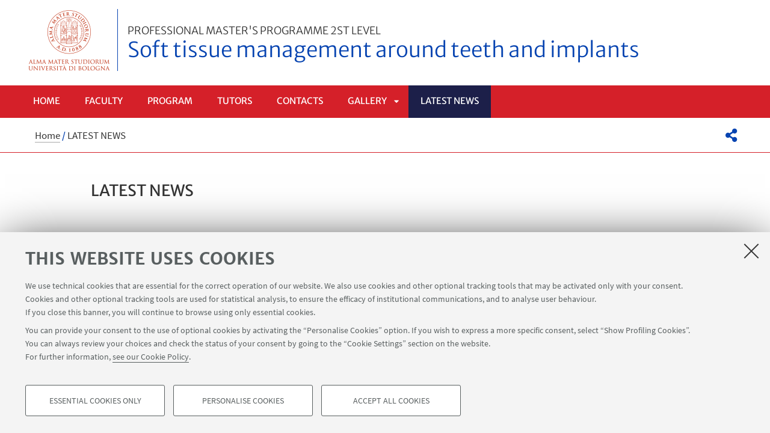

--- FILE ---
content_type: text/html;charset=utf-8
request_url: https://master.unibo.it/soft-tissue-management-around-teeth-and-implants/en/latest-news
body_size: 5521
content:
<!DOCTYPE html>
<html xmlns="http://www.w3.org/1999/xhtml" lang="en" xml:lang="en">
<head>
  <meta http-equiv="X-UA-Compatible" content="IE=edge,chrome=1" />

  <title>LATEST NEWS — Soft tissue management around teeth and implants — Professional Master's Programme 2st Level</title>
   <meta charset="utf-8" />
  <meta name="viewport" content="initial-scale=1.0, user-scalable=yes, width=device-width, minimum-scale=1.0" />
  <meta name="format-detection" content="telephone=no" />
<base href="https://master.unibo.it/soft-tissue-management-around-teeth-and-implants/en/latest-news/" /><meta http-equiv="Content-Type" content="text/html; charset=utf-8" /><meta content="https://master.unibo.it/soft-tissue-management-around-teeth-and-implants/en/latest-news" property="og:url" /><meta content="Soft tissue management around teeth and implants" property="og:site_name" /><meta content="summary_large_image" property="twitter:card" /><meta content="Soft tissue management around teeth and implants" property="twitter:description" /><meta content="website" property="og:type" /><meta content="Soft tissue management around teeth and implants" property="og:description" /><meta content="LATEST NEWS" property="og:title" /><meta content="LATEST NEWS" property="twitter:title" /><meta content="https://master.unibo.it/soft-tissue-management-around-teeth-and-implants/en/logo-unibo.png" property="twitter:image" /><meta content="https://master.unibo.it/soft-tissue-management-around-teeth-and-implants/en/logo-unibo.png" property="og:image" /><meta name="generator" content="Plone - http://plone.org" /><script defer="defer" src="https://master.unibo.it/portal_javascripts/Sunburst%20Theme/resourceplone.app.jquery-cachekey-e0f6afcf24cf0ae9d3620b2e3d1563eb.js"></script><script defer="defer" src="https://master.unibo.it/portal_javascripts/Sunburst%20Theme/resourceunibo.api.scriptsunibounibo.base-cachekey-e9ddad6b5cc7109fb06b17714c853f88.js"></script><script defer="defer" src="https://master.unibo.it/portal_javascripts/Sunburst%20Theme/resourceplone.formwidget.autocompletejquery.autocomplete.min-cachekey-aa69e183a055e900a2ff158fb1e38460.js"></script><script defer="defer" src="https://master.unibo.it/portal_javascripts/Sunburst%20Theme/resourcereferencewidgetmustache-0.7.2.min-cachekey-16dca4d8d742c5b1f59028b3cf245df4.js"></script><script defer="defer" src="https://master.unibo.it/portal_javascripts/Sunburst%20Theme/resourceunibo.eod.staticjquery.flexslider-cachekey-6f6c4421dd55f6f3dc55d3528272e522.js"></script><script defer="defer" src="https://master.unibo.it/portal_javascripts/Sunburst%20Theme/resourceunibo.master.staticunibo.sod.master-cachekey-4605c574c1b3fb00c0b651f2e73a5a21.js"></script><script>
              window.addEventListener('DOMContentLoaded', function() {
                (function($) {
                  //do something with b-lazy plugin, lightbox plugin and then with flexslider
                  if (typeof($.datepicker) != "undefined"){
                    $.datepicker.setDefaults(
                      jQuery.extend($.datepicker.regional[''],
                      {dateFormat: 'mm/dd/yy'}));
                  }
                })(jQuery);
              });
            </script><link rel="canonical" href="https://master.unibo.it/soft-tissue-management-around-teeth-and-implants/en/latest-news" /><style>@font-face{font-family:Merriweather;font-display:swap;src:url(https://master.unibo.it/++theme++unibotheme.sod/webfonts/MerriweatherSans-Regular.eot);src:url(https://master.unibo.it/++theme++unibotheme.sod/webfonts/MerriweatherSans-VF.woff2) format('woff2 supports variations'),url(https://master.unibo.it/++theme++unibotheme.sod/webfonts/MerriweatherSans-VF.woff2) format('woff2-variations'),url(https://master.unibo.it/++theme++unibotheme.sod/webfonts/MerriweatherSans-Regular.eot?#iefix) format('embedded-opentype'),url(https://master.unibo.it/++theme++unibotheme.sod/webfonts/MerriweatherSans-Regular.woff) format('woff'),url(https://master.unibo.it/++theme++unibotheme.sod/webfonts/MerriweatherSans-Regular.ttf) format('truetype'),url(https://master.unibo.it/++theme++unibotheme.sod/webfonts/MerriweatherSans-Regular.svgz#MerriweatherSans-Regular) format('svg');font-weight:400;font-style:normal}@font-face{font-family:Merriweather;font-display:swap;src:url(https://master.unibo.it/++theme++unibotheme.sod/webfonts/MerriweatherSans-Bold.eot);src:url(https://master.unibo.it/++theme++unibotheme.sod/webfonts/MerriweatherSans-Bold.eot?#iefix) format('embedded-opentype'),url(https://master.unibo.it/++theme++unibotheme.sod/webfonts/MerriweatherSans-Bold.woff) format('woff'),url(https://master.unibo.it/++theme++unibotheme.sod/webfonts/MerriweatherSans-Bold.ttf) format('truetype'),url(https://master.unibo.it/++theme++unibotheme.sod/webfonts/MerriweatherSans-Bold.svgz#MerriweatherSans-Bold) format('svg');font-weight:700;font-style:normal}@font-face{font-family:Merriweather;font-display:swap;src:url(https://master.unibo.it/++theme++unibotheme.sod/webfonts/MerriweatherSans-LightItalic.eot);src:url(https://master.unibo.it/++theme++unibotheme.sod/webfonts/MerriweatherSans-LightItalic.eot?#iefix) format('embedded-opentype'),url(https://master.unibo.it/++theme++unibotheme.sod/webfonts/MerriweatherSans-LightItalic.woff) format('woff'),url(https://master.unibo.it/++theme++unibotheme.sod/webfonts/MerriweatherSans-LightItalic.ttf) format('truetype'),url(https://master.unibo.it/++theme++unibotheme.sod/webfonts/MerriweatherSans-LightItalic.svgz#MerriweatherSans-LightItalic) format('svg');font-weight:400;font-style:italic}@supports (font-variation-settings:normal){@font-face{font-family:Merriweather;src:url(https://master.unibo.it/++theme++unibotheme.sod/webfonts/MerriweatherSans-VF.woff2) format('woff2 supports variations'),url(https://master.unibo.it/++theme++unibotheme.sod/webfonts/MerriweatherSans-VF.woff2) format('woff2-variations');font-weight:100 900;font-display:swap}}@font-face{font-family:SourceSans;font-display:swap;src:url(https://master.unibo.it/++theme++unibotheme.sod/webfonts/SourceSansPro-Regular.eot);src:url(https://master.unibo.it/++theme++unibotheme.sod/webfonts/SourceSansPro-Regular.eot?#iefix) format('embedded-opentype'),url(https://master.unibo.it/++theme++unibotheme.sod/webfonts/SourceSansPro-Regular.woff) format('woff'),url(https://master.unibo.it/++theme++unibotheme.sod/webfonts/SourceSansPro-Regular.ttf) format('truetype'),url(https://master.unibo.it/++theme++unibotheme.sod/webfonts/SourceSansPro-Regular.svg#SourceSansPro-Regular) format('svg');font-weight:400;font-style:normal}@font-face{font-family:SourceSans;font-display:swap;src:url(https://master.unibo.it/++theme++unibotheme.sod/webfonts/SourceSansPro-SemiBold.eot);src:url(https://master.unibo.it/++theme++unibotheme.sod/webfonts/SourceSansPro-SemiBold.eot?#iefix) format('embedded-opentype'),url(https://master.unibo.it/++theme++unibotheme.sod/webfonts/SourceSansPro-SemiBold.woff) format('woff'),url(https://master.unibo.it/++theme++unibotheme.sod/webfonts/SourceSansPro-SemiBold.ttf) format('truetype'),url(https://master.unibo.it/++theme++unibotheme.sod/webfonts/SourceSansPro-SemiBold.svg#SourceSansPro-SemiBold) format('svg');font-weight:600;font-style:normal}@font-face{font-family:Cinzel;font-display:swap;src:url(https://master.unibo.it/++theme++unibotheme.sod/webfonts/Cinzel-Regular.eot);src:url(https://master.unibo.it/++theme++unibotheme.sod/webfonts/Cinzel-Regular.eot?#iefix) format('embedded-opentype'),url(https://master.unibo.it/++theme++unibotheme.sod/webfonts/Cinzel-Regular.woff) format('woff'),url(https://master.unibo.it/++theme++unibotheme.sod/webfonts/Cinzel-Regular.ttf) format('truetype'),url(https://master.unibo.it/++theme++unibotheme.sod/webfonts/Cinzel-Regular.svg#open_sansregular) format('svg');font-weight:400;font-style:normal}/*!
 * Font Awesome Pro 5.13.1 by @fontawesome - https://fontawesome.com
 * License - https://fontawesome.com/license (Commercial License)
 */@font-face{font-family:'Font Awesome 5 Pro';font-style:normal;font-weight:900;font-display:block;src:url(https://master.unibo.it/++theme++unibotheme.sod/css/font-awesome/webfonts/fa-solid-900.eot);src:url(https://master.unibo.it/++theme++unibotheme.sod/css/font-awesome/webfonts/fa-solid-900.eot?#iefix) format('embedded-opentype'),url(https://master.unibo.it/++theme++unibotheme.sod/css/font-awesome/webfonts/fa-solid-900.woff2) format('woff2'),url(https://master.unibo.it/++theme++unibotheme.sod/css/font-awesome/webfonts/fa-solid-900.woff) format('woff'),url(https://master.unibo.it/++theme++unibotheme.sod/css/font-awesome/webfonts/fa-solid-900.ttf) format('truetype'),url(https://master.unibo.it/++theme++unibotheme.sod/css/font-awesome/webfonts/fa-solid-900.svg#fontawesome) format('svg')}.fa,.fas{font-family:'Font Awesome 5 Pro';font-weight:900}.fab,.far{font-weight:400}/*!
 * Font Awesome Pro 5.13.1 by @fontawesome - https://fontawesome.com
 * License - https://fontawesome.com/license (Commercial License)
 */@font-face{font-family:'Font Awesome 5 Brands';font-style:normal;font-weight:400;font-display:block;src:url(https://master.unibo.it/++theme++unibotheme.sod/css/font-awesome/webfonts/fa-brands-400.eot);src:url(https://master.unibo.it/++theme++unibotheme.sod/css/font-awesome/webfonts/fa-brands-400.eot?#iefix) format('embedded-opentype'),url(https://master.unibo.it/++theme++unibotheme.sod/css/font-awesome/webfonts/fa-brands-400.woff2) format('woff2'),url(https://master.unibo.it/++theme++unibotheme.sod/css/font-awesome/webfonts/fa-brands-400.woff) format('woff'),url(https://master.unibo.it/++theme++unibotheme.sod/css/font-awesome/webfonts/fa-brands-400.ttf) format('truetype'),url(https://master.unibo.it/++theme++unibotheme.sod/css/font-awesome/webfonts/fa-brands-400.svg#fontawesome) format('svg')}.fab{font-family:'Font Awesome 5 Brands'}.fal,.far{font-family:'Font Awesome 5 Pro'}/*!
 * Font Awesome Pro 5.13.1 by @fontawesome - https://fontawesome.com
 * License - https://fontawesome.com/license (Commercial License)
 */@font-face{font-family:'Font Awesome 5 Pro';font-style:normal;font-weight:400;font-display:block;src:url(https://master.unibo.it/++theme++unibotheme.sod/css/font-awesome/webfonts/fa-regular-400.eot);src:url(https://master.unibo.it/++theme++unibotheme.sod/css/font-awesome/webfonts/fa-regular-400.eot?#iefix) format('embedded-opentype'),url(https://master.unibo.it/++theme++unibotheme.sod/css/font-awesome/webfonts/fa-regular-400.woff2) format('woff2'),url(https://master.unibo.it/++theme++unibotheme.sod/css/font-awesome/webfonts/fa-regular-400.woff) format('woff'),url(https://master.unibo.it/++theme++unibotheme.sod/css/font-awesome/webfonts/fa-regular-400.ttf) format('truetype'),url(https://master.unibo.it/++theme++unibotheme.sod/css/font-awesome/webfonts/fa-regular-400.svg#fontawesome) format('svg')}/*!
 * Font Awesome Pro 5.13.1 by @fontawesome - https://fontawesome.com
 * License - https://fontawesome.com/license (Commercial License)
 */@font-face{font-family:'Font Awesome 5 Pro';font-style:normal;font-weight:300;font-display:block;src:url(https://master.unibo.it/++theme++unibotheme.sod/css/font-awesome/webfonts/fa-light-300.eot);src:url(https://master.unibo.it/++theme++unibotheme.sod/css/font-awesome/webfonts/fa-light-300.eot?#iefix) format('embedded-opentype'),url(https://master.unibo.it/++theme++unibotheme.sod/css/font-awesome/webfonts/fa-light-300.woff2) format('woff2'),url(https://master.unibo.it/++theme++unibotheme.sod/css/font-awesome/webfonts/fa-light-300.woff) format('woff'),url(https://master.unibo.it/++theme++unibotheme.sod/css/font-awesome/webfonts/fa-light-300.ttf) format('truetype'),url(https://master.unibo.it/++theme++unibotheme.sod/css/font-awesome/webfonts/fa-light-300.svg#fontawesome) format('svg')}.fal{font-weight:300}
/*# sourceMappingURL=fonts.css.map */</style><link rel="stylesheet" type="text/css" href="https://master.unibo.it/++theme++unibotheme.sod/css/theme_red.css?hash=74458f6810f7f1ecee12143448599a5cac3691dc87577579e9a8add1" /></head>
<body class="template-view portaltype-contenutoordinario site-en section-latest-news icons-on userrole-anonymous eod-subsite" dir="ltr"><div id="u-header" class="header">
    <div id="u-hiddenKeys" class="hiddenKeys" role="navigation" aria-label="scorciatoie per la navigazione">
      <a href="#u-column-content" accesskey="c">vai al contenuto della pagina</a>
      <a href="#u-main-menu" accesskey="n">vai al menu di navigazione</a>
    </div>
    <div class="header-container" role="banner">
      
            
            

            
              <div class="textual-header">
                <a class="alma" href="https://www.unibo.it" target="_blank">Vai alla Homepage del Portale di Ateneo</a>
                <a class="text-wrap" href="https://master.unibo.it/soft-tissue-management-around-teeth-and-implants/en">
                  <span>Professional Master's Programme 2st Level</span>
                  Soft tissue management around teeth and implants
                  
                </a>
              </div>
            
          
      <div id="languageselector" class="select-lang"></div>
    </div>
    <div class="menu-container">
      <div id="u-main-menu" role="navigation" aria-label="menù principale" class="main-menu">
  <a class="menu-button is-closed" href="" role="button">
    <i class="fa fa-bars"></i>
    <i class="fa fa-times"></i>
    <span>Menu</span>
  </a>

  <ul class="main-menu" id="portal-globalnav">
    
        <li id="portaltab-index_html" class="plain ">
            <a href="https://master.unibo.it/soft-tissue-management-around-teeth-and-implants/en">
              Home
            </a>
            
        </li>
   
    
        <li id="portaltab-lecturers-1" class="plain published">
            <a href="https://master.unibo.it/soft-tissue-management-around-teeth-and-implants/en/lecturers-1">
              FACULTY
            </a>
            
        </li>
   
    
        <li id="portaltab-programme" class="plain published">
            <a href="https://master.unibo.it/soft-tissue-management-around-teeth-and-implants/en/programme">
              Program
            </a>
            
        </li>
   
    
        <li id="portaltab-tutors" class="plain published">
            <a href="https://master.unibo.it/soft-tissue-management-around-teeth-and-implants/en/tutors">
              tutors
            </a>
            
        </li>
   
    
        <li id="portaltab-contacts" class="plain published">
            <a href="https://master.unibo.it/soft-tissue-management-around-teeth-and-implants/en/contacts">
              CONTACTS
            </a>
            
        </li>
   
    
        <li id="portaltab-gallery" class="plain published">
            <a href="https://master.unibo.it/soft-tissue-management-around-teeth-and-implants/en/gallery">
              GALLERY
            </a>
            
              <a class="menu-button is-closed" href="" aria-expanded="false" aria-haspopup="true">Apri sottomenù</a>
              <ul>
                
                <li class="plain published">
                  <a href="https://master.unibo.it/soft-tissue-management-around-teeth-and-implants/en/gallery/fotogallery">meetings</a>
                </li>
                
                
              </ul>
            
        </li>
   
    
        <li id="portaltab-latest-news" class="selected published">
            <a href="https://master.unibo.it/soft-tissue-management-around-teeth-and-implants/en/latest-news">
              LATEST NEWS
            </a>
            
        </li>
   
  </ul>
  
  
   
</div>
    </div>
    <div class="toolbar" id="u-toolbar">
      <div class="row">
        <div class="breadcrumbs" id="u-breacrumbs" role="navigation" aria-label="percorso di navigazione">

    <span id="breadcrumbs-you-are-here">You
are here:</span>
    <span id="breadcrumbs-home">
        <a href="https://master.unibo.it/soft-tissue-management-around-teeth-and-implants/en">Home</a>
        <span class="breadcrumbSeparator">
            /
            
        </span>
    </span>
    <span id="breadcrumbs-1" dir="ltr">
        
            
            
            <span id="breadcrumbs-current">LATEST NEWS</span>
         
    </span>

</div>
        <div class="tool-bar" id="u-share">
    <a class="share" href="#popup-social" aria-expanded="false" role="button">
      <i class="fa fa-share-alt"></i>
      <span class="hiddenKeys">Share</span>
    </a>

    <div class="is-opened social" id="popup-social">
        <ul>
            
                <li class="facebook">
                  <a href="http://www.facebook.com/sharer.php?u=https%3A%2F%2Fmaster.unibo.it%2Fsoft-tissue-management-around-teeth-and-implants%2Fen%2Flatest-news&amp;t=LATEST+NEWS" role="link" target="_blank" title="Condividi su facebook" rel="noopener">
                    <i class="fa fa-facebook-official"></i>
                    <span>Facebook</span>

                  </a>
                </li>
            
            
                <li class="linkedin">
                  <a href="https://www.linkedin.com/shareArticle/?url=https%3A%2F%2Fmaster.unibo.it%2Fsoft-tissue-management-around-teeth-and-implants%2Fen%2Flatest-news" role="link" target="_blank" title="Condividi su Linkedin" rel="noopener">
                    <i class="fa fa-linkedin-square"></i>
                    <span>Linkedin</span>

                  </a>
                </li>
            
            
                <li class="twitter">
                  <a href="https://twitter.com/share?url=https%3A%2F%2Fmaster.unibo.it%2Fsoft-tissue-management-around-teeth-and-implants%2Fen%2Flatest-news&amp;text=LATEST+NEWS&amp;hashtags=unibo" role="link" target="_blank" title="Condividi su Twitter" rel="noopener">
                    <i class="fa fa-twitter"></i>
                    <span>Twitter</span>

                  </a>
                </li>
            
            
                <li class="mail">
                  <a href="mailto:?body=Titolo%3A%20LATEST%20NEWS%0AIndirizzo%3A%20https%3A%2F%2Fmaster.unibo.it%2Fsoft-tissue-management-around-teeth-and-implants%2Fen%2Flatest-news%0A&amp;subject=%5BUniboEventi%5D%20Qualcuno%20vuole%20condividere%20questa%20pagina%20con%20te%20LATEST%20NEWS" role="link" target="_blank" title="Invia ad un amico" rel="noopener">
                    <i class="fa fa-envelope-o"></i>
                    <span>Invia ad un amico</span>

                  </a>
                </li>
            
        </ul>

    </div>

    
    
   </div>
      </div>
    </div>
  </div><div id="u-message"></div><div id="u-content-wrapper" class="content-wrapper" role="main">
                                 

      
      
  

      
        <div class="row">
          <div class="column large-15">
            

              
              <div class="column-content" id="u-column-content">
                
                  
                
                <div class="animation-wrap">
                  
                  <div class="title-box-animation">
                    <h1>LATEST NEWS</h1>
                    

                    
                      
                    
                  </div>
                </div>
              </div>
             
          </div>
        </div>
        
        <div class="row">
          <div class="column large-16">
             <div data-baseurl="https://master.unibo.it/soft-tissue-management-around-teeth-and-implants/en/latest-news">
              
                <div class="panel">
<div data-tile="./@@eod.tiles.richtext/c2f390ad1bc9475cb2da948b8c8a9cd9">

    <div class="tile" data-tiletype="eod.tiles.richtext" id="c2f390ad1bc9475cb2da948b8c8a9cd9">
        
        
    

    <h2>The next edition of the master will start in 2020. Call for application is open.</h2>
<h2>https://www.unibo.it/en/teaching/professional-master/2020-2021-1/soft-tissue-management-around-teeth-and-implants-code-9050-1</h2>
  
    </div>
</div>
</div>

              
            </div>
          </div>
      </div>
      
    
                             </div><div id="u-footer" class="footer">
  
  
  
  <div class="footer-wrap">
    <div class="copyright" role="contentinfo">
      <p>©Copyright 2026 - ALMA MATER STUDIORUM - Università di Bologna - Via Zamboni, 33 - 40126 Bologna - PI: 01131710376 - CF: 80007010376 - 
      <a href="https://www.unibo.it/en/university/privacy-policy-and-legal-notes/privacy-policy/information-note-on-the-processing-of-personal-data">Privacy</a> - <a href="https://www.unibo.it/en/university/privacy-policy-and-legal-notes/legal-notes">Legal notes</a> - <a href="#" data-cc-open="">Cookie settings</a>
    </p>

    </div>
  </div>
    
  	 <script type="text/javascript">
        function cc_load_pixel_linkedin(){
          var url = document.location.href.replace(/\/*(\?.*)?$/, '');
          if ( url.indexOf('https://site.unibo.it/startupdayunibo') !== -1) {
          _linkedin_partner_id = "4345217";
          window._linkedin_data_partner_ids = window._linkedin_data_partner_ids || [];
          window._linkedin_data_partner_ids.push(_linkedin_partner_id);
          (function(l) {
            if (!l){window.lintrk = function(a,b){window.lintrk.q.push([a,b])};
            window.lintrk.q=[]}
            var s = document.getElementsByTagName("script")[0];
            var b = document.createElement("script");
            b.type = "text/javascript";b.async = true;
            b.src = "https://snap.licdn.com/li.lms-analytics/insight.min.js";
            s.parentNode.insertBefore(b, s);}
          )(window.lintrk);
         
        }
      }
      </script>
</div><a class="back-to-top show" href="#" title="Torna su">
      <i class="fa fa-angle-up"></i>
      <span class="hiddenKeys">Torna su</span>
  </a><script>
    var doc = document.documentElement;
    doc.setAttribute('data-useragent', navigator.userAgent);
  </script><script>var idsite=19789, subdir='/soft-tissue-management-around-teeth-and-implants/en', host='master.unibo.it', piwik_url='https://analytics.unibo.it';</script><script>
          var _paq = _paq || [];
          _paq.push(['trackPageView']);
          _paq.push(['enableLinkTracking']);
          function embedTracking(idsite, subdir, host, piwik_url){
              if(host){
                  _paq.push(['setDomains', ["*." + host]]);
              }
              if(subdir){
                  _paq.push(['setCookiePath', subdir]);
              }
          
              var u=piwik_url + "/";
              _paq.push(['setTrackerUrl', u+'piwik.php']);
              _paq.push(['setSiteId', parseInt(idsite)]);
              var secondaryTracker = 'https://ingestion.webanalytics.italia.it/matomo.php';
              var secondaryWebsiteId = '5y04l4w01v';
              _paq.push(['addTracker', secondaryTracker, secondaryWebsiteId]);
              var d=document, g=d.createElement("script"), s=d.getElementsByTagName("script")[0]; g.type="text/javascript";
              g.defer=true; g.async=true; g.src=u+"piwik.js"; s.parentNode.insertBefore(g,s);    
         }
          setTimeout(embedTracking, 10, idsite, subdir, host, piwik_url);
          </script><script>
          window.addEventListener('DOMContentLoaded', function() {
            (function($) {
              $(document).delegate(".umtrack", "click", function(){
                var category=$(this).data('umc')||'link',
                umtitle=$('meta[property="unibo:umtitle"]').attr('content') || 'undef',
                action=$(this).data('uma')||'click',
                label=$(this).data('uml')||($(this).attr('title') + ' - ' + $(this).attr('href'));
                label = label.replace('{umtitle}', umtitle);
                window.unibo_track(category, action, label);
              });
              window.unibo_track = function(category, action, label) {
                if (typeof _paq !== 'undefined') {
                  _paq.push(['trackEvent', category, action, label]);
                }
              }
            })(jQuery);
          });
       
        </script><script src="https://master.unibo.it/++resource++unibo.cookiebanner/unibo-cookies.min.js?v=17"></script></body>
</html>

--- FILE ---
content_type: text/css
request_url: https://master.unibo.it/++theme++unibotheme.sod/css/theme_red.css?hash=74458f6810f7f1ecee12143448599a5cac3691dc87577579e9a8add1
body_size: 703350
content:
@charset "UTF-8";.portaltype-mailup_newsletter .content-main table,table{border-spacing:0;border-collapse:collapse}body,figure,sub,sup{position:relative}.select2-container .select2-choice,.select2-container.select2-drop-above .select2-choice{filter:progid:DXImageTransform.Microsoft.gradient(startColorstr='#ffffff', endColorstr='#eeeeee', GradientType=0)}.invisible,.leaflet-tile{visibility:hidden}.portaltype-mailup_newsletter .content-main body,html{-webkit-text-size-adjust:100%;-ms-text-size-adjust:100%}.description-text ol,.openclose-box.opened .description ol,.portaltype-easyform .pb-ajax ol,.section-box .section-panel .text-wrap ol,.template-privacy .content-wrapper ol,.tile[data-tiletype*=richtext] ol{counter-reset:item}.card li,.card-title li,.description-text ul,.discovery-tool-box .more-link ul,.fa-ul,.portaltype-easyform .pb-ajax ul,.portaltype-guidaonline .content-wrapper .guida-richtext-box .items-container ul,.section-box .section-panel .text-wrap ul,.template-privacy .content-wrapper ul,.tile[data-tiletype*=richtext] ul{list-style-type:none}article,aside,blockquote,body,dd,div,dl,dt,fieldset,figure,footer,form,h1,h2,h3,h4,h5,h6,header,hgroup,label,legend,li,menu,nav,ol,p,pre,section,td,th,ul{margin:0;padding:0;border:0}article,aside,audio,canvas,details,figcaption,figure,footer,header,hgroup,nav,section,video{display:block}sub,sup{font-size:75%;line-height:0;vertical-align:baseline}sup{top:-.5em}sub{bottom:-.25em}pre{white-space:pre;white-space:pre-wrap;word-wrap:break-word}b,strong{font-weight:700}abbr[title]{border-bottom:1px dotted}button,input,select,textarea{margin:0;font-size:100%;line-height:normal;vertical-align:baseline}button,html input[type=button],input[type=reset],input[type=submit]{cursor:pointer;-webkit-appearance:button}input[type=checkbox],input[type=radio]{-webkit-box-sizing:border-box;-o-box-sizing:border-box;box-sizing:border-box}textarea{overflow:auto;height:auto;min-height:80px}figure embed,figure img,figure object,figure video{max-width:100%;display:block}img{border:0;max-width:100%;height:auto;-ms-interpolation-mode:bicubic}#map_canvas embed,#map_canvas img,#map_canvas object,.leaflet-container .leaflet-marker-pane img,.leaflet-container .leaflet-overlay-pane svg,.leaflet-container .leaflet-shadow-pane img,.leaflet-container .leaflet-tile-pane img,.leaflet-container img.leaflet-image-layer,.map_canvas embed,.map_canvas img,.map_canvas object,.mqa-display embed,.mqa-display img,.mqa-display object{max-width:none!important}meta.foundation-version{font-family:"/5.5.3/"}meta.foundation-mq-small{font-family:"/only screen/";width:0}meta.foundation-mq-small-only{font-family:"/only screen and (max-width: 40em)/";width:0}meta.foundation-mq-medium{font-family:"/only screen and (min-width:40.0625em)/";width:40.0625em}meta.foundation-mq-medium-only{font-family:"/only screen and (min-width:40.0625em) and (max-width:64em)/";width:40.0625em}meta.foundation-mq-large{font-family:"/only screen and (min-width:64.0625em)/";width:64.0625em}meta.foundation-mq-large-only{font-family:"/only screen and (min-width:64.0625em) and (max-width:90em)/";width:64.0625em}meta.foundation-mq-xlarge{font-family:"/only screen and (min-width:90.0625em)/";width:90.0625em}meta.foundation-mq-xlarge-only{font-family:"/only screen and (min-width:90.0625em) and (max-width:120em)/";width:90.0625em}meta.foundation-mq-xxlarge{font-family:"/only screen and (min-width:120.0625em)/";width:120.0625em}meta.foundation-data-attribute-namespace{font-family:false}.field,.formControls input{font-family:SourceSans,Verdana,Geneva,Tahoma,sans-serif}body,html{height:100%;font-size:100%}*,:after,:before{-webkit-box-sizing:border-box;box-sizing:border-box}body{min-height:100%;background:#fff;cursor:auto;font-style:normal;font-weight:400;line-height:1.5;margin:0;padding:0}.select2-results li.select2-result-with-children>.select2-result-label,legend{font-weight:700}a:hover{cursor:pointer}.left{float:left!important}.right{float:right!important}.clearfix:after,.clearfix:before{content:" ";display:table}.clearfix:after{clear:both}.antialiased{-webkit-font-smoothing:antialiased;-moz-osx-font-smoothing:grayscale}img{display:inline-block;vertical-align:middle}.row .row.collapse:after,.row .row.collapse:before,.row .row:after,.row .row:before,.row:after,.row:before{content:" ";display:table}.row{margin:0 auto;max-width:1210px;width:100%}.row:after{clear:both}.row.collapse>.column,.row.collapse>.columns{padding-left:0;padding-right:0}.row.collapse .row{margin-left:0;margin-right:0}.row .row{margin:0 -.9375em;max-width:none;width:auto}.row .row:after{clear:both}.row .row.collapse{margin:0;max-width:none;width:auto}.row .row.collapse:after{clear:both}.column,.columns{width:100%;float:left}.column+.column:last-child,.column+.columns:last-child,.columns+.column:last-child,.columns+.columns:last-child{float:right}.column+.column.end,.column+.columns.end,.columns+.column.end,.columns+.columns.end{float:left}@media only screen{.column,.columns,.small-pull-0,.small-pull-1,.small-pull-10,.small-pull-11,.small-pull-12,.small-pull-13,.small-pull-14,.small-pull-15,.small-pull-2,.small-pull-3,.small-pull-4,.small-pull-5,.small-pull-6,.small-pull-7,.small-pull-8,.small-pull-9,.small-push-0,.small-push-1,.small-push-10,.small-push-11,.small-push-12,.small-push-13,.small-push-14,.small-push-15,.small-push-2,.small-push-3,.small-push-4,.small-push-5,.small-push-6,.small-push-7,.small-push-9{position:relative}.small-push-0{left:0;right:auto}.small-pull-0{right:0;left:auto}.small-push-1{left:6.25%;right:auto}.small-pull-1{right:6.25%;left:auto}.small-push-2{left:12.5%;right:auto}.small-pull-2{right:12.5%;left:auto}.small-push-3{left:18.75%;right:auto}.small-pull-3{right:18.75%;left:auto}.small-push-4{left:25%;right:auto}.small-pull-4{right:25%;left:auto}.small-push-5{left:31.25%;right:auto}.small-pull-5{right:31.25%;left:auto}.small-push-6{left:37.5%;right:auto}.small-pull-6{right:37.5%;left:auto}.small-push-7{left:43.75%;right:auto}.small-pull-7{right:43.75%;left:auto}.small-push-8{position:relative;left:50%;right:auto}.small-pull-8{right:50%;left:auto}.small-push-9{left:56.25%;right:auto}.small-pull-9{right:56.25%;left:auto}.small-push-10{left:62.5%;right:auto}.small-pull-10{right:62.5%;left:auto}.small-push-11{left:68.75%;right:auto}.small-pull-11{right:68.75%;left:auto}.small-push-12{left:75%;right:auto}.small-pull-12{right:75%;left:auto}.small-push-13{left:81.25%;right:auto}.small-pull-13{right:81.25%;left:auto}.small-push-14{left:87.5%;right:auto}.small-pull-14{right:87.5%;left:auto}.small-push-15{left:93.75%;right:auto}.small-pull-15{right:93.75%;left:auto}.column,.columns{padding-left:.9375em;padding-right:.9375em;float:left}.small-1{width:6.25%}.small-2{width:12.5%}.small-3{width:18.75%}.small-4{width:25%}.small-5{width:31.25%}.small-6{width:37.5%}.small-7{width:43.75%}.small-8{width:50%}.small-9{width:56.25%}.small-10{width:62.5%}.small-11{width:68.75%}.small-12{width:75%}.small-13{width:81.25%}.small-14{width:87.5%}.small-15{width:93.75%}.small-16{width:100%}.small-offset-0{margin-left:0!important}.small-offset-1{margin-left:6.25%!important}.small-offset-2{margin-left:12.5%!important}.small-offset-3{margin-left:18.75%!important}.small-offset-4{margin-left:25%!important}.small-offset-5{margin-left:31.25%!important}.small-offset-6{margin-left:37.5%!important}.small-offset-7{margin-left:43.75%!important}.small-offset-8{margin-left:50%!important}.small-offset-9{margin-left:56.25%!important}.small-offset-10{margin-left:62.5%!important}.small-offset-11{margin-left:68.75%!important}.small-offset-12{margin-left:75%!important}.small-offset-13{margin-left:81.25%!important}.small-offset-14{margin-left:87.5%!important}.small-offset-15{margin-left:93.75%!important}.small-reset-order{float:left;left:auto;margin-left:0;margin-right:0;right:auto}.column.small-centered,.columns.small-centered{margin-left:auto;margin-right:auto;float:none}.column.small-uncentered,.columns.small-uncentered{float:left;margin-left:0;margin-right:0}.column.small-centered:last-child,.columns.small-centered:last-child{float:none}.column.small-uncentered:last-child,.columns.small-uncentered:last-child{float:left}.column.small-uncentered.opposite,.columns.small-uncentered.opposite{float:right}.row.small-collapse>.column,.row.small-collapse>.columns{padding-left:0;padding-right:0}.row.small-collapse .row{margin-left:0;margin-right:0}.row.small-uncollapse>.column,.row.small-uncollapse>.columns{padding-left:.9375em;padding-right:.9375em;float:left}}@media only screen and (min-width:40.0625em){.medium-pull-0,.medium-pull-1,.medium-pull-10,.medium-pull-11,.medium-pull-12,.medium-pull-13,.medium-pull-14,.medium-pull-15,.medium-pull-2,.medium-pull-3,.medium-pull-4,.medium-pull-5,.medium-pull-6,.medium-pull-7,.medium-pull-8,.medium-pull-9,.medium-push-0,.medium-push-1,.medium-push-10,.medium-push-11,.medium-push-12,.medium-push-13,.medium-push-14,.medium-push-15,.medium-push-2,.medium-push-3,.medium-push-4,.medium-push-5,.medium-push-6,.medium-push-7,.medium-push-8,.medium-push-9,.pull-0,.pull-1,.pull-10,.pull-11,.pull-12,.pull-13,.pull-14,.pull-15,.pull-2,.pull-3,.pull-4,.pull-5,.pull-6,.pull-7,.pull-8,.pull-9,.push-0,.push-1,.push-10,.push-11,.push-12,.push-13,.push-14,.push-15,.push-2,.push-3,.push-4,.push-5,.push-6,.push-7,.push-8,.push-9{position:relative}.medium-push-0{left:0;right:auto}.medium-pull-0{right:0;left:auto}.medium-push-1{left:6.25%;right:auto}.medium-pull-1{right:6.25%;left:auto}.medium-push-2{left:12.5%;right:auto}.medium-pull-2{right:12.5%;left:auto}.medium-push-3{left:18.75%;right:auto}.medium-pull-3{right:18.75%;left:auto}.medium-push-4{left:25%;right:auto}.medium-pull-4{right:25%;left:auto}.medium-push-5{left:31.25%;right:auto}.medium-pull-5{right:31.25%;left:auto}.medium-push-6{left:37.5%;right:auto}.medium-pull-6{right:37.5%;left:auto}.medium-push-7{left:43.75%;right:auto}.medium-pull-7{right:43.75%;left:auto}.medium-push-8{left:50%;right:auto}.medium-pull-8{right:50%;left:auto}.medium-push-9{left:56.25%;right:auto}.medium-pull-9{right:56.25%;left:auto}.medium-push-10{left:62.5%;right:auto}.medium-pull-10{right:62.5%;left:auto}.medium-push-11{left:68.75%;right:auto}.medium-pull-11{right:68.75%;left:auto}.medium-push-12{left:75%;right:auto}.medium-pull-12{right:75%;left:auto}.medium-push-13{left:81.25%;right:auto}.medium-pull-13{right:81.25%;left:auto}.medium-push-14{left:87.5%;right:auto}.medium-pull-14{right:87.5%;left:auto}.medium-push-15{left:93.75%;right:auto}.medium-pull-15{right:93.75%;left:auto}.column,.columns{position:relative;padding-left:.9375em;padding-right:.9375em;float:left}.medium-1{width:6.25%}.medium-2{width:12.5%}.medium-3{width:18.75%}.medium-4{width:25%}.medium-5{width:31.25%}.medium-6{width:37.5%}.medium-7{width:43.75%}.medium-8{width:50%}.medium-9{width:56.25%}.medium-10{width:62.5%}.medium-11{width:68.75%}.medium-12{width:75%}.medium-13{width:81.25%}.medium-14{width:87.5%}.medium-15{width:93.75%}.medium-16{width:100%}.medium-offset-0{margin-left:0!important}.medium-offset-1{margin-left:6.25%!important}.medium-offset-2{margin-left:12.5%!important}.medium-offset-3{margin-left:18.75%!important}.medium-offset-4{margin-left:25%!important}.medium-offset-5{margin-left:31.25%!important}.medium-offset-6{margin-left:37.5%!important}.medium-offset-7{margin-left:43.75%!important}.medium-offset-8{margin-left:50%!important}.medium-offset-9{margin-left:56.25%!important}.medium-offset-10{margin-left:62.5%!important}.medium-offset-11{margin-left:68.75%!important}.medium-offset-12{margin-left:75%!important}.medium-offset-13{margin-left:81.25%!important}.medium-offset-14{margin-left:87.5%!important}.medium-offset-15{margin-left:93.75%!important}.medium-reset-order{float:left;left:auto;margin-left:0;margin-right:0;right:auto}.column.medium-centered,.columns.medium-centered{margin-left:auto;margin-right:auto;float:none}.column.medium-uncentered,.columns.medium-uncentered{float:left;margin-left:0;margin-right:0}.column.medium-centered:last-child,.columns.medium-centered:last-child{float:none}.column.medium-uncentered:last-child,.columns.medium-uncentered:last-child{float:left}.column.medium-uncentered.opposite,.columns.medium-uncentered.opposite{float:right}.row.medium-collapse>.column,.row.medium-collapse>.columns{padding-left:0;padding-right:0}.row.medium-collapse .row{margin-left:0;margin-right:0}.row.medium-uncollapse>.column,.row.medium-uncollapse>.columns{padding-left:.9375em;padding-right:.9375em;float:left}.push-0{left:0;right:auto}.pull-0{right:0;left:auto}.push-1{left:6.25%;right:auto}.pull-1{right:6.25%;left:auto}.push-2{left:12.5%;right:auto}.pull-2{right:12.5%;left:auto}.push-3{left:18.75%;right:auto}.pull-3{right:18.75%;left:auto}.push-4{left:25%;right:auto}.pull-4{right:25%;left:auto}.push-5{left:31.25%;right:auto}.pull-5{right:31.25%;left:auto}.push-6{left:37.5%;right:auto}.pull-6{right:37.5%;left:auto}.push-7{left:43.75%;right:auto}.pull-7{right:43.75%;left:auto}.push-8{left:50%;right:auto}.pull-8{right:50%;left:auto}.push-9{left:56.25%;right:auto}.pull-9{right:56.25%;left:auto}.push-10{left:62.5%;right:auto}.pull-10{right:62.5%;left:auto}.push-11{left:68.75%;right:auto}.pull-11{right:68.75%;left:auto}.push-12{left:75%;right:auto}.pull-12{right:75%;left:auto}.push-13{left:81.25%;right:auto}.pull-13{right:81.25%;left:auto}.push-14{left:87.5%;right:auto}.pull-14{right:87.5%;left:auto}.push-15{left:93.75%;right:auto}.pull-15{right:93.75%;left:auto}}@media only screen and (min-width:64.0625em){.large-pull-0,.large-pull-1,.large-pull-10,.large-pull-11,.large-pull-12,.large-pull-13,.large-pull-14,.large-pull-15,.large-pull-2,.large-pull-3,.large-pull-4,.large-pull-5,.large-pull-6,.large-pull-7,.large-pull-8,.large-pull-9,.large-push-0,.large-push-1,.large-push-10,.large-push-11,.large-push-12,.large-push-13,.large-push-14,.large-push-15,.large-push-2,.large-push-3,.large-push-4,.large-push-5,.large-push-6,.large-push-7,.large-push-8,.large-push-9,.pull-0,.pull-1,.pull-10,.pull-11,.pull-12,.pull-13,.pull-14,.pull-15,.pull-2,.pull-3,.pull-4,.pull-5,.pull-6,.pull-7,.pull-8,.pull-9,.push-0,.push-1,.push-10,.push-11,.push-12,.push-13,.push-14,.push-15,.push-2,.push-3,.push-4,.push-5,.push-6,.push-7,.push-8,.push-9{position:relative}.large-push-0{left:0;right:auto}.large-pull-0{right:0;left:auto}.large-push-1{left:6.25%;right:auto}.large-pull-1{right:6.25%;left:auto}.large-push-2{left:12.5%;right:auto}.large-pull-2{right:12.5%;left:auto}.large-push-3{left:18.75%;right:auto}.large-pull-3{right:18.75%;left:auto}.large-push-4{left:25%;right:auto}.large-pull-4{right:25%;left:auto}.large-push-5{left:31.25%;right:auto}.large-pull-5{right:31.25%;left:auto}.large-push-6{left:37.5%;right:auto}.large-pull-6{right:37.5%;left:auto}.large-push-7{left:43.75%;right:auto}.large-pull-7{right:43.75%;left:auto}.large-push-8{left:50%;right:auto}.large-pull-8{right:50%;left:auto}.large-push-9{left:56.25%;right:auto}.large-pull-9{right:56.25%;left:auto}.large-push-10{left:62.5%;right:auto}.large-pull-10{right:62.5%;left:auto}.large-push-11{left:68.75%;right:auto}.large-pull-11{right:68.75%;left:auto}.large-push-12{left:75%;right:auto}.large-pull-12{right:75%;left:auto}.large-push-13{left:81.25%;right:auto}.large-pull-13{right:81.25%;left:auto}.large-push-14{left:87.5%;right:auto}.large-pull-14{right:87.5%;left:auto}.large-push-15{left:93.75%;right:auto}.large-pull-15{right:93.75%;left:auto}.column,.columns{position:relative;padding-left:.9375em;padding-right:.9375em;float:left}.large-1{width:6.25%}.large-2{width:12.5%}.large-3{width:18.75%}.large-4{width:25%}.large-5{width:31.25%}.large-6{width:37.5%}.large-7{width:43.75%}.large-8{width:50%}.large-9{width:56.25%}.large-10{width:62.5%}.large-11{width:68.75%}.large-12{width:75%}.large-13{width:81.25%}.large-14{width:87.5%}.large-15{width:93.75%}.large-16{width:100%}.large-offset-0{margin-left:0!important}.large-offset-1{margin-left:6.25%!important}.large-offset-2{margin-left:12.5%!important}.large-offset-3{margin-left:18.75%!important}.large-offset-4{margin-left:25%!important}.large-offset-5{margin-left:31.25%!important}.large-offset-6{margin-left:37.5%!important}.large-offset-7{margin-left:43.75%!important}.large-offset-8{margin-left:50%!important}.large-offset-9{margin-left:56.25%!important}.large-offset-10{margin-left:62.5%!important}.large-offset-11{margin-left:68.75%!important}.large-offset-12{margin-left:75%!important}.large-offset-13{margin-left:81.25%!important}.large-offset-14{margin-left:87.5%!important}.large-offset-15{margin-left:93.75%!important}.large-reset-order{float:left;left:auto;margin-left:0;margin-right:0;right:auto}.column.large-centered,.columns.large-centered{margin-left:auto;margin-right:auto;float:none}.column.large-uncentered,.columns.large-uncentered{float:left;margin-left:0;margin-right:0}.column.large-centered:last-child,.columns.large-centered:last-child{float:none}.column.large-uncentered:last-child,.columns.large-uncentered:last-child{float:left}.column.large-uncentered.opposite,.columns.large-uncentered.opposite{float:right}.row.large-collapse>.column,.row.large-collapse>.columns{padding-left:0;padding-right:0}.row.large-collapse .row{margin-left:0;margin-right:0}.row.large-uncollapse>.column,.row.large-uncollapse>.columns{padding-left:.9375em;padding-right:.9375em;float:left}.push-0{left:0;right:auto}.pull-0{right:0;left:auto}.push-1{left:6.25%;right:auto}.pull-1{right:6.25%;left:auto}.push-2{left:12.5%;right:auto}.pull-2{right:12.5%;left:auto}.push-3{left:18.75%;right:auto}.pull-3{right:18.75%;left:auto}.push-4{left:25%;right:auto}.pull-4{right:25%;left:auto}.push-5{left:31.25%;right:auto}.pull-5{right:31.25%;left:auto}.push-6{left:37.5%;right:auto}.pull-6{right:37.5%;left:auto}.push-7{left:43.75%;right:auto}.pull-7{right:43.75%;left:auto}.push-8{left:50%;right:auto}.pull-8{right:50%;left:auto}.push-9{left:56.25%;right:auto}.pull-9{right:56.25%;left:auto}.push-10{left:62.5%;right:auto}.pull-10{right:62.5%;left:auto}.push-11{left:68.75%;right:auto}.pull-11{right:68.75%;left:auto}.push-12{left:75%;right:auto}.pull-12{right:75%;left:auto}.push-13{left:81.25%;right:auto}.pull-13{right:81.25%;left:auto}.push-14{left:87.5%;right:auto}.pull-14{right:87.5%;left:auto}.push-15{left:93.75%;right:auto}.pull-15{right:93.75%;left:auto}}code{background-color:#F7F7F9;border:1px solid #E1E1E8;color:#888;padding:2px 4px;font-size:1.25em;line-height:1.5em}legend{font-size:1.0625em;line-height:1.4em;color:#888}.user-data,label.horizontal{padding:.5em 0;display:block;font-weight:600;font-size:1.125em;line-height:1.5em}.user-data{font-size:1.375em;line-height:32px;font-weight:400}.formHelp{color:#333;font-weight:400;clear:both;display:block;font-size:.9375em;line-height:1.41176471;line-height:1.5em}.formHelp a{font-size:1.1875em;color:#333;border-bottom:1px solid #aaa}.pb-ajax .formHelp{margin-bottom:.46875em}button,input.search,input.searchField,input[name=searchtext],input[type=password],input[type=text],select,textarea{border:1px solid #DDD;font-size:small;padding:.4em 1%;-webkit-box-shadow:0 1px 0 rgba(255,255,255,.2) inset,0 1px 2px rgba(0,0,0,.05);box-shadow:0 1px 0 rgba(255,255,255,.2) inset,0 1px 2px rgba(0,0,0,.05);max-width:100%;vertical-align:baseline;width:auto}input[type=file],input[type=password],input[type=text],textarea{width:97%}input.search,input.searchField,input[name=searchtext]{width:auto;background-image:none;background-color:#fff}button,input[type=button],input[type=submit]{background-position:0 -10px;background-repeat:repeat-x;background-color:#f4f4f4;border:1px solid #CCC;-webkit-box-shadow:0 1px 0 rgba(255,255,255,.2) inset,0 1px 2px rgba(0,0,0,.05);box-shadow:0 1px 0 rgba(255,255,255,.2) inset,0 1px 2px rgba(0,0,0,.05);padding:.3em .5em;margin-right:.3125em}.context,button.context,input[type=submit].context{border:1px solid #006DCC;background-position:0 -10px;background-color:#08C;color:#fff}input{font-size:small}.formControls input[disabled],input[disabled]{color:#666;background-image:none}input[readonly]{background:#eee;color:#666;pointer-events:none}input[disabled]:hover{cursor:default}input[type=checkbox]+.label,input[type=checkbox]+label,input[type=checkbox]+span,input[type=radio]+.label,input[type=radio]+label,input[type=radio]+span{margin-left:5px}input[type=checkbox]+.label a,input[type=checkbox]+label a,input[type=checkbox]+span a,input[type=radio]+.label a,input[type=radio]+label a,input[type=radio]+span a{text-decoration:underline}input[type=checkbox] .label,input[type=radio] .label{font-size:1.125em}@supports (-webkit-appearance:none) or (-moz-appearance:none){input[type=checkbox],input[type=radio]{--active-inner:#fff;--active:#275EFE;--focus:2px #000;--border:#BBC1E1;--border-hover:#275EFE;--background:#fff;--disabled:#F6F8FF;--disabled-inner:#E1E6F9;-webkit-appearance:none;-moz-appearance:none;height:20px;outline:0;display:inline-block;vertical-align:top;position:relative;cursor:pointer;border:1px solid;border-radius:0;background:var(--b,var(--background));-webkit-transition:background .3s,border-color .3s,-webkit-box-shadow .2s;transition:background .3s,border-color .3s,-webkit-box-shadow .2s;transition:background .3s,border-color .3s,box-shadow .2s;transition:background .3s,border-color .3s,box-shadow .2s,-webkit-box-shadow .2s;top:4px}input[type=checkbox]:after,input[type=radio]:after{content:'';display:block;left:-1px;top:-1px;position:absolute;-webkit-transition:opacity var(--d-o,.2s),-webkit-transform var(--d-t,.3s) var(--d-t-e,ease);transition:opacity var(--d-o,.2s),-webkit-transform var(--d-t,.3s) var(--d-t-e,ease);transition:transform var(--d-t,.3s) var(--d-t-e,ease),opacity var(--d-o,.2s);transition:transform var(--d-t,.3s) var(--d-t-e,ease),opacity var(--d-o,.2s),-webkit-transform var(--d-t,.3s) var(--d-t-e,ease)}input[type=checkbox]:checked,input[type=radio]:checked{--b:var(--active);--bc:var(--active);--d-o:.3s;--d-t:.6s;--d-t-e:cubic-bezier(0.2, 0.85, 0.32, 1.2)}input[type=checkbox]:disabled,input[type=radio]:disabled{--b:var(--disabled);cursor:not-allowed;opacity:.9}input[type=checkbox]:disabled:checked,input[type=radio]:disabled:checked{--b:var(--disabled-inner);--bc:var(--border)}input[type=checkbox]:disabled+label,input[type=radio]:disabled+label{cursor:not-allowed}input[type=checkbox]:hover:not(:checked):not(:disabled),input[type=radio]:hover:not(:checked):not(:disabled){--bc:var(--border-hover)}input[type=checkbox]:focus,input[type=radio]:focus{-webkit-box-shadow:0 0 0 var(--focus);box-shadow:0 0 0 var(--focus);outline-offset:-2px}input[type=checkbox]:not(.switch),input[type=radio]:not(.switch){width:20px}input[type=checkbox]:not(.switch):after,input[type=radio]:not(.switch):after{opacity:var(--o,0)}input[type=checkbox]:not(.switch):checked,input[type=radio]:not(.switch):checked{--o:1}input[type=checkbox]:not(.switch){border-color:#ddd}input[type=checkbox]:not(.switch):after{width:9px;height:13px;border:3px solid var(--active-inner);border-top:0;border-left:0;left:5px;top:0;-webkit-transform:rotate(var(--r,20deg));transform:rotate(var(--r,20deg))}input[type=checkbox]:not(.switch):checked{--r:43deg}input[type=radio]{border-radius:50%;border-color:#ddd}input[type=radio]:after{width:20px;height:20px;border-radius:50%;background:var(--active-inner);opacity:0;-webkit-transform:scale(var(--s,.7));transform:scale(var(--s,.7))}input[type=radio]:checked{--s:.5}}.field{clear:both;margin-bottom:1em;margin-top:.5em}.field input.date-widget,.field input.datetime-field,.field select.date-widget,.field select.datetime-field{width:auto}.form-wrapper .portalMessage{font-size:.875em;line-height:1.33333333;line-height:22px}.form-wrapper .portalMessage dt{font-size:1.0625em;line-height:1.4em}.multi-widget-field{border:1px solid #ddd;background-repeat:repeat-x;background-position:0 -10px;background-color:#F9F9F9}.multi-widget-field .object-widget{border-top:1px solid #ddd;padding:1em;margin-top:3px;background-color:#F9F9F9}.multi-widget-field .delete,.multi-widget-field .updown a{background-color:#ededed;border:3px double #fff;display:block;padding:2px;width:24px;background-repeat:no-repeat;text-indent:-9999px}.multi-widget-field .delete{background-image:url(../img/edit/icons/delete.png);background-position:center center;float:right;margin:2px 2px 0 0}.multi-widget-field .updown a{float:left;margin:2px 0 2px 2px}.error>input,.error>textarea,.error>ul,.pb-ajax .error input,.pb-ajax .error textarea{border:2px solid red}.multi-widget-field .updown .down-button{background-image:url(../img/edit/table-sorter.png);background-position:center 65%}.multi-widget-field .updown .up-button{background-image:url(../img/edit/table-sorter.png);background-position:center 95%}.multi-widget-field>.horizontal{display:inline-block;font-weight:700;color:#888}.error .fieldErrorBox .error,.error.field{padding:.5em;color:#992c39}.multi-widget-field>input{margin-left:1em}.option{display:block;margin:.2em}.error .fieldErrorBox,.error.field{margin:0 0 .5em;font-size:1.0625em;line-height:1.4em;background-color:#FDC}.pb-ajax .error>div:first-of-type{font-size:1.0625em;line-height:1.4em;background-color:#FDC;padding:.4em .5em;color:#992c39;margin-bottom:.46875em}.formControls{clear:both;margin-bottom:.625em}.formControls input{background-position:0 -10px;background-repeat:repeat-x;border:1px solid #CCC;padding:.3em .5em;margin-right:.3125em;font-size:1.125em}.formControls input:not([type=checkbox]){background-color:#f4f4f4}.formControls button.context,.formControls input[name="form.buttons.save"],.formControls input[type=submit].context{border:1px solid #006DCC;background-position:0 -10px;background-color:#08C;color:#fff}.formControls input[name*=iscriviti],.formControls input[name*=submit]{padding:.46875em .9375em;background-color:#0744B1;color:#fff;display:inline-block;white-space:nowrap;background-position:center;font-size:1.125em;line-height:1.5em;line-height:18px;border-radius:3px;position:relative;border:0}.formControls input[name*=iscriviti]:after,.formControls input[name*=submit]:after{content:'';display:block;position:absolute;height:0;min-height:0;width:100%;bottom:0;left:0;border-radius:inherit;-webkit-transition:min-height .3s ease 0s;transition:min-height .3s ease 0s;background-color:#1c1f49;color:#fff}.formControls input[name*=reset],.formControls input[name*=iscriviti],.formControls input[name*=annulla],.formControls input[name*=submit],.pagination ul li a{-webkit-transition:background .8s;transition:background .8s}.formControls input[name*=iscriviti]:hover,.formControls input[name*=submit]:hover{color:#fff!important;z-index:100}.formControls input[name*=iscriviti]:hover:after,.formControls input[name*=submit]:hover:after{min-height:100%;z-index:-1}.formControls input[name*=iscriviti].slick-next::before,.formControls input[name*=iscriviti].slick-prev::before,.formControls input[name*=submit].slick-next::before,.formControls input[name*=submit].slick-prev::before{color:inherit}.formControls input[name*=reset],.formControls input[name*=annulla]{border:1px solid #ddd;border-radius:3px}.formControls input[name*=reset]:hover,.formControls input[name*=iscriviti]:hover,.formControls input[name*=annulla]:hover,.formControls input[name*=submit]:hover{background-color:#1c1f49;color:#fff}.formControls input[type=submit].destructive{background-color:#BD362F;border:1px solid #A00;color:#fff}.formControls input:hover{background-image:none}label span.required:after{content:"";display:inline-block;background-color:red;width:6px;height:6px;line-height:6px}div.overlay{display:none;margin:1em;opacity:1;background-color:#FFF;border:1px solid #bbb;-webkit-box-shadow:0 0 3em .5em #ccc;box-shadow:0 0 3em .5em #ccc;white-space:normal;padding:1em;max-width:84%;min-width:290px}#calroot #caldays span,#calroot #calweeks .calweek a{display:inline-block;text-align:center;width:30px}div.overlay .embed iframe{max-width:100%}div.overlay .pb-ajax{-webkit-box-shadow:none;box-shadow:none;border:none}div.overlay .formControls{border:none;background-color:transparent}#calroot{border:1px solid #ddd;background-color:#fff;padding:.75em 1em 1em;background-position:center -12px;background-repeat:repeat-x;border-top:5px solid #98C5DD;-webkit-box-shadow:0 1px 0 rgba(255,255,255,.2) inset,0 1px 2px rgba(0,0,0,.05);box-shadow:0 1px 0 rgba(255,255,255,.2) inset,0 1px 2px rgba(0,0,0,.05);z-index:99999;font-size:1.0625em;line-height:1.4em}#calroot #calhead{text-align:center}#calroot #caldays{border-bottom:1px solid #98C5DD;margin-top:.625em;padding-bottom:.3125em}#calroot #calweeks .calweek{border-bottom:1px solid #EEE}#calroot #calweeks .calweek a{text-decoration:none;height:28px;line-height:28px;border:none}#calroot #calweeks .calweek .caloff{color:#ccc}#calroot #calweeks .calweek .calfocus{background-color:#08C;color:#fff}.section-newsletters .content-wrapper form{max-width:600px}.chefcookie input[type=checkbox]:disabled{opacity:0}label.horizontal[for=unibo-tiles-ultimora-expired_date],label.horizontal[for=eod-tiles-segnalazioni-description],label.horizontal[for=eod-tiles-segnalazioni-url]{display:-webkit-box;display:-webkit-flex;display:flex;-webkit-flex-wrap:wrap;flex-wrap:wrap;-webkit-box-align:center;-webkit-align-items:center;align-items:center}label.horizontal[for=unibo-tiles-ultimora-expired_date]:after,label.horizontal[for=eod-tiles-segnalazioni-description]:after,label.horizontal[for=eod-tiles-segnalazioni-url]:after{-webkit-box-ordinal-group:3;-webkit-order:2;order:2;content:"";display:inline-block;background-color:red;height:6px;width:6px;margin-left:5px}label.horizontal[for=unibo-tiles-ultimora-expired_date] .formHelp,label.horizontal[for=eod-tiles-segnalazioni-description] .formHelp,label.horizontal[for=eod-tiles-segnalazioni-url] .formHelp{width:100%;-webkit-box-ordinal-group:4;-webkit-order:3;order:3}.select2-container{margin:0;position:relative;display:inline-block;zoom:1;*display:inline;vertical-align:middle}.select2-container,.select2-drop,.select2-search,.select2-search input{-webkit-box-sizing:border-box;box-sizing:border-box}.select2-container .select2-choice{display:block;height:26px;padding:0 0 0 8px;overflow:hidden;position:relative;border:1px solid #aaa;white-space:nowrap;line-height:26px;color:#444;text-decoration:none;border-radius:4px;background-clip:padding-box;-webkit-touch-callout:none;-webkit-user-select:none;-moz-user-select:none;-ms-user-select:none;user-select:none;background-color:#fff;background-image:-webkit-gradient(linear,left top, left bottom,color-stop(0, #fff),color-stop(50%, #eee));background-image:linear-gradient(top,#fff 0,#eee 50%)}.select2-container.select2-drop-above .select2-choice{border-bottom-color:#aaa;border-radius:0 0 4px 4px;background-image:-webkit-gradient(linear,left top, left bottom,color-stop(0, #eee),color-stop(90%, #fff));background-image:linear-gradient(top,#eee 0,#fff 90%)}.select2-container.select2-allowclear .select2-choice .select2-chosen{margin-right:42px}.select2-container .select2-choice>.select2-chosen{margin-right:26px;display:block;overflow:hidden;white-space:nowrap;text-overflow:ellipsis}.select2-container .select2-choice abbr{display:none;width:12px;height:12px;position:absolute;right:24px;top:8px;font-size:1px;text-decoration:none;border:0;background:url(../images/select2.png) right top no-repeat;cursor:pointer;outline:0}.select2-container.select2-allowclear .select2-choice abbr{display:inline-block}.select2-container .select2-choice abbr:hover{background-position:right -11px;cursor:pointer}.select2-drop-mask{border:0;margin:0;padding:0;position:fixed;left:0;top:0;min-height:100%;min-width:100%;height:auto;width:auto;opacity:0;z-index:9998;background-color:#fff;filter:alpha(opacity=0)}.select2-drop{width:100%;margin-top:-1px;position:absolute;z-index:9999;top:100%;background:#fff;color:#000;border:1px solid #aaa;border-top:0;border-radius:0 0 4px 4px;-webkit-box-shadow:0 4px 5px rgba(0,0,0,.15);box-shadow:0 4px 5px rgba(0,0,0,.15)}.select2-drop-auto-width{border-top:1px solid #aaa;width:auto}.select2-drop-auto-width .select2-search{padding-top:4px}.select2-drop.select2-drop-above{margin-top:1px;border-top:1px solid #aaa;border-bottom:0;border-radius:4px 4px 0 0;-webkit-box-shadow:0 -4px 5px rgba(0,0,0,.15);box-shadow:0 -4px 5px rgba(0,0,0,.15)}.select2-drop-active{border:1px solid #5897fb;border-top:none}.select2-drop.select2-drop-above.select2-drop-active{border-top:1px solid #5897fb}.select2-container .select2-choice .select2-arrow{display:inline-block;width:18px;height:100%;position:absolute;right:0;top:0;border-left:1px solid #aaa;border-radius:0 4px 4px 0;background:#ccc;background-image:-moz-linear-gradient(center bottom,#ccc 0,#eee 60%);filter:progid:DXImageTransform.Microsoft.gradient(startColorstr='#eeeeee', endColorstr='#cccccc', GradientType=0);background-image:-webkit-gradient(linear,left top, left bottom,color-stop(0, #ccc),color-stop(60%, #eee));background-image:linear-gradient(top,#ccc 0,#eee 60%)}.select2-dropdown-open .select2-choice,.select2-dropdown-open.select2-drop-above .select2-choice,.select2-dropdown-open.select2-drop-above .select2-choices{filter:progid:DXImageTransform.Microsoft.gradient(startColorstr='#eeeeee', endColorstr='#ffffff', GradientType=0)}.select2-container .select2-choice .select2-arrow b{display:block;width:100%;height:100%;background:url(../images/select2.png) 0 1px no-repeat}.select2-search{display:inline-block;width:100%;min-height:26px;margin:0;padding-left:4px;padding-right:4px;position:relative;z-index:10000;white-space:nowrap}.select2-search input{width:100%;height:auto!important;min-height:26px;padding:4px 20px 4px 5px;margin:0;outline:0;font-family:sans-serif;font-size:1em;border:1px solid #aaa;border-radius:0;-webkit-box-shadow:none;box-shadow:none;background:url(../images/select2.png) 100% -22px no-repeat #fff;background:url(../images/select2.png) 100% -22px no-repeat,-webkit-gradient(linear,left top, left bottom,color-stop(85%, #fff),color-stop(99%, #eee));background:url(../images/select2.png) 100% -22px no-repeat,linear-gradient(top,#fff 85%,#eee 99%)}.select2-drop.select2-drop-above .select2-search input{margin-top:4px}.select2-search input.select2-active{background:url(../images/select2-spinner.gif) 100% no-repeat #fff;background:url(../images/select2-spinner.gif) 100% no-repeat,-webkit-gradient(linear,left top, left bottom,color-stop(85%, #fff),color-stop(99%, #eee));background:url(../images/select2-spinner.gif) 100% no-repeat,linear-gradient(top,#fff 85%,#eee 99%)}.select2-container-active .select2-choice,.select2-container-active .select2-choices{border:1px solid #5897fb;outline:0;-webkit-box-shadow:0 0 5px rgba(0,0,0,.3);box-shadow:0 0 5px rgba(0,0,0,.3)}.select2-dropdown-open .select2-choice{border-bottom-color:transparent;-webkit-box-shadow:0 1px 0 #fff inset;box-shadow:0 1px 0 #fff inset;border-bottom-left-radius:0;border-bottom-right-radius:0;background-color:#eee;background-image:-webkit-gradient(linear,left top, left bottom,color-stop(0, #fff),color-stop(50%, #eee));background-image:linear-gradient(top,#fff 0,#eee 50%)}.select2-dropdown-open.select2-drop-above .select2-choice,.select2-dropdown-open.select2-drop-above .select2-choices{border:1px solid #5897fb;border-top-color:transparent;background-image:-webkit-gradient(linear,left bottom, left top,color-stop(0, #fff),color-stop(50%, #eee));background-image:linear-gradient(bottom,#fff 0,#eee 50%)}.select2-dropdown-open .select2-choice .select2-arrow{background:0 0;border-left:none;-webkit-filter:none;filter:none}.select2-dropdown-open .select2-choice .select2-arrow b{background-position:-18px 1px}.select2-results{max-height:200px;padding:0 0 0 4px;margin:4px 4px 4px 0;position:relative;overflow-x:hidden;overflow-y:auto;-webkit-tap-highlight-color:rgba(0,0,0,0)}.select2-results ul.select2-result-sub{margin:0;padding-left:0}.select2-results ul.select2-result-sub>li .select2-result-label{padding-left:20px}.select2-results ul.select2-result-sub ul.select2-result-sub>li .select2-result-label{padding-left:40px}.select2-results ul.select2-result-sub ul.select2-result-sub ul.select2-result-sub>li .select2-result-label{padding-left:60px}.select2-results ul.select2-result-sub ul.select2-result-sub ul.select2-result-sub ul.select2-result-sub>li .select2-result-label{padding-left:80px}.select2-results ul.select2-result-sub ul.select2-result-sub ul.select2-result-sub ul.select2-result-sub ul.select2-result-sub>li .select2-result-label{padding-left:100px}.select2-results ul.select2-result-sub ul.select2-result-sub ul.select2-result-sub ul.select2-result-sub ul.select2-result-sub ul.select2-result-sub>li .select2-result-label{padding-left:110px}.select2-results ul.select2-result-sub ul.select2-result-sub ul.select2-result-sub ul.select2-result-sub ul.select2-result-sub ul.select2-result-sub ul.select2-result-sub>li .select2-result-label{padding-left:120px}.select2-results li{list-style:none;display:list-item;background-image:none}.select2-results .select2-result-label{padding:3px 7px 4px;margin:0;cursor:pointer;min-height:1em;-webkit-touch-callout:none;-webkit-user-select:none;-moz-user-select:none;-ms-user-select:none;user-select:none}.select2-results .select2-highlighted{background:#3875d7;color:#fff}.select2-results li em{background:#feffde;font-style:normal}.select2-results .select2-highlighted em{background:0 0}.select2-results .select2-highlighted ul{background:#fff;color:#000}.select2-results .select2-disabled,.select2-results .select2-no-results,.select2-results .select2-searching,.select2-results .select2-selection-limit{background:#f4f4f4;display:list-item}.select2-results .select2-disabled.select2-highlighted{color:#666;background:#f4f4f4;display:list-item;cursor:default}.select2-results .select2-disabled{cursor:default}.select2-results .select2-selected{display:none}.select2-more-results.select2-active{background:url(../images/select2-spinner.gif) 100% no-repeat #f4f4f4}.select2-more-results{background:#f4f4f4;display:list-item}.select2-container.select2-container-disabled .select2-choice{background-color:#f4f4f4;background-image:none;border:1px solid #ddd;cursor:default}.select2-container.select2-container-disabled .select2-choice .select2-arrow{background-color:#f4f4f4;background-image:none;border-left:0}.select2-container.select2-container-disabled .select2-choice abbr{display:none}.select2-container-multi .select2-choices{height:auto!important;height:1%;margin:0;padding:0;position:relative;border:1px solid #aaa;cursor:text;overflow:hidden;background-color:#fff;background-image:-webkit-gradient(linear,left top, left bottom,color-stop(1%, #eee),color-stop(15%, #fff));background-image:linear-gradient(top,#eee 1%,#fff 15%);min-height:26px;min-width:350px}.select2-locked{padding:3px 5px!important}@media only screen and (max-width:519px){.select2-container-multi .select2-choices{min-width:100px}}.select2-container-multi.select2-container-active .select2-choices{border:1px solid #5897fb;outline:0;-webkit-box-shadow:0 0 5px rgba(0,0,0,.3);box-shadow:0 0 5px rgba(0,0,0,.3)}.select2-container-multi .select2-choices li{float:left;list-style:none}.select2-container-multi .select2-choices .select2-search-field{margin:0;padding:0;white-space:nowrap}.select2-container-multi .select2-choices .select2-search-field input{padding:5px;margin:1px 0;font-family:sans-serif;font-size:100%;color:#666;outline:0;border:0;-webkit-box-shadow:none;box-shadow:none;background:0 0!important}.select2-container-multi .select2-choices .select2-search-field input.select2-active{background:url(../images/select2-spinner.gif) 100% no-repeat #fff!important}.select2-default{color:#999!important}.select2-container-multi .select2-choices .select2-search-choice{padding:3px 5px 3px 18px;margin:3px 0 3px 5px;position:relative;line-height:13px;color:#333;cursor:default;border:1px solid #aaa;border-radius:3px;-webkit-box-shadow:0 0 2px #fff inset,0 1px 0 rgba(0,0,0,.05);box-shadow:0 0 2px #fff inset,0 1px 0 rgba(0,0,0,.05);background-clip:padding-box;-webkit-touch-callout:none;-webkit-user-select:none;-moz-user-select:none;-ms-user-select:none;user-select:none;background-color:#e4e4e4;filter:progid:DXImageTransform.Microsoft.gradient(startColorstr='#eeeeee', endColorstr='#f4f4f4', GradientType=0);background-image:-webkit-gradient(linear,left top, left bottom,color-stop(20%, #f4f4f4),color-stop(50%, #f0f0f0),color-stop(52%, #e8e8e8),to(#eee));background-image:linear-gradient(top,#f4f4f4 20%,#f0f0f0 50%,#e8e8e8 52%,#eee 100%)}.select2-container-multi .select2-choices .select2-search-choice .select2-chosen{cursor:default}.select2-container-multi .select2-choices .select2-search-choice-focus{background:#d4d4d4}.select2-search-choice-close{display:block;width:12px;height:13px;position:absolute;right:3px;top:4px;font-size:1px;outline:0;background:url(../images/select2.png) right top no-repeat}.googleMapView>ul,.label_search,.select2-display-none{display:none}.select2-container-multi .select2-search-choice-close{left:3px}.select2-container-multi .select2-choices .select2-search-choice .select2-search-choice-close:hover,.select2-container-multi .select2-choices .select2-search-choice-focus .select2-search-choice-close{background-position:right -11px}.select2-container-multi.select2-container-disabled .select2-choices{background-color:#f4f4f4;background-image:none;border:1px solid #ddd;cursor:default}.select2-container-multi.select2-container-disabled .select2-choices .select2-search-choice{padding:3px 5px;border:1px solid #ddd;background-image:none;background-color:#f4f4f4}.select2-container-multi.select2-container-disabled .select2-choices .select2-search-choice .select2-search-choice-close{display:none;background:0 0}.select2-result-selectable .select2-match,.select2-result-unselectable .select2-match{text-decoration:underline}.select2-offscreen,.select2-offscreen:focus{clip:rect(0 0 0 0)!important;width:1px!important;height:1px!important;border:0!important;margin:0!important;padding:0!important;overflow:hidden!important;position:absolute!important;outline:0!important;left:0!important;top:0!important}.select2-measure-scrollbar{position:absolute;top:-10000px;left:-10000px;width:100px;height:100px;overflow:scroll}@media only screen and (-webkit-min-device-pixel-ratio:1.5),only screen and (min-resolution:144dpi){.select2-container .select2-choice .select2-arrow b,.select2-container .select2-choice abbr,.select2-search input,.select2-search-choice-close{background-image:url(../images/select2x2.png)!important;background-repeat:no-repeat!important;background-size:60px 40px!important}.select2-search input{background-position:100% -21px!important}}.field input[type=hidden].select2-multi-widget{width:30em}#content .select2-container a:link{border:0}#content .select2-container ul{margin-left:0}.mapsMarker{margin:0;padding:0}.googleMapPane,.googleMapView.googleMapActive{height:20em}.googleMapActive.googleMapLocation{float:right;height:25em;min-width:20em;width:50%}.googleMapLocation .googleMapPane{height:25em}.infowindowTabHandlers{margin-left:10px;margin-top:-36px}.infowindowTabHandler{background-color:#fff;border:1px solid #ABABAB;border-top-left-radius:6px;border-top-right-radius:6px;float:left;height:19px;padding:0 .4em}.infowindowTabHandler.selected{border-bottom:medium none;height:20px}.tab{clear:both}.mapSearchBar{width:80%}.googleMapWrapper{overflow:hidden}.googleMapSearch{float:left;margin-left:-180px;width:180px}.googleMapSearchBar{background:url(map-arrow-left.png) left center no-repeat #CCC;height:25px;padding-left:25px;padding-top:4px;width:100%}.googleMapSearchBar.open{background-image:url(map-arrow-down.png)}.googleMapImHere{margin-top:3px}.googleMapIMHere{border-bottom:thin solid #CCC;margin:3px 8px 3px 3px;padding:3px}.googleMapResult{margin:3px;padding:3px}.googleMapResult.selected{background-color:#DDD}.googleMapResult .indication{text-align:right}.no-js .googleMapView>ul{display:block!important}@media print{.viewMap a[href]:after{content:""}}.leaflet-image-layer,.leaflet-layer,.leaflet-marker-icon,.leaflet-marker-shadow,.leaflet-pane,.leaflet-pane>canvas,.leaflet-pane>svg,.leaflet-tile,.leaflet-tile-container,.leaflet-zoom-box{position:absolute;left:0;top:0}.leaflet-container{overflow:hidden;background:#ddd;outline:0;font:12px/1.5 "Helvetica Neue",Arial,Helvetica,sans-serif}.leaflet-marker-icon,.leaflet-marker-shadow,.leaflet-tile{-webkit-user-select:none;-moz-user-select:none;-ms-user-select:none;user-select:none;-webkit-user-drag:none}.leaflet-overlay-pane svg,.leaflet-tooltip{-moz-user-select:none}.leaflet-safari .leaflet-tile{image-rendering:-webkit-optimize-contrast}.leaflet-safari .leaflet-tile-container{width:1600px;height:1600px;-webkit-transform-origin:0 0}.leaflet-marker-icon,.leaflet-marker-shadow{display:block}.leaflet-container.leaflet-touch-zoom{touch-action:pan-x pan-y}.leaflet-container.leaflet-touch-drag{-ms-touch-action:pinch-zoom}.leaflet-container.leaflet-touch-drag.leaflet-touch-zoom{touch-action:none}.leaflet-tile{-webkit-filter:inherit;filter:inherit}.leaflet-tile-loaded{visibility:inherit}.leaflet-zoom-anim .leaflet-zoom-hide,.slick-loading .slick-slide,.slick-loading .slick-track{visibility:hidden}.leaflet-zoom-box{width:0;height:0;-webkit-box-sizing:border-box;box-sizing:border-box;z-index:800}.leaflet-pane{z-index:400}.leaflet-tile-pane{z-index:200}.leaflet-overlay-pane{z-index:400}.leaflet-shadow-pane{z-index:500}.leaflet-marker-pane{z-index:600}.leaflet-tooltip-pane{z-index:650}.leaflet-popup-pane{z-index:700}.leaflet-map-pane canvas{z-index:100}.leaflet-map-pane svg{z-index:200}.leaflet-vml-shape{width:1px;height:1px}.lvml{behavior:url(#default#VML);display:inline-block;position:absolute}.leaflet-control{position:relative;z-index:800;pointer-events:visiblePainted;pointer-events:auto;float:left;clear:both}.leaflet-bottom,.leaflet-top{position:absolute;z-index:1000;pointer-events:none}.leaflet-top{top:0}.leaflet-right{right:0}.leaflet-bottom{bottom:0}.leaflet-left{left:0}.leaflet-right .leaflet-control{float:right;margin-right:10px}.leaflet-top .leaflet-control{margin-top:10px}.leaflet-bottom .leaflet-control{margin-bottom:10px}.leaflet-left .leaflet-control{margin-left:10px}.leaflet-fade-anim .leaflet-tile{will-change:opacity}.leaflet-fade-anim .leaflet-popup{opacity:0;-webkit-transition:opacity .2s linear;transition:opacity .2s linear}.leaflet-fade-anim .leaflet-map-pane .leaflet-popup{opacity:1}.leaflet-zoom-animated{-webkit-transform-origin:0 0;transform-origin:0 0}.leaflet-zoom-anim .leaflet-zoom-animated{will-change:transform;-webkit-transition:-webkit-transform .25s cubic-bezier(0,0,.25,1);transition:-webkit-transform .25s cubic-bezier(0,0,.25,1);transition:transform .25s cubic-bezier(0,0,.25,1);transition:transform .25s cubic-bezier(0,0,.25,1), -webkit-transform .25s cubic-bezier(0,0,.25,1)}.leaflet-pan-anim .leaflet-tile,.leaflet-zoom-anim .leaflet-tile{-webkit-transition:none;transition:none}.leaflet-interactive{cursor:pointer}.leaflet-grab{cursor:-webkit-grab;cursor:-moz-grab}.leaflet-crosshair,.leaflet-crosshair .leaflet-interactive{cursor:crosshair}.leaflet-control,.leaflet-popup-pane{cursor:auto}.leaflet-dragging .leaflet-grab,.leaflet-dragging .leaflet-grab .leaflet-interactive,.leaflet-dragging .leaflet-marker-draggable{cursor:move;cursor:-webkit-grabbing;cursor:-moz-grabbing}.leaflet-image-layer,.leaflet-marker-icon,.leaflet-marker-shadow,.leaflet-pane>svg path,.leaflet-tile-container{pointer-events:none}.leaflet-image-layer.leaflet-interactive,.leaflet-marker-icon.leaflet-interactive,.leaflet-pane>svg path.leaflet-interactive{pointer-events:visiblePainted;pointer-events:auto}.leaflet-container a{color:#0078A8}.leaflet-container a.leaflet-active{outline:orange solid 2px}.leaflet-zoom-box{border:2px dotted #38f;background:rgba(255,255,255,.5)}.leaflet-bar{-webkit-box-shadow:0 1px 5px rgba(0,0,0,.65);box-shadow:0 1px 5px rgba(0,0,0,.65);border-radius:4px}.leaflet-bar a,.leaflet-bar a:hover{background-color:#fff;border-bottom:1px solid #ccc;width:26px;height:26px;line-height:26px;display:block;text-align:center;text-decoration:none;color:#000}.leaflet-bar a,.leaflet-control-layers-toggle{background-position:50% 50%;background-repeat:no-repeat;display:block}.leaflet-bar a:hover{background-color:#f4f4f4}.leaflet-bar a:first-child{border-top-left-radius:4px;border-top-right-radius:4px}.leaflet-bar a:last-child{border-bottom-left-radius:4px;border-bottom-right-radius:4px;border-bottom:none}.leaflet-bar a.leaflet-disabled{cursor:default;background-color:#f4f4f4;color:#bbb}.leaflet-touch .leaflet-bar a{width:30px;height:30px;line-height:30px}.leaflet-control-zoom-in,.leaflet-control-zoom-out{font:700 18px 'Lucida Console',Monaco,monospace;text-indent:1px}.leaflet-control-zoom-out{font-size:20px}.leaflet-touch .leaflet-control-zoom-in{font-size:22px}.leaflet-touch .leaflet-control-zoom-out{font-size:24px}.leaflet-control-layers{-webkit-box-shadow:0 1px 5px rgba(0,0,0,.4);box-shadow:0 1px 5px rgba(0,0,0,.4);background:#fff;border-radius:5px}.leaflet-control-layers-toggle{background-image:url(++resource++plone.formwidget.geolocation/images/layers.png);width:36px;height:36px}.leaflet-retina .leaflet-control-layers-toggle{background-image:url(++resource++plone.formwidget.geolocation/images/layers-2x.png);background-size:26px 26px}.leaflet-touch .leaflet-control-layers-toggle{width:44px;height:44px}.leaflet-control-layers .leaflet-control-layers-list,.leaflet-control-layers-expanded .leaflet-control-layers-toggle{display:none}.leaflet-control-layers-expanded .leaflet-control-layers-list{display:block;position:relative}.leaflet-control-layers-expanded{padding:6px 10px 6px 6px;color:#333;background:#fff}.leaflet-control-layers-scrollbar{overflow-y:scroll;padding-right:5px}.leaflet-control-layers-selector{margin-top:2px;position:relative;top:1px}.leaflet-control-layers label{display:block}.leaflet-control-layers-separator{height:0;border-top:1px solid #ddd;margin:5px -10px 5px -6px}.leaflet-default-icon-path{background-image:url(++resource++plone.formwidget.geolocation/images/marker-icon.png)}.leaflet-container .leaflet-control-attribution{background:#fff;background:rgba(255,255,255,.7);margin:0}.leaflet-control-attribution,.leaflet-control-scale-line{padding:0 5px;color:#333}.leaflet-control-attribution a{text-decoration:none}.leaflet-control-attribution a:hover{text-decoration:underline}.leaflet-container .leaflet-control-attribution,.leaflet-container .leaflet-control-scale{font-size:11px}.leaflet-left .leaflet-control-scale{margin-left:5px}.leaflet-bottom .leaflet-control-scale{margin-bottom:5px}.leaflet-control-scale-line{border:2px solid #777;border-top:none;line-height:1.1;padding:2px 5px 1px;font-size:11px;white-space:nowrap;overflow:hidden;-webkit-box-sizing:border-box;box-sizing:border-box;background:#fff;background:rgba(255,255,255,.5)}.leaflet-control-scale-line:not(:first-child){border-top:2px solid #777;border-bottom:none;margin-top:-2px}.leaflet-control-scale-line:not(:first-child):not(:last-child){border-bottom:2px solid #777}.leaflet-touch .leaflet-bar,.leaflet-touch .leaflet-control-attribution,.leaflet-touch .leaflet-control-layers{-webkit-box-shadow:none;box-shadow:none}.leaflet-touch .leaflet-bar,.leaflet-touch .leaflet-control-layers{border:2px solid rgba(0,0,0,.2);background-clip:padding-box}.leaflet-popup{position:absolute;text-align:center;margin-bottom:20px}.leaflet-popup-content-wrapper{padding:1px;text-align:left;border-radius:12px}.leaflet-popup-content{margin:13px 19px;line-height:1.4}.leaflet-popup-content p{margin:18px 0}.leaflet-popup-tip-container{width:40px;height:20px;position:absolute;left:50%;margin-left:-20px;overflow:hidden;pointer-events:none}.leaflet-popup-tip{width:17px;height:17px;padding:1px;margin:-10px auto 0;-webkit-transform:rotate(45deg);transform:rotate(45deg)}.leaflet-popup-content-wrapper,.leaflet-popup-tip{background:#fff;color:#333;-webkit-box-shadow:0 3px 14px rgba(0,0,0,.4);box-shadow:0 3px 14px rgba(0,0,0,.4)}.leaflet-container a.leaflet-popup-close-button{position:absolute;top:0;right:0;padding:4px 4px 0 0;border:none;text-align:center;width:18px;height:14px;font:16px/14px Tahoma,Verdana,sans-serif;color:#c3c3c3;text-decoration:none;font-weight:700;background:0 0}.leaflet-container a.leaflet-popup-close-button:hover{color:#999}.leaflet-popup-scrolled{overflow:auto;border-bottom:1px solid #ddd;border-top:1px solid #ddd}.leaflet-oldie .leaflet-popup-content-wrapper{zoom:1}.leaflet-oldie .leaflet-popup-tip{width:24px;margin:0 auto;-ms-filter:"progid:DXImageTransform.Microsoft.Matrix(M11=0.70710678, M12=0.70710678, M21=-0.70710678, M22=0.70710678)";filter:progid:DXImageTransform.Microsoft.Matrix(M11=.70710678, M12=.70710678, M21=-.70710678, M22=.70710678)}.leaflet-container.leaflet-fullscreen-on,.leaflet-pseudo-fullscreen{width:100%!important;height:100%!important}.leaflet-oldie .leaflet-popup-tip-container{margin-top:-1px}.leaflet-oldie .leaflet-control-layers,.leaflet-oldie .leaflet-control-zoom,.leaflet-oldie .leaflet-popup-content-wrapper,.leaflet-oldie .leaflet-popup-tip{border:1px solid #999}.leaflet-div-icon{background:#fff;border:1px solid #666}.leaflet-tooltip{position:absolute;padding:6px;background-color:#fff;border:1px solid #fff;border-radius:3px;color:#222;white-space:nowrap;-webkit-user-select:none;-ms-user-select:none;-moz-user-select:none;user-select:none;pointer-events:none;-webkit-box-shadow:0 1px 3px rgba(0,0,0,.4);box-shadow:0 1px 3px rgba(0,0,0,.4)}.leaflet-tooltip.leaflet-clickable{cursor:pointer;pointer-events:auto}.leaflet-tooltip-bottom:before,.leaflet-tooltip-left:before,.leaflet-tooltip-right:before,.leaflet-tooltip-top:before{position:absolute;pointer-events:none;border:6px solid transparent;background:0 0;content:""}.leaflet-tooltip-bottom{margin-top:6px}.leaflet-tooltip-top{margin-top:-6px}.leaflet-tooltip-bottom:before,.leaflet-tooltip-top:before{left:50%;margin-left:-6px}.leaflet-tooltip-top:before{bottom:0;margin-bottom:-12px;border-top-color:#fff}.leaflet-tooltip-bottom:before{top:0;margin-top:-12px;margin-left:-6px;border-bottom-color:#fff}.leaflet-control-geocoder .leaflet-control-geocoder-icon,.leaflet-control-geocoder .leaflet-control-geocoder-icon:hover,.leaflet-control-geocoder a,.leaflet-control-geocoder a:hover{border-bottom:none;display:inline-block}.leaflet-tooltip-left{margin-left:-6px}.leaflet-tooltip-right{margin-left:6px}.leaflet-tooltip-left:before,.leaflet-tooltip-right:before{top:50%;margin-top:-6px}.leaflet-tooltip-left:before{right:0;margin-right:-12px;border-left-color:#fff}.leaflet-tooltip-right:before{left:0;margin-left:-12px;border-right-color:#fff}.leaflet-control-fullscreen a{background:url(++resource++plone.formwidget.geolocation/images/fullscreen.png) no-repeat #fff;background-size:26px 52px}.leaflet-touch .leaflet-control-fullscreen a{background-position:2px 2px}.leaflet-fullscreen-on .leaflet-control-fullscreen a{background-position:0 -26px}.leaflet-touch.leaflet-fullscreen-on .leaflet-control-fullscreen a{background-position:2px -24px}.leaflet-container:-webkit-full-screen{width:100%!important;height:100%!important}.leaflet-pseudo-fullscreen{position:fixed!important;top:0!important;left:0!important;z-index:99999}@media (-webkit-min-device-pixel-ratio:2),(min-resolution:192dpi){.leaflet-control-fullscreen a{background-image:url(++resource++plone.formwidget.geolocation/images/fullscreen@2x.png)}}.leaflet-control-geocoder{border-radius:4px;background:#fff;min-width:26px;min-height:26px}.leaflet-touch .leaflet-control-geocoder{min-width:30px;min-height:30px}.leaflet-control-geocoder .leaflet-control-geocoder-alternatives a{width:inherit;height:inherit;line-height:inherit}.leaflet-control-geocoder-form{display:none;vertical-align:middle}.leaflet-control-geocoder-expanded .leaflet-control-geocoder-form{display:inline-block}.leaflet-control-geocoder-form button,.leaflet-control-geocoder-form-no-error{display:none}.leaflet-control-geocoder-form input{font-size:120%;border:0;background-color:transparent;width:246px}.leaflet-control-geocoder-icon{border-radius:4px;width:26px;height:26px;border:none;background-color:#fff;background-image:url(++resource++plone.formwidget.geolocation/images/geocoder.png);background-repeat:no-repeat;background-position:center;cursor:pointer}.leaflet-touch .leaflet-control-geocoder-icon{width:30px;height:30px}.leaflet-control-geocoder-throbber .leaflet-control-geocoder-icon{background-image:url(++resource++plone.formwidget.geolocation/images/throbber.gif)}.leaflet-control-geocoder-form input:focus{outline:0}.leaflet-control-geocoder-error{margin-top:8px;margin-left:8px;display:block;color:#444}.leaflet-control-geocoder-alternatives{display:block;width:272px;list-style:none;padding:0;margin:0}.leaflet-control-geocoder-alternatives-minimized{display:none;height:0}.leaflet-control-geocoder-alternatives li{white-space:nowrap;display:block;overflow:hidden;padding:5px 8px;text-overflow:ellipsis;border-bottom:1px solid #ccc;cursor:pointer}.leaflet-control-geocoder-alternatives li a,.leaflet-control-geocoder-alternatives li a:hover{width:inherit;height:inherit;line-height:inherit;background:inherit;border-radius:inherit;text-align:left}.leaflet-control-geocoder-alternatives li:last-child{border-bottom:none}.leaflet-control-geocoder-alternatives li:hover,.leaflet-control-geocoder-selected{background-color:#f5f5f5}.leaflet-control-geocoder-address-context{color:#666}.marker-cluster-small{background-color:rgba(181,226,140,.6)}.marker-cluster-small div{background-color:rgba(110,204,57,.6)}.marker-cluster-medium{background-color:rgba(241,211,87,.6)}.marker-cluster-medium div{background-color:rgba(240,194,12,.6)}.marker-cluster-large{background-color:rgba(253,156,115,.6)}.marker-cluster-large div{background-color:rgba(241,128,23,.6)}.leaflet-oldie .marker-cluster-small{background-color:#b5e28c}.leaflet-oldie .marker-cluster-small div{background-color:#6ecc39}.leaflet-oldie .marker-cluster-medium{background-color:#f1d357}.leaflet-oldie .marker-cluster-medium div{background-color:#f0c20c}.leaflet-oldie .marker-cluster-large{background-color:#fd9c73}.leaflet-oldie .marker-cluster-large div{background-color:#f18017}.marker-cluster{background-clip:padding-box;border-radius:20px}.marker-cluster div{width:30px;height:30px;margin-left:5px;margin-top:5px;text-align:center;border-radius:15px;font:12px "Helvetica Neue",Arial,Helvetica,sans-serif}.marker-cluster span{line-height:30px}.leaflet-cluster-anim .leaflet-marker-icon,.leaflet-cluster-anim .leaflet-marker-shadow{-webkit-transition:-webkit-transform .3s ease-out,opacity .3s ease-in;-webkit-transition:opacity .3s ease-in,-webkit-transform .3s ease-out;transition:opacity .3s ease-in,-webkit-transform .3s ease-out;transition:transform .3s ease-out,opacity .3s ease-in;transition:transform .3s ease-out,opacity .3s ease-in,-webkit-transform .3s ease-out}.leaflet-cluster-spider-leg{-webkit-transition:-webkit-stroke-dashoffset .3s ease-out,-webkit-stroke-opacity .3s ease-in;-webkit-transition:stroke-dashoffset .3s ease-out,stroke-opacity .3s ease-in;transition:stroke-dashoffset .3s ease-out,stroke-opacity .3s ease-in}.awesome-marker{background:url(++resource++plone.formwidget.geolocation/images/markers-soft.png) no-repeat;width:35px;height:46px;position:absolute;left:0;top:0;display:block;text-align:center}.awesome-marker-shadow{background:url(++resource++plone.formwidget.geolocation/images/markers-shadow.png) no-repeat;width:36px;height:16px}@media (min--moz-device-pixel-ratio:1.5),(-webkit-min-device-pixel-ratio:1.5),(min-device-pixel-ratio:1.5),(min-resolution:1.5dppx){.awesome-marker{background-image:url(++resource++plone.formwidget.geolocation/images/markers-soft@2x.png);background-size:720px 46px}.awesome-marker-shadow{background-image:url(++resource++plone.formwidget.geolocation/images/markers-shadow@2x.png);background-size:35px 16px}}.awesome-marker i{color:#333;margin-top:10px;display:inline-block;font-size:14px}.awesome-marker .icon-white{color:#fff}.awesome-marker-icon-red{background-position:0 0}.awesome-marker-icon-darkred{background-position:-180px 0}.awesome-marker-icon-lightred{background-position:-360px 0}.awesome-marker-icon-orange{background-position:-36px 0}.awesome-marker-icon-beige{background-position:-396px 0}.awesome-marker-icon-green{background-position:-72px 0}.awesome-marker-icon-darkgreen{background-position:-252px 0}.awesome-marker-icon-lightgreen{background-position:-432px 0}.awesome-marker-icon-blue{background-position:-108px 0}.awesome-marker-icon-darkblue{background-position:-216px 0}.awesome-marker-icon-lightblue{background-position:-468px 0}.awesome-marker-icon-purple{background-position:-144px 0}.awesome-marker-icon-darkpurple{background-position:-288px 0}.awesome-marker-icon-pink{background-position:-504px 0}.awesome-marker-icon-cadetblue{background-position:-324px 0}.awesome-marker-icon-white{background-position:-574px 0}.awesome-marker-icon-gray{background-position:-648px 0}.awesome-marker-icon-lightgray{background-position:-612px 0}.awesome-marker-icon-black{background-position:-682px 0}@-webkit-keyframes leaflet-gestures-fadein{0%{opacity:0}100%{opacity:1}}@keyframes leaflet-gestures-fadein{0%{opacity:0}100%{opacity:1}}.leaflet-container:after{-webkit-animation:leaflet-gestures-fadein .8s backwards;animation:leaflet-gestures-fadein .8s backwards;color:#fff;font-family:Roboto,Arial,sans-serif;font-size:22px;-webkit-box-pack:center;-webkit-justify-content:center;justify-content:center;display:-webkit-box;display:-webkit-flex;display:flex;-webkit-box-align:center;-webkit-align-items:center;align-items:center;padding:15px;position:absolute;top:0;left:0;right:0;bottom:0;background:rgba(0,0,0,.5);z-index:9999;pointer-events:none}.slick-dots li button:before,.slick-next:before,.slick-prev:before{font-family:"Font Awesome 5 Pro";-moz-osx-font-smoothing:grayscale;-webkit-font-smoothing:antialiased}.slick-list,.slick-slider,.slick-track{position:relative;display:block}.leaflet-gesture-handling-scroll-warning:after,.leaflet-gesture-handling-touch-warning:after{-webkit-animation:leaflet-gestures-fadein .8s forwards;animation:leaflet-gestures-fadein .8s forwards}.leaflet-gesture-handling-touch-warning:after{content:attr(data-gesture-handling-touch-content)}.leaflet-gesture-handling-scroll-warning:after{content:attr(data-gesture-handling-scroll-content)}.leaflet-bar button,.leaflet-bar button:hover{background-color:#fff;border:none;border-bottom:1px solid #ccc;width:26px;height:26px;line-height:26px;display:block;text-align:center;text-decoration:none;color:#000}.leaflet-bar button{background-position:50% 50%;background-repeat:no-repeat;overflow:hidden;display:block}.leaflet-bar button:hover{background-color:#f4f4f4}.leaflet-bar button:first-of-type{border-top-left-radius:4px;border-top-right-radius:4px}.leaflet-bar button:last-of-type{border-bottom-left-radius:4px;border-bottom-right-radius:4px;border-bottom:none}.leaflet-bar button.disabled,.leaflet-bar.disabled{cursor:default;pointer-events:none;opacity:.4}.easy-button-button .button-state{display:block;width:100%;height:100%;position:relative}.leaflet-touch .leaflet-bar button{width:30px;height:30px;line-height:30px}.viewMap.leaflet-container{height:20em}.slick-slider{-webkit-box-sizing:border-box;box-sizing:border-box;-webkit-touch-callout:none;-webkit-user-select:none;-moz-user-select:none;-ms-user-select:none;user-select:none;touch-action:pan-y;-webkit-tap-highlight-color:transparent}.slick-list{overflow:hidden;margin:0;padding:0}.slick-list:focus{outline:0}.slick-list.dragging{cursor:pointer;cursor:hand}.slick-slider .slick-list,.slick-slider .slick-track{-webkit-transform:translate3d(0,0,0);transform:translate3d(0,0,0)}.slick-track{left:0;top:0;margin-left:auto;margin-right:auto}.slick-track:after,.slick-track:before{content:"";display:table}.slick-track:after{clear:both}.slick-slide{float:left;height:100%;min-height:1px;display:none}[dir=rtl] .slick-slide{float:right}.slick-slide img{display:block}.slick-slide.slick-loading img{display:none}.slick-slide.dragging img{pointer-events:none}.slick-initialized .slick-slide{display:block}.slick-vertical .slick-slide{display:block;height:auto;border:1px solid transparent}.slick-arrow.slick-hidden{display:none}.slick-dots,.slick-next,.slick-prev{position:absolute;display:block;padding:0}.slick-loading .slick-list{background:url(slick/ajax-loader.gif) center center no-repeat #fff}.slick-next,.slick-prev{height:20px;width:20px;line-height:0;font-size:0;cursor:pointer;background:0 0;color:transparent;top:50%;-webkit-transform:translate(0,-50%);transform:translate(0,-50%);border:none;outline:0}.slick-next:focus,.slick-next:hover,.slick-prev:focus,.slick-prev:hover{outline:0;background:0 0;color:transparent}.slick-next.slick-disabled:before,.slick-next:focus:before,.slick-next:hover:before,.slick-prev.slick-disabled:before,.slick-prev:focus:before,.slick-prev:hover:before{opacity:1}.slick-next:before,.slick-prev:before{font-size:20px;line-height:1;color:#333;opacity:.75}.slick-prev{left:-25px}[dir=rtl] .slick-prev{left:auto;right:-25px}.slick-prev:before{content:"\f053"}.slick-next:before,[dir=rtl] .slick-prev:before{content:"\f054"}.slick-next{right:-25px}[dir=rtl] .slick-next{left:-25px;right:auto}[dir=rtl] .slick-next:before{content:"\f053"}.slick-dotted .slick-slider{margin-bottom:30px}.slick-dots{bottom:-25px;list-style:none;text-align:center;margin:0;width:100%}.slick-dots li{position:relative;display:inline-block;height:20px;width:20px;margin:0 5px;padding:0;cursor:pointer}.slick-dots li button{border:0;background:0 0;display:block;height:20px;width:20px;outline:0;line-height:0;font-size:0;color:transparent;padding:5px;cursor:pointer}.slick-dots li button:focus,.slick-dots li button:hover{outline:0}.slick-dots li button:focus:before,.slick-dots li button:hover:before{opacity:1}.slick-dots li button:before{position:absolute;top:0;left:0;content:"\f111";width:20px;height:20px;font-size:12px;line-height:20px;text-align:center;color:#000;opacity:1}.dataTables_wrapper .dataTables_info,label[for=selectall]{font-size:1.0625em;line-height:1.4em}.slick-dots li.slick-active button:before{color:#000;opacity:.75}.column,.columns{padding-left:1.875em;padding-right:1.875em}.portaltype-plone-site .content-wrapper,.template-add_translations .content-wrapper,.template-already_subscribed .content-wrapper,.template-check-subscription .content-wrapper,.template-edit .content-wrapper,.template-folder_contents .content-wrapper,.template-insufficient_privileges .content-wrapper,.template-logged_out .content-wrapper,.template-login_failed .content-wrapper,.template-login_form .content-wrapper,.template-login_success .content-wrapper,.template-manage-events .content-wrapper,.template-manage-news .content-wrapper,.template-manage-pages .content-wrapper,.template-manage-sites .content-wrapper,.template-modified .content-wrapper,.template-modify-subscription .content-wrapper,.template-newsletter_view .content-wrapper,.template-pending_subscription .content-wrapper,.template-remove_translations .content-wrapper,.template-sharing .content-wrapper,.template-subscribe .content-wrapper,.template-subscribed .content-wrapper{margin:0 auto;width:100%;max-width:1150px}.template-presentation .content-wrapper{max-width:none}.template-already_subscribed .content-wrapper,.template-check-subscription .content-wrapper,.template-insufficient_privileges .content-wrapper,.template-logged_out .content-wrapper,.template-login_failed .content-wrapper,.template-login_form .content-wrapper,.template-login_success .content-wrapper,.template-modified .content-wrapper,.template-modify-subscription .content-wrapper,.template-newsletter_view .content-wrapper,.template-pending_subscription .content-wrapper,.template-subscribe .content-wrapper,.template-subscribed .content-wrapper{padding:1.875em}.template-manage-events .content-wrapper,.template-manage-news .content-wrapper,.template-manage-pages .content-wrapper{overflow:inherit}.template-add .content-wrapper{margin:0 auto;width:100%;max-width:1150px}body.template-saved_data.portaltype-sqlform table.dataTable .edit-data.btn{display:none}.dataTables_wrapper .dataTables_filter{margin-bottom:.46875em;position:relative;width:100%;font-size:1.0625em;line-height:1.4em}.dataTables_wrapper .dataTables_filter label{position:absolute;right:0;top:-35px}.dataTables_wrapper .dataTables_filter input{margin-left:5px}.dataTables_wrapper .dataTables_info{float:left;margin:.46875em 0 .9375em}.dataTables_wrapper .dataTables_paginate{float:right;font-size:1.0625em;line-height:1.4em;margin:.46875em 0 .9375em}.dataTables_wrapper .dataTables_paginate a{display:inline-block}.dataTables_wrapper .dataTables_paginate>span{border:1px solid #333;margin:0 .234375em}.dataTables_wrapper .dataTables_paginate>span a{color:#333;padding:5px 0;text-align:center}.dataTables_wrapper .dataTables_paginate .paginate_button{padding:0;color:#1565c0!important}.dataTables_wrapper .dataTables_paginate .paginate_button.current,.dataTables_wrapper .dataTables_paginate .paginate_button.current:hover{border:none;background:0 0}.dataTables_wrapper table.listing thead .sorting,.dataTables_wrapper table.listing thead .sorting_asc,.dataTables_wrapper table.listing thead .sorting_desc{background-color:#333}.dataTables_wrapper table.listing td,.dataTables_wrapper table.listing th{padding:5px}.dataTables_wrapper table.listing th{font-size:1em;line-height:1.5;line-height:24px}.dataTables_wrapper .sorting_1{white-space:nowrap}.dataTables_wrapper .edit-data.btn{margin-left:.46875em}.dataTables_wrapper .edit-data.btn span:not(.fa){display:block;height:0;position:absolute;width:0;left:0;top:-10000000px;overflow:hidden}.line-list,.line-list ul li .title,.pagination ul li.previous a{position:relative}.line-list{margin-left:auto;margin-right:auto;float:none;margin-bottom:1.875em}.line-list ul{list-style:none}.line-list ul li{padding:.9375em 0}.line-list ul li h3{margin-top:.234375em}.line-list ul li a{border-bottom:1px solid #0744B1;font-style:italic;-webkit-hyphens:auto;-ms-hyphens:auto;hyphens:auto}.line-list ul li a:visited{color:#333}.line-list ul li p{margin:0;word-break:break-word}.line-list ul li:first-child::before{height:0}.line-list ul li .title{display:inline-block;font-family:SourceSans,Verdana,Geneva,Tahoma,sans-serif;font-weight:600;margin-bottom:.234375em}.line-list ul li .title a{border-bottom:1px solid #aaa;font-style:normal}@media only screen and (max-width:519px){.line-list ul{display:-webkit-box;display:-webkit-flex;display:flex;-webkit-flex-wrap:wrap;flex-wrap:wrap}.line-list ul li{-webkit-flex-basis:-webkit-calc(50% - 1.875em);flex-basis:calc(50% - 1.875em)}.line-list ul li:nth-child(2)::before{height:0}.line-list ul li:nth-child(2n){margin-left:.9375em}.line-list ul li:nth-child(2n+1){margin-right:.9375em}}@media only screen and (max-width:1024px){.line-list{width:87.5%}.line-list ul li a:hover{border-bottom:2px solid #0744B1}.line-list ul li .title a:hover{border-bottom:2px solid #aaa}}@media print{.line-list ul li{display:inline-block;width:-webkit-calc(48.0625%);width:calc(48.0625%);vertical-align:top;margin-bottom:2.0625em;border:1px solid #ddd;padding:.9375em}.line-list ul li::before{background-color:transparent}.line-list ul li:nth-child(odd){margin-right:.9375em}}.pagination{padding:1.875em 1.875em .9375em;display:-webkit-box;display:-webkit-flex;display:flex;-webkit-box-pack:center;-webkit-justify-content:center;justify-content:center}.pagination ul{display:-webkit-box;display:-webkit-flex;display:flex;list-style:none;-webkit-flex-wrap:wrap;flex-wrap:wrap}.pagination ul li{margin-bottom:.46875em;margin-right:.46875em}.pagination ul li a,.pagination ul li span{display:-webkit-box;display:-webkit-flex;display:flex;-webkit-box-align:center;-webkit-align-items:center;align-items:center;-webkit-box-pack:center;-webkit-justify-content:center;justify-content:center;width:34px;height:34px;position:relative;border:1px solid #000;border-radius:3px}.pagination ul li a{font-size:1.125em;line-height:1.5em;color:#0744B1;border:1px solid #0744B1;background-color:#fff;background-position:center;outline:0}.pagination ul li a:hover{background:radial-gradient(circle,transparent 1%,#1c1f49 1%) center/15000% #0744B1;color:#fff}.pagination ul li a:active{background-color:#0744B1;background-size:100%;-webkit-transition:background 50ms;transition:background 50ms}.pagination ul li.active span{border:1px solid #0744B1;background-color:#0744B1;color:#fff}.pagination ul li.next a,.pagination ul li.previous a{font-size:0}.pagination ul li.next a::before,.pagination ul li.previous a::before{font-family:"Font Awesome 5 Pro";font-weight:600;font-size:14px;display:block;line-height:32px;text-align:center;width:34px;height:24px;top:0;cursor:pointer}.pagination ul li.next a span,.pagination ul li.previous a span{border:none}.pagination ul li.previous a::before{content:"\f053";position:absolute}.pagination ul li.next a::before{content:"\f054";position:absolute}.pagination ul li .disabled,.pagination ul li.disabled span{border:none;width:20px}@media only screen and (max-width:768px){.pagination ul li a:hover{background-color:#1c1f49;color:#fff}}.animated{-webkit-animation-fill-mode:both;animation-fill-mode:both;-webkit-animation-duration:1s;animation-duration:1s}@-webkit-keyframes fadeInUp{0%{opacity:0;-webkit-transform:translateY(20px)}100%{opacity:1;-webkit-transform:translateY(0)}}@keyframes fadeInUp{0%{opacity:0;-webkit-transform:translateY(20px);transform:translateY(20px)}100%{opacity:1;-webkit-transform:translateY(0);transform:translateY(0)}}.fade-in-up{-webkit-animation-name:fadeInUp;animation-name:fadeInUp}@-webkit-keyframes fadeInDown{0%{opacity:0;-webkit-transform:translateY(-20px)}100%{opacity:1;-webkit-transform:translateY(0)}}@keyframes fadeInDown{0%{opacity:0;-webkit-transform:translateY(-20px);transform:translateY(-20px)}100%{opacity:1;-webkit-transform:translateY(0);transform:translateY(0)}}.fade-in-down{-webkit-animation-name:fadeInDown;animation-name:fadeInDown}@-webkit-keyframes fadeInRight{0%{opacity:0;-webkit-transform:translateX(-20px)}100%{opacity:1;-webkit-transform:translateX(0)}}@keyframes fadeInRight{0%{opacity:0;-webkit-transform:translateX(-20px);transform:translateX(-20px)}100%{opacity:1;-webkit-transform:translateX(0);transform:translateX(0)}}.fade-in-right{-webkit-animation-name:fadeInRight;animation-name:fadeInRight}@-webkit-keyframes fadeInLeft{0%{opacity:0;-webkit-transform:translateX(20px)}100%{opacity:1;-webkit-transform:translateX(0)}}@keyframes fadeInLeft{0%{opacity:0;-webkit-transform:translateX(20px);transform:translateX(20px)}100%{opacity:1;-webkit-transform:translateX(0);transform:translateX(0)}}.complexlink-box .items li.is-closed .details,div.hopscotch-bubble.invisible{opacity:0}.fade-in-left{-webkit-animation-name:fadeInLeft;animation-name:fadeInLeft}div.hopscotch-bubble .hopscotch-nav-button{font-weight:700;border-width:1px;border-style:solid;cursor:pointer;margin:0;overflow:visible;text-decoration:none!important;width:auto;padding:0 10px;height:26px;line-height:24px;font-size:12px;*zoom:1;white-space:nowrap;display:-moz-inline-stack;display:inline-block;*vertical-align:auto;zoom:1;*display:inline;vertical-align:middle;border-radius:3px;-webkit-box-sizing:border-box;box-sizing:border-box}div.hopscotch-bubble .hopscotch-nav-button:hover{*zoom:1;-webkit-box-shadow:0 1px 3px rgba(0,0,0,.25);box-shadow:0 1px 3px rgba(0,0,0,.25)}div.hopscotch-bubble .hopscotch-nav-button:active{-webkit-box-shadow:0 1px 2px rgba(0,0,0,.25) inset;box-shadow:0 1px 2px rgba(0,0,0,.25) inset}div.hopscotch-bubble .hopscotch-nav-button.next{margin:0 0 0 10px;filter:progid:DXImageTransform.Microsoft.gradient(gradientType=0, startColorstr='#287bbc', endColorstr='#23639a')}div.hopscotch-bubble .hopscotch-nav-button.next:hover{filter:progid:DXImageTransform.Microsoft.gradient(gradientType=0, startColorstr='#2672ae', endColorstr='#1e4f7e')}div.hopscotch-bubble .hopscotch-nav-button.prev{color:#444;text-shadow:0 1px 1px rgba(255,255,255,.75);filter:progid:DXImageTransform.Microsoft.gradient(gradientType=0, startColorstr='#f2f2f2', endColorstr='#e9e9e9')}div.hopscotch-bubble .hopscotch-nav-button.prev:hover{filter:progid:DXImageTransform.Microsoft.gradient(gradientType=0, startColorstr='#FFE8E8E8', endColorstr='#FFA9A9A9')}div.hopscotch-bubble{background-color:#fff;border:5px solid #000;border:5px solid rgba(0,0,0,.5);color:#333;font-family:Helvetica,Arial;font-size:13px;position:absolute;-webkit-box-sizing:content-box;box-sizing:content-box;background-clip:padding-box;max-width:97%;z-index:9999}div.hopscotch-bubble *{-webkit-box-sizing:content-box;box-sizing:content-box}div.hopscotch-bubble.animate{-moz-transition-property:top,left;-moz-transition-duration:1s;-moz-transition-timing-function:ease-in-out;-ms-transition-property:top,left;-ms-transition-duration:1s;-ms-transition-timing-function:ease-in-out;-o-transition-property:top,left;-o-transition-duration:1s;-o-transition-timing-function:ease-in-out;-webkit-transition-property:top,left;-webkit-transition-duration:1s;-webkit-transition-timing-function:ease-in-out;transition-property:top,left;transition-duration:1s;transition-timing-function:ease-in-out}div.hopscotch-bubble .hide,div.hopscotch-bubble .hide-all,div.hopscotch-bubble.hide{display:none}div.hopscotch-bubble h3{color:#000;font-family:Helvetica,Arial;font-size:16px;font-weight:700;line-height:19px;margin:-1px 15px 0 0;padding:0}div.hopscotch-bubble .hopscotch-bubble-container{padding:15px;position:relative;text-align:left;-webkit-font-smoothing:antialiased;max-width:-webkit-calc(100% - 2em);max-width:calc(100% - 2em)}div.hopscotch-bubble .hopscotch-content{font-family:Helvetica,Arial;font-weight:400;line-height:17px;margin:-5px 0 11px;padding-top:8px}div.hopscotch-bubble .hopscotch-bubble-content{margin:0 0 0 40px}div.hopscotch-bubble.no-number .hopscotch-bubble-content{margin:0}div.hopscotch-bubble .hopscotch-bubble-close{-webkit-appearance:none;-moz-appearance:none;appearance:none;border:0;color:#000;background:url(../images/sprite-green.png) -192px -92px no-repeat;display:block;padding:8px;position:absolute;text-decoration:none;text-indent:-9999px;width:8px;height:8px;top:0;right:0;-webkit-box-shadow:none;box-shadow:none}div.hopscotch-bubble .hopscotch-bubble-close.hide,div.hopscotch-bubble .hopscotch-bubble-close.hide-all{display:none}div.hopscotch-bubble .hopscotch-bubble-number{background:url(../img/sprite-green.png) no-repeat;color:#fff;display:block;float:left;font-size:17px;font-weight:700;line-height:31px;text-align:center;width:30px;height:30px}div.hopscotch-bubble .hopscotch-bubble-arrow-container{position:absolute;width:34px;height:34px}div.hopscotch-bubble .hopscotch-bubble-arrow-container .hopscotch-bubble-arrow,div.hopscotch-bubble .hopscotch-bubble-arrow-container .hopscotch-bubble-arrow-border{width:0;height:0}div.hopscotch-bubble .hopscotch-bubble-arrow-container.up{top:-22px;left:10px}div.hopscotch-bubble .hopscotch-bubble-arrow-container.up .hopscotch-bubble-arrow{border-bottom:17px solid #fff;border-left:17px solid transparent;border-right:17px solid transparent;position:relative;top:-10px}div.hopscotch-bubble .hopscotch-bubble-arrow-container.up .hopscotch-bubble-arrow-border{border-bottom:17px solid #000;border-bottom:17px solid rgba(0,0,0,.5);border-left:17px solid transparent;border-right:17px solid transparent}div.hopscotch-bubble .hopscotch-bubble-arrow-container.down .hopscotch-bubble-arrow{border-top:17px solid #fff;border-left:17px solid transparent;border-right:17px solid transparent;position:relative;top:-24px}div.hopscotch-bubble .hopscotch-bubble-arrow-container.down .hopscotch-bubble-arrow-border{border-top:17px solid #000;border-top:17px solid rgba(0,0,0,.5);border-left:17px solid transparent;border-right:17px solid transparent}div.hopscotch-bubble .hopscotch-bubble-arrow-container.left{top:10px;left:-22px}div.hopscotch-bubble .hopscotch-bubble-arrow-container.left .hopscotch-bubble-arrow{border-bottom:17px solid transparent;border-right:17px solid #fff;border-top:17px solid transparent;position:relative;left:7px;top:-34px}div.hopscotch-bubble .hopscotch-bubble-arrow-container.left .hopscotch-bubble-arrow-border{border-right:17px solid #000;border-right:17px solid rgba(0,0,0,.5);border-bottom:17px solid transparent;border-top:17px solid transparent}div.hopscotch-bubble .hopscotch-bubble-arrow-container.right{top:10px;right:-39px}div.hopscotch-bubble .hopscotch-bubble-arrow-container.right .hopscotch-bubble-arrow{border-bottom:17px solid transparent;border-left:17px solid #fff;border-top:17px solid transparent;position:relative;left:-7px;top:-34px}div.hopscotch-bubble .hopscotch-bubble-arrow-container.right .hopscotch-bubble-arrow-border{border-left:17px solid #000;border-left:17px solid rgba(0,0,0,.5);border-bottom:17px solid transparent;border-top:17px solid transparent}div.hopscotch-bubble .hopscotch-actions{margin:10px 0 0;text-align:right}div.hopscotch-bubble .hopscotch-bubble-number{background-color:#0744B1;border-radius:30px;padding:0;margin-right:10px}div.hopscotch-bubble .hopscotch-title{text-transform:uppercase;color:#0744B1;margin-top:5px;font-weight:400}div.hopscotch-bubble .hopscotch-nav-button.next,div.hopscotch-bubble .hopscotch-nav-button.next:hover{border-color:#D52029;text-transform:uppercase;font-weight:400;border-radius:0;background-color:#D52029;background-image:none;color:#fff;text-shadow:none}div.hopscotch-bubble .hopscotch-nav-button.prev,div.hopscotch-bubble .hopscotch-nav-button.prev:hover{border-color:#ddd;text-transform:uppercase;font-weight:400;border-radius:0;background-color:#f8f8f8;background-image:none}div.hopscotch-bubble .hopscotch-bubble-arrow-container.down{bottom:-24px;left:10px;height:20px}#edit-bar{font-size:13px;line-height:20px;min-width:320px;margin:0 auto;display:-webkit-box;display:-webkit-flex;display:flex}#edit-bar .contentActions>ul,#edit-bar .contentActions>ul>li,#edit-bar .contentViews,#edit-bar .contentViews>li{display:inline-block}#edit-bar .contentActions,#edit-bar .contentActions>ul>li{float:right}#edit-bar ul{list-style:none}#edit-bar .contentViews{display:-webkit-box;display:-webkit-flex;display:flex}#edit-bar .contentViews a{border:1px solid #ddd;padding:3px 10px;margin-right:2px;background-color:#ddd;color:#333;display:inline-block}#edit-bar .contentViews .selected a{background-color:#fff;border-bottom:1px solid #fff;color:#333}#edit-bar .contentActions{-webkit-box-flex:1;-webkit-flex-grow:1;flex-grow:1}#edit-bar .contentActions>ul{-webkit-box-orient:horizontal;-webkit-box-direction:reverse;-webkit-flex-direction:row-reverse;flex-direction:row-reverse;float:right;display:-webkit-box;display:-webkit-flex;display:flex}#edit-bar .contentActions>ul>li{margin-left:15px}#edit-bar .contentActions>ul .arrowDownAlternative{font-size:10px}#edit-bar .contentActions a{color:#333}#edit-bar .contentActions dt{margin:0;font-weight:400}#edit-bar .actionMenu a:hover{color:#08C}.editors_menu{margin:.46875em auto;width:100%;max-width:1150px;padding-right:5px;display:-webkit-box;display:-webkit-flex;display:flex;-webkit-box-align:center;-webkit-align-items:center;align-items:center;border:1px solid #ddd;-webkit-flex-wrap:wrap;flex-wrap:wrap}.editors_menu #editors-actions li,.editors_menu ul,.editors_menu>*{display:inline-block}.editors_menu .btn,.editors_menu .btn-manage,.editors_menu dt a{display:inline-block;margin:0;border:none;background-color:transparent;padding:4px 10px;border-right:1px solid #ddd;white-space:nowrap}.editors_menu dd,.editors_menu dt{margin:0;color:#333;font-weight:400;font-size:13px;line-height:20px}.editors_menu dd a,.editors_menu dt a{color:#333}.editors_menu dd a:hover,.editors_menu dt a:hover{color:#08C}.editors_menu #content-state-info{-webkit-box-ordinal-group:11;-webkit-order:10;order:10;-webkit-box-flex:1;-webkit-flex-grow:1;flex-grow:1;text-align:right;float:right}.editors_menu ul{display:-webkit-inline-box;display:-webkit-inline-flex;display:inline-flex;list-style:none;-webkit-flex-wrap:wrap;flex-wrap:wrap}.editors_menu .btn.publish{color:green;background-color:#E0F8E0}.editors_menu .btn.reject{color:#BE0032;background-color:#f9ebef}.editors_menu .btn.cut i,.editors_menu .btn.delete i,.editors_menu .btn.navigation_toggle i,.editors_menu .btn.paste i,.editors_menu .btn.rewrite i{color:#08C}.editors_menu .btn.view i::before{content:"\f0f6"}.editors_menu .btn.button-preview,.editors_menu .btn.button-preview-close{background-color:#08C;display:block;color:#fff;position:fixed;right:0;top:40px;z-index:100}.editors_menu .btn.button-preview-close:hover,.editors_menu .btn.button-preview:hover{color:#fff}.editors_menu .add-sottomenu,.editors_menu dl{background-color:#f4f4f4}.editors_menu #add-menu{margin-bottom:0;-webkit-box-ordinal-group:0;-webkit-order:-1;order:-1}.editors_menu #add-menu dt a{border:none;margin-right:0}@media print{#edit-bar a[href]:after,.editors_menu a[href]:after{content:"";display:none}}div.overlay div.close,div.overlaybg div.close{background-image:url(../images/edit/pb_close.png);cursor:pointer;height:30px;left:-14px;position:absolute;top:-14px;width:30px;z-index:20}div.overlay div.close span,div.overlaybg div.close span{display:block;height:1px;margin:-1px 0 0 -1px;overflow:hidden;padding:0;width:1px}.pb-ajax,.pb-image{background-color:#FFF;white-space:normal;padding:1em;border:1px solid #ccc}.pb-ajax{-webkit-box-shadow:0 0 10px #aaa;box-shadow:0 0 10px #aaa}.pb-ajax .immutable .state,.pb-ajax .published .state{display:none}.portaltype-easyform .pb-ajax ol,.portaltype-easyform .pb-ajax ul{margin:1em 0;position:relative;left:25px}.portaltype-easyform .pb-ajax ol li,.portaltype-easyform .pb-ajax ul li{margin-bottom:.9375em;font-size:1.125em;line-height:1.5em}.portaltype-easyform .pb-ajax ol li p,.portaltype-easyform .pb-ajax ul li p{font-size:1em;display:inline}.portaltype-easyform .pb-ajax ol li p:before,.portaltype-easyform .pb-ajax ul li p:before{display:none}.portaltype-easyform .pb-ajax ol ol,.portaltype-easyform .pb-ajax ol ul,.portaltype-easyform .pb-ajax ul ol,.portaltype-easyform .pb-ajax ul ul{margin:.5em 0 .5em 1em}.portaltype-easyform .pb-ajax ul li:before{content:"";float:left;width:5px;height:5px;background-color:#0744B1;margin-left:-19px;margin-top:10px}.portaltype-easyform .pb-ajax ol li{display:block}.portaltype-easyform .pb-ajax ol li:before{display:inline-block;margin-left:-22px;margin-right:.625em;position:relative;top:0;content:counter(item) ". ";counter-increment:item;color:#0744B1}#form-buttons-delete{background-color:#BD362F;border:1px solid #A00;color:#fff}.tile-editable{margin:0 auto;max-width:1210px;width:100%;padding:.46875em .9375em;background-color:#fff}#add-menu dt a,.btn,.btn-manage,.btn-manage:visited,.btn-nav,.btn-nav:visited,.btn:visited{padding:.234375em .46875em;margin-right:.46875em;font-size:13px;line-height:20px;white-space:nowrap}.btn,.btn:visited{background-color:#f4f4f4;border:1px solid #e0e0e0;display:inline-block;margin-bottom:.234375em;color:#333}.btn span:not(.fa),.btn:visited span:not(.fa){font-size:13px;line-height:20px}.btn:hover,.btn:visited:hover{color:#08C}.btn.dropdown-toggle,.btn:visited.dropdown-toggle{margin-bottom:2px}.btn.dropdown-toggle:after,.btn:visited.dropdown-toggle:after{content:"";border:4px solid transparent;border-top:4px solid #333;display:inline-block}.primary-btn,.primary-btn:visited{background-color:#08C;color:#fff}.primary-btn:hover,.primary-btn:visited:hover{background-color:#0995dc;color:#fff}.btn-nav,.btn-nav:visited{border:1px solid #e0e0e0;display:inline-block;margin-bottom:.234375em;color:#08C;background-color:#fff;margin-top:.46875em}.btn-manage.dropdown-toggle,.btn-manage:visited.dropdown-toggle,.btn-nav.dropdown-toggle,.btn-nav:visited.dropdown-toggle{margin-bottom:2px}.btn-nav span:not(.fa),.btn-nav:visited span:not(.fa){font-size:13px;line-height:20px}.btn-nav.dropdown-toggle:after,.btn-nav:visited.dropdown-toggle:after{content:"";border:4px solid transparent;border-top:4px solid #333;display:inline-block}.btn-nav:hover,.btn-nav:visited:hover{color:#333}.btn-manage,.btn-manage:visited{background-color:#f4f4f4;border:1px solid #e0e0e0;display:inline-block;color:#333;margin-bottom:2px;margin-top:.46875em}.btn-manage span:not(.fa),.btn-manage:visited span:not(.fa){font-size:13px;line-height:20px}.btn-manage:hover,.btn-manage:visited:hover{color:#08C}.btn-manage.dropdown-toggle:after,.btn-manage:visited.dropdown-toggle:after{content:"";border:4px solid transparent;border-top:4px solid #333;display:inline-block}.btn-manage:after,.btn-manage:visited:after{content:"";border:4px solid transparent;border-top:4px solid #333;display:inline-block;margin-left:5px}.add-sottomenu .btn{background-color:transparent;border:none}.add-sottomenu .btn.hover-toggle+ul{display:none;position:absolute;left:100%;margin-top:-30px}#add-menu dt,.portalMessage dt{margin-top:0}.add-sottomenu .btn.hover-toggle+ul:hover{display:block}.add-sottomenu .btn.hover-toggle:after{content:"";border:4px solid transparent;border-left:4px solid #333;display:inline-block;margin-left:5px}.add-sottomenu .btn.hover-toggle:hover+ul{display:block}.add-sottomenu .fa-plus-circle{color:#19cf62}#add-menu{margin-bottom:.234375em;font-size:13px;line-height:20px}#add-menu dt{font-weight:400}#add-menu dt a{border:1px solid #08C;display:inline-block;background-color:#08C;color:#fff;margin-bottom:0}#add-menu dt a span:not(.fa){font-size:13px;line-height:20px}#add-menu dt a.dropdown-toggle{margin-bottom:2px}#add-menu dt a.dropdown-toggle:after{content:"";border:4px solid transparent;border-top:4px solid #333;display:inline-block}#add-menu dt a:hover{background-color:#0995dc;color:#fff}#add-menu dt a span.arrowDownAlternative{font-size:8px;top:-1px;position:relative}#u-message .portalMessage:after,.btn.waiting:before{font-size:14px;font-weight:600;font-family:"Font Awesome 5 Pro"}.template-manage-events #add-menu{float:left}.template-manage-events #add-menu+div .btn{background-color:#e0f1f9;padding-top:4px;padding-bottom:4px}.template-manage-events .btn-nav+#add-menu{float:none}.btn.waiting:before{content:"\f112";margin-right:2px}a.caltrigger{background:url(../images/edit/popup_calendar.gif);height:16px;width:16px;display:inline-block;vertical-align:middle;margin-left:10px;border-bottom:none}.portalMessage .published .state,body.mode-preview #u-message{display:none}.tool-buttons{padding:.9375em 0 3.75em}.tool-buttons .golive,.tool-buttons .print-ticket,.tool-buttons .unsubscribe{margin-right:.9375em;padding:.46875em .9375em;text-transform:uppercase;background:0 0;border-color:#333;border-radius:3px}@media print{#add-menu a[href]:after,.add-sottomenu[href]:after,.btn-manage[href]:after,.btn-nav[href]:after,.btn-show-data[href]:after,.btn[href]:after,.resource-actions a[href]:after{content:"";display:none}#u-message{display:none}}#u-message{position:fixed;bottom:0;left:50%;margin-left:-350px;z-index:999;overflow:hidden}#u-message .portalMessage{cursor:pointer;width:700px;-webkit-box-shadow:0 1px 10px 0 rgba(0,0,0,.1),0 2px 15px 0 rgba(0,0,0,.05);box-shadow:0 1px 10px 0 rgba(0,0,0,.1),0 2px 15px 0 rgba(0,0,0,.05);-webkit-animation-fill-mode:forwards;animation-fill-mode:forwards;-webkit-animation-name:slideInFromBottomAlert,hidemessage;animation-name:slideInFromBottomAlert,hidemessage;-webkit-animation-delay:0s,50s;animation-delay:0s,50s;-webkit-animation-duration:15s;animation-duration:15s;margin-bottom:0}#u-message .portalMessage:after{position:absolute;right:8px;top:5px;color:currentColor;content:"\f00d"}.editor-actions .actionmenu.opened ul,.template-manage-sites #add-menu .activated ul{right:0}@-webkit-keyframes slideInFromBottomAlert{0%,98%{margin-bottom:0}99%{margin-bottom:-10%}100%{margin-bottom:-100%}}@keyframes slideInFromBottomAlert{0%,98%{margin-bottom:0}99%{margin-bottom:-10%}100%{margin-bottom:-100%}}.portalMessage{padding:.5em 2.6em;background-repeat:no-repeat;background-position:4px 8px;position:relative;margin-bottom:.46875em;font-size:13px;line-height:20px}.portalMessage:before{position:absolute;left:8px;top:8px;color:currentColor;content:"\f05a";font-family:"Font Awesome 5 Pro";font-weight:600;font-size:14px;font-size:22px}.portalMessage .private .state{background-color:#BE0032;color:#fff;padding:.234375em .46875em;border-radius:4px}.portalMessage.info{background-color:#EFFAEF;color:#1B4C1B}.portalMessage.locked,.portalMessage.warning{background-color:#FDF3E3;color:#A24E03}.portalMessage.warning:before{content:"\f071";font-size:18px}.portalMessage.locked:before{content:"\f023"}.portalMessage.error{background-color:#FDC;color:#992c39}.portalMessage.error:before{content:"\f05e"}@media only screen and (max-width:768px){#u-message{margin-left:-250px}#u-message .portalMessage{width:500px}}@media only screen and (max-width:519px){#u-message{margin-left:-150px}#u-message .portalMessage{width:300px}}.main-menu{position:relative}.main-menu .sortablemenu,.main-menu .sortablemenu:visited{position:absolute;top:-24px;left:0;background-color:#D52029;color:#fff;border:none;padding-right:.46875em;padding-left:.234375em}.main-menu .sortablemenu i,.main-menu .sortablemenu:visited i{background-color:#f4f4f4;border:1px solid #e0e0e0;padding:0 .46875em;display:inline-block;white-space:nowrap;color:#333;font-size:13px;line-height:20px;margin-right:0;margin-bottom:0}.main-menu .sortablemenu i span:not(.fa),.main-menu .sortablemenu:visited i span:not(.fa){font-size:13px;line-height:20px}.main-menu .sortablemenu i:hover,.main-menu .sortablemenu:visited i:hover{color:#08C}.main-menu .sortablemenu i.dropdown-toggle,.main-menu .sortablemenu:visited i.dropdown-toggle{margin-bottom:2px}.main-menu .sortablemenu i.dropdown-toggle:after,.main-menu .sortablemenu:visited i.dropdown-toggle:after{content:"";border:4px solid transparent;border-top:4px solid #333;display:inline-block}.main-menu .sortablemenu span,.main-menu .sortablemenu:visited span{font-size:13px;line-height:20px}.main-menu ul li ul li:last-child .sortablemenu,.main-menu ul li ul li:last-child .sortablemenu:visited{top:0;position:static;background-color:#e0f1f9;margin:0;padding:.46875em .9375em;border-top:1px solid #ddd;color:#333;float:none}.main-menu ul li ul li:last-child .sortablemenu span,.main-menu ul li ul li:last-child .sortablemenu:visited span{font-size:13px;line-height:20px}.sortable-menu.ui-sortable{list-style:none}.sortable-menu.ui-sortable li{list-style:none;display:block;margin-bottom:.9375em;border:1px solid #ddd;color:#333;font-size:13px;line-height:20px;line-height:29px;overflow:hidden;text-transform:uppercase}.sortable-menu.ui-sortable li:hover i{color:#08C}.sortable-menu.ui-sortable li i{cursor:pointer;margin-right:.9375em;padding:10px;font-size:13px;background-color:#e0f1f9;float:left;border-right:1px solid #ddd}.sortable-menu.ui-sortable li i:hover{color:#fff;background-color:#08C}.sortable-menu.ui-sortable li span{float:right;margin:2px 2px 1px;text-transform:none}table.listing{font-size:14px;width:100%}table.listing td{vertical-align:top}.template-manage-events .add-sottomenu.actionmenu,.template-manage-news .add-sottomenu.actionmenu,.template-manage-pages .add-sottomenu.actionmenu{display:inline-block}.template-manage-events #folderlisting-main-table,.template-manage-news #folderlisting-main-table,.template-manage-pages #folderlisting-main-table{border:none}.template-manage-events #folderlisting-main-table tr,.template-manage-news #folderlisting-main-table tr,.template-manage-pages #folderlisting-main-table tr{border:1px solid #ddd;margin-bottom:0;margin-top:6px;clear:both;display:-webkit-box;display:-webkit-flex;display:flex;background-color:#f0f6f9;position:relative;padding-left:35px}.template-manage-events #folderlisting-main-table tr td,.template-manage-news #folderlisting-main-table tr td,.template-manage-pages #folderlisting-main-table tr td{display:inline-block;border:none;padding:.46875em;-webkit-align-self:center;align-self:center}.template-manage-events #folderlisting-main-table tr td:nth-child(2),.template-manage-news #folderlisting-main-table tr td:nth-child(2),.template-manage-pages #folderlisting-main-table tr td:nth-child(2){float:right;border-left:1px solid #ddd;-webkit-box-ordinal-group:6;-webkit-order:5;order:5;min-width:100px;text-align:center}.template-manage-events #folderlisting-main-table tr td:nth-child(2) span,.template-manage-news #folderlisting-main-table tr td:nth-child(2) span,.template-manage-pages #folderlisting-main-table tr td:nth-child(2) span{display:block}.template-manage-events #folderlisting-main-table tr .editor-actions,.template-manage-news #folderlisting-main-table tr .editor-actions,.template-manage-pages #folderlisting-main-table tr .editor-actions{float:right;text-align:right;display:inline-block;-webkit-box-flex:1;-webkit-flex-grow:1;flex-grow:1;padding-top:4px;padding-bottom:4px}.template-manage-events #folderlisting-main-table .my-children,.template-manage-news #folderlisting-main-table .my-children,.template-manage-pages #folderlisting-main-table .my-children{background-color:#fff;margin-left:31px;margin-top:-1px}.template-manage-events #folderlisting-main-table .my-children .actionmenu i,.template-manage-news #folderlisting-main-table .my-children .actionmenu i,.template-manage-pages #folderlisting-main-table .my-children .actionmenu i{margin-right:5px}.template-manage-events #folderlisting-main-table .folder-agenda,.template-manage-events #folderlisting-main-table .folder-home,.template-manage-news #folderlisting-main-table .folder-agenda,.template-manage-news #folderlisting-main-table .folder-home,.template-manage-pages #folderlisting-main-table .folder-agenda,.template-manage-pages #folderlisting-main-table .folder-home{background-color:#cde4f3;border-color:#a4cee9}.template-manage-events #folderlisting-main-table .folder-agenda .editor-actions .actionmenu a,.template-manage-events #folderlisting-main-table .folder-agenda .legend,.template-manage-events #folderlisting-main-table .folder-agenda td:nth-child(2),.template-manage-events #folderlisting-main-table .folder-home .editor-actions .actionmenu a,.template-manage-events #folderlisting-main-table .folder-home .legend,.template-manage-events #folderlisting-main-table .folder-home td:nth-child(2),.template-manage-news #folderlisting-main-table .folder-agenda .editor-actions .actionmenu a,.template-manage-news #folderlisting-main-table .folder-agenda .legend,.template-manage-news #folderlisting-main-table .folder-agenda td:nth-child(2),.template-manage-news #folderlisting-main-table .folder-home .editor-actions .actionmenu a,.template-manage-news #folderlisting-main-table .folder-home .legend,.template-manage-news #folderlisting-main-table .folder-home td:nth-child(2),.template-manage-pages #folderlisting-main-table .folder-agenda .editor-actions .actionmenu a,.template-manage-pages #folderlisting-main-table .folder-agenda .legend,.template-manage-pages #folderlisting-main-table .folder-agenda td:nth-child(2),.template-manage-pages #folderlisting-main-table .folder-home .editor-actions .actionmenu a,.template-manage-pages #folderlisting-main-table .folder-home .legend,.template-manage-pages #folderlisting-main-table .folder-home td:nth-child(2){border-color:#a4cee9}.template-manage-events #folderlisting-main-table .folder-agenda~tr,.template-manage-events #folderlisting-main-table .folder-home~tr,.template-manage-news #folderlisting-main-table .folder-agenda~tr,.template-manage-news #folderlisting-main-table .folder-home~tr,.template-manage-pages #folderlisting-main-table .folder-agenda~tr,.template-manage-pages #folderlisting-main-table .folder-home~tr{margin-left:18px}.template-manage-events #folderlisting-main-table .folder-agenda~tr.my-children,.template-manage-events #folderlisting-main-table .folder-home~tr.my-children,.template-manage-news #folderlisting-main-table .folder-agenda~tr.my-children,.template-manage-news #folderlisting-main-table .folder-home~tr.my-children,.template-manage-pages #folderlisting-main-table .folder-agenda~tr.my-children,.template-manage-pages #folderlisting-main-table .folder-home~tr.my-children{margin-left:49px}.template-manage-events #folderlisting-main-table .folder-agenda .legend i,.template-manage-events #folderlisting-main-table .folder-home .legend i,.template-manage-news #folderlisting-main-table .folder-agenda .legend i,.template-manage-news #folderlisting-main-table .folder-home .legend i,.template-manage-pages #folderlisting-main-table .folder-agenda .legend i,.template-manage-pages #folderlisting-main-table .folder-home .legend i{border-color:#a4cee9;background-color:#fff}.template-manage-events #folderlisting-main-table .legend,.template-manage-news #folderlisting-main-table .legend,.template-manage-pages #folderlisting-main-table .legend{display:inline-block;position:absolute;border-right:1px solid #ddd;left:0;top:0;height:100%;padding:9px}.template-manage-events #folderlisting-main-table .legend:hover dl,.template-manage-news #folderlisting-main-table .legend:hover dl,.template-manage-pages #folderlisting-main-table .legend:hover dl{display:block}.template-manage-events #folderlisting-main-table .legend i,.template-manage-news #folderlisting-main-table .legend i,.template-manage-pages #folderlisting-main-table .legend i{cursor:pointer}.template-manage-events #folderlisting-main-table .legend dl,.template-manage-news #folderlisting-main-table .legend dl,.template-manage-pages #folderlisting-main-table .legend dl{position:absolute;display:none;z-index:999;background-color:#fff;border:1px solid #bbb;padding:.9375em;width:200px;font-size:13px;line-height:20px}.template-manage-events #folderlisting-main-table .legend dl dt,.template-manage-news #folderlisting-main-table .legend dl dt,.template-manage-pages #folderlisting-main-table .legend dl dt{margin-top:.46875em}.template-manage-events #folderlisting-main-table .legend dl dt:first-child,.template-manage-news #folderlisting-main-table .legend dl dt:first-child,.template-manage-pages #folderlisting-main-table .legend dl dt:first-child{margin-top:0}.template-manage-events .filter-wrap,.template-manage-news .filter-wrap,.template-manage-pages .filter-wrap{display:-webkit-box;display:-webkit-flex;display:flex;-webkit-flex-wrap:wrap;flex-wrap:wrap}.template-manage-events .filter-wrap label,.template-manage-news .filter-wrap label,.template-manage-pages .filter-wrap label{width:100%}.template-manage-events .filter-wrap input[type=text],.template-manage-news .filter-wrap input[type=text],.template-manage-pages .filter-wrap input[type=text]{width:60%;text-transform:none}.template-manage-events .filter-wrap .remove-filter-search,.template-manage-news .filter-wrap .remove-filter-search,.template-manage-pages .filter-wrap .remove-filter-search{margin-left:-28px;margin-right:18px;margin-top:9px;color:#333;z-index:99}.template-manage-events .filter-wrap .calendar-container,.template-manage-news .filter-wrap .calendar-container,.template-manage-pages .filter-wrap .calendar-container{-webkit-box-ordinal-group:4;-webkit-order:3;order:3;width:100%;margin-top:.9375em}.template-manage-events .filter-wrap .calendar-filter,.template-manage-news .filter-wrap .calendar-filter,.template-manage-pages .filter-wrap .calendar-filter{display:block;margin-top:.46875em}.template-manage-events .filter-wrap .calendar-filter a,.template-manage-news .filter-wrap .calendar-filter a,.template-manage-pages .filter-wrap .calendar-filter a{margin:0}.editor-actions .actionmenu{display:inline-block;text-align:right;position:relative}.editor-actions .actionmenu a{margin-right:0;margin-bottom:0}.editor-actions .actionmenu .fa-plus-circle{color:#19cf62}.actionMenu ul,.actionmenu ul{list-style:none;display:none;border:1px solid #e0e0e0;padding:.234375em 0;min-width:150px}.actionMenu ul a[class^=contenttype],.actionmenu ul a[class^=contenttype]{font-size:13px;line-height:20px;color:#333}.actionMenu ul a[class^=contenttype]:hover,.actionmenu ul a[class^=contenttype]:hover{color:#08C}.actionMenu ul a,.actionmenu ul a{border:none;background-color:transparent;margin:0;padding:.234375em .9375em;display:block;text-align:left}.actionMenu.activated ul,.actionMenu.opened ul,.actionmenu.activated ul,.actionmenu.opened ul{display:block;position:absolute;z-index:999;background-color:#fff}.actionMenu.activated ul li,.actionMenu.opened ul li,.actionmenu.activated ul li,.actionmenu.opened ul li{white-space:nowrap}.actions ul,.editor-actions ul{list-style:none}.search .widget{float:right;width:270px;margin-bottom:.46875em}.search .widget label{font-size:14px}.search .widget input{width:200px;padding-right:25px}.search .widget .clear{margin-left:-23px;color:#bbb}.search .widget .search{width:30px;text-align:right;background-color:#f4f4f4;border:1px solid #e0e0e0;padding:.234375em .46875em;display:inline-block;margin-bottom:.234375em;white-space:nowrap;color:#333;line-height:20px;font-size:14px;margin-right:0}.search .widget .search span:not(.fa){font-size:13px;line-height:20px}.search .widget .search:hover{color:#08C}.search .widget .search.dropdown-toggle{margin-bottom:2px}.search .widget .search.dropdown-toggle:after{content:"";border:4px solid transparent;border-top:4px solid #333;display:inline-block}.template-manage-sites{background-color:#f8f8f8;background-position:center 30px}.template-manage-sites .documentFirstHeading{display:inline}.template-manage-sites .documentFirstHeading::before{content:"";display:table;height:1px;clear:both;width:100%}.template-manage-sites form{clear:both;margin-top:20px}.template-manage-sites .link-sod{color:#333;text-decoration:underline;font-size:1.0625em;line-height:1.4em}.template-manage-sites .link-sod:before{font-family:"Font Awesome 5 Pro";font-weight:600;font-size:14px;content:"\f104";display:inline-block;width:12px}.template-manage-sites .cruscotto_menu ul #cruscotto_menu-user{margin-right:0}.template-manage-sites .content-wrapper{max-width:1210px;background-color:#fff;padding-left:1.875em;padding-right:1.875em}.template-manage-sites #content-core{padding-top:1.875em}.template-manage-sites table.listing{margin-bottom:1.875em}.template-manage-sites .legend{display:inline-block;position:relative}.template-manage-sites .legend .fa-info{background-color:#f4f4f4;border:1px solid #e0e0e0;padding:.234375em .46875em;display:inline-block;margin-bottom:.234375em;margin-right:.46875em;white-space:nowrap;color:#333;font-size:13px;border-radius:10px;height:20px;width:20px;text-align:center;line-height:normal;cursor:pointer;margin-left:.234375em}.template-manage-sites .legend .fa-info span:not(.fa){font-size:13px;line-height:20px}.template-manage-sites .legend .fa-info:hover{color:#08C}.template-manage-sites .legend .fa-info.dropdown-toggle{margin-bottom:2px}.template-manage-sites .legend .fa-info.dropdown-toggle:after{content:"";border:4px solid transparent;border-top:4px solid #333;display:inline-block}.template-manage-sites .legend .fa-info:hover+dl{display:block}.template-manage-sites .legend dl{position:absolute;display:none;background-color:#fff;border:1px solid #bbb;padding:.9375em 25px .9375em .9375em;max-width:300px;z-index:99;top:25px;left:10px;width:280px;font-size:13px;line-height:20px}.template-manage-sites .legend dl dt{margin-top:.46875em}.template-manage-sites .legend dl dt:first-child{margin-top:0}.template-manage-sites .legend dl .btn-container{margin-top:.46875em}.template-manage-sites .legend.is-closed:hover dl{display:none}.template-manage-sites .legend.is-opened .close,.template-manage-sites .legend.is-opened dl{display:block}.template-manage-sites .legend .close{position:absolute;left:267px;top:30px;display:none;z-index:99}.template-manage-sites #add-menu,.template-manage-sites #add-menu+.btn.edit{float:right;top:80px;position:relative}.template-manage-sites .legend .close i{color:#bbb}.template-manage-sites #folderlisting-main-table{overflow-x:hidden;padding-top:0}.template-manage-sites #folderlisting-main-table td:nth-child(3),.template-manage-sites #folderlisting-main-table td:nth-child(5),.template-manage-sites #folderlisting-main-table th:nth-child(3),.template-manage-sites #folderlisting-main-table th:nth-child(5){display:none}.template-manage-sites #folderlisting-main-table th{text-align:left}.template-manage-sites #folderlisting-main-table th a{color:#fff;text-decoration:underline}.template-manage-sites .footer{margin-top:0}.template-manage-sites #add-menu dt a{margin-right:0}.template-manage-sites #folderContentsSearch{display:-webkit-inline-box;display:-webkit-inline-flex;display:inline-flex;-webkit-box-align:end;-webkit-align-items:flex-end;align-items:flex-end}.template-manage-sites #folderContentsSearch .widget{float:left;width:auto;margin-top:0;margin-bottom:.5em}.template-manage-sites #folderContentsSearch .widget select{height:28px}.template-manage-sites #folderContentsSearch .widget input{width:300px}.template-manage-sites #folderContentsSearch .widget label{display:block}.template-manage-sites #folderContentsSearch a.clear{margin-left:-10px;position:relative;right:10px}.template-manage-sites #folderContentsSearch a.search{margin-left:.5em;background-color:#f2f2f2;padding:.1em 1em;border:1px solid #ddd;margin-bottom:.5em;color:#333;float:left}.template-manage-sites .listingBar{display:none}.template-manage-sites .listingBar~.listingBar{display:-webkit-box;display:-webkit-flex;display:flex}#ajax-spinner{position:fixed;top:0;height:100%;width:100%;background-color:rgba(255,255,255,.5);z-index:99999}#ajax-spinner img{position:fixed;top:50%;left:50%}#folderlisting-main-table{margin-bottom:100px;clear:both;min-height:300px;padding-top:10px}.template-manage-events table.listing td .fa-folder:before{content:"\f0c0"}.template-statisticpanel .toolbar{display:none}@media only screen and (max-width:600px){.template-manage-sites{background-size:contain}.template-manage-sites .content-wrapper{margin-top:150px}}@media only screen and (max-width:519px){.template-manage-sites{background-size:contain}.template-manage-sites .content-wrapper{margin-top:30vw}}@media print{.template-manage-sites{background:0 0}.template-manage-sites .content-wrapper{margin-top:0}.template-manage-sites .content-wrapper #folderlisting-main-table{min-height:0}.template-manage-sites .content-wrapper #add-menu,.template-manage-sites .content-wrapper .editor-actions,.template-manage-sites .content-wrapper .search,.template-manage-sites .content-wrapper th:last-child{display:none}}.select_page{background-color:#f4f4f4;border:1px solid #e0e0e0;padding:.234375em .46875em;display:inline-block;margin-bottom:.234375em;margin-right:.46875em;white-space:nowrap;color:#333;font-size:13px;line-height:20px;margin-top:.46875em}.select_page span:not(.fa){font-size:13px;line-height:20px}.select_page:hover{color:#08C}.select_page.dropdown-toggle{margin-bottom:2px}.select_page.dropdown-toggle:after{content:"";border:4px solid transparent;border-top:4px solid #333;display:inline-block}.select_page:before{display:inline-block;font-family:"Font Awesome 5 Pro";font-weight:600;font-size:14px;content:"\f0c1";margin-right:.46875em}.select_page:visited{color:#333}.select-link,.select-link:visited{-webkit-flex-basis:20px;flex-basis:20px;border:none;color:#333;line-height:normal;display:inline-block;margin-left:8px;position:relative}.select-link span,.select-link:visited span{display:block;height:0;position:absolute;left:0;top:-10000000px;overflow:hidden;background-color:#333;color:#fff;border:1px solid #ddd;width:90px;padding:3px;text-align:center;font-size:13px;line-height:20px}.select-link span:after,.select-link:visited span:after{display:inline-block;content:"";position:absolute;bottom:7px;right:-10px;border:5px solid transparent;border-left:5px solid #333;margin-left:-5px}.select-link:before,.select-link:visited:before{display:inline-block;font-family:"Font Awesome 5 Pro";font-weight:300;font-size:14px;margin-right:.46875em;content:"\f0c8"}.select-link.selected:before,.select-link:visited.selected:before{content:"\f14a"}.select-link:hover span,.select-link:visited:hover span{top:-7px;left:-105px;height:auto;overflow:visible}.hide-sottopagine,.show-sottopagine{-webkit-box-flex:0;-webkit-flex:0 0 160px;flex:0 0 160px;text-align:right;color:#333;margin:8px 1.875em 8px 8px;font-size:1.0625em;line-height:1.4em}.hide-sottopagine:visited,.show-sottopagine:visited{color:#333}.hide-sottopagine:after,.show-sottopagine:after{display:inline-block;font-family:"Font Awesome 5 Pro";font-weight:600;font-size:14px;content:"\f107";margin-left:.46875em}.hide-sottopagine:after{content:"\f106"}.link-items{border:1px solid #ddd;border-bottom:none;list-style:none;line-height:normal;display:-webkit-box;display:-webkit-flex;display:flex;-webkit-box-orient:vertical;-webkit-box-direction:normal;-webkit-flex-direction:column;flex-direction:column}.link-items .content{display:-webkit-box;display:-webkit-flex;display:flex;-webkit-box-align:center;-webkit-align-items:center;align-items:center}.link-items .content .text-wrap{-webkit-flex-basis:100%;flex-basis:100%;margin:0 .46875em}.link-items .content .text-wrap .from,.link-items .content .text-wrap .to{font-weight:700}.link-items li{background-color:#f0f6f9;clear:both}.link-items li:not(.no-items){border:none;border-bottom:1px solid #ddd;line-height:22px}.link-items .no-items{font-size:13px;line-height:20px}.link-items .private .state,.link-items .published .state{font-size:1.0625em;display:inline-block;color:#fff;line-height:normal;margin:5px 5px 5px auto;border-radius:.46875em;width:90px;padding:.234375em .46875em;text-align:center}.link-items .published .state{background-color:green;-webkit-box-flex:0;-webkit-flex:0 0 120px;flex:0 0 120px}.link-items .private{opacity:1}.link-items .private .state{background-color:#BE0032;-webkit-box-flex:0;-webkit-flex:0 0 120px;flex:0 0 120px}.link-items .from,.link-items .to{display:inline}.link-items .from span,.link-items .to span{display:inline-block;margin:0 .234375em}#formfield-form-widgets-categories .reference_snippet p,.hide,.kssattr-formname-edit-opzioniprogramma #form-widgets-urls{display:none}.link-items .link-items{border:none;border-top:1px solid #ddd;clear:both;padding:.46875em;background-color:#fff}.link-items .link-items li{background-color:#fff;border-color:#eee}#formfield-form-widgets-IBannersBehavior-banners .ui-state-highlight,#formfield-form-widgets-IBannersBehavior-banners .ui-widget-content .ui-state-highlight,#formfield-form-widgets-IBannersBehavior-banners .ui-widget-header .ui-state-highlight{background-color:#FD7;border:1px solid #D80;color:#000;height:80px}a,div.overlay-reference .listview .u-refwdg-general_panel .breadcrumbs a,div.overlay-reference .thumbview .u-refwdg-general_panel .breadcrumbs a{color:#1565c0}#referencewidget{font-size:13px;line-height:20px}.referenced-elements-wrapper{margin:0}.referenced-elements-wrapper .referenced-element{background-color:#F7F6F6;border:1px solid #CCC;margin-bottom:1px;list-style:none;padding:.2em .5em}.referenced-elements-wrapper .referenced-element .delete{background-color:#EDEDED;border:3px double #FFF;float:right;margin:0 .5em 0 0;background-image:url(../images/edit/icons/delete.png);background-repeat:no-repeat;display:block;height:24px;overflow:hidden;width:24px;cursor:pointer}.referenced-elements-wrapper .referenced-element .delete span{margin-left:30px}.referenced-elements-wrapper .referenced-element .fieldSettings{width:190px;border-bottom:none}.referenced-elements-wrapper .referenced-element images{padding:5px;background-color:#fff;border:1px solid #ddd}.referenced-elements-wrapper.ui-sortable .referenced-element{cursor:move;min-height:23px;clear:both;overflow:hidden;background-image:url(../images/edit/move.png);background-repeat:no-repeat;background-position:7px center;padding:0 0 0 20px}.referenced-elements-wrapper.ui-sortable .referenced-element .reference_preview{background-color:#FBF9F9;cursor:default;border-left:1px solid #DDD;padding-left:1em}.referenced-elements-wrapper.ui-sortable .referenced-element .reference_preview p{margin-bottom:0;min-height:23px;padding-bottom:0}.ui-sortable li.ui-sortable-placeholder{border:1px dashed #ccc;visibility:visible!important;display:block;background-image:none;height:20px}.template-post_wizard .tour-hello-sod,.template-post_wizard .tour-hello-sod-en,li.ui-sortable-placeholder *{visibility:hidden}div.overlay-reference{width:60em;height:35.9375em;position:relative}div.overlay-reference .itemcontainer table,div.overlay-reference .row .row,div.overlay-reference .u-refwdg-topbar{width:100%}div.overlay-reference a{text-decoration:underline;border-bottom:none}div.overlay-reference .viewtype{display:none}div.overlay-reference .u-refwdg-topbar .clear,div.overlay-reference .u-refwdg-topbar .search{background-image:url(../images/referencewidget/cancel.png);background-repeat:no-repeat;margin-left:-24px;padding:1px 10px}div.overlay-reference .u-refwdg-topbar .search{background-image:url(../images/referencewidget/magnifier.png);margin-left:10px}div.overlay-reference .listview .u-refwdg-general_panel .breadcrumbs,div.overlay-reference .thumbview .u-refwdg-general_panel .breadcrumbs{padding:10px 0}div.overlay-reference .listview .u-refwdg-general_panel .create,div.overlay-reference .thumbview .u-refwdg-general_panel .create{border:1px solid #ddd;background-color:#f4f4f4;padding:.3em 0}div.overlay-reference .listview .u-refwdg-general_panel .create a,div.overlay-reference .thumbview .u-refwdg-general_panel .create a{background-color:#f4f4f4;padding:.234375em .46875em .234375em 30px;display:inline-block;margin-bottom:.234375em;margin-right:.46875em;white-space:nowrap;color:#333;font-size:13px;line-height:20px;text-decoration:none;background-position:5px;margin-left:5px;background-repeat:no-repeat;border:1px solid #ddd;height:auto;background-image:url(../images/referencewidget/application_get.png)}div.overlay-reference .listview .u-refwdg-general_panel .create a span:not(.fa),div.overlay-reference .thumbview .u-refwdg-general_panel .create a span:not(.fa){font-size:13px;line-height:20px}div.overlay-reference .listview .u-refwdg-general_panel .create a:hover,div.overlay-reference .thumbview .u-refwdg-general_panel .create a:hover{color:#08C}div.overlay-reference .listview .u-refwdg-general_panel .create a.dropdown-toggle,div.overlay-reference .thumbview .u-refwdg-general_panel .create a.dropdown-toggle{margin-bottom:2px}div.overlay-reference .listview .u-refwdg-general_panel .create a.dropdown-toggle:after,div.overlay-reference .thumbview .u-refwdg-general_panel .create a.dropdown-toggle:after{content:"";border:4px solid transparent;border-top:4px solid #333;display:inline-block}div.overlay-reference .itemcontainer .item input[type=checkbox],div.overlay-reference .itemcontainer .item input[type=radio],div.overlay-reference .thumbview .itemcontainer .item .selected-element{display:none}div.overlay-reference .listview .u-refwdg-general_panel .actions,div.overlay-reference .thumbview .u-refwdg-general_panel .actions{border-top:1px solid #ccc;padding-top:10px}div.overlay-reference .listview .u-refwdg-general_panel .actions .context,div.overlay-reference .thumbview .u-refwdg-general_panel .actions .context{padding:.3em .5em}div.overlay-reference .itemcontainer{float:none;width:100%;height:27em;overflow-y:scroll;position:relative;margin:0;border:none;border-bottom:1px dashed #ccc;border-top:1px dashed #ccc}div.overlay-reference .itemcontainer table td{border-bottom:1px solid #eee;padding:8px 3px}div.overlay-reference .itemcontainer table .selection-bar{background-image:url(../images/referencewidget/checkbox.png);background-position:1% 2px;height:16px;width:1px;background-repeat:no-repeat;text-indent:-999px;cursor:pointer;padding-left:15px;padding-bottom:2px}div.overlay-reference .itemcontainer table .selection-bar:hover{background-position:1% -16px}div.overlay-reference .itemcontainer table .selected .selection-bar,div.overlay-reference .itemcontainer table .selected .selection-bar:hover{background-position:1% -32px}div.overlay-reference .itemcontainer table .title{background-position:7px 7px;background-repeat:no-repeat;background-image:url(../images/edit/content-type/document_icon.png);padding-left:28px}div.overlay-reference .itemcontainer table tr{background-image:none}div.overlay-reference .itemcontainer table .contenttype-folder .title{background-image:url(../images/edit/content-type/folder_icon.gif)}div.overlay-reference .itemcontainer table .contenttype-homepage .title{background-image:url(../images/edit/content-type/hp_icon.png)}div.overlay-reference .itemcontainer table .contenttype-image .title{background-image:url(../images/edit/content-type/image_icon.png)}div.overlay-reference .itemcontainer table .contenttype-downloadarea .title{background-image:url(../images/edit/content-type/folder_down.png)}div.overlay-reference .itemcontainer table .contenttype-bacheca .title{background-image:url(../images/edit/content-type/folder_icon.gif)}div.overlay-reference .itemcontainer table .contenttype-event .title{background-image:url(../images/edit/content-type/evento_icon.png)}div.overlay-reference .itemcontainer table .contenttype-avviso .title{background-image:url(../images/edit/content-type/avviso_icon.png)}div.overlay-reference .itemcontainer table .contenttype-link .title{background-image:url(../images/edit/content-type/link_icon.png)}div.overlay-reference .itemcontainer table .contenttype-file .title{background-image:url(../images/edit/content-type/file_icon.png)}div.overlay-reference .itemcontainer table .contenttype-contact .title{background-image:url(../images/edit/content-type/contatto_icon.png)}div.overlay-reference .itemcontainer table .contenttype-automaticsummary .title,div.overlay-reference .itemcontainer table .contenttype-summary .title{background-image:url(../images/edit/content-type/sommario_icon.png)}div.overlay-reference .itemcontainer table .contenttype-listabiblioteche .title{background-image:url(../images/edit/content-type/museum_icon.png)}div.overlay-reference .itemcontainer table .contenttype-hpcanale .title,div.overlay-reference .itemcontainer table .contenttype-hpcanalegallery .title{background-image:url(../images/edit/content-type/hometema_icon.png)}div.overlay-reference .itemcontainer table .contenttype-imagebib .title{background-image:url(../images/edit/content-type/banner_icon.png)}div.overlay-reference .itemcontainer table .contenttype-newsletter .title{background-image:url(../images/edit/content-type/newsletter.png)}div.overlay-reference .thumbview .itemcontainer .item{border:1px solid #ccc;-webkit-box-shadow:0 2px 5px #ccc;box-shadow:0 2px 5px #ccc;margin:1%;padding:0;width:47%;float:left}div.overlay-reference .thumbview .itemcontainer .item .thumb{float:left;width:40%;margin:1% 0 1% 1%}div.overlay-reference .thumbview .itemcontainer .item .thumb images{max-width:98%}div.overlay-reference .thumbview .itemcontainer .item .caption{font-size:1em;font-style:normal;float:left;width:56%;margin-top:1em}div.overlay-reference .thumbview .itemcontainer .item .info{width:180px;word-wrap:break-word}div.overlay-reference .thumbview .itemcontainer .item .selection-bar{border-top:1px solid #ccc;clear:both;padding:.5em;text-indent:0;background-position:5px 4px}div.overlay-reference .thumbview .itemcontainer .checkbox .select-element,div.overlay-reference .thumbview .itemcontainer .item.selected .selected-element,div.overlay-reference .thumbview .itemcontainer .radio .select-element{padding-bottom:0;padding-left:25px;cursor:pointer;font-size:1.0625em;line-height:1.4em;background-repeat:no-repeat}div.overlay-reference .thumbview .itemcontainer .item .selection-bar .info{float:right}div.overlay-reference .thumbview .itemcontainer .item.selected .selected-element{display:inline;padding-top:0;background-position:left center;font-weight:700}div.overlay-reference .thumbview .itemcontainer .item.selected .select-element{display:none}div.overlay-reference .thumbview .itemcontainer .radio .select-element{display:inline;padding-top:0;background-image:url(../images/referencewidget/radiobutton.png);background-position:left 2px}div.overlay-reference .thumbview .itemcontainer .radio .select-element:hover{background-position:left -14px}div.overlay-reference .thumbview .itemcontainer .radio.selected .selected-element{background-image:url(../images/referencewidget/radiobutton.png);background-position:left -30px;background-repeat:no-repeat}div.overlay-reference .thumbview .itemcontainer .checkbox .select-element{display:inline;color:#555;text-decoration:none;background-image:url(../images/referencewidget/checkbox.png);background-position:left 2px}div.overlay-reference .thumbview .itemcontainer .checkbox .select-element:hover{background-position:left -14px}div.overlay-reference .thumbview .itemcontainer .checkbox.selected .selected-element{background-image:url(../images/referencewidget/checkbox.png);background-position:left -30px;background-repeat:no-repeat}div.overlay-reference .thumbview .itemcontainer .item.folderish{padding-bottom:1em;padding-left:1em}div.overlay-reference .thumbview .itemcontainer .item.folderish .thumb{display:none}div.overlay-reference .thumbview .itemcontainer .item.folderish .title{background-image:url(../images/edit/content-type/folder_icon.gif);background-position:7px center;background-repeat:no-repeat;padding-left:27px}div.overlay-reference .u-refwdg-side_panel iframe{width:100%;height:25.9375em;overflow-y:scroll;border:0}div.overlay-reference .spinner{display:none;position:absolute;left:0;top:0;width:100%;height:100%;background-color:rgba(255,255,255,.5)}div.overlay-reference .spinner images{left:49%;top:49%;position:absolute}body.upload-iframe{background:#fff;padding:.2em}body.upload-iframe form div.field input,body.upload-iframe form div.field textarea{width:90%}.unibo-model-upload-form{min-width:0}.normal-contents,.strillo{padding-top:.46875em;margin-top:.46875em;border-top:1px solid #ddd}.normal-contents>a,.normal-contents>a:visited,.strillo>a,.strillo>a:visited{color:#333;font-weight:700;display:block}.add-tile-container.disabled,.add-tile-container.disabled~.row,.normal-contents.disabled~.editable-tile,.strillo.disabled .btn-container{display:none}.normal-contents>a::before,.normal-contents>a:visited::before,.strillo>a::before,.strillo>a:visited::before{content:"\f192";font-family:"Font Awesome 5 Pro";font-weight:600;font-size:14px;margin-right:5px}.normal-contents.disabled>a,.normal-contents.remoteurl>a,.strillo.disabled>a,.strillo.remoteurl>a{font-weight:400}.normal-contents.disabled>a::before,.normal-contents.remoteurl>a::before,.strillo.disabled>a::before,.strillo.remoteurl>a::before{content:"\f111";font-weight:300}.normal-contents:not(.disabled)>a,.strillo:not(.disabled)>a{pointer-events:none}.strillo .btn-container .row{margin-top:1em}.strillo .btn-container .row .column{padding:0}.normal-contents{margin-bottom:1.875em}.normal-contents.remoteurl>a{color:#999;pointer-events:none}.automaticsummary-sortable:empty{border:1px dashed #ccc;display:block;height:30px}.automaticsummary-sortable{margin:0;padding:0}.automaticsummary-sortable li{overflow:hidden}.automaticsummary-sortable p{background-color:#fff;line-height:30px;border-left:1px solid #eee;cursor:default;margin-bottom:0;display:block;padding-left:.5em}.automaticsummary-sortable .new-element p{padding-left:0}.automaticsummary-sortable .new-element span{float:left;background-position:right center;background-repeat:no-repeat;background-color:#08C;color:#fff;margin-right:1.2em;padding-left:.5em;font-size:1.0625em;height:30px;line-height:30px;position:relative}.automaticsummary-sortable .new-element span:after{content:"";display:inline-block;border:20px solid transparent;border-left:10px solid #08C;position:absolute;top:-4px}.automaticsummary-sortable .not-visible a,.automaticsummary-sortable .visible a{background-repeat:no-repeat;top:5px;display:inline;height:15px;font-size:1.0625em;bottom:8px;right:5px}.automaticsummary-sortable .visible{background-image:url(../images/backend/move.png);background-position:7px center;background-repeat:no-repeat;background-color:#F7F6F6;border:1px solid #eee;margin:0 0 .5em;padding:0 0 0 20px;cursor:move;list-style:none;position:relative}.automaticsummary-sortable .visible a{color:#888;background-image:url(../images/backend/checkbox.png);background-position:right bottom;position:absolute;border-bottom:none;padding-right:25px;line-height:1.4em;line-height:15px;font-weight:700;cursor:pointer}.automaticsummary-sortable .not-visible{background-image:url(../images/backend/move.png);background-position:7px center;background-repeat:no-repeat;background-color:#F7F6F6;border:1px solid #eee;margin:0 0 .5em;padding:0 0 0 20px;cursor:move;list-style:none;position:relative}.automaticsummary-sortable .not-visible a{color:#888;background-image:url(../images/backend/checkbox.png);position:absolute;border-bottom:none;padding-right:25px;line-height:1.4em;line-height:15px;cursor:pointer;font-weight:400;background-position:right 1px}.automaticsummary-sortable .not-visible p{background-image:url(../images/backend/background_draft.png)}.automaticsummary-sortable .not-visible a:hover{background-position:right -16px}.geolocation_wrapper.edit .map{height:200px}.guide-wrapper{padding-top:.9375em}.documentFirstHeading~.discreet,.guida-contestuale,.guida_contestuale{margin:0 auto .9375em;width:100%;max-width:1150px;display:block;padding:.46875em .9375em;font-size:12px;background-color:#e0f1f9;position:relative;border-left:25px solid #fff}.documentFirstHeading~.discreet:before,.guida-contestuale:before,.guida_contestuale:before{content:"\f05a";display:inline-block;font-family:"Font Awesome 5 Pro";font-weight:600;font-size:14px;margin:-.46875em .46875em -.46875em -35px;padding:.46875em;background-color:#08C;color:#fff}.documentFirstHeading~.discreet:after,.guida-contestuale:after,.guida_contestuale:after{content:"";border:4px solid transparent;border-left:4px solid #08C;position:absolute;top:10px;left:0}.documentByLine{margin:4px auto;max-width:1150px;width:100%;font-size:12px;display:block;padding:.46875em .9375em;position:relative;color:#333}.documentByLine:before{content:"\f15c";display:inline-block;font-family:"Font Awesome 5 Pro";font-weight:300;font-size:14px;margin:-.46875em .46875em -.46875em -.46875em;color:#333}.documentByLine .documentModified{font-weight:700}.portaltype-languagefolder .documentByLine{max-width:1210px}span.state-private{background-color:#BE0032;color:#fff;padding:.234375em .46875em;border-radius:4px;font-size:13px;line-height:20px}span.state-published,span.state-wait{padding:.234375em .46875em;border-radius:6px;font-size:13px;line-height:20px}span.state-published{background-color:green;color:#fff}span.state-wait{background-color:#FFD800;color:#333;display:inline-block}.private,.trashed,li.private,li.trashed{background-image:url(../images/edit/background_draft.png);background-repeat:repeat;background-position:center;opacity:.7}.private,.trashed{padding:0}li.private>span,li.trashed>span{border-radius:.5em;color:#fff;padding:.2em .4em}li.private>span{background-color:#BE0032;margin-left:.1875em}li.trashed>span{background-color:#888}.private .state,.trashed .state,tr.private .state,tr.trashed .state{background-color:#BE0032;margin-left:.1875em;border-radius:.5em;color:#fff;padding:.2em .4em;margin-right:2px;margin-top:2px;float:right}div.trashed .state,tr.trashed .state{background-color:#888}.tile .immutable .state,.tile .published .state,.tile .state-published{display:none}.listingBar{font-size:13px;line-height:20px}.listingBar .previous{float:left}.listingBar .next{float:right}.listingBar~.listingBar{margin-top:.9375em}.formTabs,.tabs{font-size:13px;line-height:20px;display:block;border-bottom:1px solid #ddd;margin-left:0;clear:both;padding-top:.9375em;margin-bottom:.9375em}.formTabs .error,.tabs .error{background-color:#FDC;color:#992c39;border-color:#992c39;border-width:2px 2px 1px}.formTabs li,.tabs li{display:inline-block;padding:0;margin-right:2px}.formTabs li a,.tabs li a{display:inline-block;padding:.234375em .9375em;color:#333;background-color:#f8f8f8;text-decoration:none;border:1px solid #ddd;border-bottom:none;position:relative;bottom:-1px}.formTabs li a:hover,.tabs li a:hover{background-color:#ddd}.formTabs li a.selected,.tabs li a.selected{background-color:#fff;cursor:default;border:1px solid #ddd;border-top:2px solid #08C;border-bottom:1px solid #fff;font-weight:700}.formTabs li a.current,.formTabs li a.current:hover,.tabs li a.current,.tabs li a.current:hover{background-color:#fff;border-bottom:.125em solid #fff;cursor:default;font-weight:700;color:#666}.formTabs li a.required:after,.tabs li a.required:after{content:"";display:inline-block;background-color:red;width:6px;height:6px;line-height:6px;margin-left:5px}.portaltype-languagefolder #formfield-eod-tiles-complexlinks-description,.portaltype-languagefolder .kssattr-formname-edit-file #formfield-form-widgets-description,.portaltype-languagefolder .kssattr-formname-edit-fileimage #formfield-form-widgets-description,.portaltype-languagefolder .kssattr-formname-edit-linkwithimage #formfield-form-widgets-description{display:none}input.mapSearchBar{max-width:500px;margin-bottom:1.875em}.template-login_success{background-color:#f8f8f8;background-image:url(../images/logosod.png);background-repeat:no-repeat;background-size:600px auto;background-position:center 50px}.template-login_success .content-wrapper{margin-top:170px;text-align:center;background-color:#fff;padding-top:80px;max-width:1210px;min-height:300px}.template-login_success .content-wrapper h1:before{font-family:"Font Awesome 5 Pro";font-weight:600;content:"\f058";font-size:50px;color:#19cf62;margin-bottom:.2em;display:block}.template-login_success .content-wrapper a{border-bottom:1px solid #aaa}.template-login_success .content-wrapper a:hover{border-bottom:none}.template-login_success .footer{margin-top:0}.template-insufficient_privileges{background-color:#f8f8f8}.template-insufficient_privileges #edit-bar{position:absolute;left:50%;margin-left:-110px;top:178px;z-index:999}.template-insufficient_privileges .content-wrapper{margin:.9375em auto 2.8125em;text-align:center;background-color:#fff;padding-top:80px;max-width:1210px;min-height:300px}.template-insufficient_privileges .content-wrapper h1:before{font-family:"Font Awesome 5 Pro";font-weight:600;content:"\f05e";color:#BE0032;font-size:50px;margin-bottom:.2em;display:block}.template-insufficient_privileges .content-wrapper a{border-bottom:1px solid #aaa}.template-insufficient_privileges .content-wrapper a:hover{border-bottom:none}.template-insufficient_privileges .footer{margin-top:0}.template-newsletter_view .see-all{padding:2px 8px;border:1px solid #333}span.en{font-style:italic;color:#6a90b0;font-size:.9em}span.en:before{content:"/ "}br+span.en:before{content:""}.formHelp span.en{display:block}.formHelp span.en:before{display:none}.fb-main .subtemplate-wrapper>label{display:inline-block;max-width:900px}iframe#statisticpanel{background-image:url(../img/bx_loader.gif);background-repeat:no-repeat;background-position:center 200px}@media only screen and (max-width:600px){.template-insufficient_privileges,.template-login_success{background-size:contain}.template-insufficient_privileges .content-wrapper,.template-login_success .content-wrapper{margin-top:150px}}@media only screen and (max-width:519px){.template-insufficient_privileges,.template-login_success{background-size:contain}.template-insufficient_privileges .content-wrapper,.template-login_success .content-wrapper{margin-top:30vw}}.cruscotto_menu{background-color:#333;color:#fff;font-size:14px}.cruscotto_menu .selected,.cruscotto_menu a,.cruscotto_menu a:visited{color:#fff;display:inline-block;padding:5px 10px}.cruscotto_menu .selected{background-color:#D52029;color:#fff}.cruscotto_menu dt{margin:0;font-weight:400}.cruscotto_menu ul{list-style:none;-webkit-box-flex:1;-webkit-flex-grow:1;flex-grow:1}.cruscotto_menu ul li{display:inline-block}.cruscotto_menu ul #cruscotto_menu-user{float:right;position:relative;padding-left:18px;background-image:url(../images/ssologo36x36.png);background-position:left center;background-repeat:no-repeat;background-size:18px;margin-right:31px}.cruscotto_menu ul #cruscotto_menu-user ul{width:auto;right:0}.cruscotto_menu ul #cruscotto_menu-user ul a{color:#333;display:block;padding:.46875em .9375em}.cruscotto_menu ul #cruscotto_menu-user li{padding:0}.cruscotto_menu ul #cruscotto_menu_panel{background-color:#D52029;margin-right:18px}.cruscotto_menu ul #cruscotto_menu_panel .actionMenu ul{min-width:230px}.cruscotto_menu ul #cruscotto_menu_panel .actionMenu ul a{color:#333}.cruscotto_menu ul #cruscotto_menu-state{position:absolute;top:0;right:0;width:34px;height:31px;overflow:hidden;z-index:999;padding:5px 10px;white-space:nowrap;transition:all 1s;-moz-transition:all 1s;-webkit-transition:all 1s;-o-transition:all 1s}.cruscotto_menu ul #cruscotto_menu-state:before{font-family:"Font Awesome 5 Pro";font-weight:600;font-size:14px;display:inline-block;margin-right:8px}.cruscotto_menu ul #cruscotto_menu-state:hover{transition:all 1s;-moz-transition:all 1s;-webkit-transition:all 1s;-o-transition:all 1s}.cruscotto_menu ul #cruscotto_menu-state.approving,.cruscotto_menu ul #cruscotto_menu-state.wait{color:#333;background-color:#FFD800;white-space:nowrap}.cruscotto_menu ul #cruscotto_menu-state.approving:before,.cruscotto_menu ul #cruscotto_menu-state.wait:before{content:"\f252"}.cruscotto_menu ul #cruscotto_menu-state.approving:hover,.cruscotto_menu ul #cruscotto_menu-state.wait:hover{width:215px}.cruscotto_menu ul #cruscotto_menu-state.expired:hover,.cruscotto_menu ul #cruscotto_menu-state.private:hover,.cruscotto_menu ul #cruscotto_menu-state.published:hover{width:90px}.cruscotto_menu ul #cruscotto_menu-request a{color:#19cf62}.cruscotto_menu ul #cruscotto_menu-state.expired,.cruscotto_menu ul #cruscotto_menu-state.private{background:#BE0032;color:#fff;opacity:1}.cruscotto_menu ul #cruscotto_menu-state.expired:before,.cruscotto_menu ul #cruscotto_menu-state.private:before{content:"\f070"}.cruscotto_menu ul #cruscotto_menu-retract a{color:#ff255e}.cruscotto_menu ul #cruscotto_menu-state.published{background-color:green;color:#fff}.cruscotto_menu ul #cruscotto_menu-state.published:before{content:"\f06e"}.cruscotto_menu .actionMenu.deactivated dd{display:block;height:0;position:absolute;width:0;left:0;top:-10000000px;overflow:hidden}.cruscotto_menu .actionMenu dt a::after{content:"";display:inline-block;border:4px solid transparent;border-top:4px solid #fff;margin:0 5px}.cruscotto_menu .actionMenu dd{color:#333;z-index:9999}.cruscotto_menu .actionMenu dd a{color:#333}.cruscotto_menu .actionMenu dd ul{padding:0;z-index:9999}.cruscotto_menu .actionMenu dd li{max-width:255px;display:block;padding:.46875em .9375em;border-top:1px solid #e0e0e0}.cruscotto_menu .actionMenu dd li:first-child{border:none}.cruscotto_menu .actionMenu dd li a{padding:0;color:#08C}.cruscotto_menu .actionMenu dd li p{margin:0;white-space:normal;line-height:normal;font-size:12px}.cruscotto_menu .actionMenu dd li .info-attachment,.cruscotto_menu .actionMenu dd li .title-attachment{display:inline-block}.cruscotto_menu .actionMenu dd li .title-attachment,.cruscotto_menu .actionMenu dd li.supporto p{font-size:13px;line-height:20px}.cruscotto_menu .button-preview,.cruscotto_menu .button-preview-close{background-color:#08C;display:block;color:#fff;position:fixed;right:0;top:40px;z-index:9999}.cruscotto_menu .button-preview-close:hover,.cruscotto_menu .button-preview:hover{color:#fff;background-color:#0995dc}.template-presentation .cruscotto_menu ul #cruscotto_menu-user{margin-right:0;float:none}.template-presentation .cruscotto_menu ul{float:right}@media only screen and (max-width:1024px){.cruscotto_menu ul li{display:block}}@media print{.cruscotto_menu .button-preview,.cruscotto_menu .button-preview-close{display:none}}.album-images{display:-webkit-box;display:-webkit-flex;display:flex;-webkit-flex-wrap:wrap;flex-wrap:wrap}.album-images>div{-webkit-flex-basis:33%;flex-basis:33%;padding-right:10px;display:inline-block;width:33%}.column.large-15 .see-all{width:100%;margin-left:auto;margin-right:auto;float:none;position:relative;background-color:#f8f8f8;padding:.9375em 0;color:#333;font-size:1.0625em;line-height:1.4em}.column.large-15 .see-all.large-11 .tag-list .slider{margin:0 -.9375em}.column.large-15 .see-all.large-11 .tag-list .slider .item{margin:.9375em;-webkit-flex-basis:-webkit-calc(33.3% - 1.875em);flex-basis:calc(33.3% - 1.875em);max-width:-webkit-calc(33.3% - 1.875em);max-width:calc(33.3% - 1.875em);display:block}.column.large-15 .see-all:after,.column.large-15 .see-all:before{content:"";position:absolute;height:100%;width:100vw;left:-100%;top:0;z-index:-1;background-color:#f8f8f8}.column.large-15 .see-all:after{left:auto;right:-100%}.column.large-15 .see-all a,.column.large-15 .see-all a:visited{color:inherit;border-bottom:1px solid #aaa}.column.large-15 .see-all a:hover,.column.large-15 .see-all a:visited:hover,.content-gallery .album_row .album .gallery-item>a:hover h3{border-bottom:none}.column.large-15 .see-all i{padding-right:.3125em;color:#0744B1}.album-images .editable-tile{margin-bottom:1.875em;height:-webkit-calc(100% - 1.875em);height:calc(100% - 1.875em)}.album-images>div:first-child .editable-tile{background-color:#e0f1f9}.content-gallery .album_row{display:-webkit-box;display:-webkit-flex;display:flex;margin-bottom:0;-webkit-flex-wrap:wrap;flex-wrap:wrap}.content-gallery .album_row .album{-webkit-flex-basis:-webkit-calc(33% - 1.85em);flex-basis:calc(33% - 1.85em);float:left;margin:0 .9375em 1.875em}.content-gallery .album_row .album .gallery-item>a{display:block}.content-gallery .album_row .album .content-Image{height:226px;position:relative;background-color:rgba(248,248,248,.55);overflow:hidden}.content-gallery .album_row .album .content-Image:before{content:"\f030";font-family:"Font Awesome 5 Pro";font-weight:600;color:#e0e0e0;display:block;position:absolute;top:50%;left:50%;margin-left:-35px;margin-top:-52px;font-size:50px}.content-gallery .album_row .album .content-Image img{position:absolute;width:auto}.content-gallery .album_row .album .description-gallery{padding:1.40625em .9375em;color:#333;background-color:#f8f8f8}.content-gallery .album_row .album .description-gallery h3{display:inline;border-bottom:1px solid #aaa;font-size:1em;line-height:1.5;line-height:24px}.content-gallery .album_row .album .description-gallery span{color:inherit;text-transform:none;display:block}.content-gallery .album_row .album h3{margin-top:0}.content-gallery .tile-edit-wrapper .tile-actions{display:-webkit-box;display:-webkit-flex;display:flex;-webkit-flex-wrap:wrap;flex-wrap:wrap}.content-gallery .tile-edit-wrapper .guida-contestuale{-webkit-box-ordinal-group:1;-webkit-order:0;order:0}.content-gallery .tile-edit-wrapper .btn{-webkit-box-ordinal-group:6;-webkit-order:5;order:5;border:none;color:#333;background-color:#e0f1f9;margin:0}.content-gallery .tile-edit-wrapper .btn .fa+span{display:block;height:0;position:absolute;width:0;left:0;top:-10000000px;overflow:hidden}.content-gallery .tile-edit-wrapper .btn:hover{color:#08C}.content-gallery .tile-edit-wrapper .btn.handle{cursor:move}@media only screen and (max-width:1270px){.content-gallery .album_row .album .content-Image{height:200px}}@media only screen and (max-width:1024px){.content-gallery .album_row .album .content-Image{height:150px}}@media only screen and (max-width:768px){.content-gallery .album_row{-webkit-box-pack:center;-webkit-justify-content:center;justify-content:center}.content-gallery .album_row .album{-webkit-flex-basis:-webkit-calc(49% - 1.85em);flex-basis:calc(49% - 1.85em)}}@media only screen and (max-width:519px){.content-gallery .album_row .album{min-width:260px;-webkit-flex-basis:320px;flex-basis:320px}}@media print{.content-gallery .album_row{display:block}.content-gallery .album_row .album{width:30%}.content-gallery .album_row .album .content-Image{height:100px}.content-gallery .album_row .album .content-Image:before{margin-top:-20px;margin-left:-20px;font-size:40px}.content-gallery .album_row .album .description-gallery{padding:0}}.portaltype-easyform .portalMessage,.portaltype-sqlform .portalMessage{margin-bottom:1.875em}.portaltype-easyform .content-wrapper,.portaltype-sqlform .content-wrapper{margin:0 auto;max-width:1210px;width:100%;padding:0 1.875em}.portaltype-easyform .editable-tile,.portaltype-sqlform .editable-tile{margin:0 auto;max-width:1210px;width:100%}.portaltype-easyform .editable-tile .fa-pencil,.portaltype-sqlform .editable-tile .fa-pencil{padding:.2em .3em .2em 0}.portaltype-easyform .editable-tile+.guida-contestuale,.portaltype-sqlform .editable-tile+.guida-contestuale{margin:3.75em 0 2.8125em}.portaltype-easyform .column-content,.portaltype-sqlform .column-content{margin-bottom:0}.portaltype-easyform a.caltrigger,.portaltype-sqlform a.caltrigger{margin-left:0;background-repeat:no-repeat;width:20px;height:20px}.portaltype-easyform .form,.portaltype-sqlform .form{max-width:600px}.portaltype-easyform .formControls,.portaltype-sqlform .formControls{margin:1.875em 0 2.8125em}.fb-button{display:inline-block;margin:0;padding:.2em;border:1px solid #666;background:#f7f7f7;color:#666;text-align:center;text-decoration:none;font-size:12px;line-height:1.5;cursor:pointer;border-radius:.125rem}.fb-button[disabled]{background:#ddd!important;border:thin solid #ccc;color:#777!important;text-shadow:none!important;-ms-filter:"progid:DXImageTransform.Microsoft.Alpha(Opacity=65)";opacity:.65;cursor:default}.fb-clear{clear:both}.fb-main{display:-webkit-box;display:-webkit-flex;display:flex;-webkit-flex-wrap:wrap;flex-wrap:wrap;position:relative;font-family:'Source Sans Pro','Open Sans',Tahoma}.fb-save-wrapper{margin-top:3em}.fb-save-wrapper button[disabled]{display:none}.fb-left{float:left;width:38%;padding-right:.5em;padding-bottom:1em;min-width:320px}.fb-left .label{font-size:15pt;font-weight:700;text-transform:uppercase}.fb-right{padding-left:.5em;min-height:100%;overflow:hidden;-webkit-box-flex:1;-webkit-flex-grow:1;flex-grow:1;min-width:320px}.fb-right:before{color:#CCC;font-size:15pt;font-weight:700}.fb-no-response-fields{color:#999}.fb-tabs{list-style:none;margin:1em 0 0;padding:0;border-bottom:1px solid #ccc}.fb-tabs li{display:inline-block}.fb-tabs li a{font-size:9pt;display:block;padding:.4em;border-radius:5px 5px 0 0;cursor:pointer;border-left:1px solid transparent;border-right:1px solid transparent}.fb-tabs li.active a{border:1px solid #ccc;margin-bottom:-1px;border-bottom-color:#ddd;background-color:#ddd;color:#333}.fb-tabs li a:hover{text-decoration:underline}.back-to-top,.main-menu ul li a,.tag-box .title,.tile .textlinks-box ul a,a,a:visited{text-decoration:none}.fb-tab-content{background-color:#ddd;padding-top:20px;padding-bottom:10px;border:1px solid #ccc;border-top:none}.fb-tab-content .fb-tab-pane{padding:0 .5em;display:none}.fb-tab-content .fb-tab-pane.active{display:block}.fb-add-field-types .section{padding-bottom:5px;margin-bottom:20px}.fb-add-field-types{font-size:0}.fb-add-field-types a{font-size:13px;display:inline-block;width:48.5%;background-color:#F5F5F5;border:1px solid #CCC;margin-bottom:9px;-webkit-box-sizing:border-box;box-sizing:border-box;text-align:left;cursor:move;padding-left:1.3em}.fb-add-field-types a:nth-child(odd){margin-right:3%}.fb-add-field-types a .symbol{margin:0 .25em 0 -1em}.fb-response-fields{margin-bottom:50px}.fb-response-fields a.sortable-placeholder{display:block;border:1px dashed #ddd;min-height:80px;height:80px;width:100%}.fb-field-wrapper{cursor:pointer;position:relative;margin-bottom:0}.fb-field-wrapper textarea{width:-webkit-calc(100% - 6em);width:calc(100% - 6em)}.fb-field-wrapper input{border-radius:3px;border:thin solid #ddd;width:77%}.fb-field-wrapper.editing .actions-wrapper,.fb-field-wrapper:hover .actions-wrapper{display:block}.fb-field-wrapper:hover .subtemplate-wrapper{border-radius:3px;border:1px solid #bbb}.fb-field-wrapper.editing{background-color:#F5F0F0;border-radius:3px;-webkit-box-shadow:0 1px 6px 0 #EDEDED;box-shadow:0 1px 6px 0 #EDEDED}.fb-field-wrapper input .option-label-input{width:60%}.fb-field-wrapper input .ie8 .option-label-input,.fb-field-wrapper input .ie9 .option-label-input{width:50%}input.option-label-input[type=text]{width:61%}.ie8 input.option-label-input[type=text],.ie9 input.option-label-input[type=text]{width:50%}.fb-field-wrapper input[type=checkbox],.fb-field-wrapper input[type=radio]{width:auto}.fb-save-wrapper .fb-button{background-color:#08C;background-image:url(../images/gradient.png);border:1px solid #006DCC;color:#FFF;padding:.3em}.fb-field-wrapper.editing .subtemplate-wrapper{border-color:#d9e1e3;order-style:solid;border-radius:3px}.fb-field-wrapper .actions-wrapper{position:absolute;bottom:12px;right:5px;z-index:3}.fb-field-wrapper .actions-wrapper .fa-plus-circle{color:#000}.fb-field-wrapper .actions-wrapper .fa-minus-circle{color:red}.fb-field-wrapper .actions-wrapper a{display:inline-block;background-color:#ccc;padding:2px 8px}.edit-response-field input,.edit-response-field select,.edit-response-field textarea{border:thin solid #ddd;border-radius:.25em;padding:.5em;display:inline-block;height:auto;vertical-align:middle}.edit-response-field input:focus,.edit-response-field select:focus,.edit-response-field textarea:focus{outline:0;border:thin solid #1abc9c}.edit-response-field select{font-size:14px}.fb-edit-field-wrapper .js-add-option,.fb-field-wrapper .actions-wrapper a.js-duplicate{background-color:#F7F7F7;border:1px solid #CCC;color:#616161}.fb-edit-field-wrapper .js-remove-option,.fb-field-wrapper .actions-wrapper a.js-clear{background-color:#F7F7F7;border:1px solid #CCC}.fb-field-wrapper .subtemplate-wrapper{border:1px solid #ddd;margin-bottom:10px;padding:10px;position:relative}.fb-field-wrapper .subtemplate-wrapper .cover{position:absolute;top:0;left:0;height:100%;width:100%;z-index:2}.fb-field-wrapper .subtemplate-wrapper abbr{color:red}.fb-field-wrapper .input-line{clear:both;margin-bottom:10px}.fb-field-wrapper .input-line .above-line{margin-top:7px}.fb-field-wrapper .input-line>span{display:inline-block;vertical-align:top}.fb-field-wrapper .input-line>span input{width:100%}.fb-field-wrapper .input-line>span>label{display:block;font-size:13px;margin-left:3px}.fb-field-wrapper .help-block{display:block;font-size:12px;margin-top:5px}.fb-edit-field-wrapper{font-size:13px}.fb-edit-field-wrapper .fb-field-label{font-weight:400;background:#eee;padding:.75em;color:#666;font-size:1.15em}.fb-edit-field-wrapper .fb-field-label .field-type{margin-top:.5em;display:block;font-family:'Source Sans Pro',sans-serif;font-size:1em}.fb-edit-field-wrapper .fb-field-label .field-type:before{content:'Type: ';color:#999}.fb-edit-field-wrapper .fb-field-label .fa.fa-arrow-right{display:none}.fb-edit-field-wrapper .fb-edit-section-header{border-bottom:1px solid #ddd;margin-top:25px;margin-bottom:10px;padding-bottom:5px;clear:both;font-weight:700}.fb-edit-field-wrapper .js-add-option,.fb-edit-field-wrapper .js-remove-option{padding:3px 6px}.fb-edit-field-wrapper .fb-bottom-add{margin-top:8px}.fb-common-wrapper .fb-label-description{margin-bottom:10px}.fb-common-wrapper .fb-label-description input,.fb-common-wrapper .fb-label-description textarea{width:95%}.fb-common-wrapper .fb-label-description textarea{min-height:5em}.response-field-draggable-helper{border:1px dashed #ddd;background:#eee}.response-field-text input.rf-size-small{width:130px}.response-field-text input.rf-size-medium{width:300px}.response-field-text input.rf-size-large{width:100%}.response-field-paragraph textarea.rf-size-small{width:200px;min-height:60px}.response-field-paragraph textarea.rf-size-medium{width:400px;min-height:100px}.response-field-paragraph textarea.rf-size-large{width:100%;min-height:200px}.response-field-address .street{width:400px}.response-field-address .city,.response-field-address .country,.response-field-address .state,.response-field-address .zip{width:198px}.response-field-date .day,.response-field-date .month,.response-field-date .year,.response-field-time .hours,.response-field-time .minutes,.response-field-time .seconds{width:50px}.response-field-checkboxes .fb-option,.response-field-radio .fb-option{margin-bottom:5px;display:inline-block}.response-field-website input{width:200px}.form-wrapper .discreet{display:none}.form-wrapper{width:85%;margin:auto}.form-wrapper .portalMessage.info dt{display:inline;font-weight:600}.form-wrapper .portalMessage.info dt:after{content:":"}.form-wrapper .portalMessage.info dd{display:inline}.form-wrapper .portalMessage{background-image:none;max-width:none}.form-wrapper .portalMessage:first-child{margin-top:2.8em}.form-wrapper .appointment-hour{border:none}.recaptchatable *{font-family:monospace}@media only screen and (max-width:768px){.fb-right{padding-left:0}}@media only screen and (max-width:519px){.fb-left,.fb-right{min-width:260px}}@media print{.form-wrapper .portalMessage:first-child{margin-top:1em}}.template-impostazioni .content-wrapper,.template-tiles-controlpanel .content-wrapper{background-color:#eee}.template-impostazioni .content-wrapper h1,.template-tiles-controlpanel .content-wrapper h1{margin-bottom:.46875em;display:inline-block}.template-impostazioni .content-wrapper ul,.template-tiles-controlpanel .content-wrapper ul{list-style:none}.template-impostazioni .content-wrapper .row>ul,.template-tiles-controlpanel .content-wrapper .row>ul{overflow:hidden}.template-impostazioni .content-wrapper .config,.template-tiles-controlpanel .content-wrapper .config{background-color:#f4f4f4;border:1px solid #e0e0e0;padding:.234375em .46875em;display:inline-block;margin-right:.46875em;white-space:nowrap;color:#333;font-size:13px;line-height:20px;float:left;margin-bottom:.9375em}.template-impostazioni .content-wrapper .config span:not(.fa),.template-tiles-controlpanel .content-wrapper .config span:not(.fa){font-size:13px;line-height:20px}.template-impostazioni .content-wrapper .config:hover,.template-tiles-controlpanel .content-wrapper .config:hover{color:#08C}.template-impostazioni .content-wrapper .config.dropdown-toggle,.template-tiles-controlpanel .content-wrapper .config.dropdown-toggle{margin-bottom:2px}.template-impostazioni .content-wrapper .config.dropdown-toggle:after,.template-tiles-controlpanel .content-wrapper .config.dropdown-toggle:after{content:"";border:4px solid transparent;border-top:4px solid #333;display:inline-block}.template-impostazioni .content-wrapper .config:before,.template-tiles-controlpanel .content-wrapper .config:before{content:"\f013";font-family:"Font Awesome 5 Pro";font-weight:600;font-size:14px;display:inline-block}.template-impostazioni .content-wrapper .row,.template-tiles-controlpanel .content-wrapper .row{padding:1.875em 3.75em;margin-top:1.875em;-webkit-box-shadow:0 2px 2px 0 #ddd;box-shadow:0 2px 2px 0 #ddd;background-color:#fff;margin-bottom:1.875em}.template-impostazioni .cruscotto_menu #cruscotto_menu-form,.template-impostazioni .cruscotto_menu #cruscotto_menu-pagine,.template-impostazioni .cruscotto_menu .button-preview,.template-impostazioni.site-aerospace div[class*="form.widgets.tema"],.template-impostazioni.site-agroalimentare div[class*="form.widgets.tema"],.template-impostazioni.site-ciri-ict div[class*="form.widgets.tema"],.template-impostazioni.site-edilizia-costruzioni div[class*="form.widgets.tema"],.template-impostazioni.site-frame div[class*="form.widgets.tema"],.template-impostazioni.site-ict-tecnologie-informazione div[class*="form.widgets.tema"],.template-impostazioni.site-mam div[class*="form.widgets.tema"],.template-impostazioni.site-tecnologie-salute div[class*="form.widgets.tema"],.template-tiles-controlpanel .cruscotto_menu #cruscotto_menu-form,.template-tiles-controlpanel .cruscotto_menu #cruscotto_menu-pagine,.template-tiles-controlpanel .cruscotto_menu .button-preview,.template-tiles-controlpanel.site-aerospace div[class*="form.widgets.tema"],.template-tiles-controlpanel.site-agroalimentare div[class*="form.widgets.tema"],.template-tiles-controlpanel.site-ciri-ict div[class*="form.widgets.tema"],.template-tiles-controlpanel.site-edilizia-costruzioni div[class*="form.widgets.tema"],.template-tiles-controlpanel.site-frame div[class*="form.widgets.tema"],.template-tiles-controlpanel.site-ict-tecnologie-informazione div[class*="form.widgets.tema"],.template-tiles-controlpanel.site-mam div[class*="form.widgets.tema"],.template-tiles-controlpanel.site-tecnologie-salute div[class*="form.widgets.tema"]{display:none}.themechooserwidget{overflow:hidden}.themechooserwidget .option{display:inline-block;position:relative;background-color:#fff;margin:0;width:110px;text-align:center}.themechooserwidget .option input{display:block;height:0;position:absolute;width:0;left:0;top:-10000000px;overflow:hidden}.themechooserwidget .option label{cursor:pointer;display:-webkit-inline-box;display:-webkit-inline-flex;display:inline-flex;margin:8px 10px 8px 3px;border:1px solid #ddd;-webkit-box-shadow:0 0 0 4px #eee;box-shadow:0 0 0 4px #eee;width:90px;-webkit-box-pack:justify;-webkit-justify-content:space-between;justify-content:space-between;line-height:25px;color:#fff}.themechooserwidget .option label:before{width:30px;height:25px;content:"A";display:inline-block;border-right:1px solid #eee;text-align:center;line-height:25px}.themechooserwidget .option label:after{width:30px;height:25px;content:"a";color:#fff;display:inline-block;text-align:center;line-height:25px;border-left:1px solid #eee}.themechooserwidget .option input:checked+label{-webkit-box-shadow:0 0 0 4px #08C;box-shadow:0 0 0 4px #08C;border:1px solid #eee}.themechooserwidget .option.theme_aubergine label{background-color:#492538}.themechooserwidget .option.theme_aubergine label:before{color:#fff;background-color:#624152}.themechooserwidget .option.theme_aubergine label:after{background-color:#00534f}.themechooserwidget .option.theme_azure label{background-color:#015D77}.themechooserwidget .option.theme_azure label:before{color:#333;background-color:#13A8D1}.themechooserwidget .option.theme_azure label:after{background-color:#81042d}.themechooserwidget .option.theme_blue label{background-color:#00436A}.themechooserwidget .option.theme_blue label:before{color:#fff;background-color:#0066A4}.themechooserwidget .option.theme_blue label:after{background-color:#81042d}.themechooserwidget .option.theme_champagne label{background-color:#81042D}.themechooserwidget .option.theme_champagne label:before{color:#333;background-color:#F4E8DE}.themechooserwidget .option.theme_champagne label:after{background-color:#00534f}.themechooserwidget .option.theme_green label{background-color:#024E00}.themechooserwidget .option.theme_green label:before{color:#333;background-color:#A3B96B}.themechooserwidget .option.theme_green label:after{background-color:#00457c}.themechooserwidget .option.theme_green_dark label{background-color:#155C43}.themechooserwidget .option.theme_green_dark label:before{color:#fff;background-color:#2C755D}.themechooserwidget .option.theme_green_dark label:after{background-color:#00457c}.themechooserwidget .option.theme_green_red label{background-color:#191917}.themechooserwidget .option.theme_green_red label:before{color:#fff;background-color:#702B29}.themechooserwidget .option.theme_green_red label:after{background-color:#00534f}.themechooserwidget .option.theme_grayscale label{background-color:#434e52}.themechooserwidget .option.theme_grayscale label:before{color:#333;background-color:#f8f8f8}.themechooserwidget .option.theme_grayscale label:after{background-color:#6e7273}.themechooserwidget .option.theme_grey label{background-color:#8D614E}.themechooserwidget .option.theme_grey label:before{color:#fff;background-color:#546979}.themechooserwidget .option.theme_grey label:after{background-color:#81042d}.themechooserwidget .option.theme_ice label{background-color:#00457C}.themechooserwidget .option.theme_ice label:before{color:#333;background-color:#DBDFE0}.themechooserwidget .option.theme_ice label:after{background-color:#81042d}.themechooserwidget .option.theme_lilac label{background-color:#4F4179}.themechooserwidget .option.theme_lilac label:before{color:#fff;background-color:#6C6091}.themechooserwidget .option.theme_lilac label:after{background-color:#353537}.themechooserwidget .option.theme_mint label{background-color:#327068}.themechooserwidget .option.theme_mint label:before{color:#333;background-color:#95C9C2}.themechooserwidget .option.theme_mint label:after{background-color:#00457c}.themechooserwidget .option.theme_olive label{background-color:#415013}.themechooserwidget .option.theme_olive label:before{color:#fff;background-color:#707D47}.themechooserwidget .option.theme_olive label:after{background-color:#00457c}.themechooserwidget .option.theme_orange_azure label{background-color:#0F425F}.themechooserwidget .option.theme_orange_azure label:before{color:#333;background-color:#f09c2c}.themechooserwidget .option.theme_orange_azure label:after{background-color:#81042d}.themechooserwidget .option.theme_pearl label{background-color:#434E52}.themechooserwidget .option.theme_pearl label:before{color:#333;background-color:#E3DBC9}.themechooserwidget .option.theme_pearl label:after{background-color:#00534f}.themechooserwidget .option.theme_pine_green label{background-color:#00534F}.themechooserwidget .option.theme_pine_green label:before{color:#fff;background-color:#01866F}.themechooserwidget .option.theme_pine_green label:after{background-color:#00457c}.themechooserwidget .option.theme_portalred label{background-color:#6C0808}.themechooserwidget .option.theme_portalred label:before{color:#fff;background-color:#BC2E29}.themechooserwidget .option.theme_portalred label:after{background-color:#06336b}.themechooserwidget .option.theme_red label{background-color:#0744B1}.themechooserwidget .option.theme_red label:before{color:#fff;background-color:#D52029}.themechooserwidget .option.theme_red label:after{background-color:#1c1f49}.themechooserwidget .option.theme_rose_dark label{background-color:#8B3C54}.themechooserwidget .option.theme_rose_dark label:before{color:#fff;background-color:#A95D73}.themechooserwidget .option.theme_rose_dark label:after{background-color:#353537}.themechooserwidget .option.theme_vanilla label{background-color:#642418}.themechooserwidget .option.theme_vanilla label:before{color:#333;background-color:#E2A435}.themechooserwidget .option.theme_vanilla label:after{background-color:#00534f}.themechooserwidget .option.theme_yellow_blue label{background-color:#363690}.themechooserwidget .option.theme_yellow_blue label:before{color:#333;background-color:#F1C633}.themechooserwidget .option.theme_yellow_blue label:after{background-color:#353537}.themechooserwidget .theme_previews{float:right;list-style:none;width:500px;height:450px}.themechooserwidget .theme_previews li{width:296px;height:440px;background-repeat:no-repeat;background-image:none;border:1px solid #ddd;-webkit-box-shadow:0 2px 4px 0 #ccc;box-shadow:0 2px 4px 0 #ccc;margin:auto}.themechooserwidget .theme_previews .theme_aubergine{background-image:url(../images/preview/aubergine.png)}.themechooserwidget .theme_previews .theme_azure{background-image:url(../images/preview/azure.png?v=2)}.themechooserwidget .theme_previews .theme_blue{background-image:url(../images/preview/blue.png)}.themechooserwidget .theme_previews .theme_champagne{background-image:url(../images/preview/champagne.png)}.themechooserwidget .theme_previews .theme_green{background-image:url(../images/preview/green.png)}.themechooserwidget .theme_previews .theme_green_dark{background-image:url(../images/preview/green_dark.png)}.themechooserwidget .theme_previews .theme_green_red{background-image:url(../images/preview/green_red.png)}.themechooserwidget .theme_previews .theme_grey{background-image:url(../images/preview/grey.png)}.themechooserwidget .theme_previews .theme_grayscale{background-image:url(../images/preview/grayscale.png)}.themechooserwidget .theme_previews .theme_ice{background-image:url(../images/preview/ice.png)}.themechooserwidget .theme_previews .theme_lilac{background-image:url(../images/preview/lilac.png)}.themechooserwidget .theme_previews .theme_mint{background-image:url(../images/preview/mint.png)}.themechooserwidget .theme_previews .theme_olive{background-image:url(../images/preview/olive.png)}.themechooserwidget .theme_previews .theme_orange_azure{background-image:url(../images/preview/orange_azure.png)}.themechooserwidget .theme_previews .theme_pearl{background-image:url(../images/preview/pearl.png)}.themechooserwidget .theme_previews .theme_pine_green{background-image:url(../images/preview/pine_green.png)}.themechooserwidget .theme_previews .theme_portalred{background-image:url(../images/preview/portalred.png)}.themechooserwidget .theme_previews .theme_red{background-image:url(../images/preview/red.png)}.themechooserwidget .theme_previews .theme_rose_dark{background-image:url(../images/preview/rose_dark.png)}.themechooserwidget .theme_previews .theme_vanilla{background-image:url(../images/preview/vanilla.png)}.themechooserwidget .theme_previews .theme_yellow_blue{background-image:url(../images/preview/yellow_blue.png)}.template-impostazioni #formfield-form-widgets-menu .option{float:left;margin-left:0;margin-right:1.875em}.template-impostazioni #formfield-form-widgets-menu .option label{border:1px solid #ddd;display:inline-block;padding:200px .9375em .9375em;cursor:pointer;background-position:top center;background-repeat:no-repeat;width:430px;text-align:center}.template-impostazioni #formfield-form-widgets-menu .option label[for=form-widgets-menu-0]{background-image:url(../images/preview/menu_opened.png)}.template-impostazioni #formfield-form-widgets-menu .option label[for=form-widgets-menu-1]{background-image:url(../images/preview/menu_closed.png)}.template-approve .content-wrapper,.template-siterequest .content-wrapper{background-image:url(../images/logosod.png);background-size:600px auto;background-position:center 20px;background-repeat:no-repeat}.template-post_wizard,.template-wizard{background-color:#eee}.template-post_wizard h1,.template-wizard h1{margin-bottom:.46875em}.template-post_wizard ul,.template-wizard ul{list-style:none}.template-post_wizard .config,.template-wizard .config{background-color:#f4f4f4;border:1px solid #e0e0e0;padding:.234375em .46875em;display:inline-block;margin-right:.46875em;white-space:nowrap;color:#333;font-size:13px;line-height:20px;float:left;margin-bottom:.9375em}.template-post_wizard .config span:not(.fa),.template-wizard .config span:not(.fa){font-size:13px;line-height:20px}.template-post_wizard .config:hover,.template-wizard .config:hover{color:#08C}.template-post_wizard .config.dropdown-toggle,.template-wizard .config.dropdown-toggle{margin-bottom:2px}.template-post_wizard .config.dropdown-toggle:after,.template-wizard .config.dropdown-toggle:after{content:"";border:4px solid transparent;border-top:4px solid #333;display:inline-block}.template-post_wizard .config:before,.template-wizard .config:before{content:"\f013";font-family:"Font Awesome 5 Pro";font-weight:600;font-size:14px;display:inline-block}.template-post_wizard #cruscotto_menu-request,.template-post_wizard #cruscotto_menu-retract,.template-post_wizard #cruscotto_menu-state,.template-post_wizard .cruscotto_menu #cruscotto_menu-form,.template-post_wizard .cruscotto_menu #cruscotto_menu-home,.template-post_wizard .cruscotto_menu #cruscotto_menu-impostazioni,.template-post_wizard .cruscotto_menu #cruscotto_menu-pagine,.template-post_wizard .cruscotto_menu #cruscotto_menu-request,.template-post_wizard .cruscotto_menu #cruscotto_menu-stats,.template-post_wizard .cruscotto_menu .button-preview,.template-post_wizard .footer .follow-us,.template-post_wizard .social-wrapper,.template-wizard .cruscotto_menu #cruscotto_menu-form,.template-wizard .cruscotto_menu #cruscotto_menu-home,.template-wizard .cruscotto_menu #cruscotto_menu-impostazioni,.template-wizard .cruscotto_menu #cruscotto_menu-pagine,.template-wizard .cruscotto_menu #cruscotto_menu-request,.template-wizard .cruscotto_menu #cruscotto_menu-stats,.template-wizard .cruscotto_menu .button-preview,.template-wizard .footer .follow-us,.template-wizard .social-wrapper{display:none}.template-post_wizard .row,.template-wizard .row{padding:1.875em 3.75em;margin-top:1.875em;-webkit-box-shadow:0 2px 2px 0 #ddd;box-shadow:0 2px 2px 0 #ddd;background-color:#fff;margin-bottom:1.875em}.template-post_wizard .footer,.template-wizard .footer{background-color:#eee}.template-post_wizard .footer .footer-wrap,.template-wizard .footer .footer-wrap{padding:0}.template-post_wizard .footer .copyright,.template-wizard .footer .copyright{background-color:transparent}.wizard-buttons{padding:1.875em 0}.wizard-buttons #form-buttons-continue,.wizard-buttons #form-buttons-finish{background-color:#08C;color:#fff;border-color:#08C}.template-wizard .content-wrapper h1{color:#08C;border-left:5px solid #08C;padding-left:57px;margin-left:-61px}.template-post_wizard ul #cruscotto_menu-user{margin-right:0}.template-post_wizard .content-wrapper .row{text-align:center;padding-bottom:3.75em;max-width:800px}.template-post_wizard .content-wrapper .row h1{color:#08C;margin-bottom:1.40625em;max-width:480px;margin-left:auto;margin-right:auto}.template-post_wizard .content-wrapper .row:before{font-family:"Font Awesome 5 Pro";font-weight:600;content:"\f091";background-color:#08C;font-size:40px;margin-bottom:.2em;display:inline-block;margin-top:.5em;color:#fff;padding:15px;border-radius:35px}.template-post_wizard .content-wrapper .row a{border-bottom:1px solid #aaa}.template-post_wizard .content-wrapper .row a:hover{border-bottom:none}.template-post_wizard .english-version{margin-top:3.75em;border-top:1px solid #ddd;padding-top:1.875em;color:#6a90b0;font-style:italic}.template-post_wizard .english-version h2{color:#5392c7}.wizard-steps{list-style:none;text-align:center;margin:-1.875em -61px 2.8125em;padding:1.875em;background-color:#eee}.wizard-steps .wizard-step-link{display:inline-block;padding:0 .9375em;position:relative;width:200px}.wizard-steps .wizard-step-link:before{content:"";height:1px;width:100%;border-top:1px solid #999;display:block;position:absolute;top:15px;left:-50%;z-index:0}.wizard-steps .wizard-step-link:first-child:before{display:none}.wizard-steps .wizard-step-link .description,.wizard-steps .wizard-step-link .squared{display:block;text-transform:uppercase;font-size:.875em;line-height:1.33333333;line-height:22px}.wizard-steps .wizard-step-link .squared span{position:relative;display:inline-block;background-color:#19cf62;width:30px;height:30px;line-height:30px;margin-bottom:.46875em;color:#fff;border-radius:15px;z-index:9}.wizard-steps .wizard-step-link .squared span:before{font-family:"Font Awesome 5 Pro";font-weight:600;font-size:14px;content:"\f00c";position:absolute;display:block;background-color:#19cf62;width:30px;height:30px;z-index:99;line-height:30px;color:#fff;border-radius:15px}.wizard-steps .wizard-step-link.disabled .squared span:before,.wizard-steps .wizard-step-link.selected .squared span:before{display:none}.wizard-steps .wizard-step-link.selected .squared span{background-color:#08C}.wizard-steps .wizard-step-link.selected .description{color:#08C}.wizard-steps .wizard-step-link.disabled .squared span{background-color:#999}.wizard-steps .wizard-step-link.disabled:before{border-top:1px dashed #999}.wizard-steps .en{display:block}.template-siterequest .content-wrapper .formControls input[name*=cancel],.template-siterequest-thankyou .content-wrapper .formControls input[name*=cancel],.wizard-steps .en:before{display:none}.template-siterequest .button-preview,.template-siterequest .cruscotto_menu ul li:not(#cruscotto_menu-user),.template-siterequest-thankyou .button-preview,.template-siterequest-thankyou .cruscotto_menu ul li:not(#cruscotto_menu-user){display:none}.template-siterequest ul #cruscotto_menu-user,.template-siterequest-thankyou ul #cruscotto_menu-user{margin-right:0}.template-siterequest .content-wrapper,.template-siterequest-thankyou .content-wrapper{max-width:650px}.template-siterequest .content-wrapper h1,.template-siterequest-thankyou .content-wrapper h1{text-align:center}.template-siterequest .content-wrapper form,.template-siterequest-thankyou .content-wrapper form{background-color:#f8f8f8;padding:.9375em 1.875em 0}.template-siterequest .content-wrapper .back-diag,.template-siterequest-thankyou .content-wrapper .back-diag{border-top:1em solid #fff;margin:1.875em -1.875em 0;padding:.46875em 1.875em}.template-siterequest .content-wrapper .formControls,.template-siterequest-thankyou .content-wrapper .formControls{background-color:#fff;margin:1.875em -1.875em 0;padding:1.875em 1.875em 0;text-align:center}.template-siterequest .content-wrapper .formControls input[name*=send],.template-siterequest-thankyou .content-wrapper .formControls input[name*=send]{background-color:#08C;color:#fff;border-color:#08C;margin-right:.9375em}.template-siterequest .content-wrapper .formControls input[name*=send]:hover,.template-siterequest-thankyou .content-wrapper .formControls input[name*=send]:hover{background-color:#0995dc;color:#fff}.template-siterequest .content-wrapper{padding-top:180px}.template-siterequest .content-wrapper #content-core>p:first-child{background-color:#e0f1f9;padding:1.40625em 1.875em;margin-bottom:2.8125em}.template-siterequest-thankyou #content-core{background-color:#e0f1f9;padding:1.40625em 1.875em}.template-approve .button-preview,.template-approve .cruscotto_menu ul li:not(#cruscotto_menu-user),.template-approve .documentByLine,.template-approve .toolbar{display:none}.template-approve ul #cruscotto_menu-user{margin-right:0}.template-approve .content-wrapper{margin:auto;max-width:650px;padding-top:180px}.template-approve .row{background-color:#e0f1f9;padding:1.40625em 1.875em}.hp-edit-box{font-size:14px;padding:.46875em;font-weight:700;border:1px dashed #999;border-bottom:none}.hp-edit-box a,.hp-edit-box a:visited{color:inherit}.hp-edit-box:before{content:"\f055";float:left;font-family:"Font Awesome 5 Pro";font-weight:600;font-size:14px;margin-right:5px;margin-top:3px}.hp-edit-box+.actions{position:relative}.hp-edit-box+.actions .tips{position:absolute;right:10px;top:-25px}.hp-edit,.hp-edit-vert{font-size:13px;line-height:20px;list-style:none;margin-bottom:1.875em;padding:.9375em;border:1px dashed #999;border-top:0}.hp-edit li,.hp-edit-vert li{display:inline-block;margin-bottom:3px;text-align:center}.hp-edit li a,.hp-edit-vert li a{min-width:120px;display:block;padding:.46875em;color:#333;background-color:#e0f1f9}.hp-edit li a:hover,.hp-edit-vert li a:hover{color:#08C}.hp-edit-vert{text-align:center}.sponsor_actions{font-size:13px;line-height:20px;position:relative}.sponsor_actions .actions{padding:.9375em;border:1px solid #ddd;margin-top:1px}.sponsor_actions .hp-edit-box{border-bottom:1px dashed #999}.sponsor_actions .hp-edit-vert{display:block;border:none;margin-top:.9375em;text-align:left;padding:0;margin-bottom:0}.sponsor_actions .hp-edit-vert li{text-align:left}.sponsor_actions .hp-edit-vert li a{background-color:transparent;display:inline-block;border:none}.sponsor_actions .tips{position:absolute;right:10px;top:10px}.portaltype-languagefolder .hp-edit,.portaltype-languagefolder .hp-edit+.actions,.portaltype-languagefolder .hp-edit-box,.portaltype-languagefolder .hp-edit-box+.actions,.portaltype-languagefolder .sponsor_actions,.portaltype-languagefolder .sponsor_actions+.actions{margin:0 auto;max-width:1210px;width:100%}.portaltype-languagefolder .hp-edit-box{margin-top:.46875em}@media only screen and (min-width:1025px){.add-tile-container.fixed:before{content:"";position:fixed;top:0;height:33px;left:0;display:block;background-color:#08C;width:100%;z-index:999;opacity:.2}.add-tile-container.fixed .hp-edit-box{position:fixed;top:0;z-index:999;background-color:#e0f1f9;border:none;width:32px;padding:0;text-indent:-99999px}.add-tile-container.fixed .hp-edit-box:before{background-color:#08C;color:#fff;margin:0;padding:9px 10px;text-indent:0;cursor:default;border-bottom:1px solid #08C}.add-tile-container.fixed .hp-edit-box:hover{text-indent:10px;z-index:99999;line-height:32px;width:auto;font-size:11px;font-weight:400;background-color:#333;color:#fff;padding-right:10px}.add-tile-container.fixed .hp-edit-box+.actions{position:fixed;z-index:999;top:0;margin-left:32px;background-color:#e0f1f9;border-right:1px solid #BCD5E1}.add-tile-container.fixed .hp-edit-box+.actions .hp-edit,.add-tile-container.fixed .hp-edit-box+.actions .hp-edit-vert{margin-bottom:0;padding:0 0 0 7px;border:0;text-align:left}.add-tile-container.fixed .hp-edit-box+.actions .hp-edit .pileup,.add-tile-container.fixed .hp-edit-box+.actions .hp-edit-vert .pileup{min-width:30px;position:relative;margin-bottom:0}.add-tile-container.fixed .hp-edit-box+.actions .hp-edit .pileup span,.add-tile-container.fixed .hp-edit-box+.actions .hp-edit-vert .pileup span{display:none}.add-tile-container.fixed .hp-edit-box+.actions .hp-edit .pileup a:hover span,.add-tile-container.fixed .hp-edit-box+.actions .hp-edit-vert .pileup a:hover span{position:absolute;top:32px;left:0;background-color:#333;padding:5px 8px;display:block;color:#fff}.add-tile-container.fixed .large-11 .actions{width:63%;max-width:739px}.add-tile-container.fixed .large-5 .actions{width:23%;max-width:290px}.portaltype-languagefolder .add-tile-container.fixed{position:fixed;width:1210px;z-index:999;margin:auto auto auto -605px;left:50%;max-width:100%}.portaltype-languagefolder .add-tile-container.fixed .actions .hp-edit,.portaltype-languagefolder .add-tile-container.fixed .hp-edit-box{margin:0}.portaltype-languagefolder .add-tile-container.fixed .actions{width:-webkit-calc(1210px - 2em);width:calc(1210px - 2em);max-width:100%}}@media only screen and (max-width:1270px){.portaltype-languagefolder .add-tile-container.fixed{left:0;margin-left:0}}@media print{.hp-edit a[href]:after,.hp-edit-vert a[href]:after{content:"";display:none}}.tile{margin-bottom:2.8125em;clear:both}.tile h2,.tile h3{margin-bottom:.3125em;margin-top:.46875em}.tile h2{font-size:1.375em;line-height:1.4em}.portaltype-languagefolder .videogallery-box,.portaltype-languagefolder div[data-tile]:first-child .tile,.portaltype-languagefolder div[data-tiletype*=banner]{margin-top:2.8125em}.tile .see-more{padding:.46875em .9375em;background-color:#0744B1;color:#fff;display:inline-block;white-space:nowrap;background-position:center;-webkit-transition:background .8s;transition:background .8s;border-radius:3px;position:relative;font-size:.875em;line-height:1.33333333;line-height:22px}.tile .see-more:after{content:'';display:block;position:absolute;height:0;min-height:0;width:100%;bottom:0;left:0;border-radius:inherit;-webkit-transition:min-height .3s ease 0s;transition:min-height .3s ease 0s;background-color:#1c1f49;color:#fff}.tile .see-more:hover{color:#fff!important;z-index:100}.tile .see-more:hover:after{min-height:100%;z-index:-1}.tile .see-more.slick-next::before,.tile .see-more.slick-prev::before{color:inherit}.tile .items .text-wrap a{display:inline}.tile .info-attachment,.tile .title-attachment{display:inline-block;margin-bottom:0}.secondary-sidebar .tile{margin-bottom:2.8125em}.secondary-sidebar .tile h2,.secondary-sidebar .tile h3{font-size:1.1875em;border-left:3px solid #D52029;margin-left:-32px;padding-left:29px;color:#000}.secondary-sidebar .tile h3.title{font-size:.9375em;line-height:1.41176471;line-height:1.5em}.secondary-sidebar.large-1 .tile-container{background-color:#fff;float:right}.portaltype-languagefolder .banner-box,.portaltype-languagefolder .complexlink-box .items,.portaltype-languagefolder .complexlink-box .title-box-center,.portaltype-languagefolder .eventi-box,.portaltype-languagefolder .html-box,.portaltype-languagefolder .news-box,.portaltype-languagefolder .reporting-box,.portaltype-languagefolder .rss-box,.portaltype-languagefolder .sponsor-hp,.portaltype-languagefolder .tag-box,.portaltype-languagefolder .tile[data-tiletype*=video],.portaltype-languagefolder .tile[data-tiletype*=textimage],.portaltype-languagefolder .tile[data-tiletype*=contentslist],.portaltype-languagefolder .tile[data-tiletype*=esperienze],.portaltype-languagefolder .tile[data-tiletype*=listacontenuti],.portaltype-languagefolder .videogallery-box{max-width:1210px;margin-left:auto;margin-right:auto;clear:both}.portaltype-languagefolder .editable-tile{max-width:1210px;margin-left:auto;margin-right:auto;margin-bottom:3.75em}.portaltype-languagefolder .editable-tile .tile,.portaltype-languagefolder .editable-tile.tile{opacity:1}.portaltype-languagefolder div[data-tile*=complexlinks]+div[data-tile*=slides] .tile:not(.editable-tile){margin-top:2.8125em}.portaltype-languagefolder div[data-tiletype*=segnalazioni]{margin-bottom:0}.portaltype-languagefolder div[data-tile*=events]+div[data-tile*=slides] .tile:not(.editable-tile){margin-top:0}@media only screen and (max-width:1270px){.portaltype-languagefolder .complexlink-box .items,.portaltype-languagefolder .complexlink-box .title-box-center,.portaltype-languagefolder .eventi-box,.portaltype-languagefolder .html-box,.portaltype-languagefolder .sponsor-hp,.portaltype-languagefolder .tag-box,.portaltype-languagefolder .tile[data-tiletype*=video],.portaltype-languagefolder .tile[data-tiletype*=textimage],.portaltype-languagefolder .tile[data-tiletype*=contentslist],.portaltype-languagefolder .tile[data-tiletype*=listacontenuti]{padding:0 1.875em}}@media only screen and (max-width:1024px){.secondary-sidebar{padding:0}.secondary-sidebar .tile{background-color:#f8f8f8;padding:.9375em 1.875em;margin-bottom:1.875em}.secondary-sidebar .tile h2,.secondary-sidebar .tile h3{text-transform:none;border:none;margin-left:0;padding-left:0}.secondary-sidebar .tile .contact-box h2,.secondary-sidebar .tile .contact-box h3,.secondary-sidebar .tile .contact-co h2,.secondary-sidebar .tile .contact-co h3{color:#333}.secondary-sidebar .tile .eventi-box .flex-active-slide{background-color:#fff;padding:.9375em}.secondary-sidebar .tile .eventi-box ul.slides li:nth-last-child(-n+1):first-child.flex-active-slide,.secondary-sidebar .tile .eventi-box ul.slides li:nth-last-child(-n+1):first-child~li.flex-active-slide{background-color:#f8f8f8;padding-left:0}.tile{margin-bottom:3.75em}.portaltype-languagefolder div[data-tile*=complexlinks]:first-child .tile{margin-top:.9375em}.portaltype-languagefolder div[data-tile*=complexlinks]+div[data-tile*=slides] .tile:not(.editable-tile){margin-top:.9375em}.portaltype-languagefolder div[data-tile*=complexlinks]+div[data-tile*=events] .tile:not(.editable-tile){margin-top:-3.75em}.portaltype-languagefolder div[data-tile*=complexlinks]+div[data-tile*=complexlinks]{margin-top:0}}@media only screen and (max-width:768px){.tile{margin-bottom:2.8125em}.portaltype-languagefolder div[data-tile*=slides]:first-child .tile{margin-top:0}.portaltype-languagefolder div[data-tile*=textimage],.portaltype-languagefolder div[data-tile*=contentslist],.portaltype-languagefolder div[data-tiletype*=listacontenuti]{margin-top:1.875em}}@media only screen and (max-width:519px){div[data-tile*=slides]+div[data-tile*=events] .tile:not(.editable-tile){margin-top:-2.8125em}}@media print{.portaltype-languagefolder .tile h2,.portaltype-languagefolder .tile h3,.tile h2,.tile h3{line-height:normal}.secondary-sidebar .tile h2,.secondary-sidebar .tile h3{margin:0 0 0 -25px;padding-left:25px;line-height:normal}div[data-fieldname*=captcha]{display:none}}.editable-tile{position:relative;top:23px;margin-bottom:4.6875em;clear:both;border:1px dashed #ddd;padding:.9375em 6px}.editable-tile:hover{border:1px dashed #999}.editable-tile .btn{min-width:24px;text-align:center;padding:0 .234375em;color:#333;background-color:transparent;border:none;margin:0}.editable-tile .tile-edit-wrapper{background-color:#e0f1f9;position:absolute;top:-24px;left:0;display:-webkit-inline-box;display:-webkit-inline-flex;display:inline-flex;-webkit-box-align:center;-webkit-align-items:center;align-items:center}.editable-tile .tile-edit-wrapper>*{padding:0 .46875em}.editable-tile .tile-edit-wrapper .handle{-webkit-box-ordinal-group:2;-webkit-order:1;order:1;cursor:move;background-color:transparent;line-height:23px}.editable-tile .tile-edit-wrapper .tile-actions{-webkit-box-ordinal-group:4;-webkit-order:3;order:3;padding:0;margin-left:.234375em;display:-webkit-box;display:-webkit-flex;display:flex;line-height:23px}.editable-tile .tile-edit-wrapper .guida-contestuale{-webkit-box-ordinal-group:3;-webkit-order:2;order:2;display:inline-block;background-color:transparent;margin-bottom:0;border:none;width:auto;font-size:13px;line-height:20px}.editable-tile .tile-edit-wrapper .guida-contestuale:after,.editable-tile .tile-edit-wrapper .guida-contestuale:before{display:none}.editable-tile .tile-edit-wrapper .btn{padding:0 .234375em;border:none}.editable-tile .tile-edit-wrapper .btn .fa+span{display:block;height:0;position:absolute;width:0;left:0;top:-10000000px;overflow:hidden}.editable-tile .tile-edit-wrapper .btn:hover{background-color:#08C;color:#fff}.editable-tile .tile-edit-wrapper:hover .handle,.editable-tile .tile-edit-wrapper:hover .tile-actions a{color:#08C}.editable-tile .tile-edit-wrapper:hover .handle:hover,.editable-tile .tile-edit-wrapper:hover .tile-actions a:hover{color:#fff}.editable-tile:hover .top-right .btn{color:#08C}.editable-tile .top-right{position:absolute;bottom:0;right:0;border:5px solid #fff}.editable-tile .top-right .btn{padding:.234375em .46875em;background-color:#e0f1f9}.editable-tile .top-right .btn:hover{background-color:#08C;color:#fff}.editable-tile .relator .tile-edit-wrapper{position:static}.editable-tile::after{content:"";width:1px;height:1px;display:table;clear:both}.editable-tile .title-box-center{display:-webkit-inline-box;display:-webkit-inline-flex;display:inline-flex;margin-bottom:1.875em}.editable-tile .title-box-center h2,.editable-tile .title-box-center h3{margin:0;border:1px solid #eee;padding-right:5px;padding-left:2px;float:left}.editable-tile .title-box-center .btn{line-height:30px;background-color:#e0f1f9}.editable-tile .title-box-center .btn .fa+span{display:block;height:0;position:absolute;width:0;left:0;top:-10000000px;overflow:hidden}.editable-tile .title-box-center:hover h3{background-color:#fff}.editable-tile .title-box-center:hover .btn{background-color:#e0e0e0;color:#08C}.editable-tile .title-box-center:hover .btn:hover{color:#fff;background-color:#08C}.editable-tile .tile-resources .items{list-style:none;display:block}.editable-tile .tile-resources .items li{display:-webkit-box;display:-webkit-flex;display:flex;-webkit-box-align:start;-webkit-align-items:flex-start;align-items:flex-start;-webkit-box-orient:horizontal;-webkit-box-direction:normal;-webkit-flex-direction:row;flex-direction:row;width:auto;margin-bottom:.46875em}.editable-tile .tile-resources .items li:hover .resource-actions a,.editable-tile .tile-resources .items li:hover .resource-handle{color:#08C;background-color:#e0e0e0}.editable-tile .tile-resources .items li:hover .resource-actions a:hover,.editable-tile .tile-resources .items li:hover .resource-handle:hover{background-color:#08C;color:#fff}.editable-tile .tile-resources .items li:hover .text-wrap{border:1px solid #999}.editable-tile .tile-resources .text-wrap{border:1px solid #eee;padding:0 2px;min-height:21px;width:-webkit-calc(100% - 5em);width:calc(100% - 5em)}.editable-tile .tile-resources .text-wrap p{margin:0}.editable-tile .tile-resources .resource-actions{display:-webkit-box;display:-webkit-flex;display:flex;-webkit-box-ordinal-group:6;-webkit-order:5;order:5}.editable-tile .tile-resources .resource-actions a,.editable-tile .tile-resources .resource-handle{line-height:21px;padding:0 5px;color:#333;font-size:13px;margin-left:2px;border:none}.editable-tile .tile-resources .resource-actions a:hover,.editable-tile .tile-resources .resource-handle:hover{background-color:#08C;color:#fff}.editable-tile .tile-resources .resource-handle{cursor:move;line-height:22px;float:left;margin-right:2px;margin-left:0}.editable-tile .add-resource{background-color:#f4f4f4;border:1px solid #e0e0e0;margin-left:.46875em;white-space:nowrap;display:inline-block;margin-top:.46875em;padding:.1171875em .46875em}.editable-tile .add-resource:hover{color:#08C}.editable-tile .state-private{margin-left:5px}.editable-tile.hidden-tile .tile-edit-wrapper~*{opacity:.5}.secondary-sidebar .editable-tile .title-box-center h2,.secondary-sidebar .editable-tile .title-box-center h3,.secondary-sidebar .editable-tile .title-map h2,.secondary-sidebar .editable-tile .title-map h3{position:relative}.secondary-sidebar .editable-tile .title-box-center h2:before,.secondary-sidebar .editable-tile .title-box-center h3:before,.secondary-sidebar .editable-tile .title-map h2:before,.secondary-sidebar .editable-tile .title-map h3:before{content:"";display:inline-block;position:absolute;left:-38px;height:100%;width:3px;background-color:#D52029}@media print{.editable-tile .tile-edit-wrapper a[href]:after{content:"";display:none}}.slides-box{padding-bottom:1px}.slides-box .slick-navigation{display:-webkit-box;display:-webkit-flex;display:flex;-webkit-box-pack:end;-webkit-justify-content:flex-end;justify-content:flex-end;list-style:none;position:relative;max-width:1210px;width:100%;margin:auto;top:0;height:0}.slides-box .slick-navigation .pause,.slides-box .slick-navigation .play,.slides-box .slick-navigation .slick-next,.slides-box .slick-navigation .slick-prev{display:block;background-color:#fff;width:70px;height:60px;overflow:hidden;color:#0744B1;text-align:center;position:static;-webkit-transform:none;transform:none;border-left:1px solid #ddd;-webkit-box-shadow:none;box-shadow:none;margin-top:-60px;font-weight:600}.slides-box .slick-navigation .pause:before,.slides-box .slick-navigation .play:before,.slides-box .slick-navigation .slick-next:before,.slides-box .slick-navigation .slick-prev:before{display:block;line-height:28px;padding:17px 20px 20px;opacity:1;color:inherit;font-size:22px}.slides-box .slick-navigation .pause:hover,.slides-box .slick-navigation .play:hover,.slides-box .slick-navigation .slick-next:hover,.slides-box .slick-navigation .slick-prev:hover{background-color:#1c1f49;color:#fff;transition:all 1s;-moz-transition:all 1s;-webkit-transition:all 1s;-o-transition:all 1s}.slides-box .slick-navigation .slick-prev{border-left:none}.slides-box .slick-navigation .pause,.slides-box .slick-navigation .play{font-family:"Font Awesome 5 Pro";font-weight:600;font-size:14px;border-left:1px solid #ddd;-webkit-box-ordinal-group:3;-webkit-order:2;order:2}.complexlink-box .items .text-wrap p,.complexlink-box .items li .detail-button:before{font-family:Merriweather,Verdana,Geneva,Tahoma,sans-serif}.slides-box .slick-navigation .pause:before,.slides-box .slick-navigation .play:before{content:"\f04c";font-size:18px}.slides-box .slick-navigation .play:before{content:"\f04b"}.slideshow li:nth-last-child(-n+1):first-child .text-slide h2,.slideshow li:nth-last-child(-n+1):first-child~li .text-slide h2{right:0}.slideshow li{position:relative;height:auto;overflow:hidden;text-align:center}.slideshow .slide-wrapper{max-width:1210px;margin:0 auto;position:static;width:100%;height:auto;left:auto}.slideshow .slide-wrapper img,.slideshow .slide-wrapper picture{height:auto;max-width:100%;width:100%;position:static}.slideshow .slide-wrapper .text-slide{position:absolute;max-width:1210px;width:100%;bottom:0}.slideshow .slide-wrapper .text-slide h2{position:absolute;bottom:0;right:210px;max-width:850px;margin:0;text-align:left;background-color:rgba(213,32,41,.87);color:#fff;padding:15px 20px}.portaltype-languagefolder .slideshow{max-width:1210px;margin-left:auto;margin-right:auto;clear:both}.portaltype-languagefolder .slideshow li{height:490px}.portaltype-languagefolder .slideshow .text-slide{margin-left:-605px;left:50%}.portaltype-languagefolder .slideshow .slide-wrapper{width:100%;left:0;display:inline-block;position:absolute;height:490px}.portaltype-languagefolder .slideshow .slide-wrapper img,.portaltype-languagefolder .slideshow .slide-wrapper picture{display:inline-block;max-width:none;height:auto;width:100%;position:static;left:0}.portaltype-languagefolder .slideshow .fancy-tooltip{height:auto}.portaltype-contentslist .slideshow{margin-bottom:0}.editable-tile[data-tiletype*=slides] .slideshow{margin-bottom:0;margin-top:0;padding-bottom:0}.editable-tile[data-tiletype*=slides] .slideshow img,.editable-tile[data-tiletype*=slides] .slideshow picture{float:left;margin:0 6px 0 0}.editable-tile[data-tiletype*=slides] .slideshow .text-wrap{padding:6px;border:1px solid #ddd;-webkit-box-flex:1;-webkit-flex-grow:1;flex-grow:1;overflow:hidden}.editable-tile[data-tiletype*=slides] .slideshow .items li{background-color:#fff;position:relative}.editable-tile[data-tiletype*=slides] .alert{position:absolute;right:46px;bottom:1px;background-color:#FDF3E3;color:#D2690C;padding:0;width:-webkit-calc(100% - 5.5em);width:calc(100% - 5.5em);text-align:center;font-size:13px;line-height:20px}@media only screen and (max-width:1360px){.portaltype-languagefolder .slideshow li,.slideshow li{height:auto}.portaltype-languagefolder .slideshow .text-slide h2,.slideshow .text-slide h2{right:210px}.portaltype-languagefolder .slideshow .slide-wrapper,.slideshow .slide-wrapper{position:static;width:100%;height:auto;left:auto}.portaltype-languagefolder .slideshow .slide-wrapper img,.portaltype-languagefolder .slideshow .slide-wrapper picture,.slideshow .slide-wrapper img,.slideshow .slide-wrapper picture{height:auto;max-width:100%;width:100%;position:static}.portaltype-languagefolder .slideshow li:nth-last-child(-n+1):first-child .text-slide h2,.portaltype-languagefolder .slideshow li:nth-last-child(-n+1):first-child~li .text-slide h2,.slideshow li:nth-last-child(-n+1):first-child .text-slide h2,.slideshow li:nth-last-child(-n+1):first-child~li .text-slide h2{right:0}.portaltype-languagefolder .slideshow .fancy-tooltip,.slideshow .fancy-tooltip{margin-top:0}}@media only screen and (max-width:1270px){.slideshow .slide-wrapper .text-slide{margin-left:0;left:auto}}@media only screen and (max-width:1024px){.slideshow .slide-wrapper .text-slide h2{margin-left:.9375em}.slides-box .slick-navigation .pause,.slides-box .slick-navigation .play,.slides-box .slick-navigation .slick-next,.slides-box .slick-navigation .slick-prev{height:56px;margin-top:-56px}}@media only screen and (max-width:768px){.slideshow{background-color:#D52029}.slideshow li{display:-webkit-box!important;display:-webkit-flex!important;display:flex!important}.slideshow .slide-wrapper{display:-webkit-box;display:-webkit-flex;display:flex;-webkit-box-orient:vertical;-webkit-box-direction:normal;-webkit-flex-direction:column;flex-direction:column}.slideshow .slide-wrapper picture{display:-webkit-box;display:-webkit-flex;display:flex;-webkit-box-orient:vertical;-webkit-box-direction:normal;-webkit-flex-direction:column;flex-direction:column;-webkit-box-flex:0;-webkit-flex-grow:0;flex-grow:0}.slideshow .slide-wrapper .text-slide{position:static;background-color:#D52029;padding-bottom:0;margin-top:0;min-height:56px}.slideshow .slide-wrapper .text-slide h2{background-color:transparent;padding-top:.46875em;position:relative;right:0;margin-top:0;margin-left:0;padding-bottom:.46875em}.slides-box .slick-navigation .pause:before,.slides-box .slick-navigation .play:before,.slides-box .slick-navigation .slick-next:before,.slides-box .slick-navigation .slick-prev:before{padding:.234375em 0}.slideshow .slide-wrapper .text-slide p{font-size:1.125em;line-height:1.5em;text-transform:none}.slides-box .slick-navigation{height:auto;background-color:#D52029}.slides-box .slick-navigation .pause,.slides-box .slick-navigation .play,.slides-box .slick-navigation .slick-next,.slides-box .slick-navigation .slick-prev{width:40px;height:37px;margin-top:-1px}}@media only screen and (max-width:519px){.foto-slider .flexslider{background-color:#D52029}.foto-slider .flexslider .slide-wrapper .text-slide{position:static}.foto-slider .flexslider .slide-wrapper .text-slide h2{position:static;margin:0;background-color:#D52029;padding-bottom:40px}.foto-slider .flexslider.carousel{display:none}}@media print{.tile[data-tiletype*=slides] .slide-wrapper .text-slide{max-width:none;bottom:0;right:0}.tile[data-tiletype*=slides] .slide-wrapper .text-slide h2{position:static}.tile[data-tiletype*=slides] .flex-direction-nav{display:none}}.portaltype-languagefolder .tile[data-tiletype*=complexlinks]{margin-bottom:1em;margin-top:1.875em}.tile .complexlink-box h3{text-transform:none}.complexlink-box h2,.complexlink-box h3{margin-left:.3em;margin-bottom:.9375em}.complexlink-box h2{text-align:center}.complexlink-box a h3{border-bottom:1px solid #fff}.complexlink-box h3{color:#fff}.complexlink-box .tile-resources{position:relative}.complexlink-box .box-content .items{max-width:1240px}.complexlink-box .items{display:-webkit-box;display:-webkit-flex;display:flex;-webkit-flex-wrap:wrap;flex-wrap:wrap;list-style:none}.complexlink-box .items li{background-color:#0744B1;-webkit-flex-basis:-webkit-calc(34.5% - 4em);flex-basis:calc(34.5% - 4em);width:-webkit-calc(34.5% - 4em);width:calc(34.5% - 4em);display:inline-block;margin-left:1.40625em;margin-right:1.40625em;margin-bottom:1.875em;position:relative;top:0;height:310px;overflow:hidden;-webkit-transition:all .3s ease .2s;transition:all .3s ease .2s}.complexlink-box .items li>a{display:block;-webkit-box-flex:1;-webkit-flex-grow:1;flex-grow:1;height:100%;position:relative;z-index:9}.complexlink-box .items li>a h3{display:inline}.complexlink-box .items li>a h3:after,.complexlink-box .items li>a h3:before{content:"";display:block}.complexlink-box .items li>a:hover h3{border-bottom:none}.complexlink-box .items li img{width:auto;display:block;position:absolute;background-color:#f8f8f8}.complexlink-box .items li .details{text-transform:none;position:absolute;top:0;height:100%;background-color:rgba(7,68,177,.9);padding:60px .9375em .9375em;width:100%;opacity:0;font-size:1.125em;line-height:1.5em;color:#fff;-webkit-transition:all .5s ease;transition:all .5s ease}.complexlink-box .items li .details .cta-button{font-size:inherit}.complexlink-box .items li .detail-button{position:absolute;top:.9375em;right:.9375em;overflow:hidden;width:30px;height:30px;text-align:center;border:1px solid #ddd;color:#0744B1;z-index:9;background-color:#fff}.complexlink-box .items li .detail-button:before{content:"+";display:block;line-height:30px;font-size:1.625em;-webkit-transition:-webkit-transform 1s ease;transition:-webkit-transform 1s ease;transition:transform 1s ease;transition:transform 1s ease, -webkit-transform 1s ease}.complexlink-box .items li.is-opened .text-wrap,.complexlink-box .items li.is-opened .turn-link{display:none}.complexlink-box .items li .detail-button:hover{background-color:#0744B1;color:#fff;border-color:#fff}.complexlink-box .items li.is-opened{border:1px solid #ddd}.complexlink-box .items li.is-opened .details{opacity:1}.complexlink-box .items li.is-opened .detail-button:before{-webkit-transform:rotate(45deg);transform:rotate(45deg)}.complexlink-box .items .text-wrap{display:block;padding:.9375em;position:absolute;width:100%;bottom:0;min-height:90px;background-color:#0744B1;color:#333}.complexlink-box .items .text-wrap h3{font-size:1em;margin:0;line-height:28px}.complexlink-box .items .text-wrap p{font-size:1.375em;line-height:1.4em}.complexlink-box .items .file .cta-button,.complexlink-box .items .news .cta-button{position:absolute;bottom:.46875em;right:.46875em;text-transform:none;font-size:1.125em;line-height:1.5em;line-height:18px;background-color:#fff;color:#0744B1}.complexlink-box .items .file .text-wrap,.complexlink-box .items .news .text-wrap{padding-bottom:50px}.complexlink-box .items .file .info-attachment,.complexlink-box .items .file .issued,.complexlink-box .items .news .info-attachment,.complexlink-box .items .news .issued{text-transform:none;font-size:.875em;line-height:1.33333333;line-height:22px;font-family:SourceSans,Verdana,Geneva,Tahoma,sans-serif;color:#fff;position:absolute;bottom:.9375em;left:.9375em;margin:0}.complexlink-box .items .file{background-color:#f8f8f8}.complexlink-box .items .file.preview a:before{opacity:.8}.complexlink-box .items .file a{background-repeat:no-repeat;background-position:top center;background-size:cover}.complexlink-box .items .file a:before{content:"\f019";font-family:"Font Awesome 5 Pro";font-weight:600;display:block;width:120px;text-align:center;background-color:#fff;border-radius:60px;color:#0744B1;height:120px;font-size:50px;line-height:120px;position:absolute;top:0;left:50%;margin-left:-60px;margin-top:50px}.eventi-box .category,.eventi-box .date{text-transform:uppercase;font-family:Merriweather,Verdana,Geneva,Tahoma,sans-serif}.complexlink-box .items .news{background-color:#0744B1;background-image:url(../images/newsSprite.png?v=1);background-repeat:no-repeat;background-size:cover}.complexlink-box .items .news~.news{background-position:50% 0}.complexlink-box .items .news~.news~.news{background-position:100% 0}.complexlink-box .items .news~.news~.news~.news{background-position:0 top}.complexlink-box .items .news~.news~.news~.news~.news{background-position:50% top}.complexlink-box .items .news~.news~.news~.news~.news~.news{background-position:100% top}.complexlink-box .items .news~.news~.news~.news~.news~.news~.news{background-position:0 top}.complexlink-box .items .news~.news~.news~.news~.news~.news~.news~.news{background-position:right top}.complexlink-box .items .centered{-webkit-box-pack:center;-webkit-justify-content:center;justify-content:center}.complexlink-box .title-box-center h3{margin-left:.3em}@media only screen and (max-width:1270px){.complexlink-box .box-content .items{padding:0 .9375em;max-width:1210px}.complexlink-box .file:hover>a:hover h3{border-bottom:1px solid #aaa}}@media only screen and (max-width:1024px){.complexlink-box{margin-bottom:3.75em}.complexlink-box .box-content .items .text-wrap{min-height:80px}.complexlink-box .box-content .items li{height:250px;margin:0 .46875em .9375em;-webkit-flex-basis:-webkit-calc(33.3% - .9375em);flex-basis:calc(33.3% - .9375em)}.complexlink-box .box-content .items li.is-opened .details{padding-top:70px;font-size:.875em;line-height:1.33333333;line-height:22px}.complexlink-box .box-content .items li:hover{top:0}.complexlink-box .box-content .items .file a:before{margin-top:40px;margin-left:-35px;width:70px;height:70px;line-height:70px;font-size:40px;color:#0744B1}.complexlink-box .box-content .items .file:hover a:before{color:#0744B1}}@media only screen and (max-width:768px){.complexlink-box .box-content .items{-webkit-box-pack:left;-webkit-justify-content:left;justify-content:left}.complexlink-box .box-content .items .file a:before{margin-top:45px}.complexlink-box .box-content .items li{-webkit-flex-basis:46%;flex-basis:46%}}@media only screen and (max-width:519px){.complexlink-box h2{margin-left:.3125em}.complexlink-box .box-content .items{-webkit-box-pack:center;-webkit-justify-content:center;justify-content:center}.complexlink-box .box-content .items li{-webkit-flex-basis:320px;flex-basis:320px}}.editable-tile.tile[data-tiletype*=complexlinks]{margin-bottom:2.8125em}.editable-tile.tile[data-tiletype*=complexlinks] .complexlink-box{padding:0;margin-bottom:0}.editable-tile.tile[data-tiletype*=complexlinks] .complexlink-box .tile-resources:before{display:none}.editable-tile.tile[data-tiletype*=complexlinks] .complexlink-box .text-wrap{padding:6px;border:1px solid #ddd;-webkit-box-shadow:0 2px 3px -2px #ccc;box-shadow:0 2px 3px -2px #ccc;-webkit-box-flex:1;-webkit-flex-grow:1;flex-grow:1;position:static;min-height:0;width:auto;max-width:-webkit-calc(100% - 5em);max-width:calc(100% - 5em)}.editable-tile.tile[data-tiletype*=complexlinks] .complexlink-box .text-wrap a{display:inline-block;max-width:900px}.editable-tile.tile[data-tiletype*=complexlinks] .complexlink-box .items{margin-top:0}.editable-tile.tile[data-tiletype*=complexlinks] .complexlink-box .items li{margin-top:0;background-color:#fff;-webkit-flex-basis:100%;flex-basis:100%;height:auto;background-image:none!important;-webkit-transition:none;transition:none}.editable-tile.tile[data-tiletype*=complexlinks] .complexlink-box .items li img{float:left;margin:0 6px 0 0;position:static}.editable-tile.tile[data-tiletype*=complexlinks] .complexlink-box .items li.file,.editable-tile.tile[data-tiletype*=complexlinks] .complexlink-box .items li.file a,.editable-tile.tile[data-tiletype*=complexlinks] .complexlink-box .items li.news,.editable-tile.tile[data-tiletype*=complexlinks] .complexlink-box .items li.news a{color:#333}.editable-tile.tile[data-tiletype*=complexlinks] .complexlink-box .items li.file a:before,.editable-tile.tile[data-tiletype*=complexlinks] .complexlink-box .items li.news a:before{display:none}.editable-tile.tile[data-tiletype*=complexlinks] .complexlink-box .items li.file .text-wrap,.editable-tile.tile[data-tiletype*=complexlinks] .complexlink-box .items li.news .text-wrap{padding:6px;color:#333}.editable-tile.tile[data-tiletype*=complexlinks] .complexlink-box .items li.file .text-wrap .text-wrap,.editable-tile.tile[data-tiletype*=complexlinks] .complexlink-box .items li.file .text-wrap:hover .text-wrap,.editable-tile.tile[data-tiletype*=complexlinks] .complexlink-box .items li.news .text-wrap .text-wrap,.editable-tile.tile[data-tiletype*=complexlinks] .complexlink-box .items li.news .text-wrap:hover .text-wrap{border:none;padding:0;-webkit-box-shadow:none;box-shadow:none;border-bottom:none}.editable-tile.tile[data-tiletype*=complexlinks] .complexlink-box .items li.file .text-wrap h3,.editable-tile.tile[data-tiletype*=complexlinks] .complexlink-box .items li.news .text-wrap h3{display:inline}.editable-tile.tile[data-tiletype*=complexlinks] .complexlink-box .cta-button,.editable-tile.tile[data-tiletype*=complexlinks] .complexlink-box .detail-button,.editable-tile.tile[data-tiletype*=complexlinks] .complexlink-box .details,.editable-tile.tile[data-tiletype*=complexlinks] .complexlink-box .items li.file:before,.editable-tile.tile[data-tiletype*=complexlinks] .complexlink-box .items li.news:before{display:none}.editable-tile.tile[data-tiletype*=complexlinks] .complexlink-box .items li.file .info-attachment,.editable-tile.tile[data-tiletype*=complexlinks] .complexlink-box .items li.file .issued,.editable-tile.tile[data-tiletype*=complexlinks] .complexlink-box .items li.news .info-attachment,.editable-tile.tile[data-tiletype*=complexlinks] .complexlink-box .items li.news .issued{position:static}.editable-tile.tile[data-tiletype*=complexlinks] .complexlink-box li:hover .text-wrap{border:1px solid #08C}.editable-tile .complexlink-box .items .text-wrap{background-color:#fff;color:#333}.editable-tile .complexlink-box .items .text-wrap a,.editable-tile .complexlink-box .items .text-wrap a:visited,.editable-tile .complexlink-box .items .text-wrap h3,.editable-tile .complexlink-box .items .text-wrap p{color:#333}@media print{.complexlink-box .box-content .items{display:block;overflow:hidden}.complexlink-box .box-content .items .detail-button,.complexlink-box .box-content .items .text-wrap .cta-button,.complexlink-box .box-content .items li img,.complexlink-box .box-content .items li.file:before,.complexlink-box .box-content .items li.news:before{display:none}.complexlink-box .box-content .items li{float:left;width:28%;height:auto;border:1px solid #ddd;position:relative;padding-top:0;background-image:none;background-color:#fff}.complexlink-box .box-content .items li:nth-child(3n+1){clear:both}.complexlink-box .box-content .items li>a{position:static}.complexlink-box .box-content .items li.file,.complexlink-box .box-content .items li.news{padding-top:0}.complexlink-box .box-content .items li.file h3,.complexlink-box .box-content .items li.news h3{margin:0}.complexlink-box .box-content .items .text-wrap{position:relative;min-height:0;padding:.5em}.complexlink-box .box-content .items .text-wrap h3{line-height:normal}.complexlink-box .box-content .items .text-wrap .info-attachment,.complexlink-box .box-content .items .text-wrap .issued{position:static}.complexlink-box .box-content .items img{top:0}}.eventi-box{padding:.9375em 0}.eventi-box .title-box-center{padding-right:0;text-align:center;margin-bottom:1.875em}.eventi-box .title-box-center h2{color:inherit}.eventi-box .event-list{position:relative;display:-webkit-box;display:-webkit-flex;display:flex;-webkit-flex-wrap:wrap;flex-wrap:wrap;padding:0}.eventi-box .event-list a{display:block;margin:0 .9375em 1.875em;width:-webkit-calc(33.333% - 1.875em);width:calc(33.333% - 1.875em);color:#333;background-color:#fff;height:auto;position:relative;-webkit-box-shadow:0 0 0 1px #ddd;box-shadow:0 0 0 1px #ddd}.eventi-box .event-list a::before{content:"";display:block;height:4px;width:65px;background-color:#D52029;position:absolute;top:-4px;left:12px;-webkit-clip-path:polygon(0 0,90% 0,100% 100%,0 100%);clip-path:polygon(0 0,90% 0,100% 100%,0 100%)}.eventi-box .event-list a h3{font-size:1em;line-height:1.5;line-height:24px;display:inline;border-bottom:1px solid #aaa}.eventi-box .event-list a h3:after,.eventi-box .event-list a h3:before{content:"";display:block}.eventi-box .event-list a p{margin-top:.46875em}.eventi-box .event-list .slick-list{width:100%}.eventi-box .event-list .slick-track{display:-webkit-box;display:-webkit-flex;display:flex;margin:0 auto;-webkit-box-pack:center;-webkit-justify-content:center;justify-content:center}.eventi-box .text-wrap{padding:.9375em;min-height:160px}.eventi-box .date{font-size:.9375em;background-color:#fff;position:relative;z-index:9;line-height:15px;border-radius:2px;color:#333;margin-bottom:.9375em}.eventi-box .date span{line-height:32px;margin-right:0;margin-bottom:7px}.eventi-box .date .from,.eventi-box .date .to{display:inline-block}.eventi-box .date .from span,.eventi-box .date .to span{display:inline}.eventi-box .date .from::after{display:block;text-align:center}.eventi-box .category{margin-top:1em;font-weight:400;color:#0744B1;font-size:.875em;line-height:1.33333333;line-height:22px}.eventi-box .title,.eventi-box p{color:inherit}.eventi-box .category span{display:none}.eventi-box .title:before{clear:both}.eventi-box p{font-size:1.0625em;line-height:1.4em}.eventi-box .go-to-container{text-align:center;margin-top:.9375em}.eventi-box .see-more{position:relative;background-color:#0744B1;color:#fff;border-color:#0744B1;border-radius:4px;padding:.46875em .9375em;margin:0}.eventi-box .see-more:focus{outline:#bbb dotted 2px}.eventi-box .event-empty .title{background:0 0;text-align:center}.eventi-box .event-empty p{font-size:1.0625em;line-height:1.4em;text-align:center;margin-bottom:.9375em}.column-content .category,.column-content .date{margin:0;color:#0744B1;text-transform:uppercase}.portaltype-languagefolder .tile[data-tiletype*=events]:not(.editable-tile){margin-bottom:0}.portaltype-languagefolder .tile[data-tiletype*=events]:not(.editable-tile) .see-more{line-height:1}.column-content .date{display:inline}.column-content .date .from,.column-content .date .to{display:inline-block}.column-content .category span{color:#0744B1}.event-details{clear:both;width:85%;margin-left:auto;margin-right:auto;position:relative}.event-details .img-wrap{padding-right:1.40625em}.event-details .img-wrap::before{content:"";display:block;position:absolute;top:0;background-color:#D52029;width:4%;height:15%;z-index:-1;-webkit-clip-path:polygon(10% 100%,0 90%,0 0,90% 0,100% 10%);clip-path:polygon(10% 100%,0 90%,0 0,90% 0,100% 10%)}.event-details .img-wrap img{margin-top:5px;margin-left:5px}.editable-tile .eventi-box .title-box-center{display:block}.editable-tile .eventi-box .title-box-center h2{float:none;border:none;padding:0}@media only screen and (min-width:1025px){.eventi-box .event-list a:hover h3{border-bottom:none}}@media only screen and (max-width:1024px){.eventi-box .event-list a{width:-webkit-calc(50% - 1.875em);width:calc(50% - 1.875em)}.event-details{width:100%}.event-details .img-wrap{padding-right:.46875em}.event-details .img-wrap:before{display:none}}@media only screen and (max-width:519px){.eventi-box .event-list a{width:100%;max-width:320px;margin-left:auto;margin-right:auto}}@media only screen and (max-width:520px){.column-content .img-wrap img{margin:.9375em 0;float:none!important}}.tile .contact-box,.tile .contact-co{width:85%;margin:auto}.tile .contact-box .title-box-center,.tile .contact-co .title-box-center{text-align:center;text-transform:uppercase;margin-bottom:.9375em;position:relative}.tile .contact-box .title-box-center::before,.tile .contact-co .title-box-center::before{content:"";display:block;border-bottom:1px solid #ddd;position:absolute;top:50%;width:100%;z-index:-1}.tile .contact-box .title-box-center h2,.tile .contact-co .title-box-center h2{font-size:1em;line-height:1.5;line-height:24px;line-height:30px;margin-top:0;margin-bottom:0;display:inline-block;padding:0 .9375em;background-color:#fff}.tile .contact-box .tile-resources,.tile .contact-co .tile-resources{padding:0 15%}.tile .contact-box .items,.tile .contact-co .items{display:-webkit-box;display:-webkit-flex;display:flex;-webkit-flex-wrap:wrap;flex-wrap:wrap}.tile .contact-box .box-content,.tile .contact-co .box-content{margin-bottom:1.875em;min-width:50%;-webkit-flex-basis:50%;flex-basis:50%;text-align:center}.tile .contact-box .box-content:nth-child(even),.tile .contact-co .box-content:nth-child(even){padding-left:1.40625em}.tile .contact-box .box-content:nth-child(odd),.tile .contact-co .box-content:nth-child(odd){padding-right:1.40625em}.tile .contact-box .box-content:first-child:last-child,.tile .contact-co .box-content:first-child:last-child{margin-left:auto;margin-right:auto;text-align:center;padding-right:0}.tile .contact-box .box-content p,.tile .contact-co .box-content p{margin-bottom:.19132653em}.tile .contact-box .box-content a:not(.link-overlay),.tile .contact-co .box-content a:not(.link-overlay){font-size:inherit;color:#333;border-bottom:1px solid #aaa}.editable-tile .contact-box .box-content .resource-actions i,.editable-tile .contact-box .box-content>i,.editable-tile .contact-box .tile-resources .add-resource,.editable-tile .contact-co .box-content .resource-actions i,.editable-tile .contact-co .box-content>i,.editable-tile .contact-co .tile-resources .add-resource{font-size:13px}.tile .contact-box .box-content a:not(.link-overlay):hover,.tile .contact-co .box-content a:not(.link-overlay):hover{border-bottom:none}.tile .contact-box .box-content .envelope i,.tile .contact-box .box-content .fax i,.tile .contact-box .box-content .phone i,.tile .contact-box .box-content .skype i,.tile .contact-box .box-content .website i,.tile .contact-co .box-content .envelope i,.tile .contact-co .box-content .fax i,.tile .contact-co .box-content .phone i,.tile .contact-co .box-content .skype i,.tile .contact-co .box-content .website i{display:none}.tile .contact-box .box-content .envelope:before,.tile .contact-box .box-content .fax:before,.tile .contact-box .box-content .phone:before,.tile .contact-box .box-content .skype:before,.tile .contact-box .box-content .website:before,.tile .contact-co .box-content .envelope:before,.tile .contact-co .box-content .fax:before,.tile .contact-co .box-content .phone:before,.tile .contact-co .box-content .skype:before,.tile .contact-co .box-content .website:before{content:"";display:inline-block;margin-right:5px}.tile .contact-box .box-content .phone:before,.tile .contact-co .box-content .phone:before{content:"Tel:"}.tile .contact-box .box-content .fax:before,.tile .contact-co .box-content .fax:before{content:"Fax:"}.tile .contact-box .box-content .envelope:before,.tile .contact-box .box-content .website:before,.tile .contact-co .box-content .envelope:before,.tile .contact-co .box-content .website:before{display:none}.tile .contact-box .box-content .skype:before,.tile .contact-co .box-content .skype:before{content:"Skype:";font-weight:400;margin-bottom:3px}.editable-tile .contact-box,.editable-tile .contact-co{padding:.9375em 0}.editable-tile .contact-box .title-box-center,.editable-tile .contact-co .title-box-center{display:-webkit-box;display:-webkit-flex;display:flex;-webkit-box-pack:center;-webkit-justify-content:center;justify-content:center;border-bottom:none}.editable-tile .contact-box .title-box-center h3,.editable-tile .contact-co .title-box-center h3{background-color:#fff;line-height:30px;padding:5px 5px 0}.editable-tile .contact-box .box-content,.editable-tile .contact-co .box-content{position:relative;border:1px solid #ddd;padding:5px 5px 0;margin-left:.5%;margin-right:.5%;-webkit-flex-basis:48%;flex-basis:48%;min-width:48%}.editable-tile .contact-box .box-content::after,.editable-tile .contact-co .box-content::after{position:absolute;z-index:-1;top:-.46875em;left:-.46875em;float:left;width:-webkit-calc(100% + 1em);width:calc(100% + 1em);height:-webkit-calc(100% + 1em);height:calc(100% + 1em);content:""}.editable-tile .contact-box .box-content:hover,.editable-tile .contact-co .box-content:hover{border:1px solid #999}.editable-tile .contact-box .box-content:hover .resource-actions a,.editable-tile .contact-box .box-content:hover .resource-handle,.editable-tile .contact-co .box-content:hover .resource-actions a,.editable-tile .contact-co .box-content:hover .resource-handle{color:#08C;background-color:#e0e0e0}.editable-tile .contact-box .box-content:hover .resource-actions a:hover,.editable-tile .contact-box .box-content:hover .resource-handle:hover,.editable-tile .contact-co .box-content:hover .resource-actions a:hover,.editable-tile .contact-co .box-content:hover .resource-handle:hover{background-color:#08C;color:#fff}.editable-tile .contact-box .box-content .name-contact,.editable-tile .contact-co .box-content .name-contact{clear:both;margin-top:.9375em}.editable-tile .contact-box .box-content .resource-actions a:hover,.editable-tile .contact-co .box-content .resource-actions a:hover{border-bottom:1px solid #e0e0e0}.editable-tile .contact-box .tile-resources,.editable-tile .contact-co .tile-resources{text-align:center}@media only screen and (max-width:1024px){.tile .contact-box,.tile .contact-co{width:95%}}@media only screen and (max-width:768px){.tile .contact-box,.tile .contact-co{width:100%}.tile .contact-box .box-content,.tile .contact-co .box-content{min-width:100%;-webkit-flex-basis:100%;flex-basis:100%}.tile .contact-box .box-content:nth-child(even),.tile .contact-co .box-content:nth-child(even){padding-left:0}.tile .contact-box .box-content:nth-child(odd),.tile .contact-co .box-content:nth-child(odd){padding-right:0}}.tile .textimage-box{position:relative;clear:both;margin-top:3.75em}.tile .textimage-box .text-wrap{overflow:auto;padding:0 1.875em 1.875em;padding-top:-webkit-calc(2.125em);padding-top:calc(2.125em);position:relative;top:-4px;color:#fff;background-color:#D52029}.tile .textimage-box .text-wrap h2{color:#fff;margin-top:0}.tile .textimage-box .text-wrap a{color:inherit;border-bottom:1px solid currentColor}.tile .textimage-box .text-wrap a:hover{border-bottom:none}.tile .textimage-box .text-wrap .goto{padding:.46875em .9375em;display:inline-block;white-space:nowrap;background-position:center;-webkit-transition:background .8s;transition:background .8s;font-size:1.125em;line-height:1.5em;line-height:18px;border-radius:3px;position:relative;background-color:#fff;color:#0744B1;text-decoration:none;border-bottom:0;margin:.9375em 0 0}.tile .textimage-box .text-wrap .goto:after{content:'';display:block;position:absolute;height:0;min-height:0;width:100%;bottom:0;left:0;border-radius:inherit;-webkit-transition:min-height .3s ease 0s;transition:min-height .3s ease 0s;background-color:#1c1f49;color:#fff}.tile .textimage-box .text-wrap .goto:hover{color:#fff!important;z-index:100}.tile .textimage-box .text-wrap .goto:hover:after{min-height:100%;z-index:-1}.tile .textimage-box .text-wrap .goto.slick-next::before,.tile .textimage-box .text-wrap .goto.slick-prev::before{color:inherit}.tile .textimage-box .img-wrap{float:left;margin-bottom:2.8125em}.tile .textimage-box .img-wrap img{margin-bottom:2.8125em}.tile .textimage-box .img-wrap+.text-wrap{background-color:transparent;color:#333;margin-top:0;position:static;padding-top:.9375em}.tile .textimage-box .img-wrap+.text-wrap h2{color:#333;margin-top:.46875em}.tile .textimage-box .img-wrap+.text-wrap:after{content:"";width:auto;height:1px;background-color:#ddd;display:inline-block;position:absolute;z-index:-1;top:0;right:-100%;left:-100%}.tile .textimage-box .img-wrap+.text-wrap:before{content:"";position:absolute;top:-5px;background-color:#D52029;width:90px;height:5px;-webkit-clip-path:polygon(0 0,90% 0,100% 100%,0 100%);clip-path:polygon(0 0,90% 0,100% 100%,0 100%)}.tile .textimage-box .img-wrap+.text-wrap .goto{background-color:#0744B1;color:#fff}.tile .textimage-box.odd:before{left:0}.tile .textimage-box.odd .img-wrap{float:right;margin-right:0}.tile .textimage-box.odd .text-wrap{padding-left:0}.tile .textimage-box.large-img{margin-top:5.625em}.tile .textimage-box.large-img .img-wrap+.text-wrap{background-color:#fff}.tile .textimage-box.large-img .img-wrap+.text-wrap:after,.tile .textimage-box.large-img:before{display:none}.tile .textimage-box.large-img .img-wrap{margin:0 0 4.6875em;max-width:53%;position:relative}.tile .textimage-box.large-img .img-wrap img{top:-1.875em;position:relative;margin-bottom:0}.tile .textimage-box.large-img .img-wrap:before{content:"";display:block;position:absolute;background-color:#D52029;width:88%;height:100%;margin-left:6.5625em}.tile .textimage-box.large-img .text-wrap{padding-top:0;position:static;padding-left:4.6875em}.tile .textimage-box.large-img .text-wrap:before{display:none}@media only screen and (max-width:1024px){.tile .textimage-box .img-wrap{max-width:30%;height:auto}.tile .textimage-box.large-img .img-wrap{max-width:40%;height:auto;margin-left:3.75em}.tile .textimage-box.large-img .img-wrap img{left:-3.75em;top:-1.40625em}.tile .textimage-box.large-img .img-wrap:before{margin-left:0}.tile .textimage-box.large-img .text-wrap{padding-left:0}}@media only screen and (max-width:768px){.tile .textimage-box.large-img .img-wrap{margin-left:1.875em}.tile .textimage-box.large-img .img-wrap:before{margin-left:.9375em}.tile .textimage-box.large-img .img-wrap img{left:-1.875em;top:-.9375em}}@media only screen and (max-width:519px){.tile .textimage-box .img-wrap,.tile .textimage-box .img-wrap img{height:auto;margin:0;width:100%;max-width:100%}.tile .textimage-box{margin-top:0;position:relative}.tile .textimage-box .text-wrap{position:static;margin-top:0}.tile .textimage-box .text-wrap:before{left:0}.tile .textimage-box .img-wrap{float:none}.tile .textimage-box .img-wrap+.text-wrap{background-color:#fff;padding-left:0;padding-right:0}.tile .textimage-box.odd .img-wrap{float:none}.tile .textimage-box.large-img{margin-top:0}.tile .textimage-box.large-img .text-wrap{margin-bottom:.9375em;padding:.9375em 0 0}.tile .textimage-box.large-img .img-wrap{background-color:transparent;float:none;width:100%;max-width:100%;margin-bottom:0;margin-left:0}.tile .textimage-box.large-img .img-wrap img{left:auto;top:auto}.tile .textimage-box.large-img .img-wrap:before{display:none}.tile .textimage-box.large-img .img-wrap+.text-wrap::after,.tile .textimage-box.large-img .img-wrap+.text-wrap::before{display:block}}.editable-tile .textimage-box{margin-top:4.6875em}@media print{.tile .textimage-box .img-wrap,.tile .textimage-box.large-img .img-wrap{margin:0;max-width:200px}.tile .textimage-box .img-wrap img,.tile .textimage-box.large-img .img-wrap img{position:static}.tile .textimage-box .text-wrap:before,.tile .textimage-box:before{display:none}.tile .textimage-box{overflow:hidden;margin:0}.tile .textimage-box .text-wrap{padding-top:0;position:static}.tile .textimage-box .text-wrap h2{margin-top:0}.tile .textimage-box.odd .img-wrap{float:left}}.tile[data-tiletype*=video]{margin-top:2.8125em}.tile[data-tiletype*=video] .box-content{display:-webkit-box;display:-webkit-flex;display:flex;-webkit-box-pack:center;-webkit-justify-content:center;justify-content:center;-webkit-flex-wrap:wrap;flex-wrap:wrap;background-color:#f8f8f8}.tile[data-tiletype*=video] .box-content .media-wrap,.tile[data-tiletype*=video] .box-content .preview-video{min-height:500px;-webkit-flex-basis:800px;flex-basis:800px;height:100%;min-width:450px;max-width:100%;position:relative;margin-bottom:3.75em}.tile[data-tiletype*=video] .box-content .media-wrap::before,.tile[data-tiletype*=video] .box-content .preview-video::before{content:"";display:block;position:absolute;top:-6px;background-color:#D52029;width:50%;height:50%;right:-6px;-webkit-clip-path:polygon(0 10%,10% 0,100% 0,100% 90%,90% 100%);clip-path:polygon(0 10%,10% 0,100% 0,100% 90%,90% 100%)}.tile[data-tiletype*=video] .box-content .cc-vimeo,.tile[data-tiletype*=video] .box-content .cc-youtube,.tile[data-tiletype*=video] .box-content iframe{height:100%;width:100%;max-width:100%;position:absolute}.tile[data-tiletype*=video] .box-content .preview-video .text-wrap{display:block;background-color:#333;padding:.234375em .46875em;color:#fff;margin-top:-40px;border:none;min-width:0}.tile[data-tiletype*=video] .box-content .text-wrap{padding:3.75em;-webkit-box-flex:1;-webkit-flex:1;flex:1;min-width:260px;border:1px solid #ddd;border-right:none;background-color:#fff;-webkit-box-pack:center;-webkit-justify-content:center;justify-content:center;display:-webkit-box;display:-webkit-flex;display:flex;-webkit-box-orient:vertical;-webkit-box-direction:normal;-webkit-flex-direction:column;flex-direction:column}.portaltype-languagefolder .tile[data-tiletype*=video] .box-content .preview-video .text-wrap::before,.portaltype-languagefolder .tile[data-tiletype*=video] .box-content .text-wrap+.media-wrap::before,.portaltype-languagefolder .tile[data-tiletype*=video] .box-content .text-wrap+.preview-video::before{display:none}.tile[data-tiletype*=video] .box-content .text-wrap h2{margin-top:0;margin-bottom:.46875em}.tile[data-tiletype*=video] .box-content .text-wrap+.media-wrap,.tile[data-tiletype*=video] .box-content .text-wrap+.preview-video{-webkit-flex-basis:710px;flex-basis:710px;min-height:350px;max-width:50%;height:auto;margin-bottom:0;margin-top:0}.tile[data-tiletype*=video] .box-content .text-wrap+.media-wrap .cc-vimeo,.tile[data-tiletype*=video] .box-content .text-wrap+.media-wrap .cc-youtube,.tile[data-tiletype*=video] .box-content .text-wrap+.media-wrap iframe,.tile[data-tiletype*=video] .box-content .text-wrap+.preview-video .cc-vimeo,.tile[data-tiletype*=video] .box-content .text-wrap+.preview-video .cc-youtube,.tile[data-tiletype*=video] .box-content .text-wrap+.preview-video iframe{height:100%;width:100%;max-width:100%}.tile[data-tiletype*=video] .box-content>h2{width:100%;text-align:center;margin:.9375em 0}.tile[data-tiletype*=video] .box-content>h2+.media-wrap{margin-top:0}.tile[data-tiletype*=video] .cc-vimeo,.tile[data-tiletype*=video] .cc-youtube{position:relative;min-height:250px}.tile[data-tiletype*=video] .cc-vimeo a,.tile[data-tiletype*=video] .cc-youtube a{border-bottom:1px solid currentColor}.portaltype-languagefolder .tile[data-tiletype*=video] .box-content{position:relative}.portaltype-languagefolder .tile[data-tiletype*=video] .box-content .preview-video .text-wrap{background-color:#333;color:#fff;padding:.234375em .46875em}.portaltype-languagefolder .tile[data-tiletype*=video] .box-content .text-wrap{border:none;color:#fff;-webkit-box-pack:start;-webkit-justify-content:start;justify-content:start}.portaltype-languagefolder .tile[data-tiletype*=video] .box-content .text-wrap::before{content:"";position:absolute;top:0;left:0;width:100%;height:100%;background-color:#D52029}.portaltype-languagefolder .tile[data-tiletype*=video] .box-content .text-wrap h2{color:inherit;position:relative}.portaltype-languagefolder .tile[data-tiletype*=video] .box-content .text-wrap p{position:relative}.portaltype-languagefolder .tile[data-tiletype*=video] .box-content .text-wrap+.media-wrap,.portaltype-languagefolder .tile[data-tiletype*=video] .box-content .text-wrap+.preview-video{margin:3.75em 3.75em 3.75em 0}@media only screen and (max-width:1024px){.portaltype-languagefolder .tile[data-tiletype*=video]{margin-top:3.75em}.portaltype-languagefolder .tile[data-tiletype*=video] .box-content .text-wrap{padding:1.875em}.portaltype-languagefolder .tile[data-tiletype*=video] .box-content .text-wrap+.media-wrap,.portaltype-languagefolder .tile[data-tiletype*=video] .box-content .text-wrap+.preview-video{margin:0 1.875em 1.875em}}@media only screen and (max-width:519px){.portaltype-languagefolder .tile[data-tiletype*=video]{margin-top:1.875em}}@media only screen and (max-width:1024px){.tile[data-tiletype*=video]{margin-top:-.9375em}.tile[data-tiletype*=video] .box-content{background-color:transparent}.tile[data-tiletype*=video] .box-content .media-wrap,.tile[data-tiletype*=video] .box-content .preview-video{margin:0;min-height:50vw}.tile[data-tiletype*=video] .box-content .media-wrap::before,.tile[data-tiletype*=video] .box-content .preview-video::before{display:none}.tile[data-tiletype*=video] .box-content .text-wrap{margin:0;border:none;padding:0;text-align:center}.tile[data-tiletype*=video] .box-content .text-wrap+.media-wrap,.tile[data-tiletype*=video] .box-content .text-wrap+.preview-video{min-height:50vw;background-color:#f8f8f8;max-width:100%;-webkit-flex-basis:100%;flex-basis:100%}}@media only screen and (max-width:519px){.tile[data-tiletype*=video] .box-content .text-wrap+.media-wrap .cc-vimeo,.tile[data-tiletype*=video] .box-content .text-wrap+.media-wrap .cc-youtube,.tile[data-tiletype*=video] .box-content .text-wrap+.media-wrap iframe{min-height:200px}.tile[data-tiletype*=video] .box-content .media-wrap,.tile[data-tiletype*=video] .box-content .preview-video{min-width:0}.tile[data-tiletype*=video] .box-content>.media-wrap{margin-top:1.875em}.portaltype-languagefolder div[data-tiletype*=video]{margin-top:-2.8125em}}@media print{div[data-tile*=video] iframe{display:none}div[data-tile*=video] .tile .box-content .text-wrap{margin-left:0}}.tile[data-tiletype*=richtext]{color:#333;clear:both;width:85%;margin-left:auto;margin-right:auto}.tile[data-tiletype*=richtext]:after{content:"";display:table;clear:both}.tile[data-tiletype*=richtext] a{color:#333;border-bottom:1px solid #0744B1}.tile[data-tiletype*=richtext] a:hover{border-bottom:none}.tile[data-tiletype*=richtext] a:visited{border-bottom:1px solid #0744B1}.tile[data-tiletype*=richtext] a[name]{color:#333;border-bottom:none;cursor:default}.tile[data-tiletype*=richtext] p{overflow-wrap:break-word;word-wrap:break-word}.tile[data-tiletype*=richtext] h2:before,.tile[data-tiletype*=richtext] h3:before,.tile[data-tiletype*=richtext] p:before{width:240px;display:block;overflow:hidden;content:""}.tile[data-tiletype*=richtext] p+h2{margin-top:.9375em}.tile[data-tiletype*=richtext] ol,.tile[data-tiletype*=richtext] ul{margin:1em 0;position:relative;left:18px}.tile[data-tiletype*=richtext] ol li,.tile[data-tiletype*=richtext] ul li{margin-bottom:.9375em;font-size:1.125em;line-height:1.5em}.tile[data-tiletype*=richtext] ol li p,.tile[data-tiletype*=richtext] ul li p{font-size:1em;display:inline}.tile[data-tiletype*=richtext] ol li p:before,.tile[data-tiletype*=richtext] ul li p:before{display:none}.tile[data-tiletype*=richtext] ol ol,.tile[data-tiletype*=richtext] ol ul,.tile[data-tiletype*=richtext] ul ol,.tile[data-tiletype*=richtext] ul ul{margin:.5em 0 .5em 1em}.tile[data-tiletype*=richtext] ul li:before{content:"";float:left;width:5px;height:5px;background-color:#0744B1;margin-left:-19px;margin-top:10px}.tile[data-tiletype*=richtext] ol li{display:block}.tile[data-tiletype*=richtext] ol li:before{display:inline-block;margin-left:-22px;margin-right:.625em;position:relative;top:0;content:counter(item) ". ";counter-increment:item;color:#0744B1}.tile[data-tiletype*=richtext] img{margin-top:5px;margin-bottom:.9375em;max-width:100%;height:auto;margin-right:.9375em;float:left}.tile[data-tiletype*=richtext] div[class*=foto-]{position:relative;margin-bottom:.9375em}.tile[data-tiletype*=richtext] div[class*=foto-] img{margin-bottom:0}.tile[data-tiletype*=richtext] div[class*=foto-] .description{padding:.9375em .46875em;display:-webkit-box;display:-webkit-flex;display:flex}.tile[data-tiletype*=richtext] div[class*=foto-] .description .text-wrap{width:0;-webkit-box-flex:1;-webkit-flex-grow:1;flex-grow:1}.tile[data-tiletype*=richtext] .right{margin-left:.9375em}.tile[data-tiletype*=richtext] .left{margin-right:.9375em}.tile[data-tiletype*=richtext] .foto-original{max-width:100%}.tile[data-tiletype*=richtext] .fluid-width-video-wrapper{clear:both}.tile[data-tiletype*=richtext] iframe{max-width:100%;margin-top:1.875em;margin-bottom:3.75em}.tile[data-tiletype*=richtext] table{display:block;height:auto;width:auto;margin-bottom:.9375em}.tile[data-tiletype*=richtext] table tbody{overflow-x:auto;display:block}.linkswithimages-box .box-content,.linkswithimages-box .details .items,.person,.person .link-wrap,.person .person-wrap{overflow:hidden}@media only screen and (max-width:1024px){.tile[data-tiletype*=richtext]{width:100%}.tile[data-tiletype*=richtext] .foto-large,.tile[data-tiletype*=richtext] .foto-medium,.tile[data-tiletype*=richtext] .foto-small{max-width:47%}.tile[data-tiletype*=richtext] ol,.tile[data-tiletype*=richtext] ul{left:20px}}@media only screen and (max-width:768px){.tile[data-tiletype*=richtext] div.foto-large{max-width:100%;width:100%;text-align:center}.tile[data-tiletype*=richtext] div.foto-large:before{display:none}.tile[data-tiletype*=richtext] div.foto-large img{float:none;margin:0}.tile[data-tiletype*=richtext] .foto-medium{max-width:60%}.tile[data-tiletype*=richtext] .foto-small{max-width:40%}}@media only screen and (max-width:519px){.tile[data-tiletype*=richtext] div.foto-medium,.tile[data-tiletype*=richtext] div.foto-original{max-width:100%;width:100%;text-align:center;margin:0 0 1.875em}.tile[data-tiletype*=richtext] div.foto-medium:before,.tile[data-tiletype*=richtext] div.foto-original:before{display:none}.tile[data-tiletype*=richtext] div.foto-medium img,.tile[data-tiletype*=richtext] div.foto-original img{float:none;margin:0}.tile[data-tiletype*=richtext] .foto-small{margin-bottom:1.875em;max-width:100%;float:none}.tile[data-tiletype*=richtext] div[class*=foto-] .description{padding-bottom:0}}@media only screen and (max-width:520px){.tile[data-tiletype*=richtext] div.foto-small{max-width:100%;width:100%;text-align:center;margin:0 0 1.875em}.tile[data-tiletype*=richtext] div.foto-small:before{display:none}.tile[data-tiletype*=richtext] div.foto-small img{float:none;margin:0}}@media print{.description-box h1,.description-box h2,.description-box h3,.description-box h4,.description-box h5,.description-box h6,.description-box p{line-height:normal}.description-box .fluid-width-video-wrapper,.description-box iframe{display:none}}.link-box{width:85%;margin:auto}.link-box .title-box-center{text-align:left;text-transform:uppercase;margin-bottom:.9375em;position:relative}.tag-box .event-empty h3.title,.tag-box .title,.tag-box h3.title{text-transform:none}.link-box .title-box-center::before{content:"";display:block;border-bottom:1px solid #ddd;position:absolute;top:50%;width:100%;z-index:-1}.link-box .title-box-center h2{font-size:1em;line-height:1.5;line-height:24px;line-height:30px;margin-top:0;margin-bottom:0;margin-left:5%;display:inline-block;padding:0 .9375em;background-color:#fff}.link-box .items li,.link-box .text-wrap{margin-bottom:.46875em}.link-box .tile-resources{padding:0 5%}.link-box .items{display:-webkit-box;display:-webkit-flex;display:flex;-webkit-flex-wrap:wrap;flex-wrap:wrap}.link-box .items li{padding-left:1.21875em;padding-right:1.875em;min-width:50%;-webkit-flex-basis:50%;flex-basis:50%;position:relative}.link-box .items li:before{content:"";background-color:#0744B1;width:5px;height:5px;display:inline-block;position:absolute;top:12px;left:0}.link-box .items li:first-child:last-child{-webkit-box-flex:0;-webkit-flex:0 1 100%;flex:0 1 100%}.link-box .items li.box-content:before{display:none}.link-box ul{list-style:none}.link-box .text-wrap a{color:#333;border-bottom:1px solid #aaa;font-size:1.125em;line-height:1.5em}.link-box .text-wrap a:hover{border-bottom:none}.link-box .text-wrap p{margin:3px 0 0;font-size:1.0625em;line-height:1.4em}.link-box .text-wrap p.info-attachment,.link-box .text-wrap p.title-attachment{margin-top:0;font-size:1.125em;line-height:1.5em}.link-box .text-wrap p.info-attachment a,.link-box .text-wrap p.title-attachment a{font-size:inherit}.link-box .text-wrap p.title-attachment:before{position:absolute;left:-8px;font-family:"Font Awesome 5 Pro";font-weight:600;font-size:20px;content:"\f019";color:#0744B1}.news-box .newsboard-wrapper .news-item .type,.tag-box .title{font-family:Merriweather,Verdana,Geneva,Tahoma,sans-serif}.template-relatori_view .link-box{margin-top:3.75em}@media only screen and (max-width:1024px){.link-box{width:95%}}@media only screen and (max-width:768px){.link-box{width:100%}.link-box .tile-resources{padding:0}.link-box .items li{width:100%;-webkit-flex-basis:100%;flex-basis:100%}}@media print{.link-box .text-wrap .title-attachment{padding-left:35px}.link-box .text-wrap .title-attachment:before{width:25px;height:25px;font-size:18px}}.editable-tile .link-box{padding:.9375em 0}.editable-tile .link-box .title-box-center{display:-webkit-box;display:-webkit-flex;display:flex;-webkit-box-pack:center;-webkit-justify-content:center;justify-content:center;border-bottom:none}.editable-tile .link-box .title-box-center h3{background-color:#fff;line-height:28px}.editable-tile .link-box .add-resource{margin:.9375em}.editable-tile .link-box .resource-actions a:hover{border-bottom:1px solid #e0e0e0}.album-box .title-box-center{display:block}.album-box .title-box-center>span{font-size:1.125em;line-height:1.5em;margin-bottom:.46875em;display:block;clear:both}.carousel,.foto-slider{background-color:#f8f8f8;padding:1.875em;margin-bottom:0;position:relative}.carousel .slides,.foto-slider .slides{padding:.9375em}.carousel .slides img,.foto-slider .slides img{display:block;margin:auto;max-height:500px}.carousel .slides .caption,.foto-slider .slides .caption{position:relative;margin-top:.9375em;padding-top:.234375em;text-align:left}.people.editable-tile .person .contact-box .tile-resources,.people.editable-tile .person .contact-co .tile-resources,.person .show-more,.tile .form-box{text-align:center}.carousel .slides .caption:before,.foto-slider .slides .caption:before{content:"";position:absolute;top:0;left:0;background-color:#D52029;width:100px;height:3px;display:block}.carousel .slides .caption h4,.foto-slider .slides .caption h4{font-size:.9375em;line-height:1.41176471;line-height:1.5em;color:#333}.carousel .slides li:focus-visible,.foto-slider .slides li:focus-visible{outline:0}.carousel .slides .slick-next,.carousel .slides .slick-prev,.foto-slider .slides .slick-next,.foto-slider .slides .slick-prev{top:45%;border:1px solid #ddd;width:40px;height:40px;background-color:#fff;line-height:35px;border-radius:3px}.carousel .slides .slick-next:before,.carousel .slides .slick-prev:before,.foto-slider .slides .slick-next:before,.foto-slider .slides .slick-prev:before{line-height:40px;padding:0;opacity:1;color:#0744B1}.carousel .slides .slick-next:hover,.carousel .slides .slick-prev:hover,.foto-slider .slides .slick-next:hover,.foto-slider .slides .slick-prev:hover{background-color:#1c1f49;border:0}.carousel .slides,.carousel .slides .slick-disabled:hover,.foto-slider .slides .slick-disabled:hover{background-color:#fff}.carousel .slides .slick-next:hover:before,.carousel .slides .slick-prev:hover:before,.foto-slider .slides .slick-next:hover:before,.foto-slider .slides .slick-prev:hover:before{color:#fff}.carousel .slides .slick-next:not(.slick-disabled):focus,.carousel .slides .slick-prev:not(.slick-disabled):focus,.foto-slider .slides .slick-next:not(.slick-disabled):focus,.foto-slider .slides .slick-prev:not(.slick-disabled):focus{outline:#0744B1 dotted 2px}.carousel .slides .slick-disabled:before,.foto-slider .slides .slick-disabled:before{opacity:.25}.carousel .slides .slick-disabled:hover:before,.foto-slider .slides .slick-disabled:hover:before{color:#333}.carousel .slides .flex-prev,.foto-slider .slides .flex-prev{left:-20px}.carousel .slides .flex-next,.foto-slider .slides .flex-next{right:-20px}.carousel .slides{margin:.9375em auto auto;max-width:700px;padding:.9375em}.carousel .slides li img{cursor:pointer;border:3px solid #fff}.carousel .slides li.slick-current img{border:3px solid #0744B1}.carousel .slides .slick-next,.carousel .slides .slick-prev{width:30px;height:30px;top:50%;margin-top:-10px;font-size:13px}.carousel .slides .slick-next:before,.carousel .slides .slick-prev:before{line-height:18px;padding-left:8px;padding-bottom:8px}.carousel .slides .slick-next .slick-prev,.carousel .slides .slick-prev .slick-prev{left:-15px}.carousel .slides .slick-next .slick-next,.carousel .slides .slick-prev .slick-next{right:-15px}.editable-tile .album-box .state-private{position:absolute;top:5px;right:5px}.editable-tile .album-box .title-box-center h3{border:none;padding:0}@media only screen and (max-width:519px){.foto-slider{padding:.46875em}}@media only screen and (max-width:639px){.foto-slider+.carousel{display:none}}@media print{.foto-slider .flex-direction-nav,.foto-slider .flexslider.slider{display:none}.foto-slider .flexslider.carousel{max-width:none}.foto-slider .flexslider.carousel ul{width:auto!important}}.tile .form-box .title-box-center{margin-bottom:.9375em}.tile .form-box ul{list-style:none;display:-webkit-box;display:-webkit-flex;display:flex;-webkit-box-pack:center;-webkit-justify-content:center;justify-content:center;-webkit-flex-wrap:wrap;flex-wrap:wrap}.tile .form-box ul li{margin:0 .46875em .46875em}.tile .form-box ul a{padding:.46875em .9375em;background-color:#0744B1;color:#fff;display:inline-block;white-space:nowrap;background-position:center;-webkit-transition:background .8s;transition:background .8s;font-size:1.125em;border-radius:3px;position:relative;line-height:26px}.tile .form-box ul a:after{content:'';display:block;position:absolute;height:0;min-height:0;width:100%;bottom:0;left:0;border-radius:inherit;-webkit-transition:min-height .3s ease 0s;transition:min-height .3s ease 0s;background-color:#1c1f49;color:#fff}.tile .form-box ul a:hover{color:#fff!important;z-index:100}.tile .form-box ul a:hover:after{min-height:100%;z-index:-1}.tile .form-box ul a.slick-next::before,.tile .form-box ul a.slick-prev::before{color:inherit}.editable-tile .form-box ul .resource-actions a,.editable-tile .form-box ul .resource-handle a{margin-top:0;margin-bottom:0;background-color:#e0f1f9}.editable-tile .form-box ul .resource-actions a:hover:after,.editable-tile .form-box ul .resource-handle a:hover:after{display:none}.linkswithimages-box{position:relative;clear:both;padding:0 .9375em .9375em;margin:1.875em auto auto;background-color:#f8f8f8;border-top:1px solid #ddd;width:85%}.linkswithimages-box .text-wrap a{border-bottom:1px solid #0744B1;display:inline;color:#333;font-size:1.125em;line-height:1.5em}.linkswithimages-box .text-wrap a:hover{border-bottom:none}.linkswithimages-box .text-wrap h3{font-weight:400;margin-bottom:0;margin-top:0}.linkswithimages-box .title-box-center{margin-top:1.40625em;top:0;display:-webkit-box;display:-webkit-flex;display:flex;margin-bottom:0;position:relative}.linkswithimages-box .title-box-center h2{margin-top:0}.linkswithimages-box .title-box-center::before{content:"";display:block;height:5px;width:90px;background-color:#D52029;position:absolute;top:-1.734375em;left:0;-webkit-clip-path:polygon(0 0,90% 0,100% 100%,0 100%);clip-path:polygon(0 0,90% 0,100% 100%,0 100%)}.linkswithimages-box .box-content>p{margin-top:.9375em;margin-bottom:.9375em}.linkswithimages-box .text-wrap{display:inline-block;line-height:24px}.linkswithimages-box .text-wrap p{margin-bottom:0}.linkswithimages-box .items{margin-left:1.875em}.linkswithimages-box .items li{padding-left:15px;position:relative;list-style:none;margin-bottom:.46875em}.linkswithimages-box .items li:before{content:"";background-color:#0744B1;width:7px;height:7px;display:inline-block;position:absolute;top:12px;left:0}.linkswithimages-box.w-img .img-wrap{float:left;margin-right:1.875em;max-width:310px;margin-left:-.9375em;margin-bottom:-.9375em}.linkswithimages-box.w-img .img-wrap img{max-width:100%;height:auto}.linkswithimages-box.w-img:after{content:"";display:table;height:1px;width:100%}.linkswithimages-box.closed,.linkswithimages-box.opened{border-bottom:1px solid #ddd}.linkswithimages-box.closed::before,.linkswithimages-box.opened::before{content:"";display:block;height:5px;width:90px;background-color:#D52029;position:absolute;top:-6px;-webkit-clip-path:polygon(0 0,90% 0,100% 100%,0 100%);clip-path:polygon(0 0,90% 0,100% 100%,0 100%)}.linkswithimages-box.closed .title-box-center,.linkswithimages-box.opened .title-box-center{position:relative;padding-right:40px}.linkswithimages-box.closed .title-box-center h2,.linkswithimages-box.opened .title-box-center h2{color:#333;margin-top:0}.linkswithimages-box.closed .title-box-center::after,.linkswithimages-box.closed .title-box-center::before,.linkswithimages-box.opened .title-box-center::after,.linkswithimages-box.opened .title-box-center::before{content:"";display:block;position:absolute;width:15px;height:3px;background-color:#0744B1;left:auto;right:5px;-webkit-transition:-webkit-transform .5s ease;transition:-webkit-transform .5s ease;transition:transform .5s ease;transition:transform .5s ease, -webkit-transform .5s ease;margin-top:12px;top:0;-webkit-clip-path:none;clip-path:none}.linkswithimages-box.closed .title-box-center::before,.linkswithimages-box.opened .title-box-center::before{-webkit-transform:rotate(90deg);transform:rotate(90deg)}.linkswithimages-box.closed .seemore,.linkswithimages-box.opened .seemore{text-indent:-99999999px;overflow:hidden}.linkswithimages-box.closed .seemore::after,.linkswithimages-box.opened .seemore::after{position:absolute;right:0;top:0;bottom:0;left:0;content:" ";z-index:9}.linkswithimages-box.closed .seemore:focus::after,.linkswithimages-box.opened .seemore:focus::after{border:1px dotted #bbb}.linkswithimages-box.closed .text-wrap a,.linkswithimages-box.opened .text-wrap a{border-bottom:1px solid #0744B1}.linkswithimages-box.closed .text-wrap a:hover,.linkswithimages-box.opened .text-wrap a:hover{border-bottom:none}.linkswithimages-box.opened{width:85%;padding-top:0}.linkswithimages-box.opened .title-box-center::before{-webkit-transform:rotate(0);transform:rotate(0)}.linkswithimages-box .details .img-wrap{float:right;margin-left:1.875em;margin-bottom:1.875em}.linkswithimages-box .details>p{margin-top:.9375em;margin-bottom:.9375em}.linkswithimages-box .info-attachment,.linkswithimages-box .info-attachment+p,.linkswithimages-box .title-attachment,.linkswithimages-box .title-attachment+p{margin:0}.linkswithimages-box .details>p a{border-bottom:1px solid #0744B1;color:#333}.linkswithimages-box .info-attachment a,.linkswithimages-box .info-attachment p,.linkswithimages-box .title-attachment a,.linkswithimages-box .title-attachment p{color:#333;font-size:1em}.linkswithimages-box .info-attachment p,.linkswithimages-box .title-attachment p{margin-bottom:0}@media only screen and (max-width:1024px){.linkswithimages-box,.linkswithimages-box.opened{width:100%}.linkswithimages-box .details .img-wrap,.linkswithimages-box.w-img .img-wrap{max-width:210px}}@media only screen and (max-width:768px){.linkswithimages-box .details .img-wrap,.linkswithimages-box.w-img .img-wrap{max-width:none;float:none;margin:0 0 .46875em}.linkswithimages-box.w-img .img-wrap{position:relative}.linkswithimages-box.w-img .img-wrap::before{content:"";display:block;height:5px;width:90px;background-color:#D52029;position:absolute;top:-6px;left:0;-webkit-clip-path:polygon(0 0,90% 0,100% 100%,0 100%);clip-path:polygon(0 0,90% 0,100% 100%,0 100%)}.linkswithimages-box.w-img .title-box-center{margin-top:0}.linkswithimages-box.w-img .title-box-center::before{display:none}.linkswithimages-box.closed .details .img-wrap,.linkswithimages-box.opened .details .img-wrap{margin-top:.9375em}}@media only screen and (max-width:519px){.linkswithimages-box .title-box-center h2{font-size:1.125em;line-height:1.5em}.linkswithimages-box .items{margin-left:0}}.editable-tile .linkswithimages-box{margin-top:0}.editable-tile .linkswithimages-box.w-img{margin-top:1.875em}.editable-tile .linkswithimages-box .title-box-center h3{width:auto}.editable-tile .linkswithimages-box .seemore{-webkit-box-ordinal-group:4;-webkit-order:3;order:3;position:absolute;right:0}div[data-tile*=linkswithimages]+div[data-tile*=linkswithimages] .editable-tile .closed,div[data-tile*=linkswithimages]+div[data-tile*=linkswithimages] .editable-tile .opened{margin-top:0}@media print{.linkswithimages-box .img-wrap,.linkswithimages-box .seemore{display:none}.linkswithimages-box .box-content:before,.linkswithimages-box .title-box-center:before{background-color:transparent}.linkswithimages-box{margin-top:0;padding:0}.linkswithimages-box.odd{margin-top:1.875em}.linkswithimages-box .img-wrap~.box-content{margin-left:0}.linkswithimages-box .title-box-center{padding-top:0}.linkswithimages-box .items li:before{content:"-";background-color:transparent;top:0}.linkswithimages-box .details{display:block!important}.linkswithimages-box .box-content>p,.linkswithimages-box .details>p{margin-top:0}}.people .large-8{border-right:1px solid #ddd}.people .large-8:last-child{border:none}.person{margin-top:.9375em;margin-bottom:2.8125em;clear:both}.person .content-wrap p,.person .role{font-size:1.0625em;line-height:1.4em}.person h2{margin-top:0;font-size:1.125em;line-height:1.5em}.person .link-wrap p,.person .social p{font-size:1.0625em;line-height:1.4em}.person .img-wrap{float:left;margin-right:.9375em;margin-bottom:.9375em;margin-top:.46875em}.person .link-wrap a{color:#333;border-bottom:1px solid #aaa;word-break:break-all}.person .link-wrap a:hover{border-bottom:none}.person .content-wrap a{color:#333;border-bottom:1px solid #aaa;word-break:break-all}.person .content-wrap a:hover,.person .social a{border-bottom:none}.person .social{margin-bottom:.46875em;display:-webkit-box;display:-webkit-flex;display:flex;-webkit-box-align:center;-webkit-align-items:center;align-items:center}.person .social p{margin:0}.person .social a{color:#333;margin:0 5px}.person .social i{font-size:22px}.person .social a[href*=twitter]{height:22px}.person .social a[href*=twitter]::before{content:"";width:22px;height:22px;display:block;background-color:#333;background-image:url(../images/x-twitter.png);background-repeat:no-repeat;background-size:21px;margin-top:-1px}.person .social a[href*=twitter] i{display:none}.person .social span:not(.fa-stack){display:block;height:0;position:absolute;width:0;left:0;top:-10000000px;overflow:hidden}.person .show-more{background-color:#fff;color:#333;position:absolute;left:50%;margin-left:-12px;width:30px;border:1px solid #ddd;z-index:100;font-size:18px}.person.long-text{border-bottom:1px solid #ddd;padding-bottom:15px;position:relative;overflow:inherit}.person.long-text.closed .person-wrap:after,.person.long-text.closed .person-wrap:before{position:absolute;width:100%;display:inline-block;left:0;content:""}.person.long-text.opened .show-more{display:inline-block}.person.long-text.closed .person-wrap{max-height:180px}.person.long-text.closed .person-wrap:before{bottom:4px;background:-webkit-gradient(linear,left bottom, left top,from(#f9f9f9),to(rgba(246,246,246,0)));background:linear-gradient(to top,#f9f9f9,rgba(246,246,246,0));height:30px;z-index:99}.person.long-text.closed .person-wrap:after{bottom:0;background-color:#f9f9f9;height:4px;z-index:-1}.person.long-text.closed .content-wrap{max-height:75px;overflow:hidden;position:relative}.person.long-text.closed .content-wrap:before{content:"";position:absolute;bottom:-5px;left:0;background:-webkit-gradient(linear,left bottom, left top,from(#fff),to(rgba(255,255,255,0)));background:linear-gradient(to top,#fff,rgba(255,255,255,0));height:40px;width:100%;display:inline-block}.person.long-text.closed .content-wrap a{color:#333;border-bottom:1px solid #aaa}.person.long-text.closed .content-wrap a:hover{border:none}.person.long-text.closed .show-more{display:inline-block}.person.long-text.closed .img-wrap{min-height:100px;max-height:150px}@media only screen and (max-width:519px){.person .img-wrap img{width:100px}}.people.editable-tile{top:0;margin:0 1.875em;border:none}.people.editable-tile .person{position:relative;top:23px;clear:both;border:1px dashed #ddd;padding:.9375em 6px;margin-bottom:2.8125em;overflow:inherit}.people.editable-tile .person:hover{border:1px dashed #999}.people.editable-tile .person .btn{min-width:24px;text-align:center;padding:0 .234375em;color:#333;background-color:transparent;border:none;margin:0}.people.editable-tile .person .tile-edit-wrapper{background-color:#e0f1f9;position:absolute;top:-24px;left:0;display:-webkit-inline-box;display:-webkit-inline-flex;display:inline-flex;-webkit-box-align:center;-webkit-align-items:center;align-items:center}.people.editable-tile .person .tile-edit-wrapper>*{padding:0 .46875em}.people.editable-tile .person .tile-edit-wrapper .handle{-webkit-box-ordinal-group:2;-webkit-order:1;order:1;cursor:move;background-color:transparent;line-height:23px}.people.editable-tile .person .tile-edit-wrapper .tile-actions{-webkit-box-ordinal-group:4;-webkit-order:3;order:3;padding:0;margin-left:.234375em;display:-webkit-box;display:-webkit-flex;display:flex;line-height:23px}.people.editable-tile .person .tile-edit-wrapper .guida-contestuale{-webkit-box-ordinal-group:3;-webkit-order:2;order:2;display:inline-block;background-color:transparent;margin-bottom:0;border:none;width:auto;font-size:13px;line-height:20px}.people.editable-tile .person .tile-edit-wrapper .guida-contestuale:after,.people.editable-tile .person .tile-edit-wrapper .guida-contestuale:before{display:none}.people.editable-tile .person .tile-edit-wrapper .btn{padding:0 .234375em;border:none}.people.editable-tile .person .tile-edit-wrapper .btn .fa+span{display:block;height:0;position:absolute;width:0;left:0;top:-10000000px;overflow:hidden}.people.editable-tile .person .tile-edit-wrapper .btn:hover{background-color:#08C;color:#fff}.people.editable-tile .person .tile-edit-wrapper:hover .handle,.people.editable-tile .person .tile-edit-wrapper:hover .tile-actions a{color:#08C}.people.editable-tile .person .tile-edit-wrapper:hover .handle:hover,.people.editable-tile .person .tile-edit-wrapper:hover .tile-actions a:hover{color:#fff}.people.editable-tile .person:hover .top-right .btn{color:#08C}.people.editable-tile .person .top-right{position:absolute;bottom:0;right:0;border:5px solid #fff}.people.editable-tile .person .top-right .btn{padding:.234375em .46875em;background-color:#e0f1f9}.people.editable-tile .person .top-right .btn:hover{background-color:#08C;color:#fff}.people.editable-tile .person .relator .tile-edit-wrapper{position:static}.people.editable-tile .person::after{content:"";width:1px;height:1px;display:table;clear:both}.people.editable-tile .person .title-box-center{display:-webkit-inline-box;display:-webkit-inline-flex;display:inline-flex;margin-bottom:1.875em}.people.editable-tile .person .title-box-center h2,.people.editable-tile .person .title-box-center h3{margin:0;border:1px solid #eee;padding-right:5px;padding-left:2px;float:left}.people.editable-tile .person .title-box-center .btn{line-height:30px;background-color:#e0f1f9}.people.editable-tile .person .title-box-center .btn .fa+span{display:block;height:0;position:absolute;width:0;left:0;top:-10000000px;overflow:hidden}.people.editable-tile .person .title-box-center:hover h3{background-color:#fff}.people.editable-tile .person .title-box-center:hover .btn{background-color:#e0e0e0;color:#08C}.people.editable-tile .person .title-box-center:hover .btn:hover{color:#fff;background-color:#08C}.people.editable-tile .person .tile-resources .items{list-style:none;display:block}.people.editable-tile .person .tile-resources .items li{display:-webkit-box;display:-webkit-flex;display:flex;-webkit-box-align:start;-webkit-align-items:flex-start;align-items:flex-start;-webkit-box-orient:horizontal;-webkit-box-direction:normal;-webkit-flex-direction:row;flex-direction:row;width:auto;margin-bottom:.46875em}.people.editable-tile .person .tile-resources .items li:hover .resource-actions a,.people.editable-tile .person .tile-resources .items li:hover .resource-handle{color:#08C;background-color:#e0e0e0}.people.editable-tile .person .tile-resources .items li:hover .resource-actions a:hover,.people.editable-tile .person .tile-resources .items li:hover .resource-handle:hover{background-color:#08C;color:#fff}.people.editable-tile .person .tile-resources .items li:hover .text-wrap{border:1px solid #999}.people.editable-tile .person .tile-resources .text-wrap{border:1px solid #eee;padding:0 2px;min-height:21px;width:-webkit-calc(100% - 5em);width:calc(100% - 5em)}.people.editable-tile .person .tile-resources .text-wrap p{margin:0}.people.editable-tile .person .tile-resources .resource-actions{display:-webkit-box;display:-webkit-flex;display:flex;-webkit-box-ordinal-group:6;-webkit-order:5;order:5}.people.editable-tile .person .tile-resources .resource-actions a,.people.editable-tile .person .tile-resources .resource-handle{line-height:21px;padding:0 5px;color:#333;font-size:13px;margin-left:2px;border:none}.people.editable-tile .person .tile-resources .resource-actions a:hover,.people.editable-tile .person .tile-resources .resource-handle:hover{background-color:#08C;color:#fff}.people.editable-tile .person .tile-resources .resource-handle{cursor:move;line-height:22px;float:left;margin-right:2px;margin-left:0}.people.editable-tile .person .add-resource{background-color:#f4f4f4;border:1px solid #e0e0e0;margin-left:.46875em;white-space:nowrap;display:inline-block;margin-top:.46875em;padding:.1171875em .46875em}.people.editable-tile .person .add-resource:hover{color:#08C}.people.editable-tile .person .state-private{margin-left:5px}.people.editable-tile .person.hidden-tile .tile-edit-wrapper~*{opacity:.5}.call-box .go-to-container .see-more.slick-disabled:before,.call-box .go-to-container .slick-disabled:before,.call-box .go-to-container .slick-next.flex-disabled:before,.call-box .go-to-container .slick-next.slick-disabled:before,.call-box .go-to-container .slick-prev.flex-disabled:before,.call-box .go-to-container .slick-prev.slick-disabled:before,.experience-box .go-to-container .slick-disabled:before,.experience-box .go-to-container .slick-next.flex-disabled:before,.experience-box .go-to-container .slick-prev.flex-disabled:before,.news-box .go-to-container .slick-disabled:before,.news-box .go-to-container .slick-next.flex-disabled:before,.news-box .go-to-container .slick-prev.flex-disabled:before,.portaltype-languagefolder .eventi-box .go-to-container .slick-disabled:before,.portaltype-languagefolder .eventi-box .go-to-container .slick-next.flex-disabled:before,.portaltype-languagefolder .eventi-box .go-to-container .slick-prev.flex-disabled:before,.portaltype-languagefolder .tile[data-tiletype*=segnalazioni] .go-to-container .slick-disabled:before,.portaltype-languagefolder .tile[data-tiletype*=segnalazioni] .go-to-container .slick-next.flex-disabled:before,.portaltype-languagefolder .tile[data-tiletype*=segnalazioni] .go-to-container .slick-prev.flex-disabled:before,.reporting-box .go-to-container .slick-next.slick-disabled:before,.reporting-box .go-to-container .slick-prev.slick-disabled:before,.rss-box .go-to-container .slick-disabled:before,.videogallery-box .go-to-container .slick-disabled:before,.videogallery-box .go-to-container .slick-next.flex-disabled:before,.videogallery-box .go-to-container .slick-prev.flex-disabled:before{opacity:.4}.people.editable-tile .person .complexlink-box .items .text-wrap{background-color:#fff;color:#333}.people.editable-tile .person .complexlink-box .items .text-wrap a,.people.editable-tile .person .complexlink-box .items .text-wrap a:visited,.people.editable-tile .person .complexlink-box .items .text-wrap h3,.people.editable-tile .person .complexlink-box .items .text-wrap p{color:#333}.people.editable-tile .person .eventi-box .title-box-center{display:block}.people.editable-tile .person .eventi-box .title-box-center h2{float:none;border:none;padding:0}.people.editable-tile .person .contact-box,.people.editable-tile .person .contact-co{padding:.9375em 0}.people.editable-tile .person .contact-box .title-box-center,.people.editable-tile .person .contact-co .title-box-center{display:-webkit-box;display:-webkit-flex;display:flex;-webkit-box-pack:center;-webkit-justify-content:center;justify-content:center;border-bottom:none}.people.editable-tile .person .contact-box .title-box-center h3,.people.editable-tile .person .contact-co .title-box-center h3{background-color:#fff;line-height:30px;padding:5px 5px 0}.people.editable-tile .person .contact-box .box-content,.people.editable-tile .person .contact-co .box-content{position:relative;border:1px solid #ddd;padding:5px 5px 0;margin-left:.5%;margin-right:.5%;-webkit-flex-basis:48%;flex-basis:48%;min-width:48%}.people.editable-tile .person .contact-box .box-content::after,.people.editable-tile .person .contact-co .box-content::after{position:absolute;z-index:-1;top:-.46875em;left:-.46875em;float:left;width:-webkit-calc(100% + 1em);width:calc(100% + 1em);height:-webkit-calc(100% + 1em);height:calc(100% + 1em);content:""}.people.editable-tile .person .contact-box .box-content:hover,.people.editable-tile .person .contact-co .box-content:hover{border:1px solid #999}.people.editable-tile .person .contact-box .box-content:hover .resource-actions a,.people.editable-tile .person .contact-box .box-content:hover .resource-handle,.people.editable-tile .person .contact-co .box-content:hover .resource-actions a,.people.editable-tile .person .contact-co .box-content:hover .resource-handle{color:#08C;background-color:#e0e0e0}.people.editable-tile .person .contact-box .box-content:hover .resource-actions a:hover,.people.editable-tile .person .contact-box .box-content:hover .resource-handle:hover,.people.editable-tile .person .contact-co .box-content:hover .resource-actions a:hover,.people.editable-tile .person .contact-co .box-content:hover .resource-handle:hover{background-color:#08C;color:#fff}.people.editable-tile .person .contact-box .box-content .resource-actions i,.people.editable-tile .person .contact-box .box-content>i,.people.editable-tile .person .contact-co .box-content .resource-actions i,.people.editable-tile .person .contact-co .box-content>i{font-size:13px}.people.editable-tile .person .contact-box .box-content .name-contact,.people.editable-tile .person .contact-co .box-content .name-contact{clear:both;margin-top:.9375em}.people.editable-tile .person .contact-box .box-content .resource-actions a:hover,.people.editable-tile .person .contact-co .box-content .resource-actions a:hover{border-bottom:1px solid #e0e0e0}.people.editable-tile .person .contact-box .tile-resources .add-resource,.people.editable-tile .person .contact-co .tile-resources .add-resource{font-size:13px}.people.editable-tile .person .textimage-box{margin-top:4.6875em}.people.editable-tile .person .link-box{padding:.9375em 0}.people.editable-tile .person .link-box .title-box-center{display:-webkit-box;display:-webkit-flex;display:flex;-webkit-box-pack:center;-webkit-justify-content:center;justify-content:center;border-bottom:none}.people.editable-tile .person .link-box .title-box-center h3{background-color:#fff;line-height:28px}.people.editable-tile .person .link-box .add-resource{margin:.9375em}.people.editable-tile .person .link-box .resource-actions a:hover{border-bottom:1px solid #e0e0e0}.people.editable-tile .person .album-box .state-private{position:absolute;top:5px;right:5px}.people.editable-tile .person .album-box .title-box-center h3{border:none;padding:0}.people.editable-tile .person .form-box ul .resource-actions a,.people.editable-tile .person .form-box ul .resource-handle a{margin-top:0;margin-bottom:0;background-color:#e0f1f9}.people.editable-tile .person .form-box ul .resource-actions a:hover:after,.people.editable-tile .person .form-box ul .resource-handle a:hover:after{display:none}.people.editable-tile .person .linkswithimages-box{margin-top:0}.people.editable-tile .person .linkswithimages-box.w-img{margin-top:1.875em}.people.editable-tile .person .linkswithimages-box .title-box-center h3{width:auto}.people.editable-tile .person .linkswithimages-box .seemore{-webkit-box-ordinal-group:4;-webkit-order:3;order:3;position:absolute;right:0}.people.editable-tile .person .eventdetails .title-map h3{border:0;padding:0;margin:0}.people.editable-tile .person.tile[data-tiletype*=tags]{background-color:#fff;margin-top:2em;margin-bottom:2em}.people.editable-tile .person.tile[data-tiletype*=tags] .tag-list .slider a{border:1px solid #ddd}.people.editable-tile .person .tag-box .title-box-center h2{color:#333;border:none;padding:0}.people.editable-tile .person .news-box .title-box-center,.people.editable-tile .person .reporting-box .title-box-center{color:#333}.people.editable-tile .person .call-box .title-box-center{display:block}.people.editable-tile .person .call-box .title-box-center h2{float:none;border:none}.people.editable-tile .person .call-box::after,.people.editable-tile .person .call-box:before{display:none}.people.editable-tile .person .swish-album-box .title-box-center{display:block}.people.editable-tile .person .swish-album-box .title-box-center h2{float:none;border:none;margin:.46875em 0 .234375em}.people.editable-tile .person .swish-album-box.tile-resources .items{display:-webkit-box;display:-webkit-flex;display:flex}.people.editable-tile .person .swish-album-box.tile-resources .items .tile-actions{margin:0;font-size:13px}.people.editable-tile .person .swish-album-box.tile-resources .items .tile-actions a{color:#333;-webkit-box-ordinal-group:3;-webkit-order:2;order:2;padding:0 5px}.people.editable-tile .person .swish-album-box.tile-resources .items .tile-actions a:hover{background-color:#0995dc;color:#fff}.people.editable-tile .person .swish-album-box.tile-resources .items .tile-actions .fa-arrows{-webkit-box-ordinal-group:2;-webkit-order:1;order:1;margin-right:0}.people.editable-tile .person .swish-album-box .album-image{-webkit-flex-basis:25%;flex-basis:25%;width:25%}.people.editable-tile .person .swish-album-box .album-image .images-box{display:-webkit-box;display:-webkit-flex;display:flex;-webkit-box-orient:vertical;-webkit-box-direction:normal;-webkit-flex-direction:column;flex-direction:column;-webkit-box-align:center;-webkit-align-items:center;align-items:center}.people.editable-tile .person .swish-album-box .album-image .images-box h3{-webkit-box-ordinal-group:3;-webkit-order:2;order:2;color:#fff}.people.editable-tile .person .swish-album-box .editable-tile:hover{border-style:solid;border-color:#ddd}.people.editable-tile .person .swish-album-box .add-resource{-webkit-align-self:center;align-self:center}.people.editable-tile .person .autosummary-box{position:relative;overflow:hidden}.people.editable-tile .person .autosummary-box .group-list{margin-top:1.875em}.people.editable-tile .person .autosummary-box .item{position:relative}.people.editable-tile .person .autosummary-box .item .state{position:absolute;right:0}.people.editable-tile .person .timeline-box{padding-right:0;padding-left:100px;margin:0 0 -2.5em;position:relative;padding-bottom:1.875em}.people.editable-tile .person .timeline-box .description{text-align:left}.people.editable-tile .person .timeline-box .time-point{position:static}.people.editable-tile .person .timeline-box .time-point i,.people.editable-tile .person .timeline-box .time-point::after{top:0;right:auto;left:28px}.people.editable-tile .person .timeline-box .title-box-center{-webkit-box-orient:vertical;-webkit-box-direction:normal;-webkit-flex-direction:column;flex-direction:column;padding:.9375em}.people.editable-tile .person .timeline-box .title-box-center:before{left:37px;top:0;border:none;border-left:6px dotted #bbb;height:103%}.people.editable-tile .person .timeline-box .img-wrap{width:80px;left:0}.people.editable-tile .person .timeline-box .title-box-center::after,.people.editable-tile .person .timeline-box:after,.people.editable-tile .person .timeline-box:before{display:none}.people.editable-tile .person .openclose-box{margin-top:0;padding:.9375em}.people.editable-tile .person .openclose-box .title-box-center{display:block}.people.editable-tile .person .experience-box .tile-resources .items li h2::before,.people.editable-tile .person .experience-box::before{display:none}.people.editable-tile .person .openclose-box .title-box-center h2{width:95%}.people.editable-tile .person .openclose-box .card{width:100%}.people.editable-tile .person.tile[data-tiletype*=esperienze]{margin-bottom:3.75em;background-color:#f8f8f8}.people.editable-tile .person .experience-box{padding-bottom:.9375em}.people.editable-tile .person .experience-box .embed,.people.editable-tile .person .experience-box .preview-video{padding:.9375em}.people.editable-tile .person .experience-box .tile-resources .items li{max-width:800px;margin:.9375em auto}.people.editable-tile .person .experience-box .tile-resources .items li .text-wrap .embed,.people.editable-tile .person .experience-box .tile-resources .items li .text-wrap .preview-video,.people.editable-tile .person .experience-box .tile-resources .items li .text-wrap img{min-width:250px;max-width:250px;float:left;margin-right:.9375em}.people.editable-tile .person .experience-box .tile-resources .items li .text-wrap{width:100%;padding:.9375em;-webkit-flex-basis:auto;flex-basis:auto;margin-left:0;border:1px solid #ddd}.people.editable-tile .person .experience-box .tile-resources .items li .text-wrap .preview-video img{float:none;max-width:100%;min-width:auto}.people.editable-tile .person .experience-box .tile-resources .items li .text-wrap .preview-video .text-wrap{width:auto;padding:2px 5px;border:0}.people.editable-tile .person .experience-box .tile-resources .items li h2{color:inherit;margin-top:0;font-size:1.25em;line-height:1.5em}.people.editable-tile .person .occhiello,.people.editable-tile .person .occhiello p{margin-bottom:0}.people.editable-tile .person .event-details{margin-top:.9375em}.people.editable-tile .column{padding:0}.people.editable-tile .btn{background-color:#f4f4f4;border:1px solid #e0e0e0;padding:.234375em .46875em;display:inline-block;margin-bottom:.234375em;margin-right:.46875em;white-space:nowrap;color:#333;font-size:13px;line-height:20px}.people.editable-tile .btn span:not(.fa){font-size:13px;line-height:20px}.people.editable-tile .btn:hover{color:#08C}.people.editable-tile .btn.dropdown-toggle{margin-bottom:2px}.people.editable-tile .btn.dropdown-toggle:after{content:"";border:4px solid transparent;border-top:4px solid #333;display:inline-block}@media print{.people .large-8{width:50%}.people .large-8 .img-wrap img{max-width:80px;height:auto}.people .large-8 .social{display:block}.people .person.long-text .show-more,.people .person.long-text:before{display:none}.people .person.long-text .content-wrap{max-height:none}}.tile[data-tiletype*=map] .eventdetails{display:-webkit-box;display:-webkit-flex;display:flex;-webkit-box-orient:vertical;-webkit-box-direction:normal;-webkit-flex-direction:column;flex-direction:column}.tile[data-tiletype*=map] .title-map{-webkit-box-ordinal-group:1;-webkit-order:0;order:0}.tile[data-tiletype*=map] .googleMapTile{-webkit-box-ordinal-group:3;-webkit-order:2;order:2}.tile[data-tiletype*=map] .googleMapPane,.tile[data-tiletype*=map] .googleMapView.googleMapActive{height:26em}.tile[data-tiletype*=map] .viewMap.leaflet-container{height:35em}.tile[data-tiletype*=map] .eventwhere{-webkit-box-ordinal-group:2;-webkit-order:1;order:1}.tile[data-tiletype*=map] .eventwhere i{display:none}.secondary-sidebar p{font-size:1.0625em;line-height:1.4em}.editable-tile .eventdetails .title-map h3{border:0;padding:0;margin:0}.html-box .img-list,.html-box .title-box-center{max-width:1210px;margin-left:auto;margin-right:auto;clear:both}.html-box .img-list ul{list-style:none;margin:0 -.5em;overflow:hidden;display:-webkit-box;display:-webkit-flex;display:flex;-webkit-flex-wrap:wrap;flex-wrap:wrap}.html-box .img-list ul li{display:inline-block;margin:.5em;float:left}.tag-box .event-empty .title:after,.userrole-redattore div[data-tile*=html] .tile-edit-wrapper .btn.delete-tile,.userrole-redattore div[data-tile*=html] .tile-edit-wrapper .edit-tile.btn,.userrole-referente div[data-tile*=html] .tile-edit-wrapper .btn.delete-tile,.userrole-referente div[data-tile*=html] .tile-edit-wrapper .edit-tile.btn{display:none}@media only screen and (max-width:1270px){.html-box .img-list ul li{-webkit-flex-basis:108px;flex-basis:108px}}.tag-box{position:relative;padding-bottom:.9375em}.tag-box .title-box-center{min-height:36px;margin-bottom:.9375em}.tag-box .title-box-center h2{text-align:center}.tag-box .see-more{position:relative;top:0;right:0;bottom:0;font-size:1.125em;line-height:1.5em;line-height:20px;background-color:#0744B1;border:1px solid #0744B1;color:#fff;padding-left:1.875em;padding-right:1.875em}.tag-box .event-empty .title:hover,.tag-box .tag-list .slider .item:hover h3{border-bottom:none}.tag-box .event-empty{text-align:center;position:relative;background-color:#f8f8f8;width:100%;padding:.9375em;margin-bottom:.9375em}.tag-box .event-empty:before{content:"";background-color:#D52029;width:55px;height:3px;position:absolute;top:-4px;left:0;right:0;margin:auto}.tag-box .event-empty .title{height:auto;border-bottom:none;font-size:1em;line-height:1.5;line-height:24px}.tag-box .go-to-container{-webkit-box-pack:center;-webkit-justify-content:center;justify-content:center;list-style:none;text-align:center;display:-webkit-box;display:-webkit-flex;display:flex;padding:0;margin:1.875em 0;border:none}.tag-box .tag-list .slider{display:-webkit-box;display:-webkit-flex;display:flex;-webkit-flex-wrap:wrap;flex-wrap:wrap;margin:0 -.9375em}.tag-box .tag-list .slider .item{margin:.94em;-webkit-flex-basis:-webkit-calc(25% - 1.89em);flex-basis:calc(25% - 1.89em);max-width:-webkit-calc(25% - 1.89em);max-width:calc(25% - 1.89em);display:block;background-color:#f8f8f8;position:relative;min-height:80px;height:auto;max-height:300px;padding:1.40625em .9375em 45px}.tag-box .tag-list .slider .item:before{content:"";display:block;height:4px;width:50px;background-color:#D52029;position:absolute;top:-.2em;left:.9375em;-webkit-clip-path:polygon(0 0,90% 0,100% 100%,0 100%);clip-path:polygon(0 0,90% 0,100% 100%,0 100%)}.portaltype-languagefolder .tag-list .slider .item:after,.portaltype-languagefolder .tag-list .slider .title:after,.tag-box .tag-list .slider .item:after,.tag-box .title:after{content:"";position:absolute;width:100%}.tag-box .tag-list .slider .item:after{background-color:#f8f8f8;height:23px;bottom:0;left:0}.tag-box .title{margin:.234375em 0 0;padding-left:0;border:none;display:inline;font-size:1em;line-height:1.5;line-height:24px;line-height:1.7em;overflow:hidden;color:#333;border-bottom:1px solid #aaa}.tag-box .title:after{bottom:22px;height:40px;display:block;left:0;background:-webkit-gradient(linear,left top, left bottom,from(rgba(255,255,255,0)),to(#f8f8f8));background:linear-gradient(to bottom,rgba(255,255,255,0),#f8f8f8)}.column.large-11 .tag-list .slider{margin:0 -.9375em}.column.large-11 .tag-list .slider .item{margin:.9375em;-webkit-flex-basis:-webkit-calc(33.3% - 1.875em);flex-basis:calc(33.3% - 1.875em);max-width:-webkit-calc(33.3% - 1.875em);max-width:calc(33.3% - 1.875em);display:block}.portaltype-languagefolder .tag-box .event-empty .title:after,.portaltype-languagefolder .tag-list .slider .item:before{display:none}.portaltype-languagefolder .tile[data-tiletype*=tags]{background-color:#D52029;margin-bottom:0}.portaltype-languagefolder .tile[data-tiletype*=tags]:not(.editable-tile){margin-bottom:.9375em}.portaltype-languagefolder .tag-box{padding-top:1.875em;padding-bottom:3.75em}.portaltype-languagefolder .tag-box .title-box-center h2{color:#fff}.portaltype-languagefolder .tag-box .go-to-container{margin-bottom:0}.portaltype-languagefolder .tag-box .go-to-container .slick-next,.portaltype-languagefolder .tag-box .go-to-container .slick-prev{top:1.875em}.portaltype-languagefolder .tag-box .event-empty{background-color:#fff;margin-bottom:.9375em}.portaltype-languagefolder .tag-box .see-more{border:0}.portaltype-languagefolder .tag-list .slider .item{background-color:#fff}.portaltype-languagefolder .tag-list .slider .item:after{background-color:#fff;height:23px;bottom:0;left:0}.portaltype-languagefolder .tag-list .slider .title{font-size:1em;line-height:1.5;line-height:24px;overflow:hidden}.portaltype-languagefolder .tag-list .slider .title:after{bottom:22px;height:40px;display:block;left:0;background:-webkit-gradient(linear,left top, left bottom,from(rgba(255,255,255,0)),to(#fff));background:linear-gradient(to bottom,rgba(255,255,255,0),#fff)}.portaltype-languagefolder .tag-list .slider .see-more{bottom:2.8125em}.editable-tile.tile[data-tiletype*=tags]{background-color:#fff;margin-top:2em;margin-bottom:2em}.editable-tile.tile[data-tiletype*=tags] .tag-list .slider a{border:1px solid #ddd}.editable-tile .tag-box .title-box-center h2{color:#333;border:none;padding:0}@media only screen and (max-width:1270px){.portaltype-languagefolder .tag-box .slick-prev{right:70px}.portaltype-languagefolder .tag-box .slick-next{right:27px}}@media only screen and (max-width:1024px){.tile[data-tiletype*=tags]{margin-bottom:1.875em}.tag-box .tag-list .slider .item{margin:0 .46875em .9375em;-webkit-flex-basis:-webkit-calc(33.3% - .9375em);flex-basis:calc(33.3% - .9375em);max-width:-webkit-calc(33.3% - .9375em);max-width:calc(33.3% - .9375em)}.column.large-11 .tag-list .slider{margin:0 -20px}.column.large-11 .tag-list .slider .item{margin:0 .46875em .9375em;-webkit-flex-basis:-webkit-calc(50% - .9375em);flex-basis:calc(50% - .9375em);max-width:-webkit-calc(50% - .9375em);max-width:calc(50% - .9375em)}.portaltype-languagefolder .tag-box .see-more,.tag-box .see-more{bottom:.9375em}}@media only screen and (max-width:768px){.tag-box .tag-list .slider .item{-webkit-flex-basis:-webkit-calc(50% - .9375em);flex-basis:calc(50% - .9375em);max-width:-webkit-calc(50% - .9375em);max-width:calc(50% - .9375em)}}@media only screen and (max-width:519px){.eventwhere,.title-map{text-align:center}.portaltype-languagefolder .tag-box .see-more,.tag-box .see-more{bottom:.3125em}}@media only screen and (max-width:520px){.tag-box .tag-list .slider .item{-webkit-flex-basis:-webkit-calc(100% - .9375em);flex-basis:calc(100% - .9375em);max-width:-webkit-calc(100% - .9375em);max-width:calc(100% - .9375em)}.column.large-11 .tag-list .slider{margin:0 -20px}.column.large-11 .tag-list .slider .item{margin:20px;-webkit-flex-basis:-webkit-calc(100% - .9375em);flex-basis:calc(100% - .9375em);max-width:-webkit-calc(100% - .9375em);max-width:calc(100% - .9375em)}}@media print{.portaltype-languagefolder .tag-box .slides li,.tag-box .slides li{display:inline-block!important;width:100%!important}.portaltype-languagefolder .tag-box .slides li>a,.tag-box .slides li>a{width:30%;display:inline-block;float:left;min-height:0;max-height:none}.portaltype-languagefolder .tag-box .slides li>a:after,.tag-box .slides li>a:after{position:static;height:auto;content:" (" attr(href) ")"}.portaltype-languagefolder .tag-box .slides li .title,.tag-box .slides li .title{line-height:normal}.portaltype-languagefolder .tag-box .slides li .title:after,.tag-box .slides li .title:after{display:none}.portaltype-languagefolder .tag-box .title-box-center,.tag-box .title-box-center{padding-right:0;display:block}.portaltype-languagefolder .tag-box .title-box-center .see-more,.tag-box .title-box-center .see-more{position:static}.portaltype-languagefolder .tag-box .tag-list,.tag-box .tag-list{width:100%!important;overflow:hidden;display:block!important;margin-bottom:1em}.portaltype-languagefolder .tag-box .go-to-container,.tag-box .go-to-container{display:none!important}.portaltype-languagefolder .tag-box .title-box-center,.tag-box .title-box-center{margin-bottom:0}.column-content .tag-tools>a{display:none}}div[class*=show_tags],div[class*=show_all]{border-top:1px solid #ddd;padding-top:.46875em;padding-bottom:.46875em}.portaltype-languagefolder .tile[data-tiletype*=notiziebacheca]{margin-bottom:0;background-color:#0744B1}.news-box{padding:1.875em 0}.news-box .title-box-center{color:#fff;text-align:center;margin-bottom:1.875em}.news-box .title-box-center h2{color:inherit}.news-box .title-box-center p{font-size:1.25em;line-height:1.5em}.news-box .newsboard-wrapper{display:-webkit-box;display:-webkit-flex;display:flex;-webkit-box-pack:center;-webkit-justify-content:center;justify-content:center;margin:0 -.9375em}.news-box .newsboard-wrapper>p{color:#fff;text-align:center;width:100%}.news-box .newsboard-wrapper .news-item{background-color:#fff;width:-webkit-calc(25% - 1.875em);width:calc(25% - 1.875em);margin:0 .9375em 1.875em;padding:.9375em;color:#333;display:inline-block}.news-box .newsboard-wrapper .news-item img{margin:-.9375em -.9375em .9375em;width:-webkit-calc(100% + 1.875em);width:calc(100% + 1.875em);display:block;max-width:none}.news-box .newsboard-wrapper .news-item .type{color:#0744B1;text-transform:uppercase;font-size:.875em;line-height:1.33333333;line-height:22px}.news-box .newsboard-wrapper .news-item h3{display:inline;border-bottom:1px solid #aaa;font-size:1em;line-height:1.5;line-height:24px}.news-box .newsboard-wrapper .news-item p:not(.type){margin-top:.9375em;font-size:1.0625em;line-height:1.4em}.news-box .newsboard-wrapper .news-item:hover h3{border:none}.news-box .go-to-container{display:-webkit-box;display:-webkit-flex;display:flex;-webkit-box-pack:center;-webkit-justify-content:center;justify-content:center;font-size:1.2em;text-align:center;margin:1.875em 0}.news-box .go-to-container .see-more{background-color:#fff;color:#0744B1;font-size:.9375em;line-height:1.41176471;line-height:1}.news-box .go-to-container .slick-next,.news-box .go-to-container .slick-prev{background-color:#0744B1;color:#fff;white-space:nowrap;background-position:center;-webkit-transition:background .8s;transition:background .8s;font-size:1.125em;border-radius:3px;line-height:36px;position:relative;-webkit-transform:none;transform:none;padding:0;display:block;width:36px;height:36px;overflow:hidden;text-align:center;margin:0 .234375em;right:0}.news-box .go-to-container .slick-next:after,.news-box .go-to-container .slick-prev:after{content:'';display:block;position:absolute;height:0;min-height:0;width:100%;bottom:0;left:0;border-radius:inherit;-webkit-transition:min-height .3s ease 0s;transition:min-height .3s ease 0s;background-color:#1c1f49;color:#fff}.news-box .go-to-container .slick-next:hover,.news-box .go-to-container .slick-prev:hover{color:#fff!important;z-index:100}.news-box .go-to-container .slick-next:hover:after,.news-box .go-to-container .slick-prev:hover:after{min-height:100%;z-index:-1}.news-box .go-to-container .slick-next.slick-next::before,.news-box .go-to-container .slick-next.slick-prev::before,.news-box .go-to-container .slick-prev.slick-next::before,.news-box .go-to-container .slick-prev.slick-prev::before{color:inherit}.news-box .go-to-container .slick-next:before,.news-box .go-to-container .slick-prev:before{content:"\f054";font-family:"Font Awesome 5 Pro";font-weight:600;font-size:22px;font-size:15px;display:block;line-height:33px;width:33px;height:33px;padding-left:3px}.news-box .go-to-container .slick-next.flex-disabled,.news-box .go-to-container .slick-prev.flex-disabled{pointer-events:none;cursor:default}.news-box .go-to-container .slick-disabled{pointer-events:none;cursor:default}.news-box .go-to-container .slick-prev{left:0}.news-box .go-to-container .slick-prev:before{content:"\f053";padding-right:3px}@media only screen and (max-width:1270px){.news-box .newsboard-wrapper{margin:0 .9375em}}@media only screen and (max-width:1024px){.news-box .newsboard-wrapper{-webkit-flex-wrap:wrap;flex-wrap:wrap;margin:0 1.40625em}.news-box .newsboard-wrapper .news-item{margin:0 .46875em .9375em;width:-webkit-calc(33.3% - .9375em);width:calc(33.3% - .9375em)}}@media only screen and (max-width:768px){.news-box .newsboard-wrapper{-webkit-box-pack:left;-webkit-justify-content:left;justify-content:left}.news-box .newsboard-wrapper .news-item{width:-webkit-calc(50% - .9375em);width:calc(50% - .9375em)}}@media only screen and (max-width:519px){.news-box .newsboard-wrapper{-webkit-box-pack:center;-webkit-justify-content:center;justify-content:center}.news-box .newsboard-wrapper .news-item{width:320px}}.tile[data-tiletype*=notiziebacheca].editable-tile{margin-bottom:2.8125em}.tile[data-tiletype*=notiziebacheca].editable-tile .title-box-center{background-color:#fff}.editable-tile .news-box .title-box-center{color:#333}.portaltype-languagefolder .tile[data-tiletype*=segnalazioni]{margin-bottom:0;background-color:#1c1f49}.portaltype-languagefolder .tile[data-tiletype*=segnalazioni] .go-to-container{display:-webkit-box;display:-webkit-flex;display:flex;-webkit-box-pack:center;-webkit-justify-content:center;justify-content:center;margin:.9375em 0 1.875em;font-size:1.2em}.portaltype-languagefolder .tile[data-tiletype*=segnalazioni] .go-to-container .slick-next,.portaltype-languagefolder .tile[data-tiletype*=segnalazioni] .go-to-container .slick-prev{white-space:nowrap;background-position:center;-webkit-transition:background .8s;transition:background .8s;font-size:1.125em;border-radius:3px;background-color:#fff;color:#0744B1;line-height:36px;position:relative;-webkit-transform:none;transform:none;padding:0;display:block;width:36px;height:36px;overflow:hidden;text-align:center;margin:0 .234375em;right:0}.portaltype-languagefolder .tile[data-tiletype*=segnalazioni] .go-to-container .slick-next:after,.portaltype-languagefolder .tile[data-tiletype*=segnalazioni] .go-to-container .slick-prev:after{content:'';display:block;position:absolute;height:0;min-height:0;width:100%;bottom:0;left:0;border-radius:inherit;-webkit-transition:min-height .3s ease 0s;transition:min-height .3s ease 0s;background-color:#1c1f49;color:#fff}.portaltype-languagefolder .tile[data-tiletype*=segnalazioni] .go-to-container .slick-next:hover,.portaltype-languagefolder .tile[data-tiletype*=segnalazioni] .go-to-container .slick-prev:hover{color:#fff!important;z-index:100}.portaltype-languagefolder .tile[data-tiletype*=segnalazioni] .go-to-container .slick-next:hover:after,.portaltype-languagefolder .tile[data-tiletype*=segnalazioni] .go-to-container .slick-prev:hover:after{min-height:100%;z-index:-1;border:1px solid #ddd}.portaltype-languagefolder .tile[data-tiletype*=segnalazioni] .go-to-container .slick-next.slick-next::before,.portaltype-languagefolder .tile[data-tiletype*=segnalazioni] .go-to-container .slick-next.slick-prev::before,.portaltype-languagefolder .tile[data-tiletype*=segnalazioni] .go-to-container .slick-prev.slick-next::before,.portaltype-languagefolder .tile[data-tiletype*=segnalazioni] .go-to-container .slick-prev.slick-prev::before{color:inherit}.portaltype-languagefolder .tile[data-tiletype*=segnalazioni] .go-to-container .slick-next:hover:before,.portaltype-languagefolder .tile[data-tiletype*=segnalazioni] .go-to-container .slick-prev:hover:before{color:#fff}.portaltype-languagefolder .tile[data-tiletype*=segnalazioni] .go-to-container .slick-next:before,.portaltype-languagefolder .tile[data-tiletype*=segnalazioni] .go-to-container .slick-prev:before{content:"\f054";font-family:"Font Awesome 5 Pro";font-weight:600;font-size:22px;font-size:15px;display:block;line-height:33px;width:33px;height:33px;padding-left:3px}.portaltype-languagefolder .tile[data-tiletype*=segnalazioni] .go-to-container .slick-next.flex-disabled,.portaltype-languagefolder .tile[data-tiletype*=segnalazioni] .go-to-container .slick-prev.flex-disabled{pointer-events:none;cursor:default}.portaltype-languagefolder .tile[data-tiletype*=segnalazioni] .go-to-container .slick-disabled{pointer-events:none;cursor:default}.portaltype-languagefolder .tile[data-tiletype*=segnalazioni] .go-to-container .slick-prev{left:0}.portaltype-languagefolder .tile[data-tiletype*=segnalazioni] .go-to-container .slick-prev:before{content:"\f053";padding-right:3px}.reporting-box{padding:1.875em 0}.reporting-box .title-box-center{color:#fff;text-align:center;margin-bottom:1.875em}.reporting-box .title-box-center h2{color:inherit}.reporting-box .title-box-center p{font-size:1.25em;line-height:1.5em}.reporting-box .reporting{margin:0 -.9375em}.reporting-box .reporting .slick-list{width:100%}.reporting-box .reporting .slick-track{display:-webkit-box;display:-webkit-flex;display:flex}.reporting-box .reporting a{display:block;background-color:#fff;width:-webkit-calc(25% - 1.875em);width:calc(25% - 1.875em);margin:0 .9375em 1.875em;color:#333;height:auto}.reporting-box .reporting a .text-wrap{padding:.9375em}.reporting-box .reporting a h3{display:inline;border-bottom:1px solid #aaa;font-size:1em;line-height:1.5;line-height:24px}.reporting-box .reporting a:hover h3,.videogallery-box .videogallery .embed:hover h3,.videogallery-box .videogallery .preview-video:hover h3{border:none}.reporting-box .reporting a p{margin-top:.9375em;font-size:1.0625em;line-height:1.4em}.reporting-box .go-to-container{display:-webkit-box;display:-webkit-flex;display:flex;-webkit-box-pack:center;-webkit-justify-content:center;justify-content:center;margin:1.875em 0;list-style:none}.reporting-box .go-to-container .slick-next,.reporting-box .go-to-container .slick-prev{padding:0;display:block;width:36px;height:35px;overflow:hidden;text-align:center;margin:0 .234375em;position:static}.reporting-box .go-to-container .slick-next:before,.reporting-box .go-to-container .slick-prev:before{content:"\f105";font-family:"Font Awesome 5 Pro";font-weight:600;font-size:14px;font-size:28px;display:block;line-height:33px;width:33px;height:33px;padding-left:3px;color:#0744B1}.reporting-box .go-to-container .slick-next.slick-disabled,.reporting-box .go-to-container .slick-prev.slick-disabled{pointer-events:none;cursor:default}.reporting-box .go-to-container .slick-prev:before{content:"\f104";padding-right:3px}@media only screen and (max-width:1270px){.reporting-box{padding:1.875em}}@media only screen and (max-width:1024px){.reporting-box .reporting{margin:0 -.46875em}.reporting-box .reporting a{margin:0 .46875em .9375em;width:-webkit-calc(33.3% - .9375em);width:calc(33.3% - .9375em)}}@media only screen and (max-width:519px){.reporting-box .reporting{margin:0 auto;max-width:320px}.reporting-box .reporting a{width:auto}}.tile[data-tiletype*=segnalazioni].editable-tile{margin-bottom:3.75em}.tile[data-tiletype*=segnalazioni].editable-tile .tile-resources .text-wrap,.tile[data-tiletype*=segnalazioni].editable-tile .title-box-center{background-color:#fff}.tile[data-tiletype*=segnalazioni].editable-tile .resource-actions a,.tile[data-tiletype*=segnalazioni].editable-tile .resource-handle{color:#fff}.editable-tile .reporting-box .title-box-center{color:#333}.videogallery-box .title-box-center{text-align:center;margin-bottom:1.875em}.videogallery-box .videogallery{margin:0 -.9375em;display:-webkit-box!important;display:-webkit-flex!important;display:flex!important;-webkit-box-pack:center;-webkit-justify-content:center;justify-content:center}.videogallery-box .videogallery .embed a,.videogallery-box .videogallery .embed iframe,.videogallery-box .videogallery .preview-video a,.videogallery-box .videogallery .preview-video iframe{display:block}.videogallery-box .videogallery .embed,.videogallery-box .videogallery .preview-video{display:block;background-color:#fff;-webkit-flex-basis:-webkit-calc(25% - 1.875em);flex-basis:calc(25% - 1.875em);margin:0 .9375em;color:#333}.videogallery-box .videogallery .embed .cc-vimeo,.videogallery-box .videogallery .embed .cc-youtube,.videogallery-box .videogallery .embed iframe,.videogallery-box .videogallery .preview-video .cc-vimeo,.videogallery-box .videogallery .preview-video .cc-youtube,.videogallery-box .videogallery .preview-video iframe{max-width:100%;width:100%;height:215px;background-color:#000}.videogallery-box .videogallery .embed h3,.videogallery-box .videogallery .preview-video h3{margin-top:.9375em;font-size:1em;line-height:1.5;line-height:24px}.videogallery-box .go-to-container{display:-webkit-box;display:-webkit-flex;display:flex;-webkit-box-pack:center;-webkit-justify-content:center;justify-content:center;margin:.9375em 0 1.875em;font-size:1.2em}.videogallery-box .go-to-container .slick-next,.videogallery-box .go-to-container .slick-prev{background-color:#0744B1;color:#fff;white-space:nowrap;background-position:center;-webkit-transition:background .8s;transition:background .8s;font-size:1.125em;border-radius:3px;line-height:36px;position:relative;-webkit-transform:none;transform:none;padding:0;display:block;width:36px;height:36px;overflow:hidden;text-align:center;margin:0 .234375em;right:0}.videogallery-box .go-to-container .slick-next:after,.videogallery-box .go-to-container .slick-prev:after{content:'';display:block;position:absolute;height:0;min-height:0;width:100%;bottom:0;left:0;border-radius:inherit;-webkit-transition:min-height .3s ease 0s;transition:min-height .3s ease 0s;background-color:#1c1f49;color:#fff}.videogallery-box .go-to-container .slick-next:hover,.videogallery-box .go-to-container .slick-prev:hover{color:#fff!important;z-index:100}.videogallery-box .go-to-container .slick-next:hover:after,.videogallery-box .go-to-container .slick-prev:hover:after{min-height:100%;z-index:-1}.videogallery-box .go-to-container .slick-next.slick-next::before,.videogallery-box .go-to-container .slick-next.slick-prev::before,.videogallery-box .go-to-container .slick-prev.slick-next::before,.videogallery-box .go-to-container .slick-prev.slick-prev::before{color:inherit}.videogallery-box .go-to-container .slick-next:before,.videogallery-box .go-to-container .slick-prev:before{content:"\f054";font-family:"Font Awesome 5 Pro";font-weight:600;font-size:22px;font-size:15px;display:block;line-height:33px;width:33px;height:33px;padding-left:3px}.videogallery-box .go-to-container .slick-next.flex-disabled,.videogallery-box .go-to-container .slick-prev.flex-disabled{pointer-events:none;cursor:default}.videogallery-box .go-to-container .slick-disabled{pointer-events:none;cursor:default}.videogallery-box .go-to-container .slick-prev{left:0}.videogallery-box .go-to-container .slick-prev:before{content:"\f053";padding-right:3px}.videogallery-box .go-to-container .see-more{font-size:.9375em;line-height:1.41176471;line-height:1}@media only screen and (max-width:1024px){.videogallery-box .videogallery{-webkit-box-pack:left;-webkit-justify-content:left;justify-content:left;margin:0 -.46875em;-webkit-flex-wrap:wrap;flex-wrap:wrap}.videogallery-box .videogallery .embed,.videogallery-box .videogallery .preview-video{margin:0 .46875em 1.875em;-webkit-flex-basis:-webkit-calc(33.3% - .9375em);flex-basis:calc(33.3% - .9375em)}}@media only screen and (max-width:768px){.videogallery-box .videogallery .embed,.videogallery-box .videogallery .preview-video{-webkit-flex-basis:-webkit-calc(50% - .9375em);flex-basis:calc(50% - .9375em)}}@media only screen and (max-width:519px){.videogallery-box .videogallery{-webkit-box-pack:center;-webkit-justify-content:center;justify-content:center}.videogallery-box .videogallery .embed,.videogallery-box .videogallery .preview-video{-webkit-flex-basis:320px;flex-basis:320px}.videogallery-box .videogallery .embed:last-child,.videogallery-box .videogallery .preview-video:last-child{margin-bottom:0}}.banner-box{padding:.9375em 0}.banner-box .banner-wrapper ul{max-width:1240px;display:-webkit-box;display:-webkit-flex;display:flex;-webkit-flex-wrap:wrap;flex-wrap:wrap}.banner-box .banner-wrapper ul li{width:-webkit-calc(49.3% - 1.875em);width:calc(49.3% - 1.875em);-webkit-flex-basis:-webkit-calc(49.3% - 1.875em);flex-basis:calc(49.3% - 1.875em);padding:.46875em;display:-webkit-box;display:-webkit-flex;display:flex;margin:.9375em auto 0}.banner-box .banner-wrapper ul li a{display:block;width:100%}.banner-box .banner-wrapper ul li a .img-wrap{margin:auto .9375em auto auto;-webkit-flex-shrink:0;flex-shrink:0;border:1px solid #D52029;border-radius:54%;width:110px;float:left}.banner-box .banner-wrapper ul li a .img-wrap img{display:block;width:auto;border-radius:50%;border:4px solid #fff}.banner-box .banner-wrapper ul li a .text-wrap{display:block;padding-top:.46875em}.banner-box .banner-wrapper ul li a .text-wrap p{color:#333;overflow:hidden}.banner-box .banner-wrapper ul li a .text-wrap h2{text-transform:uppercase;color:#0744B1;display:inline;font-size:1.0625em;line-height:1.4em;border-bottom:1px solid #0744B1}.banner-box .banner-wrapper ul li a:hover .text-wrap h2{border-bottom:0}.banner-box .banner-wrapper ul li:first-child:last-child{width:auto;-webkit-flex-basis:auto;flex-basis:auto}.banner-box .banner-wrapper ul li:first-child:last-child .text-wrap{max-width:500px;min-width:220px}.banner-box .banner-wrapper ul li:nth-last-child(n+2),.banner-box .banner-wrapper ul li:nth-last-child(n+2)~li{width:-webkit-calc(45.25%);width:calc(45.25%);margin:0}.portaltype-languagefolder .banner-box .banner-wrapper img{width:100px}@media only screen and (max-width:1270px){.banner-box .banner-wrapper{margin:0 .9375em}}@media only screen and (max-width:1024px){.banner-box .banner-wrapper ul li{width:-webkit-calc(60% - .9375em);width:calc(60% - .9375em)}.banner-box .banner-wrapper ul li:nth-last-child(n+2),.banner-box .banner-wrapper ul li:nth-last-child(n+2)~li{-webkit-box-pack:justify;-webkit-justify-content:space-between;justify-content:space-between;width:-webkit-calc(48% - .9375em);width:calc(48% - .9375em)}}@media only screen and (max-width:768px){.banner-box .banner-wrapper{margin:0 .9375em}.banner-box .banner-wrapper ul li{width:-webkit-calc(100% - .9375em);width:calc(100% - .9375em);-webkit-flex-basis:-webkit-calc(100% - .9375em);flex-basis:calc(100% - .9375em);max-width:500px;margin:0 auto}.banner-box .banner-wrapper ul li:nth-last-child(n+2),.banner-box .banner-wrapper ul li:nth-last-child(n+2)~li{width:-webkit-calc(100% - .9375em);width:calc(100% - .9375em);-webkit-flex-basis:-webkit-calc(100% - .9375em);flex-basis:calc(100% - .9375em);margin:0 auto}}@media only screen and (max-width:519px){.banner-box .banner-wrapper ul li{margin:0 auto}}.portaltype-languagefolder .tile[data-tiletype*=rss]{margin-bottom:0;background-color:#0744B1}.rss-box{padding:1.875em 0}.rss-box .title-box-center{color:#fff;text-align:center;margin-top:0;margin-bottom:1.875em}.rss-box .title-box-center h2{color:inherit}.rss-box .rss-wrapper{display:-webkit-box;display:-webkit-flex;display:flex;-webkit-flex-wrap:wrap;flex-wrap:wrap;margin:0 -.9375em}.rss-box .rss-wrapper a{display:-webkit-box;display:-webkit-flex;display:flex;background:#fff;padding:.46875em;margin:0 .9375em 1.875em;width:-webkit-calc(33.3% - 1.875em);width:calc(33.3% - 1.875em)}.rss-box .rss-wrapper a .img-wrap{margin:auto .9375em auto auto;height:110px;-webkit-flex-shrink:0;flex-shrink:0}.rss-box .rss-wrapper a .img-wrap img{display:block;height:100%}.rss-box .rss-wrapper a .text-wrap{display:-webkit-box;display:-webkit-flex;display:flex;-webkit-box-orient:vertical;-webkit-box-direction:normal;-webkit-flex-direction:column;flex-direction:column;-webkit-box-pack:center;-webkit-justify-content:center;justify-content:center;-webkit-flex-basis:100%;flex-basis:100%}.rss-box .rss-wrapper a .text-wrap .date{color:#0744B1;text-transform:uppercase;margin-bottom:0}.rss-box .rss-wrapper a .text-wrap .date span{font-size:1.3125em}.rss-box .rss-wrapper a .text-wrap .description{color:#333;margin:.9375em;font-size:1.0625em;line-height:1.4em}.rss-box .go-to-container{display:-webkit-box;display:-webkit-flex;display:flex;-webkit-box-pack:center;-webkit-justify-content:center;justify-content:center;margin:.9375em 0 1.875em;font-size:1.2em}.rss-box .go-to-container .slick-next,.rss-box .go-to-container .slick-prev{background-color:#0744B1;color:#fff;white-space:nowrap;background-position:center;-webkit-transition:background .8s;transition:background .8s;font-size:1.125em;border-radius:3px;line-height:36px;position:relative;-webkit-transform:none;transform:none;padding:0;display:block;width:36px;height:36px;overflow:hidden;text-align:center;margin:0 .234375em;right:0}.rss-box .go-to-container .slick-next:after,.rss-box .go-to-container .slick-prev:after{content:'';display:block;position:absolute;height:0;min-height:0;width:100%;bottom:0;left:0;border-radius:inherit;-webkit-transition:min-height .3s ease 0s;transition:min-height .3s ease 0s;background-color:#1c1f49;color:#fff}.rss-box .go-to-container .slick-next:hover,.rss-box .go-to-container .slick-prev:hover{color:#fff!important;z-index:100}.rss-box .go-to-container .slick-next:hover:after,.rss-box .go-to-container .slick-prev:hover:after{min-height:100%;z-index:-1}.rss-box .go-to-container .slick-next.slick-next::before,.rss-box .go-to-container .slick-next.slick-prev::before,.rss-box .go-to-container .slick-prev.slick-next::before,.rss-box .go-to-container .slick-prev.slick-prev::before{color:inherit}.rss-box .go-to-container .slick-next:before,.rss-box .go-to-container .slick-prev:before{content:"\f054";font-family:"Font Awesome 5 Pro";font-weight:600;font-size:22px;font-size:15px;display:block;line-height:33px;width:33px;height:33px;padding-left:3px}.rss-box .go-to-container .slick-next.flex-disabled,.rss-box .go-to-container .slick-prev.flex-disabled{pointer-events:none;cursor:default}.rss-box .go-to-container .slick-next.flex-disabled:before,.rss-box .go-to-container .slick-prev.flex-disabled:before{opacity:.4}.rss-box .go-to-container .slick-disabled{pointer-events:none;cursor:default}.rss-box .go-to-container .slick-prev{left:0}.rss-box .go-to-container .slick-prev:before{content:"\f053";padding-right:3px}.rss-box .go-to-container .see-more{padding:.46875em .9375em;display:inline-block;white-space:nowrap;background-position:center;-webkit-transition:background .8s;transition:background .8s;border-radius:3px;position:relative;font-size:.9375em;line-height:1.41176471;line-height:1;background-color:#fff;color:#0744B1}.rss-box .go-to-container .see-more:after{content:'';display:block;position:absolute;height:0;min-height:0;width:100%;bottom:0;left:0;border-radius:inherit;-webkit-transition:min-height .3s ease 0s;transition:min-height .3s ease 0s;background-color:#1c1f49;color:#fff}.rss-box .go-to-container .see-more:hover{color:#fff!important;z-index:100;background:#0744B1}.rss-box .go-to-container .see-more:hover:after{min-height:100%;z-index:-1}.rss-box .go-to-container .see-more.slick-next::before,.rss-box .go-to-container .see-more.slick-prev::before{color:inherit}@media only screen and (max-width:1270px){.rss-box .rss-wrapper{margin:0 .9375em}}@media only screen and (max-width:1024px){.rss-box .rss-wrapper{margin:0 1.40625em}.rss-box .rss-wrapper a{margin:0 .46875em .9375em;width:-webkit-calc(50% - .9375em);width:calc(50% - .9375em)}}@media only screen and (max-width:768px){.rss-box .rss-wrapper .img-wrap{display:none}}@media only screen and (max-width:519px){.rss-box .rss-wrapper a{width:-webkit-calc(100% - .9375em);width:calc(100% - .9375em);max-width:320px;margin-left:auto;margin-right:auto}}.portaltype-languagefolder .tile[data-tiletype*=events]{background-color:#f8f8f8}.portaltype-languagefolder .eventi-box{padding:1.875em 0}.portaltype-languagefolder .eventi-box .title-box-center{padding-right:0;text-align:center}.portaltype-languagefolder .eventi-box .event-list{position:relative;margin:0 -.9375em;display:-webkit-box;display:-webkit-flex;display:flex;-webkit-flex-wrap:wrap;flex-wrap:wrap}.portaltype-languagefolder .eventi-box .event-list a{display:block;margin:0 .9375em 1.875em;width:-webkit-calc(25% - 1.875em);width:calc(25% - 1.875em);color:#333;background-color:#fff;height:auto}.portaltype-languagefolder .eventi-box .event-list a::before{display:none}.portaltype-languagefolder .eventi-box .event-list a:focus{outline:#bbb dotted 2px}.portaltype-languagefolder .eventi-box .event-list a:focus .text-wrap>h3::before{outline:0}.portaltype-languagefolder .eventi-box .event-list a h3{display:inline;border-bottom:1px solid #aaa}.portaltype-languagefolder .eventi-box .event-list a:hover h3{border:none}.portaltype-languagefolder .eventi-box .event-list a.highlight{background-color:#0744B1;color:#fff}.portaltype-languagefolder .eventi-box .event-list a.highlight h3{border-color:#fff}.portaltype-languagefolder .eventi-box .event-list a.highlight .category{color:#fff}.portaltype-languagefolder .eventi-box .event-list a.highlight .date{background-color:#fff;color:#0744B1}.portaltype-languagefolder .eventi-box .event-list .slick-list{width:100%}.portaltype-languagefolder .eventi-box .event-list .slick-track{display:-webkit-box;display:-webkit-flex;display:flex;margin:0 auto;-webkit-box-pack:center;-webkit-justify-content:center;justify-content:center}.portaltype-languagefolder .eventi-box .img-wrap{display:block}.portaltype-languagefolder .eventi-box .img-wrap+.text-wrap{margin-top:-45px}.portaltype-languagefolder .eventi-box .img-wrap+.text-wrap .date{border:0}.portaltype-languagefolder .eventi-box .img-wrap+.text-wrap .category{margin-top:2.7em;height:auto}.portaltype-languagefolder .eventi-box .text-wrap{padding:.9375em;min-height:160px}.portaltype-languagefolder .eventi-box .date{background-color:#0744B1;color:#fff;display:-webkit-inline-box;display:-webkit-inline-flex;display:inline-flex;-webkit-box-orient:vertical;-webkit-box-direction:normal;-webkit-flex-direction:column;flex-direction:column;width:65px;height:65px;-webkit-flex-wrap:wrap;flex-wrap:wrap;-webkit-box-pack:center;-webkit-justify-content:center;justify-content:center;-webkit-box-align:center;-webkit-align-items:center;align-items:center;float:left;position:relative;z-index:9;line-height:15px;font-weight:400;margin-bottom:0}.portaltype-languagefolder .eventi-box .date span{font-size:1.625em;line-height:28px;line-height:30px;margin-right:0;display:block}.portaltype-languagefolder .eventi-box .date .from,.portaltype-languagefolder .eventi-box .date .to{display:inline-block}.portaltype-languagefolder .eventi-box .date .from span,.portaltype-languagefolder .eventi-box .date .to span{font-size:1.125em;display:inline;line-height:10px}.portaltype-languagefolder .eventi-box .date .from .year,.portaltype-languagefolder .eventi-box .date .to .year{display:none}.portaltype-languagefolder .eventi-box .date .from::after{display:block;text-align:center;line-height:8px}.portaltype-languagefolder .eventi-box .date .year{display:none}.portaltype-languagefolder .eventi-box .category{margin-top:0;margin-left:.46875em;float:left;width:60%;color:#0744B1;display:-webkit-box;display:-webkit-flex;display:flex;-webkit-box-orient:vertical;-webkit-box-direction:normal;-webkit-flex-direction:column;flex-direction:column;-webkit-box-pack:center;-webkit-justify-content:center;justify-content:center;font-size:.875em;line-height:1.33333333;height:65px}.portaltype-languagefolder .eventi-box .category span{display:none}.portaltype-languagefolder .eventi-box .title{color:inherit}.portaltype-languagefolder .eventi-box .title:before{padding-top:.9375em;clear:both}.portaltype-languagefolder .eventi-box p{color:inherit;margin-top:.9375em}.portaltype-languagefolder .eventi-box .see-more{position:relative;font-size:.9375em;line-height:1.41176471;line-height:14px}.portaltype-languagefolder .eventi-box .event-empty .title{background:0 0;text-align:center}.portaltype-languagefolder .eventi-box .go-to-container{text-align:center;display:-webkit-box;display:-webkit-flex;display:flex;-webkit-box-pack:center;-webkit-justify-content:center;justify-content:center;margin:.9375em 0 1.875em;font-size:1.2em}.portaltype-languagefolder .eventi-box .go-to-container .slick-next,.portaltype-languagefolder .eventi-box .go-to-container .slick-prev{background-color:#0744B1;color:#fff;white-space:nowrap;background-position:center;-webkit-transition:background .8s;transition:background .8s;font-size:1.125em;border-radius:3px;line-height:36px;position:relative;-webkit-transform:none;transform:none;padding:0;display:block;width:36px;height:36px;overflow:hidden;text-align:center;margin:0 .234375em;right:0}.portaltype-languagefolder .eventi-box .go-to-container .slick-next:after,.portaltype-languagefolder .eventi-box .go-to-container .slick-prev:after{content:'';display:block;position:absolute;height:0;min-height:0;width:100%;bottom:0;left:0;border-radius:inherit;-webkit-transition:min-height .3s ease 0s;transition:min-height .3s ease 0s;background-color:#1c1f49;color:#fff}.portaltype-languagefolder .eventi-box .go-to-container .slick-next:hover,.portaltype-languagefolder .eventi-box .go-to-container .slick-prev:hover{color:#fff!important;z-index:100}.portaltype-languagefolder .eventi-box .go-to-container .slick-next:hover:after,.portaltype-languagefolder .eventi-box .go-to-container .slick-prev:hover:after{min-height:100%;z-index:-1}.portaltype-languagefolder .eventi-box .go-to-container .slick-next.slick-next::before,.portaltype-languagefolder .eventi-box .go-to-container .slick-next.slick-prev::before,.portaltype-languagefolder .eventi-box .go-to-container .slick-prev.slick-next::before,.portaltype-languagefolder .eventi-box .go-to-container .slick-prev.slick-prev::before{color:inherit}.portaltype-languagefolder .eventi-box .go-to-container .slick-next:before,.portaltype-languagefolder .eventi-box .go-to-container .slick-prev:before{content:"\f054";font-family:"Font Awesome 5 Pro";font-weight:600;font-size:22px;font-size:15px;display:block;line-height:33px;width:33px;height:33px;padding-left:3px}.portaltype-languagefolder .eventi-box .go-to-container .slick-next.flex-disabled,.portaltype-languagefolder .eventi-box .go-to-container .slick-prev.flex-disabled{pointer-events:none;cursor:default}.portaltype-languagefolder .eventi-box .go-to-container .slick-disabled{pointer-events:none;cursor:default}.portaltype-languagefolder .eventi-box .go-to-container .slick-prev{left:0}.portaltype-languagefolder .eventi-box .go-to-container .slick-prev:before{content:"\f053";padding-right:3px}@media only screen and (max-width:1270px){.portaltype-languagefolder .eventi-box .event-list{margin:0 1.40625em}}@media only screen and (max-width:1024px){.portaltype-languagefolder .event-list{margin:0 .9375em}.portaltype-languagefolder .eventi-box .event-list a{margin:0 .46875em .9375em;width:-webkit-calc(33.333% - .9375em);width:calc(33.333% - .9375em)}}@media only screen and (max-width:768px){.portaltype-languagefolder .eventi-box .event-list a{width:-webkit-calc(50% - .9375em);width:calc(50% - .9375em)}}@media only screen and (max-width:519px){.portaltype-languagefolder .eventi-box .event-list a{width:100%;max-width:320px;margin-left:auto;margin-right:auto}}@media print{.portaltype-languagefolder .eventi-box .slides li{display:inline-block!important;width:100%!important}.portaltype-languagefolder .eventi-box .slides li>a{width:30%;display:inline-block;float:left;min-height:0;max-height:none}.portaltype-languagefolder .eventi-box .slides li>a:after{position:static;height:auto;content:" (" attr(href) ")"}.portaltype-languagefolder .eventi-box .slides li .title{line-height:normal}.portaltype-languagefolder .eventi-box .slides li .title:after{display:none}.eventi-box .title-box-center{padding-right:0;display:block}.eventi-box .title-box-center .see-more{position:relative}.eventi-box .slides{width:100%!important;overflow:hidden}.eventi-box .slides li{display:block!important;margin-bottom:1em}.eventi-box .flex-direction-nav{display:none!important}.eventi-box .title-box-center{margin-bottom:0}.eventi-box .flexslider-eventi .flex-viewport{height:100%!important}.eventi-box .flexslider-eventi .slides{height:100%!important;position:static!important}.column-content .event-tools>a{display:none}}.textlinks-box-wrapper{display:-webkit-box;display:-webkit-flex;display:flex;-webkit-flex-wrap:wrap;flex-wrap:wrap;-webkit-box-pack:justify;-webkit-justify-content:space-between;justify-content:space-between;max-width:1210px;margin-left:auto;margin-right:auto;clear:both}.textlinks-box-wrapper div[data-tile]{width:-webkit-calc(50% - .9375em);width:calc(50% - .9375em);-webkit-box-flex:1;-webkit-flex-grow:1;flex-grow:1}.tile .textlinks-box{position:relative;clear:both;width:80%;margin:auto}.tile .textlinks-box ul li{padding-left:20px;position:relative;list-style:none}.tile .textlinks-box ul li:before{content:"";background-color:#0744B1;width:7px;height:7px;display:inline-block;position:absolute;top:9px;left:0}.call-box,.call-box .slick-list{width:100%}.tile .textlinks-box ul a{color:#333;border-bottom:1px solid #aaa;font-size:1.125em;line-height:1.5em}.tile .textlinks-box ul a:hover{border-bottom:none}.tile .textlinks-box .text-box{background-color:#fff;margin:0 auto}.portaltype-languagefolder .textlinks-box-wrapper:first-child{margin-top:2.8125em}.portaltype-languagefolder .textlinks-box-wrapper div[data-tile]:first-child .tile{margin-top:0}@media only screen and (max-width:1024px){.textlinks-box-wrapper div[data-tile],.tile .textlinks-box{width:100%}}.call-box{max-width:1210px;margin:auto;padding:1.875em 0}.call-box .title-box-center{color:#fff;text-align:center;margin-bottom:1.875em}.call-box .title-box-center h2{color:inherit}.call-box .title-box-center p{font-size:1.25em;line-height:1.5em}.call-box .slick-track{display:-webkit-box;display:-webkit-flex;display:flex}.call-box .item{display:block;background-color:#fff;margin:0 .9375em 1.875em;color:#333;height:auto}.call-box .item h3,.call-box .item h4{border-bottom:1px solid #aaa;display:inline;font-size:1em;line-height:1.5;line-height:24px}.call-box .item h3 span,.call-box .item h4 span{font-weight:400}.call-box .item .type{text-transform:uppercase;min-height:50px;font-size:.875em;line-height:1.33333333;color:#0744B1;font-family:Merriweather,Verdana,Geneva,Tahoma,sans-serif}.call-box .item .expire-date{margin-top:1.875em}.call-box .item p{margin-bottom:0;font-size:1.0625em;line-height:1.4em}.call-box .item .text-wrap{padding:.9375em;display:-webkit-box;display:-webkit-flex;display:flex;-webkit-box-orient:vertical;-webkit-box-direction:normal;-webkit-flex-direction:column;flex-direction:column;height:100%;-webkit-box-pack:justify;-webkit-justify-content:space-between;justify-content:space-between;width:100%}.call-box .item .main-text p{margin-bottom:.234375em}.call-box .item:hover h3{border:none}.call-box .event-empty{color:#fff;text-align:center}.call-box .go-to-container{display:-webkit-box;display:-webkit-flex;display:flex;-webkit-box-pack:center;-webkit-justify-content:center;justify-content:center;margin:.9375em 0 1.875em;font-size:1.2em}.call-box .go-to-container .slick-next,.call-box .go-to-container .slick-prev{white-space:nowrap;background-position:center;-webkit-transition:background .8s;transition:background .8s;font-size:1.125em;border-radius:3px;line-height:36px;position:relative;-webkit-transform:none;transform:none;padding:0;display:block;width:36px;height:36px;overflow:hidden;text-align:center;margin:0 .234375em;right:0}.call-box .go-to-container .slick-next:after,.call-box .go-to-container .slick-prev:after{content:'';display:block;position:absolute;height:0;min-height:0;width:100%;bottom:0;left:0;border-radius:inherit;-webkit-transition:min-height .3s ease 0s;transition:min-height .3s ease 0s;background-color:#1c1f49;color:#fff}.call-box .go-to-container .slick-next:hover,.call-box .go-to-container .slick-prev:hover{color:#fff!important;z-index:100}.call-box .go-to-container .slick-next:hover:after,.call-box .go-to-container .slick-prev:hover:after{min-height:100%;z-index:-1}.call-box .go-to-container .slick-next.slick-next::before,.call-box .go-to-container .slick-next.slick-prev::before,.call-box .go-to-container .slick-prev.slick-next::before,.call-box .go-to-container .slick-prev.slick-prev::before{color:inherit}.call-box .go-to-container .slick-next:before,.call-box .go-to-container .slick-prev:before{content:"\f054";font-family:"Font Awesome 5 Pro";font-weight:600;font-size:22px;font-size:15px;display:block;line-height:33px;width:33px;height:33px;padding-left:3px}.call-box .go-to-container .slick-next.flex-disabled,.call-box .go-to-container .slick-prev.flex-disabled{pointer-events:none;cursor:default}.call-box .go-to-container .slick-disabled{pointer-events:none;cursor:default}.call-box .go-to-container .slick-prev{left:0}.call-box .go-to-container .slick-prev:before{content:"\f053";padding-right:3px}.group-list .item h2::before,.group-list .item:before,.sponsor-hp .category-sponsor:before{content:""}.call-box .go-to-container .see-more,.call-box .go-to-container .slick-next,.call-box .go-to-container .slick-prev{background-color:#fff;color:#0744B1}.call-box .go-to-container .see-more::before,.call-box .go-to-container .slick-next::before,.call-box .go-to-container .slick-prev::before{color:inherit!important}.call-box .go-to-container .see-more.slick-disabled,.call-box .go-to-container .slick-next.slick-disabled,.call-box .go-to-container .slick-prev.slick-disabled{pointer-events:none;cursor:default}.call-box .go-to-container .see-more{font-size:.9375em;line-height:1.41176471;line-height:19px}.portaltype-languagefolder .tile[data-tiletype*=bandi]{background-color:#0744B1;margin-bottom:0}@media only screen and (max-width:1270px){.call-box{padding:1.875em}}@media only screen and (max-width:1024px){.call-box .call-list a{margin:0 .46875em .9375em}}@media only screen and (max-width:519px){.call-box .call-list a{max-width:320px;margin-left:auto;margin-right:auto}}.tile[data-tiletype*=bandi].editable-tile{margin-bottom:3.75em}.editable-tile .call-box .title-box-center{display:block}.editable-tile .call-box .title-box-center h2{float:none;border:none}.editable-tile .call-box::after,.editable-tile .call-box:before{display:none}@media print{.call-box .slick-track,.call-wrapper>.call-box .slick-track{width:100%!important;display:inline-block}.call-box .slick-track .slick-slide[style],.call-wrapper>.call-box .slick-track .slick-slide[style]{width:48%!important}.call-box>div,.call-wrapper>.call-box>div{width:48%}.go-to-container{display:none}}.type-bandi.editable-tile .call-box .item{-webkit-box-orient:horizontal;-webkit-box-direction:normal;-webkit-flex-direction:row;flex-direction:row;width:100%}.type-bandi.editable-tile .call-box .item:before{display:none}.swish-album-box{background-color:#D52029;padding:.9375em;color:#fff;text-align:center}.swish-album-box .title-box-center{margin-bottom:1.875em}.swish-album-box .title-box-center h2{color:inherit}.swish-album-box .swish-album-wrapper .img-wrap{display:-webkit-inline-box;display:-webkit-inline-flex;display:inline-flex;-webkit-box-align:end;-webkit-align-items:flex-end;align-items:flex-end;height:500px;padding:0 15px;overflow:hidden}.swish-album-box .swish-album-wrapper .img-wrap img{max-height:100%;width:auto;-webkit-box-shadow:15px 70px 0 #0744B1;box-shadow:15px 70px 0 #0744B1}.swish-album-box .swish-album-wrapper .text-wrap{max-width:600px;padding:.9375em;margin:30px auto .9375em}.swish-album-box .slick-next,.swish-album-box .slick-prev{z-index:9;left:50%;top:500px;right:auto;padding:30px;border-radius:50%;color:#fff;background-color:#0744B1}.swish-album-box .slick-next::before,.swish-album-box .slick-prev::before{color:#fff;display:block;margin-top:-8px;margin-left:-5px}.swish-album-box .slick-next.slick-disabled,.swish-album-box .slick-prev.slick-disabled{pointer-events:none;cursor:default;background-color:rgba(7,68,177,.7)}.swish-album-box .slick-prev{margin-left:-65px}.swish-album-box .slick-right{margin-left:5px}@media only screen and (max-width:768px){.swish-album-box .swish-album-wrapper .img-wrap{height:350px}.swish-album-box .slick-next,.swish-album-box .slick-prev{top:350px}}.editable-tile .swish-album-box .title-box-center{display:block}.editable-tile .swish-album-box .title-box-center h2{float:none;border:none;margin:.46875em 0 .234375em}.editable-tile .swish-album-box.tile-resources .items{display:-webkit-box;display:-webkit-flex;display:flex}.editable-tile .swish-album-box.tile-resources .items .tile-actions{margin:0;font-size:13px}.editable-tile .swish-album-box.tile-resources .items .tile-actions a{color:#333;-webkit-box-ordinal-group:3;-webkit-order:2;order:2;padding:0 5px}.editable-tile .swish-album-box.tile-resources .items .tile-actions a:hover{background-color:#0995dc;color:#fff}.editable-tile .swish-album-box.tile-resources .items .tile-actions .fa-arrows{-webkit-box-ordinal-group:2;-webkit-order:1;order:1;margin-right:0}.editable-tile .swish-album-box .album-image{-webkit-flex-basis:25%;flex-basis:25%;width:25%}.editable-tile .swish-album-box .album-image .images-box{display:-webkit-box;display:-webkit-flex;display:flex;-webkit-box-orient:vertical;-webkit-box-direction:normal;-webkit-flex-direction:column;flex-direction:column;-webkit-box-align:center;-webkit-align-items:center;align-items:center}.editable-tile .swish-album-box .album-image .images-box h3{-webkit-box-ordinal-group:3;-webkit-order:2;order:2;color:#fff}.editable-tile .swish-album-box .editable-tile:hover{border-style:solid;border-color:#ddd}.editable-tile .swish-album-box .add-resource{-webkit-align-self:center;align-self:center}.group-list{width:-webkit-calc(85% + 1.875em);width:calc(85% + 1.875em);margin-left:auto;margin-right:auto;display:-webkit-box;display:-webkit-flex;display:flex;-webkit-flex-wrap:wrap;flex-wrap:wrap;list-style:none}.group-list .item{margin:0 .9375em 1.875em;display:-webkit-box;display:-webkit-flex;display:flex;-webkit-box-orient:vertical;-webkit-box-direction:normal;-webkit-flex-direction:column;flex-direction:column;-webkit-flex-basis:-webkit-calc(50% - 1.875em);flex-basis:calc(50% - 1.875em)}.group-list .item:before{display:block;position:absolute;height:1px;background-color:#ddd;width:auto;right:-100%;left:-100%;z-index:-1}.group-list .item h2{display:inline-block;margin-top:0;position:relative;padding-top:.9375em;margin-bottom:.9375em}.group-list .item h2::before{display:block;height:4px;width:100px;background-color:#D52029;position:absolute;top:-4px;-webkit-clip-path:polygon(0 0,90% 0,100% 100%,0 100%);clip-path:polygon(0 0,90% 0,100% 100%,0 100%)}.group-list .item h2 a{color:#333;border-bottom:1px solid #aaa}.group-list .item h2 a:hover,a[name]{border-bottom:none}@media only screen and (max-width:1024px){.group-list{width:100%;margin:0 -.9375em}}@media only screen and (max-width:768px){.group-list{margin:0}.group-list .item{-webkit-flex-basis:100%;flex-basis:100%;margin-left:0;margin-right:0}}@media print{.group-list .item{display:inline-block;width:48%;vertical-align:top}.group-list .item:nth-child(odd){padding-right:.9375em}.group-list .item::before{height:0}}.editable-tile .autosummary-box{position:relative;overflow:hidden}.editable-tile .autosummary-box .group-list{margin-top:1.875em}.editable-tile .autosummary-box .item{position:relative}.editable-tile .autosummary-box .item .state{position:absolute;right:0}.sponsor-hp{padding:0}.sponsor-hp .sharing{text-align:center;margin-bottom:2.8125em}.sponsor-hp .sharing .skewing{font-family:Merriweather,Verdana,Geneva,Tahoma,sans-serif;font-size:1.375em;line-height:1.4em;margin-top:.9375em}.sponsor-hp .category-sponsor{background-color:#fff}.sponsor-hp .category-sponsor .heading{text-align:center;margin-bottom:.9375em}.sponsor-hp .category-sponsor .heading h4{margin-top:0;font-size:1.25em;line-height:28px}.sponsor-hp .category-sponsor:before{display:block;position:absolute;left:0;width:100%;height:100%;z-index:-1;background-color:#D52029}.sponsor-hp .set-icons-inplace{list-style:none;text-align:center;display:-webkit-box;display:-webkit-flex;display:flex;-webkit-box-pack:center;-webkit-justify-content:center;justify-content:center;-webkit-flex-wrap:wrap;flex-wrap:wrap;-webkit-box-align:center;-webkit-align-items:center;align-items:center;padding:0 0 1.875em}.sponsor-hp .set-icons-inplace li{display:inline-block;margin:0 .9375em 1.875em}.sponsor-hp .set-icons-inplace a{display:inline-block;cursor:default}.sponsor-hp .set-icons-inplace a[href]{cursor:pointer}.sponsor-hp .set-icons-inplace a img{max-width:150px;max-height:150px;width:100%}.sponsor{padding:0;width:85%;margin:auto auto 1.875em}.sponsor .category-sponsor .heading{margin-bottom:.9375em}.sponsor .category-sponsor .heading h4{margin-top:0;font-size:1.125em;line-height:1.5em;color:#333}.sponsor .set-icons-inplace{list-style:none;overflow:hidden}.sponsor .set-icons-inplace li{display:inline-block;margin-right:1.875em;margin-bottom:1.875em}.sponsor .set-icons-inplace a{display:inline-block;cursor:default}.sponsor .set-icons-inplace a[href]{cursor:pointer}.sponsor .set-icons-inplace a img{max-width:150px;max-height:150px;width:100%}.sponsor .editable-tile .set-icons-inplace li{display:inline-block;float:left}.sponsor .editable-tile .set-icons-inplace .btn{border:none;margin:0;background-color:#e0f1f9;height:22px}h3,h4,h5{margin-top:.46875em;margin-bottom:.234375em}@media only screen and (max-width:1024px){.sponsor{width:100%}}@media print{.sponsor-hp .category-sponsor{display:block;overflow:hidden;position:relative}.sponsor-hp .set-icons-inplace{display:block;text-align:center}.sponsor-hp .set-icons-inplace li{display:inline-block}.sponsor img,.sponsor-hp img{max-width:80px;height:auto}}.x-small-fancy{font-size:.9375em;line-height:1.41176471;line-height:1.5em}.small-fancy{font-size:1em;line-height:1.5;line-height:24px}.normal-fancy{font-size:1.125em;line-height:1.5em}.large-fancy{font-size:1.375em;line-height:1.4em}.very-large-fancy{font-size:1.625em;line-height:1.4em}.huge-fancy{font-size:1.875em;line-height:40px}.x-small{font-size:.875em;line-height:1.33333333;line-height:22px}.small{font-size:1.0625em;line-height:1.4em}.large,.normal{line-height:1.5em}.normal{font-size:1.125em}.large{font-size:1.25em}.very-large{font-size:1.375em;line-height:32px}.huge{font-size:1.625em;line-height:28px}.small-icon{font-size:13px}.normal-icon{font-size:18px}.medium-icon{font-size:22px}.large-icon{font-size:28px}.very-large-icon{font-size:40px}.huge-icon{font-size:50px}.normal-be{font-size:14px}.small-be{font-size:13px;line-height:20px}h1,h2{line-height:1.4em}h4,h6{line-height:1.5}.x-small-be{font-size:12px}body{background-color:#fff;font-family:SourceSans,Verdana,Geneva,Tahoma,sans-serif;display:-webkit-box;display:-webkit-flex;display:flex;-webkit-box-orient:vertical;-webkit-box-direction:normal;-webkit-flex-direction:column;flex-direction:column;min-width:320px;font-size:100%;color:#333;height:auto}.tag-label,h1,h2,h3,h4,h5,h6,table.listing th,table.plain th{font-family:Merriweather,Verdana,Geneva,Tahoma,sans-serif}h1,h2,h3,h4,h5,h6{font-weight:400;color:#333}h1{font-size:1.625em;font-weight:400;margin-top:.46875em;margin-bottom:.46875em;color:#333}dl dt,h6{font-weight:700}h2{font-size:1.375em;margin-top:.625em;margin-bottom:.3125em}h3{font-size:1.125em;line-height:1.5em}h4{font-size:1em;line-height:24px}h5{font-size:.9375em;line-height:1.41176471;line-height:1.5em}h6{font-size:1em;line-height:18px;margin-top:.3125em;margin-bottom:.1875em}dl dd,p{font-size:1.125em;line-height:1.5em}p{margin-bottom:.625em}a:visited{color:#555}a[name]{color:#333;cursor:default}.underlined{border-bottom:1px solid #aaa;color:#333}dl dt{margin-top:.9375em}.tag-label{text-transform:uppercase;display:-webkit-box;display:-webkit-flex;display:flex;font-size:.875em;line-height:1.33333333;line-height:22px;color:#0744B1;border-bottom:1px solid #ddd;padding-bottom:.625em;margin-bottom:.46875em;margin-top:1.875em}.tag-label i{margin-right:8px;margin-left:8px;line-height:21px;color:#0744B1}.tag-label p{margin-bottom:0;display:inline-block}.hiddenKeys,.hiddenStructure,.screenReader{display:block;position:absolute;left:0;overflow:hidden}.hiddenKeys{height:0;width:0;top:-10000000px}.showKeys{top:auto;height:auto;width:auto}.hiddenStructure{height:0;width:0;top:-10000000px}.screenReader{top:-10000000px;width:auto;height:auto}.is-hidden{display:none}.is-visible{display:inline-block}.large-device,.medium-device,.menu-button,.small-device{display:none}table.listing td,table.listing th,table.plain td,table.plain th{border:1px solid #eee;padding:.9375em}table.listing th,table.plain th{font-size:1.25em;line-height:1.5em}table.listing tfoot th,table.plain tfoot th{background:0 0}table.invisible.plain{visibility:visible}table.invisible td,table.invisible th{border:none}table.listing th{background-color:#333;color:#fff;font-weight:400}table .column{float:none;position:static;width:auto}table .column+.column:last-child,table .column+.columns:last-child,table .columns+.column:last-child,table .columns+.columns:last-child{float:none}.content-wrapper{-webkit-box-flex:1;-webkit-flex:1 0 auto;flex:1 0 auto;overflow:hidden;width:100%;position:relative;padding-bottom:1.875em}.portaltype-languagefolder .content-wrapper{padding-bottom:0}.header{-webkit-box-flex:0;-webkit-flex:none;flex:none}.cta-button,.cta-button:visited{padding:.46875em .9375em;background-color:#0744B1;color:#fff;display:inline-block;white-space:nowrap;background-position:center;-webkit-transition:background .8s;transition:background .8s;font-size:1.125em;line-height:1.5em;line-height:18px;border-radius:3px;position:relative}.cta-button:after,.cta-button:visited:after{content:'';display:block;position:absolute;height:0;min-height:0;width:100%;bottom:0;left:0;border-radius:inherit;-webkit-transition:min-height .3s ease 0s;transition:min-height .3s ease 0s;background-color:#1c1f49;color:#fff}.listingBar a,.toolbar,.toolbar .row{background-color:#fff}.cta-button:hover,.cta-button:visited:hover{color:#fff!important;z-index:100}.cta-button:hover:after,.cta-button:visited:hover:after{min-height:100%;z-index:-1}.cta-button.slick-next::before,.cta-button.slick-prev::before,.cta-button:visited.slick-next::before,.cta-button:visited.slick-prev::before{color:inherit}.toolbar{border-bottom:1px solid #D52029}.toolbar .row{padding:.46875em .9375em}.toolbar .breadcrumbs{display:inline-block;margin-top:.625em;margin-left:.46875em;font-size:1.0625em;line-height:1.4em}.toolbar .breadcrumbs #breadcrumbs-you-are-here{display:block;height:0;position:absolute;width:0;left:0;top:-10000000px;overflow:hidden}.toolbar .breadcrumbs a{color:#333;border-bottom:1px solid #aaa}.toolbar .breadcrumbs a:hover{border-bottom:none}.toolbar .breadcrumbs .breadcrumbSeparator{color:#0744B1;font-weight:700}.centered{-webkit-box-pack:center;-webkit-justify-content:center;justify-content:center}.listingBar,.listingBar a{-webkit-box-pack:center;-webkit-justify-content:center;justify-content:center;text-align:center}.fa-facebook,.fa-facebook-official{color:#3B579F}.fa-twitter{color:#54ACF0}.fa-google-plus{color:#db4437}.fa-youtube-play{color:#DF2A25}.fa-vimeo{color:#17B3E8}.fa-linkedin,.fa-linkedin-square{color:#0077B5}.fa-comments-o{color:#0744B1}.fa-instagram{color:#333}.fa-pinterest{color:#BC091B}.fa-flickr{color:#ccc}.listingBar{display:inline;display:-webkit-box;display:-webkit-flex;display:flex;color:#fff;text-indent:-9999px;-webkit-flex-wrap:wrap;flex-wrap:wrap;margin-bottom:0}.listingBar a,.listingBar span{margin-left:.46875em;text-indent:0;font-size:1.375em}.listingBar a{border:1px solid #0744B1;color:#0744B1;-webkit-box-align:center;-webkit-align-items:center;align-items:center;padding:.3125em 0;width:34px;height:34px;margin-bottom:.9375em;border-radius:3px}.listingBar a:hover{background-color:#1c1f49;color:#fff;border:0}.listingBar .current{cursor:default;background-color:#1c1f49;color:#fff;border:1px solid #1c1f49;border-radius:3px}.listingBar .current:hover{background-color:inherit;border-color:inherit;color:#333}.listingBar span{color:#333;display:-webkit-box;display:-webkit-flex;display:flex;-webkit-box-pack:center;-webkit-justify-content:center;justify-content:center;-webkit-box-align:center;-webkit-align-items:center;align-items:center}.listingBar>span:not(.previous):not(.next){width:34px;height:34px;padding:.46875em 0}.listingBar>.next+span a,.listingBar>.previous+span:not(.next) a{margin-left:-1px;margin-top:-6px}.listingBar .next,.listingBar .previous{display:inline-block}.listingBar .next a,.listingBar .previous a{display:inline-block;overflow:hidden;width:34px;height:34px}.listingBar .next a:before,.listingBar .previous a:before{content:"\f053";font-family:"Font Awesome 5 Pro";font-weight:600;font-size:14px;display:block;height:30px}.header-container .textual-header .text-wrap,.main-menu ul{font-family:Merriweather,Verdana,Geneva,Tahoma,sans-serif}.listingBar .next span,.listingBar .previous span{display:block;height:0;position:absolute;width:0;left:0;top:-10000000px;overflow:hidden}.listingBar .next{-webkit-box-ordinal-group:3;-webkit-order:2;order:2;margin-left:0}.listingBar .next a:before{content:"\f054"}.back-to-top.show{opacity:1}.back-to-top{background-color:#0744B1;border:0;bottom:.46875em;cursor:pointer;height:42px;line-height:30px;opacity:0;position:fixed;right:14px;text-align:center;width:42px;z-index:999;transition:all 1s;-moz-transition:all 1s;-webkit-transition:all 1s;-o-transition:all 1s}.back-to-top i{color:#fff;font-size:2.5em;font-weight:300}.large-11{border-right:1px solid #ddd}.label-openaccess{display:inline-block;padding:0 5px 2px;font-weight:600;color:#FFF;font-size:.875em;line-height:1.33333333;line-height:22px;margin-left:.46875em;background-color:#003c5f}.cc-vimeo a,.cc-youtube a{border-bottom:1px solid #fff}@media only screen and (max-width:1024px){.medium-device{display:block}}@media only screen and (max-width:768px){.small-device{display:block}}@media only screen and (max-width:519px){.tag-label p,.tile h2,h1,h2{line-height:1.4em}h1{font-size:1.375em}.tile h2,h2{font-size:1.25em}.tag-label p{font-size:1.0625em}}@media print{.back-to-top.show,.listingBar a:after,.sso_login,a[href*=flickr]:before{display:none}@page{margin:1cm}.large-11{width:65%}.large-12{width:100%;float:none}.large-5{width:35%}abbr[title]:after{content:" (" attr(title) ")"}.breadcrumbs a[href]:after,a[href^="javascript:"]:after,a[href^="#"]:after{content:""}.content-wrapper{-webkit-box-flex:0;-webkit-flex:none;flex:none}body{display:block;font-size:9pt;line-height:normal}.content-main{margin-top:0;padding:0 5px;min-height:0}a[href*=flickr]{position:relative}a[href*=flickr]:after{position:static;background-color:transparent;width:auto;height:auto;border-radius:none;display:inline-block}}:root{--bgcolor:transparent}.header-container{background-color:var(--bgcolor)}.header-container .textual-header{margin:0 auto;max-width:1210px;overflow:hidden;padding:.9375em 0;display:-webkit-box;display:-webkit-flex;display:flex;-webkit-box-align:start;-webkit-align-items:flex-start;align-items:flex-start}.header-container .textual-header .alma{float:left;width:161px;height:103px;text-indent:-99999px;background-image:url(../images/sigillo2x.png?v=4);background-repeat:no-repeat;background-position:0 0;background-size:contain;border-right:1px solid #0744B1;-webkit-flex-shrink:0;flex-shrink:0}.header-container .textual-header .text-wrap{padding-left:.46875em;overflow:hidden;display:-webkit-box;display:-webkit-flex;display:flex;-webkit-box-orient:vertical;-webkit-box-direction:normal;-webkit-flex-direction:column;flex-direction:column;-webkit-box-pack:center;-webkit-justify-content:center;justify-content:center;min-height:115px;font-size:2.1875em;line-height:38px;color:#0744B1;margin-bottom:0;font-weight:300}.header-container .textual-header span{display:block;text-transform:uppercase;font-size:.5em;line-height:1;color:#333;margin-bottom:.234375em}.header-container .textual-header .subtitle{display:block;margin-bottom:0;margin-top:.234375em;text-transform:none;font-size:.625em;line-height:1.09090909}.header-container .textual-header h1{font-size:inherit;font-weight:300;color:#0744B1;margin-top:0;margin-bottom:0}.header-container .graphic-header{margin:0 auto 4px;max-width:1210px;overflow:hidden}.header-container .graphic-header a{display:block}.header-container .graphic-header+.textual-header,.header-container .responsive{display:none}.header-container .responsive+.textual-header{display:-webkit-box;display:-webkit-flex;display:flex}.sod-header{background-image:url(../images/logosod.png?v=6);background-repeat:no-repeat;margin:0 auto;max-width:1210px;padding-top:160px;background-position:center}.header-container .sod-header-new h1{font-size:2.375em;margin-top:.3125em;margin-bottom:0;color:#D52029}@media only screen and (min-device-pixel-ratio:1.5),only screen and (-webkit-min-device-pixel-ratio:2),only screen and (min-resolution:192dpi){.header-container .textual-header .alma{background-image:url(../images/sigillo2x.png?v=4);background-position:center;background-size:161px}}@media only screen and (max-width:1024px){.header-container .textual-header{padding:.46875em 0}.header-container .textual-header .alma{width:161px;background-size:contain;height:103px;margin-left:.46875em;background-image:url(../images/sigillo2x.png?v=4)}.header-container .textual-header .text-wrap{padding-right:.46875em;min-height:115px;font-size:1.5625em;line-height:28px}.header-container .textual-header span{margin-bottom:.46875em}.sod-header{background-size:contain;padding-top:100px}}@media only screen and (max-width:768px){.header-container .textual-header .alma{width:90px;background-size:contain;height:64px}.header-container .textual-header .text-wrap{padding-left:.9375em;min-height:70px;line-height:normal;height:auto;font-size:1em}.header-container .textual-header span{font-size:.625em;line-height:1.09090909}.header-container .textual-header .subtitle{font-size:.8125em;line-height:1.26315789}.header-container .textual-header h1{font-size:inherit}.header-container .sod-header-new h1{margin-top:0}}@media only screen and (max-width:519px){.header-container .graphic-header{display:none}.header-container .graphic-header+.textual-header{display:-webkit-box;display:-webkit-flex;display:flex}.header-container .responsive{display:block}.header-container .responsive+.textual-header{display:none}.header-container .responsive span{font-size:.5625em;line-height:1.04347826}.header-container .responsive h1{font-size:.9375em;line-height:1.41176471;word-wrap:break-word}.sod-header{padding-top:80px}}@media print{.header-container{border-bottom:1px solid #ddd}.header-container .textual-header{padding-right:100px}.header-container .textual-header::before{float:left;margin-left:1em;content:url(../images/sigillo_print.png?v=4)}.header-container .textual-header .text-wrap{margin-top:.9375em}.header-container .textual-header .text-wrap span{font-size:1.125em}.header-container .textual-header .text-wrap h1{font-size:1.5625em;line-height:normal;margin-top:5px}.header-container .textual-header .alma{display:none}}.menu-container{background-color:#D52029;border-top:1px solid #fff}.main-menu ul li.selected>a:hover,.main-menu>ul>li:hover{background-color:#1c1f49}.main-menu{max-width:1210px;margin:auto}.main-menu>ul>li{display:inline-block;display:-webkit-box;display:-webkit-flex;display:flex}.main-menu ul{list-style:none;display:-webkit-box;display:-webkit-flex;display:flex;-webkit-flex-wrap:wrap;flex-wrap:wrap;z-index:999;padding:0}.main-menu ul li{text-transform:uppercase;position:relative;margin-right:1px}.main-menu ul li:hover ul{visibility:visible;left:0;top:54px;width:auto}.main-menu ul li:hover ul li{max-height:130px}.main-menu ul li:hover>a{color:#eee}.main-menu ul li a{font-size:.9375em;line-height:1.41176471;line-height:1.5em;padding:15px 20px;color:#fff;position:relative;z-index:1}.main-menu ul li.selected>a{color:#fff}.main-menu ul li ul{display:block;visibility:hidden;z-index:99;padding:0 0 .625em;border-top:3px solid #1c1f49;background-color:#f4f4f4;position:absolute;width:0;left:0}.main-menu ul li ul li:hover,.main-menu ul li.selected{background-color:#1c1f49}.main-menu ul li ul li{max-height:0;overflow:hidden;-webkit-transition:max-height .3s ease-in;transition:max-height .3s ease-in;position:static;display:block;width:220px;margin-right:0;text-transform:none;min-width:200px;max-width:400px}.agenda .event-item .date,.agenda .event-item .type,.reduced .menu-button span,.reduced>.menu-button,.select-lang ul li{text-transform:uppercase}.main-menu ul li ul li a{color:#333;font-size:.9375em;margin-right:0;padding:12px 10px 8px 20px;line-height:24px;font-weight:300}.main-menu ul li ul li:focus-visible{margin:2px}.main-menu ul li ul li:hover>a{color:#eee}.main-menu ul li.selected a{color:#fff}.main-menu ul li.selected:hover>a{color:#eee}.main-menu ul li.selected li a{color:#333}.main-menu ul li.selected li.selected a{color:#fff}.main-menu ul .menu-button{float:left;display:inline-block;width:8px;height:54px;overflow:hidden;padding:0;line-height:54px;position:relative;right:8px;margin-right:.46875em;z-index:0}.main-menu ul .menu-button:before{content:"\f0d7";font-family:"Font Awesome 5 Pro";font-weight:600;color:currentColor;height:54px;display:block;font-size:13px}.main-menu ul .menu-button.is-opened:before{-webkit-transform:rotate(180deg);transform:rotate(180deg)}.main-menu ul .menu-button.is-opened+ul{border:none;position:absolute;left:0;z-index:99999;top:54px;visibility:visible;width:auto}.main-menu ul .menu-button.is-opened+ul li{max-height:100px}.main-menu ul a:not(.menu-button){display:block;float:left}.reduced{height:auto;width:100%;padding:0;display:block}.reduced .menu-button{font-size:1.2em;display:inline-block;float:none;text-align:center}.reduced>.menu-button{padding:.46875em .9375em;background-color:#0744B1;color:#fff;display:inline-block;white-space:nowrap;background-position:center;-webkit-transition:background .8s;transition:background .8s;line-height:1.5em;line-height:18px;border-radius:3px;position:relative;font-size:1.0625em;margin:5px 0 5px 5px}.reduced .menu-button.is-closed .fa-bars,.reduced .menu-button.is-opened .fa-times{float:right;margin-left:7px;margin-top:1px}.reduced>.menu-button:after{content:'';display:block;position:absolute;height:0;min-height:0;width:100%;bottom:0;left:0;border-radius:inherit;-webkit-transition:min-height .3s ease 0s;transition:min-height .3s ease 0s;background-color:#1c1f49;color:#fff}.reduced .menu-button.is-closed .fa-times,.reduced .menu-button.is-closed+.main-menu,.reduced .menu-button.is-opened .fa-bars{display:none}.reduced>.menu-button:hover{color:#fff!important;z-index:100}.reduced>.menu-button:hover:after{min-height:100%;z-index:-1}.reduced>.menu-button.slick-next::before,.reduced>.menu-button.slick-prev::before{color:inherit}.reduced .main-menu ul li ul li a{color:#333}.reduced .main-menu ul li ul li a:hover,.reduced.main-menu ul li li.selected a,.reduced.main-menu ul li li.selected a:hover{color:#fff}.reduced.main-menu ul li li.selected{background-color:#1c1f49}ul.main-menu .private{opacity:1}ul.main-menu .private>a{opacity:.8}ul.main-menu ul li.private{background-image:url(../images/edit/background_draft_dark.png);border-bottom:2px solid #f8f8f8}@media only screen and (max-width:1024px){.main-menu .menu-button span,.main-menu>.menu-button{text-transform:uppercase}.main-menu{height:auto;width:100%;padding:0;display:block}.main-menu .menu-button{font-size:1.2em;display:inline-block;float:none;text-align:center}.main-menu>.menu-button{padding:.46875em .9375em;background-color:#0744B1;color:#fff;display:inline-block;white-space:nowrap;background-position:center;-webkit-transition:background .8s;transition:background .8s;line-height:1.5em;line-height:18px;border-radius:3px;position:relative;font-size:1.0625em;margin:5px 0 5px 5px}.main-menu .selected,.main-menu.main-menu ul li li.selected{background-color:#1c1f49}.main-menu .menu-button.is-closed .fa-bars,.main-menu .menu-button.is-opened .fa-times{float:right;margin-left:7px;margin-top:1px}.main-menu>.menu-button:after{content:'';display:block;position:absolute;height:0;min-height:0;width:100%;bottom:0;left:0;border-radius:inherit;-webkit-transition:min-height .3s ease 0s;transition:min-height .3s ease 0s;background-color:#1c1f49;color:#fff}.main-menu .menu-button.is-closed .fa-times,.main-menu .menu-button.is-closed+.main-menu,.main-menu .menu-button.is-opened .fa-bars{display:none}.main-menu>.menu-button:hover{color:#fff!important;z-index:100}.main-menu>.menu-button:hover:after{min-height:100%;z-index:-1}.main-menu>.menu-button.slick-next::before,.main-menu>.menu-button.slick-prev::before{color:inherit}.main-menu .main-menu ul li ul li a{color:#333}.main-menu .main-menu ul li ul li a:hover,.main-menu.main-menu ul li li.selected a,.main-menu.main-menu ul li li.selected a:hover{color:#fff}.main-menu ul li ul,.main-menu ul li ul li a,.main-menu ul li.selected ul li a{color:#333}.main-menu>ul>li{display:block}.main-menu ul{float:none;padding:0;display:block}.main-menu ul li{float:none;display:block;border-top:1px solid #fff;margin-right:0}.main-menu ul li:hover a:not(.is-opened)+ul{visibility:hidden;height:0}.main-menu ul li a{margin-top:0}.main-menu ul li a:not(.menu-button){margin-right:45px;float:none}.main-menu ul li ul{border:none;background-color:#f8f8f8}.main-menu ul li ul li{width:100%;border-top:none}.main-menu ul li ul li a:hover{background-color:transparent}.main-menu ul li.selected ul{border-top:3px solid #1c1f49}.main-menu ul li.selected ul li{background-color:#f8f8f8;color:#333;max-width:100%}.main-menu ul li.selected ul li.selected a{background-color:#1c1f49;color:#fff}.main-menu ul li .menu-button{position:absolute;width:45px;display:block;top:0;right:0;overflow:hidden;margin-right:0;border-left:1px solid #fff;text-transform:uppercase}.main-menu ul li:hover ul li{max-height:0}.main-menu ul .menu-button.is-opened+ul,.main-menu ul li:hover .menu-button.is-opened+ul{position:static}.main-menu ul .selected>a{color:#D52029}}@media only screen and (max-width:768px){.main-menu ul li ul li a:focus-visible{margin:2px}}@media only screen and (min-width:1025px){.reduced.main-menu ul{position:absolute;min-width:300px;max-width:50%;background-color:#D52029;z-index:9000;padding-right:0;padding-bottom:0;left:5px;top:49px;display:block}.reduced.main-menu ul li{width:100%;margin-right:0}.reduced.main-menu ul li:hover ul{width:100%;left:100%;top:auto}.reduced.main-menu ul li li{background-color:#f8f8f8}.reduced.main-menu ul li li a{color:#333}.reduced.main-menu ul li li a:hover{color:#fff}.reduced.main-menu ul .menu-button::before{content:"\f0da"}.reduced.main-menu ul a:not(.menu-button){width:100%}}@media print{.main-menu,.main-menu .search{display:none}.main-menu ul{font-size:9pt}}.select-lang{max-width:1210px;overflow:hidden;padding:.234375em 0;min-height:36px;position:relative;margin:-40px auto 0;width:auto}.select-lang ul{float:right;margin:0;list-style:none;display:-webkit-inline-box;display:-webkit-inline-flex;display:inline-flex}.select-lang ul li{display:inline-block;text-align:center}.select-lang ul li a{color:#333;display:inline-block;padding:2px 0;width:40px;border:1px solid #333;border-radius:2px;font-size:.875em;line-height:1.33333333;line-height:22px;line-height:20px;font-family:SourceSans,Verdana,Geneva,Tahoma,sans-serif;background-color:#fff}.agenda .event-item .category,.agenda .event-item .date,.agenda .event-item .text-wrapper h3{font-family:Merriweather,Verdana,Geneva,Tahoma,sans-serif}.select-lang ul li:first-child a{border-radius:3px 0 0 3px}.select-lang ul .selected a{color:#fff;background:#1c1f49;border:none;padding:3px 0}.select-lang ul :not(.selected) a{transition:all .5s ease 0s;-webkit-transition:all .5s ease 0s}.select-lang ul :not(.selected) a:hover{color:#000}@media only screen and (max-width:1210px){.select-lang ul{margin-right:.9375em}}@media only screen and (max-width:1024px){.header-container{position:relative}.header-container .graphic-header{margin-bottom:0}.header-container .select-lang{z-index:100;right:0;position:absolute;bottom:-2.5em}}@media print{.select-lang{display:none}}.lead{margin-top:.9375em;margin-bottom:.9375em}.lead .column{display:-webkit-box;display:-webkit-flex;display:flex;-webkit-box-pack:start;-webkit-justify-content:flex-start;justify-content:flex-start;-webkit-box-align:center;-webkit-align-items:center;align-items:center;width:85%;margin:auto;float:none}.lead .img-wrap{-webkit-box-ordinal-group:3;-webkit-order:2;order:2;-webkit-flex-shrink:0;flex-shrink:0}.lead .img-wrap+.column-content{-webkit-box-ordinal-group:1;-webkit-order:0;order:0;background-color:rgba(248,248,248,.9);padding:1.875em 3.75em;margin-right:-10%;z-index:9;-webkit-box-flex:1;-webkit-flex-grow:1;flex-grow:1}.lead .img-wrap+.column-content h1{color:inherit}@media only screen and (max-width:1024px){.lead .column{display:block;-webkit-box-pack:end;-webkit-justify-content:flex-end;justify-content:flex-end;-webkit-box-align:center;-webkit-align-items:center;align-items:center;width:100%}.lead .img-wrap{display:none}.lead .img-wrap+.column-content{background-color:transparent;color:inherit;padding:0;margin-right:0}.lead .img-wrap+.column-content h1{color:#0744B1}}.agenda{min-height:215px;overflow:hidden;position:relative;margin:0 -.46875em 1.875em;display:-webkit-box;display:-webkit-flex;display:flex;-webkit-flex-wrap:wrap;flex-wrap:wrap}.agenda .event-item{-webkit-column-break-inside:avoid;page-break-inside:avoid;-moz-column-break-inside:avoid;break-inside:avoid;width:-webkit-calc(33.333% - 1.875em);width:calc(33.333% - 1.875em);margin:.9375em;padding:.9375em;color:#333;display:block;position:relative;border:1px solid #ddd}.agenda .event-item::before{content:"";display:block;height:4px;width:65px;background-color:#D52029;position:absolute;top:-4px;left:12px;-webkit-clip-path:polygon(0 0,90% 0,100% 100%,0 100%);clip-path:polygon(0 0,90% 0,100% 100%,0 100%)}.agenda .event-item h3{display:inline;border-bottom:1px solid #aaa;font-size:1em;line-height:1.5;line-height:24px}.agenda .event-item h3:after,.agenda .event-item h3:before{content:"";display:block}.agenda .event-item:hover h3{border-bottom:none}.agenda .event-item .type{font-size:.875em;line-height:1.33333333;line-height:22px;display:block;min-height:0;padding-left:91px;margin-bottom:4px}.agenda .event-item .date{color:#333;margin:0 0 .9375em;display:inline-block;font-size:.9375em;line-height:1.41176471;line-height:1.5em}.agenda .event-item .date .from,.agenda .event-item .date .to{display:inline-block}.agenda .event-item .category{color:#0744B1;margin:0;text-transform:uppercase;font-size:.875em;line-height:1.33333333;line-height:22px}.agenda .event-item .category span{color:#0744B1}.agenda .event-item .text-wrapper h3{color:#333;margin:.3125em 0}.agenda .event-item .text-wrapper p{text-transform:none;margin-top:.46875em;font-size:1.0625em;line-height:1.4em}.agenda .event-item .text-wrapper .where{margin-bottom:0}.agenda .event-item .text-wrapper .where:before{font-family:"Font Awesome 5 Pro";font-weight:600;content:"\f3c5";margin-right:.3125em;font-size:13pt;color:#0744B1}.news-listing .news-item .category,.news-listing .news-item .text-wrapper h3{font-family:Merriweather,Verdana,Geneva,Tahoma,sans-serif}.agenda .no-result{margin-left:.9375em}.agenda h2{width:100%;padding:.46875em;text-align:center}.agenda .archived{background-color:#f8f8f8;overflow:hidden;clear:both}.agenda .published .state-published{display:none}@media only screen and (max-width:768px){.agenda .event-item{width:-webkit-calc(50% - .9375em);width:calc(50% - .9375em);margin:.46875em}}@media only screen and (max-width:519px){.agenda .event-item{width:100%}.agenda .event-item .date{font-size:.9375em;line-height:1.41176471}}@media print{.agenda .event-item{margin-bottom:.9375em}.agenda .event-item .text-wrapper h3{line-height:normal}}.news-listing{min-height:215px;overflow:hidden;position:relative;display:-webkit-box;display:-webkit-flex;display:flex;-webkit-flex-wrap:wrap;flex-wrap:wrap;margin:1.875em -.9375em}.news-listing .no-result{padding:0 .9375em;font-size:1.125em;line-height:1.5em}.news-listing .news-item{min-width:-webkit-calc(33.33% - 1.875em);min-width:calc(33.33% - 1.875em);-webkit-flex-basis:-webkit-calc(33.33% - 1.875em);flex-basis:calc(33.33% - 1.875em);margin:0 .9375em 1.875em;padding:.9375em .9375em 2.8125em;overflow:hidden;display:block;color:#333;border:1px solid #ddd;position:relative}.news-listing .news-item img{margin:-.9375em -.9375em .9375em;width:-webkit-calc(100% + 1.875em);width:calc(100% + 1.875em);display:block;max-width:none}.news-listing .news-item h3{display:inline;font-size:1em;line-height:1.5;line-height:24px;border-bottom:1px solid #aaa}.news-listing .news-item h3:after,.news-listing .news-item h3:before{content:"";display:block}.news-listing .news-item .category{color:#0744B1;margin:0;text-transform:uppercase;display:inline-block;font-size:.875em;line-height:1.33333333;line-height:22px}.news-listing .published .state-published,.portaltype-agenda.userrole-redattore #plone-contentmenu-multilingual,.portaltype-agenda.userrole-referente #plone-contentmenu-multilingual{display:none}.news-listing .news-item .category span{color:#0744B1}.news-listing .news-item .text-wrapper h3{color:#333;margin:.3125em 0}.news-listing .news-item .text-wrapper p{text-transform:none;margin:.46875em 0 .234375em;font-size:1.0625em;line-height:1.4em}.news-listing .news-item .text-wrapper .when{color:#666;font-size:.875em;line-height:1.33333333;line-height:22px;margin:.9375em 0 0;white-space:nowrap;position:absolute;bottom:.9375em}.news-listing .news-item:hover h3{border-bottom:none}.news-listing .private .state-private{position:relative}@media only screen and (max-width:768px){.news-listing{padding:0 .46875em}.news-listing .news-item{min-width:-webkit-calc(50% - .9375em);min-width:calc(50% - .9375em);-webkit-flex-basis:-webkit-calc(50% - .9375em);flex-basis:calc(50% - .9375em);margin:.46875em}}@media only screen and (max-width:519px){.news-listing .news-item{max-width:390px;-webkit-flex-basis:100%;flex-basis:100%;margin-left:auto;margin-right:auto}}@media print{.news-listing .news-item{margin-bottom:.9375em}.news-listing .news-item .text-wrapper h3{line-height:normal}}.filter-wrap{border-bottom:1px solid #ddd;padding-top:.9375em;padding-bottom:.9375em;margin-bottom:1.875em}.filter-wrap .event-calendar{display:none;position:absolute;top:auto;background-color:#fff;border:1px solid #333;z-index:100;padding:.7em;margin-top:1px}.filter-wrap .event-calendar .ui-datepicker-title{text-align:center;padding:0 0 .46875em;margin-bottom:.9375em;border-bottom:1px solid #333}.filter-wrap .event-calendar .ui-datepicker-next,.filter-wrap .event-calendar .ui-datepicker-prev{cursor:pointer;width:20px;height:20px;position:absolute;top:8px;left:15px;text-align:center;color:#333}.filter-wrap .event-calendar .ui-datepicker-next:before,.filter-wrap .event-calendar .ui-datepicker-prev:before{font-family:"Font Awesome 5 Pro";font-weight:600;font-size:14px;content:"\f104"}.filter-wrap .event-calendar .ui-datepicker-next span,.filter-wrap .event-calendar .ui-datepicker-prev span{display:block;height:0;position:absolute;width:0;left:0;top:-10000000px;overflow:hidden}.filter-wrap .event-calendar .ui-datepicker-next{left:auto;right:15px}.filter-wrap .event-calendar .ui-datepicker-next:before{content:"\f105"}.filter-wrap .event-calendar table{font-size:1.0625em;line-height:1.4em}.filter-wrap .event-calendar table th{padding-bottom:.4em}.filter-wrap .event-calendar table td{text-align:center}.filter-wrap .event-calendar table td a,.filter-wrap .event-calendar table td span{padding:.46875em;display:inline-block}.filter-wrap .event-calendar table td a{color:#333;text-decoration:underline;margin:0}.filter-wrap .event-calendar table td:hover{background-color:#eee}.filter-wrap .event-calendar table .ui-state-disabled{color:#777}.filter-wrap .event-calendar table .ui-state-disabled:hover{background-color:transparent}.filter-wrap .event-calendar table .ui-datepicker-today,.filter-wrap .event-calendar table .ui-datepicker-today:hover{background-color:#1c1f49}.filter-wrap .event-calendar table .ui-datepicker-today a,.filter-wrap .event-calendar table .ui-datepicker-today:hover a{border-bottom:none;color:#fff}.filter-wrap .event-calendar table .ui-datepicker-current-day,.filter-wrap .event-calendar table .ui-datepicker-current-day:hover{background-color:#1c1f49;color:#fff}.filter-wrap .event-calendar table .ui-datepicker-current-day a,.filter-wrap .event-calendar table .ui-datepicker-current-day:hover a{color:inherit}.filter-wrap .event-calendar.open-target{display:block}.filter-wrap .calendar-filter,.filter-wrap .category-filter{display:inline-block}.filter-wrap .calendar-filter>*,.filter-wrap .category-filter>*{margin-bottom:.9375em}.filter-wrap .calendar-filter .calendar,.filter-wrap .category-filter .calendar{margin-right:.9375em;text-transform:none;padding:.46875em .9375em;border-radius:3px;border:1px solid #ddd;color:#333;font-size:1.0625em;display:inline-block}.filter-wrap .calendar-filter .calendar:after,.filter-wrap .category-filter .calendar:after{margin-left:.46875em;font-family:"Font Awesome 5 Pro";font-weight:600;font-size:14px;content:"\f0d7"}.filter-wrap .calendar-filter .calendar:hover,.filter-wrap .category-filter .calendar:hover{background-color:#1c1f49;color:#fff}.filter-wrap .calendar-filter select,.filter-wrap .category-filter select{margin-right:.9375em;padding:.46875em .9375em;border-radius:3px;border:1px solid #ddd;color:#333;display:inline-block;font-family:SourceSans,Verdana,Geneva,Tahoma,sans-serif;height:auto;min-width:auto;font-size:1.0625em}.filter-wrap .calendar-filter select option,.filter-wrap .category-filter select option{color:#333;background:#fff;font-size:.875em;line-height:1.33333333}.filter-wrap .calendar-filter select option.selected,.filter-wrap .calendar-filter select option:hover,.filter-wrap .category-filter select option.selected,.filter-wrap .category-filter select option:hover{color:#fff;background-color:#1c1f49}.filter-wrap .calendar-filter select,.filter-wrap .category-filter select{-o-appearance:none;appearance:none;-moz-appearance:none;-webkit-appearance:none;-webkit-box-sizing:border-box;-o-box-sizing:border-box;box-sizing:border-box;background-color:transparent;background-image:url(../images/arrow-down.png);background-repeat:no-repeat;background-size:9px;background-position:93% center;z-index:0;max-width:260px;cursor:pointer;padding-right:34px;width:auto}.filter-wrap .calendar-filter select::-ms-expand,.filter-wrap .category-filter select::-ms-expand{display:none}.filter-wrap .calendar-filter select:hover,.filter-wrap .calendar-filter select[aria-expanded=true],.filter-wrap .category-filter select:hover,.filter-wrap .category-filter select[aria-expanded=true]{background-color:#1c1f49;color:#fff;background-image:url(../images/arrow-down-white.png)}.filter-wrap .calendar-filter .remove-filter-cal,.filter-wrap .calendar-filter .remove-filter-cat,.filter-wrap .category-filter .remove-filter-cal,.filter-wrap .category-filter .remove-filter-cat{background-color:#1c1f49;padding:.46875em .9375em;color:#fff;font-size:1.0625em;border:1px solid #1c1f49;border-radius:3px;display:none;margin-right:.9375em}.filter-wrap .calendar-filter .remove-filter-cal:after,.filter-wrap .calendar-filter .remove-filter-cat:after,.filter-wrap .category-filter .remove-filter-cal:after,.filter-wrap .category-filter .remove-filter-cat:after{clear:both;margin-left:.46875em;font-family:"Font Awesome 5 Pro";font-weight:600;font-size:14px;content:"\f00d"}.filter-wrap .calendar-filter.active .calendar,.filter-wrap .calendar-filter.active select,.filter-wrap .category-filter.active .calendar,.filter-wrap .category-filter.active select{display:none}.filter-wrap .calendar-filter.active .show,.filter-wrap .category-filter.active .show{display:inline-block}.filter-wrap .calendar-filter button,.filter-wrap .category-filter button{display:-webkit-box;display:-webkit-flex;display:flex;-webkit-box-pack:justify;-webkit-justify-content:space-between;justify-content:space-between;font-size:1.0625em}.filter-wrap .calendar-filter button i,.filter-wrap .category-filter button i{margin-left:.46875em}.filter-wrap .calendar-filter button[aria-expanded],.filter-wrap .category-filter button[aria-expanded]{background-color:#fff;margin-right:.9375em;padding:.46875em .9375em;border-radius:3px;border:1px solid #ddd;color:#333;display:inline-block;font-family:SourceSans,Verdana,Geneva,Tahoma,sans-serif;line-height:1.5}.filter-wrap .calendar-filter button[aria-expanded=false] .fa-caret-up,.filter-wrap .category-filter button[aria-expanded=false] .fa-caret-up{display:none}.filter-wrap .calendar-filter button[aria-expanded=true] .fa-caret-up,.filter-wrap .calendar-filter button[aria-expanded=false] .fa-caret-down,.filter-wrap .category-filter button[aria-expanded=true] .fa-caret-up,.filter-wrap .category-filter button[aria-expanded=false] .fa-caret-down{display:inline-block}.filter-wrap .calendar-filter button[aria-expanded=true] .fa-caret-down,.filter-wrap .category-filter button[aria-expanded=true] .fa-caret-down{display:none}.filter-wrap .calendar-filter button[aria-expanded=true]+.popup-wrapper,.filter-wrap .category-filter button[aria-expanded=true]+.popup-wrapper{display:block}.filter-wrap .calendar-filter button.checked,.filter-wrap .category-filter button.checked{background-color:#1c1f49;padding:.46875em .9375em;color:#fff;border:1px solid #1c1f49;border-radius:3px}.filter-wrap .calendar-filter button.checked .fa-caret-down,.filter-wrap .calendar-filter button.checked .fa-caret-up,.filter-wrap .category-filter button.checked .fa-caret-down,.filter-wrap .category-filter button.checked .fa-caret-up{display:none}.filter-wrap .calendar-filter button.checked:after,.filter-wrap .category-filter button.checked:after{margin-left:.46875em;font-family:"Font Awesome 5 Pro";font-weight:600;font-size:14px;content:"\f00c"}.filter-wrap .calendar-filter .popup-wrapper,.filter-wrap .category-filter .popup-wrapper{display:none;position:absolute;border:1px solid #ddd;padding:.9375em;z-index:9;background:#fff;min-width:200px;margin-top:-12px}.filter-wrap .calendar-filter .popup-wrapper ul,.filter-wrap .category-filter .popup-wrapper ul{list-style:none;max-height:140px;overflow-y:scroll;border-bottom:1px solid #ddd;padding-bottom:.9375em}.filter-wrap .calendar-filter .popup-wrapper ul li,.filter-wrap .category-filter .popup-wrapper ul li{white-space:normal!important;padding:2px}.filter-wrap .calendar-filter .popup-wrapper .go-to-container,.filter-wrap .category-filter .popup-wrapper .go-to-container{margin-top:.9375em;text-align:center}.filter-wrap .calendar-filter .popup-wrapper .go-to-container .cta-button,.filter-wrap .category-filter .popup-wrapper .go-to-container .cta-button{font-family:inherit;font-size:inherit;border:none;margin:auto}.filter-wrap .active-filter{display:inline-block}.filter-wrap .active-filter input{display:none}.filter-wrap .active-filter label{padding:.46875em .9375em;background-color:#0744B1;color:#fff;display:inline-block;white-space:nowrap;background-position:center;-webkit-transition:background .8s;transition:background .8s;font-size:1.125em;line-height:1.5em;line-height:18px;border-radius:3px;position:relative;text-transform:none;margin-left:0;cursor:pointer}.filter-wrap .active-filter label:after{position:absolute;height:0;min-height:0;bottom:0;left:0;border-radius:inherit;-webkit-transition:min-height .3s ease 0s;transition:min-height .3s ease 0s;background-color:#1c1f49;color:#fff;content:"\f096";margin-left:8px;display:inline-block;font-family:"Font Awesome 5 Pro";font-weight:600;font-size:14px;width:15px}.filter-wrap .active-filter label:hover{color:#fff!important;z-index:100;background-color:transparent;border:1px solid #333}.filter-wrap .active-filter label:hover:after{min-height:100%;z-index:-1}.filter-wrap .active-filter label.slick-next::before,.filter-wrap .active-filter label.slick-prev::before{color:inherit}.filter-wrap .active-filter input:checked+label:after{content:"\f046"}@media print{.filter-wrap{margin-bottom:.9375em;padding-bottom:.9375em}}.tool-bar{float:right;position:relative;display:-webkit-box;display:-webkit-flex;display:flex;-webkit-box-align:center;-webkit-align-items:center;align-items:center}.tool-bar a{color:#0744B1}.tool-bar .add-to-calendar,.tool-bar .print,.tool-bar .share{border:0;text-align:center;font-size:22px;line-height:32px;padding:.234375em;-webkit-box-ordinal-group:2;-webkit-order:1;order:1}.fancy-tooltip a,.fancy-tooltip i{border-radius:3px;-webkit-transition:all .5s ease 0s;transition:all .5s ease 0s}.tool-bar .add-to-calendar:hover,.tool-bar .print:hover,.tool-bar .share:hover{color:#1c1f49}.tool-bar .social{display:none;overflow:hidden;min-width:130px;-webkit-box-ordinal-group:1;-webkit-order:0;order:0}.tool-bar .social ul{background-color:#f8f8f8;list-style:none;overflow:hidden;display:-webkit-box;display:-webkit-flex;display:flex}.tool-bar .social li{float:left;display:inline-block;list-style:none}.tool-bar .social li a{margin:0;border-bottom:none;background-position:center center;background-repeat:no-repeat;display:inline-block;width:32px;height:32px;text-align:center;font-size:18px;line-height:28px}.tool-bar .social li a span{display:block;height:0;position:absolute;width:0;left:0;top:-10000000px;overflow:hidden}.tool-bar .social li i{font-size:1.2em}.tool-bar .social.is-opened{display:block}.tool-bar .social .twitter a{width:22px;height:22px;margin:0 5px}.tool-bar .social .twitter a::before{content:"";width:19px;height:19px;display:block;background-color:#333;background-image:url(../images/x-twitter.png);background-repeat:no-repeat;background-size:19px;margin-top:3px}.tool-bar .social .twitter i{display:none}@media only screen and (max-width:519px){.tool-bar .print,.tool-bar .share,.tool-bar .social,.tool-bar .social.is-opened{display:none}}@media print{.tool-bar{display:none}}.fancy-tooltip{position:relative;left:5px;text-align:left;height:100%;margin:0 auto;max-width:1210px;width:100%}.fancy-tooltip a{color:inherit;display:inline-block;background-image:none;position:absolute;bottom:6px}.fancy-tooltip a:focus{outline:transparent auto 0}.fancy-tooltip i{background-color:#0744B1;color:#fff;padding:4px 9px}.fancy-tooltip .text-wrap{display:none;padding:.9375em;background-color:#fff;margin:0;position:absolute;bottom:30px;left:25px;max-width:68%;top:auto;height:auto;max-height:250px;overflow-y:scroll!important;border:1px solid #ddd;border-radius:5px;font-size:1.0625em;line-height:1.4em}.fancy-tooltip .text-wrap p{margin-bottom:.234375em}.fancy-tooltip .is-opened+.text-wrap{display:inline-block}@media only screen and (min-width:1025px){.fancy-tooltip i:hover{background-color:#1c1f49}}@media only screen and (max-width:1024px){.fancy-tooltip .text-wrap{max-height:200px}}@media only screen and (max-width:768px){.fancy-tooltip{position:static}.fancy-tooltip a{bottom:0;top:10px;left:10px;position:absolute}.fancy-tooltip .text-wrap{left:35px;top:10px;max-width:85%;max-height:170px;bottom:auto}}@media print{.fancy-tooltip .text-wrap[aria-hidden=true]{display:block!important}}html[data-useragent*='rv:11.0'] .lateral-tabs .panel,html[data-useragent*='rv 11.0'] .lateral-tabs .panel{display:-ms-grid;-ms-grid-columns:1fr 3fr}.lateral-tabs{width:85%;margin:auto}.lateral-tabs .panel{margin-bottom:2.8125em;grid-template-columns:1fr 3fr;display:grid}.lateral-tabs .panel .tabs-item{padding:1.40625em;background:#f8f8f8;border-right:0;color:#0744B1;display:block;position:relative;margin-bottom:.46875em;cursor:pointer;margin-left:.9375em}.lateral-tabs .panel .tabs-item h2{color:#0744B1;border-bottom:1px solid #0744B1;margin-bottom:.9375em;display:inline;position:relative;z-index:10;font-weight:400;font-size:1.25em;line-height:1.5em}.lateral-tabs .panel .tabs-item p{padding-top:.46875em;color:#333;font-size:1.0625em;line-height:1.4em}.lateral-tabs .panel .tabs-item.selected{position:relative;background-color:#fff;color:#333;border:1px solid #ddd;border-right:none;margin-left:0;padding-left:1.875em;margin-bottom:0;cursor:auto}.lateral-tabs .panel .tabs-item.selected::before{content:"";position:absolute;right:-2px;top:0;height:100%;width:5px;background:#fff}.lateral-tabs .panel .tabs-item.selected h2{color:#333;border-bottom:none}.lateral-tabs .panel .tabs-item.selected+.item-text{display:block}.lateral-tabs .panel .tabs-item:first-child{margin-top:.9375em}.lateral-tabs .panel .tabs-item:first-child.selected{margin-top:0}.lateral-tabs .panel .tabs-item:nth-child(50){grid-row:25.5}.lateral-tabs .panel .tabs-item:nth-child(49){grid-row:25}.lateral-tabs .panel .tabs-item:nth-child(48){grid-row:24.5}.lateral-tabs .panel .tabs-item:nth-child(47){grid-row:24}.lateral-tabs .panel .tabs-item:nth-child(46){grid-row:23.5}.lateral-tabs .panel .tabs-item:nth-child(45){grid-row:23}.lateral-tabs .panel .tabs-item:nth-child(44){grid-row:22.5}.lateral-tabs .panel .tabs-item:nth-child(43){grid-row:22}.lateral-tabs .panel .tabs-item:nth-child(42){grid-row:21.5}.lateral-tabs .panel .tabs-item:nth-child(41){grid-row:21}.lateral-tabs .panel .tabs-item:nth-child(40){grid-row:20.5}.lateral-tabs .panel .tabs-item:nth-child(39){grid-row:20}.lateral-tabs .panel .tabs-item:nth-child(38){grid-row:19.5}.lateral-tabs .panel .tabs-item:nth-child(37){grid-row:19}.lateral-tabs .panel .tabs-item:nth-child(36){grid-row:18.5}.lateral-tabs .panel .tabs-item:nth-child(35){grid-row:18}.lateral-tabs .panel .tabs-item:nth-child(34){grid-row:17.5}.lateral-tabs .panel .tabs-item:nth-child(33){grid-row:17}.lateral-tabs .panel .tabs-item:nth-child(32){grid-row:16.5}.lateral-tabs .panel .tabs-item:nth-child(31){grid-row:16}.lateral-tabs .panel .tabs-item:nth-child(30){grid-row:15.5}.lateral-tabs .panel .tabs-item:nth-child(29){grid-row:15}.lateral-tabs .panel .tabs-item:nth-child(28){grid-row:14.5}.lateral-tabs .panel .tabs-item:nth-child(27){grid-row:14}.lateral-tabs .panel .tabs-item:nth-child(26){grid-row:13.5}.lateral-tabs .panel .tabs-item:nth-child(25){grid-row:13}.lateral-tabs .panel .tabs-item:nth-child(24){grid-row:12.5}.lateral-tabs .panel .tabs-item:nth-child(23){grid-row:12}.lateral-tabs .panel .tabs-item:nth-child(22){grid-row:11.5}.lateral-tabs .panel .tabs-item:nth-child(21){grid-row:11}.lateral-tabs .panel .tabs-item:nth-child(20){grid-row:10.5}.lateral-tabs .panel .tabs-item:nth-child(19){grid-row:10}.lateral-tabs .panel .tabs-item:nth-child(18){grid-row:9.5}.lateral-tabs .panel .tabs-item:nth-child(17){grid-row:9}.lateral-tabs .panel .tabs-item:nth-child(16){grid-row:8.5}.lateral-tabs .panel .tabs-item:nth-child(15){grid-row:8}.lateral-tabs .panel .tabs-item:nth-child(14){grid-row:7.5}.lateral-tabs .panel .tabs-item:nth-child(13){grid-row:7}.lateral-tabs .panel .tabs-item:nth-child(12){grid-row:6.5}.lateral-tabs .panel .tabs-item:nth-child(11){grid-row:6}.lateral-tabs .panel .tabs-item:nth-child(10){grid-row:5.5}.lateral-tabs .panel .tabs-item:nth-child(9){grid-row:5}.lateral-tabs .panel .tabs-item:nth-child(8){grid-row:4.5}.lateral-tabs .panel .tabs-item:nth-child(7){grid-row:4}.lateral-tabs .panel .tabs-item:nth-child(6){grid-row:3.5}.lateral-tabs .panel .tabs-item:nth-child(5){grid-row:3}.lateral-tabs .panel .tabs-item:nth-child(4){grid-row:2.5}.lateral-tabs .panel .tabs-item:nth-child(3){grid-row:2}.lateral-tabs .panel .tabs-item:nth-child(2){grid-row:1.5}.lateral-tabs .panel .tabs-item:nth-child(1){grid-row:1}.lateral-tabs .panel .item-text{padding:.9375em 2.8125em 0;background-color:#fff;color:#333;border:1px solid #ddd;display:none;grid-row:1/span 50;grid-column:2/span 2;-ms-grid-row:1;-ms-grid-row-span:10;-ms-grid-column:2;-ms-grid-column-span:2}.step-box{margin-bottom:1.875em}.step-box h3{color:#333;display:-webkit-box;display:-webkit-flex;display:flex;-webkit-box-align:start;-webkit-align-items:start;align-items:start;font-size:1.1em}.step-box .icon{-webkit-flex-shrink:0;flex-shrink:0;overflow:hidden;height:35px;width:25px;border-radius:50%;color:#0744B1}.step-box .icon i{width:100%;height:100%;line-height:32px;font-size:18px}.step-box ul li{padding-left:15px;position:relative;list-style:none;font-size:1.125em;line-height:1.5em;padding-bottom:.46875em}.step-box ul li:before{content:"";background-color:#0744B1;width:5px;height:5px;display:inline-block;position:absolute;top:12px;left:0}.step-box .event-item .button a:after,.step-box .go-to-container a:after{content:'';height:0;width:100%;bottom:0;left:0}.step-box a{color:#333;border-bottom:1px solid #0744B1}.step-box a:hover{border-bottom:none}.step-box .event-item{padding:0 0 .46875em;display:-webkit-box;display:-webkit-flex;display:flex;-webkit-flex-wrap:wrap;flex-wrap:wrap;margin-bottom:.46875em;-webkit-box-align:center;-webkit-align-items:center;align-items:center;position:relative}.step-box .event-item .date{color:#0744B1;font-family:Merriweather,Verdana,Geneva,Tahoma,sans-serif;text-transform:uppercase;display:inline-block;width:100%}.step-box .event-item .date span{font-size:.875em;line-height:1.33333333;line-height:22px}.step-box .event-item .date .from,.step-box .event-item .date .to{display:inline-block}.step-box .event-item p{margin-bottom:0;padding:0 5.625em .46875em 0;-webkit-box-flex:1;-webkit-flex-grow:1;flex-grow:1}.step-box .event-item .button a,.step-box .go-to-container a{padding:.46875em .9375em;background-position:center;font-size:1.125em;white-space:nowrap}.step-box .event-item p a{color:#333;border-bottom:1px solid #0744B1}.step-box .event-item p a:hover{border-bottom:none}.step-box .event-item .button{position:absolute;right:0}.step-box .event-item .button a{display:inline-block;-webkit-transition:background .8s;transition:background .8s;line-height:1.5em;line-height:18px;border-radius:3px;position:relative;background-color:#0744B1;border:1px solid #0744B1;color:#fff}.step-box .event-item .button a:after{display:block;position:absolute;min-height:0;border-radius:inherit;-webkit-transition:min-height .3s ease 0s;transition:min-height .3s ease 0s;background-color:#1c1f49;color:#fff}.step-box .event-item .button a:hover{color:#fff!important;z-index:100}.step-box .event-item .button a:hover:after{min-height:100%;z-index:-1}.step-box .event-item .button a.slick-next::before,.step-box .event-item .button a.slick-prev::before{color:inherit}.step-box .event-item:last-child{border-bottom:0}.step-box .go-to-container a{display:inline-block;-webkit-transition:background .8s;transition:background .8s;line-height:1.5em;line-height:18px;border-radius:3px;position:relative;background-color:#0744B1;border:1px solid #0744B1;color:#fff}.step-box .go-to-container a:after{display:block;position:absolute;min-height:0;border-radius:inherit;-webkit-transition:min-height .3s ease 0s;transition:min-height .3s ease 0s;background-color:#1c1f49;color:#fff}.step-box .go-to-container a:hover{color:#fff!important;z-index:100}.step-box .go-to-container a:hover:after{min-height:100%;z-index:-1}.step-box .go-to-container a.slick-next::before,.step-box .go-to-container a.slick-prev::before{color:inherit}@media only screen and (max-width:1024px){.lateral-tabs{width:100%}}@media only screen and (min-width:769px){.lateral-tabs .panel .tabs-item.selected+.item-text+.tabs-item::before{content:"";position:absolute;width:100%;height:10px;top:0;left:0;background:-webkit-gradient(linear,left top, left bottom,color-stop(2%, rgba(0,0,0,.1)),color-stop(60%, transparent));background:linear-gradient(rgba(0,0,0,.1) 2%,transparent 60%)}}@media only screen and (max-width:768px){.lateral-tabs{margin-top:.9375em}.lateral-tabs .panel{display:block;border-top:1px solid #ddd}.lateral-tabs .panel .tabs-item:first-child{margin-top:0}.lateral-tabs .panel .tabs-item{padding:.9375em 2.8125em .9375em .9375em;position:relative;margin-bottom:0;background-color:#fff;border:1px solid #ddd;border-top:none;margin-left:0}.lateral-tabs .panel .tabs-item h2{border-bottom:0}.lateral-tabs .panel .tabs-item::after{font-family:"Font Awesome 5 Pro";font-size:18px;content:"\f067";position:absolute;color:#0744B1;top:.9375em;right:.9375em;margin:auto;z-index:10;display:-webkit-box;display:-webkit-flex;display:flex;-webkit-box-pack:center;-webkit-justify-content:center;justify-content:center;-webkit-box-align:end;-webkit-align-items:flex-end;align-items:flex-end}.lateral-tabs .panel .tabs-item.selected{margin-left:0;padding-left:.9375em;border-bottom:0;border-top:0;cursor:pointer;position:relative;padding-bottom:0;border-right:1px solid #ddd;background-color:#f8f8f8}.lateral-tabs .panel .tabs-item.selected p{margin-bottom:0}.lateral-tabs .panel .tabs-item.selected::after{font-family:"Font Awesome 5 Pro";font-size:18px;content:"\f068";color:#0744B1}.lateral-tabs .panel .tabs-item.selected:before{display:none}.lateral-tabs .panel .tabs-item.selected+.item-text{background-color:#f8f8f8}.lateral-tabs .panel .item-text{padding:.3125em .9375em 1.875em;margin-top:0;border-top:none}.lateral-tabs .portaltype-programmaschema .lead{margin-top:0;margin-bottom:0}}@media only screen and (max-width:519px){.fancy-tooltip .text-wrap{max-height:100px}.step-box .event-item .date{color:#333}.step-box .event-item p{padding-right:0}.step-box .event-item .button{position:relative;margin-left:auto}}.tile-container .lateral-tabs .panel{display:block}.tile-container .lateral-tabs .panel .tile.editable-tile{display:-webkit-box;display:-webkit-flex;display:flex;-webkit-flex-wrap:wrap;flex-wrap:wrap;-webkit-box-align:start;-webkit-align-items:flex-start;align-items:flex-start}.tile-container .lateral-tabs .panel .tile.editable-tile .title-box-center h3{background-color:#fff}.tile-container .lateral-tabs .panel .tile.editable-tile .tabs-item{max-width:25%;-webkit-box-flex:1;-webkit-flex-grow:1;flex-grow:1}.tile-container .lateral-tabs .panel .tile.editable-tile .item-text{max-width:75%;-webkit-box-flex:1;-webkit-flex-grow:1;flex-grow:1;display:block;padding-bottom:.9375em}.tile-container .lateral-tabs .panel .tile.editable-tile .step-box{width:100%;border:1px solid #eee;padding:.46875em}.tile-container .lateral-tabs .panel .tile.editable-tile .step-box .title-box-center h3,.tile-container .lateral-tabs .panel .tile.editable-tile .text-wrap{border:none}.tile-container .lateral-tabs .panel .tile.editable-tile .tile-resources .items li:hover .step-box{border-color:#999}.tile-container .lateral-tabs .panel .tile.editable-tile .tile-resources .items li:hover .step-box .text-wrap{border:none}.tile-external-widgets .external-widget-box .external-widget .item .content>a,.tile-external-widgets .external-widget-box .external-widget .item .info a{border-bottom:1px solid #aaa;color:#333}.tile-container .lateral-tabs .panel .tabs-item.selected{margin-left:0}@media only screen and (max-width:768px){.tile-container .lateral-tabs .panel .tile.editable-tile .item-text,.tile-container .lateral-tabs .panel .tile.editable-tile .tabs-item{max-width:100%;width:100%}}.portaltype-languagefolder .tile[data-tiletype*=social]{background-color:#1c1f49}.tile-external-widgets{padding:1.875em 0}.tile-external-widgets .external-widget-box{max-width:1210px;margin-left:auto;margin-right:auto;clear:both}.tile-external-widgets .external-widget-box .column{padding-left:0;padding-right:0}.tile-external-widgets .external-widget-box h2{text-align:center;margin-bottom:.9375em;margin-top:.46875em;color:#fff}.tile-external-widgets .external-widget-box .external-widget{display:-webkit-box;display:-webkit-flex;display:flex;-webkit-flex-wrap:nowrap;flex-wrap:nowrap;margin:0 -.9375em}.tile-external-widgets .external-widget-box .external-widget .item{display:-webkit-box;display:-webkit-flex;display:flex;-webkit-box-orient:vertical;-webkit-box-direction:normal;-webkit-flex-direction:column;flex-direction:column;margin:0 .9375em 1.875em;-webkit-flex-basis:-webkit-calc(25% - 1.875em);flex-basis:calc(25% - 1.875em);background:#fff;padding:.9375em}.tile-external-widgets .external-widget-box .external-widget .item .info-date{margin-bottom:.9375em;font-weight:600}.tile-external-widgets .external-widget-box .external-widget .item .content{position:relative;-webkit-box-flex:1;-webkit-flex-grow:1;flex-grow:1;overflow:hidden;margin-bottom:.1875em;word-break:break-word}.tile-external-widgets .external-widget-box .external-widget .item .content.image .img{padding-top:.5em;position:relative;bottom:0;left:0;display:block}.tile-external-widgets .external-widget-box .external-widget .item .content.image .img .fa-angle-down,.tile-external-widgets .external-widget-box .external-widget .item .content.image .img .fa-angle-up{width:25px;height:25px;display:none;position:absolute;right:5px;top:5px;color:#333;font-size:29px;background:#fff!important;padding:.1875em .3125em}.tile-external-widgets .external-widget-box .external-widget .item .content.image .img.is-closed .fa-angle-up,.tile-external-widgets .external-widget-box .external-widget .item .content.image .img.is-opened .fa-angle-down{display:block;font-weight:300}.tile-external-widgets .external-widget-box .external-widget .item .content.image .img .fa-angle-down::before,.tile-external-widgets .external-widget-box .external-widget .item .content.image .img .fa-angle-up::before{top:-3px;position:absolute;left:4px}.tile-external-widgets .external-widget-box .external-widget .item .content.image .img.is-opened{max-height:230px}.tile-external-widgets .external-widget-box .external-widget .item .content.image .img.is-closed{max-height:50px}.tile-external-widgets .external-widget-box .external-widget .item .content.image .img img{width:100%}.tile-external-widgets .external-widget-box .external-widget .item .info{padding-top:.46875em;display:-webkit-box;display:-webkit-flex;display:flex;-webkit-box-align:center;-webkit-align-items:center;align-items:center}.tile-external-widgets .external-widget-box .external-widget .item .info i.fa-twitter-square{display:none}.tile-external-widgets .external-widget-box .external-widget .item .info i.fa-twitter-square+a{margin-left:35px}.tile-external-widgets .external-widget-box .external-widget .item .info i.fa-twitter-square+a::before{content:"";width:21px;height:21px;display:block;background-color:#333;background-image:url(../images/x-twitter.png);background-repeat:no-repeat;background-size:20px;float:left;margin-left:-35px;margin-top:3px}.tile-external-widgets .external-widget-box .external-widget .item .info i.fa{font-size:25px;margin-right:.46875em}.tile-external-widgets .external-widget-box .external-widget .fb-item .content.image .img{bottom:-.45em}.tile-external-widgets .external-widget-box .external-widget .fb-item .content.image .img .fa-angle-down,.tile-external-widgets .external-widget-box .external-widget .fb-item .content.image .img .fa-angle-up{background:#3B579F}.tile-external-widgets .external-widget-box .external-widget .fb-item .info{border-top:3px solid #3B579F}.tile-external-widgets .external-widget-box .external-widget .twit-item .content.image .img{bottom:-.45em}.tile-external-widgets .external-widget-box .external-widget .twit-item .content.image .img .fa-angle-down,.tile-external-widgets .external-widget-box .external-widget .twit-item .content.image .img .fa-angle-up{background:#54ACF0}.tile-external-widgets .external-widget-box .external-widget .twit-item .content.image .img.is-closed{max-height:40px}.tile-external-widgets .external-widget-box .external-widget .twit-item .info{border-top:3px solid #54ACF0}.tile-external-widgets .external-widget-box .external-widget .twit-item .info i.fa{color:#54ACF0}.tile-external-widgets .external-widget-box .external-widget .insta-item .content.image .img{position:relative;bottom:-.3em}.tile-external-widgets .external-widget-box .external-widget .insta-item .content.image .img .fa-angle-down,.tile-external-widgets .external-widget-box .external-widget .insta-item .content.image .img .fa-angle-up{display:none!important}.tile-external-widgets .external-widget-box .external-widget .insta-item .info{position:relative}.tile-external-widgets .external-widget-box .external-widget .insta-item .info i.fa-instagram{--transparent-text:transparent;color:#fff;width:28px;height:28px;line-height:28px;text-align:center;color:var(--transparent-text);background-image:radial-gradient(circle at 30% 107%,#fdf497 0,#fdf497 5%,#fd5949 45%,#d6249f 60%,#285AEB 90%);background-clip:text;-webkit-background-clip:text;border-radius:8px}.tile-external-widgets .external-widget-box .external-widget .insta-item .info .insta-icon{width:25px;margin-right:.46875em}.tile-external-widgets .external-widget-box .external-widget .insta-item .info::before{content:"";position:absolute;height:3px;width:100%;top:-3px;left:0;background:linear-gradient(45deg,#405DE6,#5851DB,#833AB4,#C13584,#E1306C,#FD1D1D)}.portaltype-languagefolder .tile[data-tiletype*=social]{margin-bottom:0;margin-top:0}@media only screen and (max-width:1270px){.tile-external-widgets .external-widget-box .external-widget{margin:0 .9375em}}@media only screen and (max-width:1024px){.tile-external-widgets .external-widget-box .external-widget{display:-webkit-box;display:-webkit-flex;display:flex;-webkit-flex-wrap:nowrap;flex-wrap:nowrap;overflow:auto;margin:0 auto;max-width:1180px;width:100%}.tile-external-widgets .external-widget-box .external-widget .item{-webkit-flex-basis:220px;flex-basis:220px;-webkit-flex-shrink:0;flex-shrink:0;margin:0 .46875em .9375em;-webkit-box-flex:1;-webkit-flex-grow:1;flex-grow:1}}.tile[data-tiletype*=social].editable-tile{background-color:#fff;margin-bottom:3.75em}.tile[data-tiletype*=social].editable-tile .tile-external-widgets .external-widget-box h2{color:#0744B1;text-transform:uppercase;text-align:left}.tile[data-tiletype*=social].editable-tile .tile-external-widgets .external-widget-box .item{border:1px solid #ddd}.headline{background-color:#fff;background-image:url(../images/headline.jpg?v=1);background-repeat:no-repeat;background-size:cover;background-position:center right;max-width:1210px;margin:.9375em auto 0;overflow:hidden;padding:4.6875em 0 4.6875em 4.6875em}.headline .headline-text-container{padding:.9375em;margin-right:0}.headline .headline-text-container h2{margin-top:0;margin-bottom:.9375em}.headline .headline-text-container .btn-container{margin-top:1.875em}.headline .headline-text-container .btn-container a{text-transform:uppercase;font-weight:300;background-color:#bb2e29;color:#fff;padding:.234375em .9375em;margin-right:.46875em;margin-bottom:.46875em;display:inline-block}.headline .headline-text-container .btn-container .inpage-btn{background-color:#0096D9}@media only screen and (max-width:1024px){.headline,.headline .headline-text-container{background-color:#f8f8f8}.headline{background-image:none;border-top:1px solid #333;padding:.9375em}.headline .headline-text-container h2{font-size:1.5em;margin-bottom:0}}@media only screen and (max-width:519px){.headline .headline-text-container{padding:0}.headline .headline-text-container .btn-container a{font-size:1.0625em;line-height:1.4em;margin-right:.234375em;padding:.46875em .9375em}}.feature-blocks{padding:3.75em 0}.feature-blocks .row{max-width:1270px;display:-webkit-box;display:-webkit-flex;display:flex;-webkit-flex-wrap:wrap;flex-wrap:wrap}.feature-blocks .column{text-align:center;border-left:1px solid #ddd;padding-top:.46875em;padding-bottom:.46875em}.feature-blocks .column:first-child{border-left:none}.feature-blocks i{font-size:50px;color:#bb2e29;margin-bottom:.234375em}@media only screen and (max-width:1024px){.feature-blocks .column{margin-bottom:1.875em;border:none}}.example-blocks{background-color:#f8f8f8;padding:2.8125em 0}.example-blocks h2{text-transform:uppercase;text-align:center;color:#bb2e29;margin-bottom:1.875em}.example-blocks a[name]{margin-top:-60px;padding-top:60px;color:inherit}.example-blocks .row{display:-webkit-box;display:-webkit-flex;display:flex;-webkit-box-pack:center;-webkit-justify-content:center;justify-content:center;-webkit-flex-wrap:wrap;flex-wrap:wrap}.example-blocks .row .item{float:left;margin:0 .9375em 1.875em;position:relative}.example-blocks .row .item:hover .info-box{display:-webkit-box;display:-webkit-flex;display:flex}.example-blocks .row .item:hover .btn-container{background-color:transparent;border-top:0 solid #fff}.example-blocks .row .item:hover .btn-container a{border-color:#fff}.example-blocks .row .item:hover .btn-container h3{display:none}.example-blocks .info-box{display:none;position:absolute;top:0;left:0;width:100%;height:100%;background-color:rgba(187,46,41,.9);color:#fff;padding:0 1.875em 50px;-webkit-box-align:center;-webkit-align-items:center;align-items:center;text-align:center}.example-blocks .info-box .text-container{width:300px}.example-blocks .info-box .text-container h3{text-transform:uppercase;color:inherit}.example-blocks .btn-container{position:absolute;bottom:0;left:0;z-index:99;width:100%;background-color:rgba(221,221,221,.9);display:-webkit-box;display:-webkit-flex;display:flex;-webkit-flex-wrap:wrap;flex-wrap:wrap}.example-blocks .btn-container h3{text-transform:uppercase;text-align:center;margin:10px 10px 0;-webkit-flex-basis:100%;flex-basis:100%;-webkit-box-flex:1;-webkit-flex-grow:1;flex-grow:1}.example-blocks .btn-container a{border:1px solid #666;display:inline-block;white-space:nowrap;color:#333;font-size:13px;line-height:20px;background-color:#fff;text-transform:uppercase;margin:10px auto;-webkit-flex-basis:38%;flex-basis:38%;text-align:center;padding:.46875em .9375em}.example-blocks .btn-container a span:not(.fa){font-size:13px;line-height:20px}.example-blocks .btn-container a:hover{color:#08C}.example-blocks .btn-container a.dropdown-toggle{margin-bottom:2px}.example-blocks .btn-container a.dropdown-toggle:after{content:"";border:4px solid transparent;border-top:4px solid #333;display:inline-block}.example-blocks .btn-container a:first-of-type{margin-right:0}/*!
 * Font Awesome Pro 5.13.1 by @fontawesome - https://fontawesome.com
 * License - https://fontawesome.com/license (Commercial License)
 */.fa,.fab,.fad,.fal,.far,.fas{-moz-osx-font-smoothing:grayscale;-webkit-font-smoothing:antialiased;display:inline-block;font-style:normal;font-variant:normal;text-rendering:auto;line-height:1}.fa-lg{font-size:1.33333333em;line-height:.75em;vertical-align:-.0667em}.fa-xs{font-size:.75em}.fa-sm{font-size:.875em}.fa-1x{font-size:1em}.fa-2x{font-size:2em}.fa-3x{font-size:3em}.fa-4x{font-size:4em}.fa-5x{font-size:5em}.fa-6x{font-size:6em}.fa-7x{font-size:7em}.fa-8x{font-size:8em}.fa-9x{font-size:9em}.fa-10x{font-size:10em}.fa-fw{text-align:center;width:1.25em}.fa-ul{margin-left:2.5em;padding-left:0}.fa-ul>li{position:relative}.fa-li{left:-2em;position:absolute;text-align:center;width:2em;line-height:inherit}.fa-border{border-radius:.1em;border:.08em solid #eee;padding:.2em .25em .15em}.fa-pull-left{float:left}.fa-pull-right{float:right}.fa.fa-pull-left,.fab.fa-pull-left,.fal.fa-pull-left,.far.fa-pull-left,.fas.fa-pull-left{margin-right:.3em}.fa.fa-pull-right,.fab.fa-pull-right,.fal.fa-pull-right,.far.fa-pull-right,.fas.fa-pull-right{margin-left:.3em}.fa-spin{-webkit-animation:fa-spin 2s infinite linear;animation:fa-spin 2s infinite linear}.fa-pulse{-webkit-animation:fa-spin 1s infinite steps(8);animation:fa-spin 1s infinite steps(8)}@-webkit-keyframes fa-spin{0%{-webkit-transform:rotate(0);transform:rotate(0)}100%{-webkit-transform:rotate(360deg);transform:rotate(360deg)}}@keyframes fa-spin{0%{-webkit-transform:rotate(0);transform:rotate(0)}100%{-webkit-transform:rotate(360deg);transform:rotate(360deg)}}.fa-rotate-90{-ms-filter:"progid:DXImageTransform.Microsoft.BasicImage(rotation=1)";-webkit-transform:rotate(90deg);transform:rotate(90deg)}.fa-rotate-180{-ms-filter:"progid:DXImageTransform.Microsoft.BasicImage(rotation=2)";-webkit-transform:rotate(180deg);transform:rotate(180deg)}.fa-rotate-270{-ms-filter:"progid:DXImageTransform.Microsoft.BasicImage(rotation=3)";-webkit-transform:rotate(270deg);transform:rotate(270deg)}.fa-flip-horizontal{-ms-filter:"progid:DXImageTransform.Microsoft.BasicImage(rotation=0, mirror=1)";-webkit-transform:scale(-1,1);transform:scale(-1,1)}.fa-flip-vertical{-ms-filter:"progid:DXImageTransform.Microsoft.BasicImage(rotation=2, mirror=1)";-webkit-transform:scale(1,-1);transform:scale(1,-1)}.fa-flip-both,.fa-flip-horizontal.fa-flip-vertical{-ms-filter:"progid:DXImageTransform.Microsoft.BasicImage(rotation=2, mirror=1)";-webkit-transform:scale(-1,-1);transform:scale(-1,-1)}:root .fa-flip-both,:root .fa-flip-horizontal,:root .fa-flip-vertical,:root .fa-rotate-180,:root .fa-rotate-270,:root .fa-rotate-90{-webkit-filter:none;filter:none}.fa-stack{display:inline-block;height:2em;line-height:2em;position:relative;vertical-align:middle;width:2em}.fa-stack-1x,.fa-stack-2x{left:0;position:absolute;text-align:center;width:100%}.fa-stack-1x{line-height:inherit}.fa-stack-2x{font-size:2em}.fa-inverse{color:#fff}.fa-500px:before{content:"\f26e"}.fa-abacus:before{content:"\f640"}.fa-accessible-icon:before{content:"\f368"}.fa-accusoft:before{content:"\f369"}.fa-acorn:before{content:"\f6ae"}.fa-acquisitions-incorporated:before{content:"\f6af"}.fa-ad:before{content:"\f641"}.fa-address-book:before{content:"\f2b9"}.fa-address-card:before{content:"\f2bb"}.fa-adjust:before{content:"\f042"}.fa-adn:before{content:"\f170"}.fa-adobe:before{content:"\f778"}.fa-adversal:before{content:"\f36a"}.fa-affiliatetheme:before{content:"\f36b"}.fa-air-conditioner:before{content:"\f8f4"}.fa-air-freshener:before{content:"\f5d0"}.fa-airbnb:before{content:"\f834"}.fa-alarm-clock:before{content:"\f34e"}.fa-alarm-exclamation:before{content:"\f843"}.fa-alarm-plus:before{content:"\f844"}.fa-alarm-snooze:before{content:"\f845"}.fa-album:before{content:"\f89f"}.fa-album-collection:before{content:"\f8a0"}.fa-algolia:before{content:"\f36c"}.fa-alicorn:before{content:"\f6b0"}.fa-alien:before{content:"\f8f5"}.fa-alien-monster:before{content:"\f8f6"}.fa-align-center:before{content:"\f037"}.fa-align-justify:before{content:"\f039"}.fa-align-left:before{content:"\f036"}.fa-align-right:before{content:"\f038"}.fa-align-slash:before{content:"\f846"}.fa-alipay:before{content:"\f642"}.fa-allergies:before{content:"\f461"}.fa-amazon:before{content:"\f270"}.fa-amazon-pay:before{content:"\f42c"}.fa-ambulance:before{content:"\f0f9"}.fa-american-sign-language-interpreting:before{content:"\f2a3"}.fa-amilia:before{content:"\f36d"}.fa-amp-guitar:before{content:"\f8a1"}.fa-analytics:before{content:"\f643"}.fa-anchor:before{content:"\f13d"}.fa-android:before{content:"\f17b"}.fa-angel:before{content:"\f779"}.fa-angellist:before{content:"\f209"}.fa-angle-double-down:before{content:"\f103"}.fa-angle-double-left:before{content:"\f100"}.fa-angle-double-right:before{content:"\f101"}.fa-angle-double-up:before{content:"\f102"}.fa-angle-down:before{content:"\f107"}.fa-angle-left:before{content:"\f104"}.fa-angle-right:before{content:"\f105"}.fa-angle-up:before{content:"\f106"}.fa-angry:before{content:"\f556"}.fa-angrycreative:before{content:"\f36e"}.fa-angular:before{content:"\f420"}.fa-ankh:before{content:"\f644"}.fa-app-store:before{content:"\f36f"}.fa-app-store-ios:before{content:"\f370"}.fa-apper:before{content:"\f371"}.fa-apple:before{content:"\f179"}.fa-apple-alt:before{content:"\f5d1"}.fa-apple-crate:before{content:"\f6b1"}.fa-apple-pay:before{content:"\f415"}.fa-archive:before{content:"\f187"}.fa-archway:before{content:"\f557"}.fa-arrow-alt-circle-down:before{content:"\f358"}.fa-arrow-alt-circle-left:before{content:"\f359"}.fa-arrow-alt-circle-right:before{content:"\f35a"}.fa-arrow-alt-circle-up:before{content:"\f35b"}.fa-arrow-alt-down:before{content:"\f354"}.fa-arrow-alt-from-bottom:before{content:"\f346"}.fa-arrow-alt-from-left:before{content:"\f347"}.fa-arrow-alt-from-right:before{content:"\f348"}.fa-arrow-alt-from-top:before{content:"\f349"}.fa-arrow-alt-left:before{content:"\f355"}.fa-arrow-alt-right:before{content:"\f356"}.fa-arrow-alt-square-down:before{content:"\f350"}.fa-arrow-alt-square-left:before{content:"\f351"}.fa-arrow-alt-square-right:before{content:"\f352"}.fa-arrow-alt-square-up:before{content:"\f353"}.fa-arrow-alt-to-bottom:before{content:"\f34a"}.fa-arrow-alt-to-left:before{content:"\f34b"}.fa-arrow-alt-to-right:before{content:"\f34c"}.fa-arrow-alt-to-top:before{content:"\f34d"}.fa-arrow-alt-up:before{content:"\f357"}.fa-arrow-circle-down:before{content:"\f0ab"}.fa-arrow-circle-left:before{content:"\f0a8"}.fa-arrow-circle-right:before{content:"\f0a9"}.fa-arrow-circle-up:before{content:"\f0aa"}.fa-arrow-down:before{content:"\f063"}.fa-arrow-from-bottom:before{content:"\f342"}.fa-arrow-from-left:before{content:"\f343"}.fa-arrow-from-right:before{content:"\f344"}.fa-arrow-from-top:before{content:"\f345"}.fa-arrow-left:before{content:"\f060"}.fa-arrow-right:before{content:"\f061"}.fa-arrow-square-down:before{content:"\f339"}.fa-arrow-square-left:before{content:"\f33a"}.fa-arrow-square-right:before{content:"\f33b"}.fa-arrow-square-up:before{content:"\f33c"}.fa-arrow-to-bottom:before{content:"\f33d"}.fa-arrow-to-left:before{content:"\f33e"}.fa-arrow-to-right:before{content:"\f340"}.fa-arrow-to-top:before{content:"\f341"}.fa-arrow-up:before{content:"\f062"}.fa-arrows:before{content:"\f047"}.fa-arrows-alt:before{content:"\f0b2"}.fa-arrows-alt-h:before{content:"\f337"}.fa-arrows-alt-v:before{content:"\f338"}.fa-arrows-h:before{content:"\f07e"}.fa-arrows-v:before{content:"\f07d"}.fa-artstation:before{content:"\f77a"}.fa-assistive-listening-systems:before{content:"\f2a2"}.fa-asterisk:before{content:"\f069"}.fa-asymmetrik:before{content:"\f372"}.fa-at:before{content:"\f1fa"}.fa-atlas:before{content:"\f558"}.fa-atlassian:before{content:"\f77b"}.fa-atom:before{content:"\f5d2"}.fa-atom-alt:before{content:"\f5d3"}.fa-audible:before{content:"\f373"}.fa-audio-description:before{content:"\f29e"}.fa-autoprefixer:before{content:"\f41c"}.fa-avianex:before{content:"\f374"}.fa-aviato:before{content:"\f421"}.fa-award:before{content:"\f559"}.fa-aws:before{content:"\f375"}.fa-axe:before{content:"\f6b2"}.fa-axe-battle:before{content:"\f6b3"}.fa-baby:before{content:"\f77c"}.fa-baby-carriage:before{content:"\f77d"}.fa-backpack:before{content:"\f5d4"}.fa-backspace:before{content:"\f55a"}.fa-backward:before{content:"\f04a"}.fa-bacon:before{content:"\f7e5"}.fa-bacteria:before{content:"\f959"}.fa-bacterium:before{content:"\f95a"}.fa-badge:before{content:"\f335"}.fa-badge-check:before{content:"\f336"}.fa-badge-dollar:before{content:"\f645"}.fa-badge-percent:before{content:"\f646"}.fa-badge-sheriff:before{content:"\f8a2"}.fa-badger-honey:before{content:"\f6b4"}.fa-bags-shopping:before{content:"\f847"}.fa-bahai:before{content:"\f666"}.fa-balance-scale:before{content:"\f24e"}.fa-balance-scale-left:before{content:"\f515"}.fa-balance-scale-right:before{content:"\f516"}.fa-ball-pile:before{content:"\f77e"}.fa-ballot:before{content:"\f732"}.fa-ballot-check:before{content:"\f733"}.fa-ban:before{content:"\f05e"}.fa-band-aid:before{content:"\f462"}.fa-bandcamp:before{content:"\f2d5"}.fa-banjo:before{content:"\f8a3"}.fa-barcode:before{content:"\f02a"}.fa-barcode-alt:before{content:"\f463"}.fa-barcode-read:before{content:"\f464"}.fa-barcode-scan:before{content:"\f465"}.fa-bars:before{content:"\f0c9"}.fa-baseball:before{content:"\f432"}.fa-baseball-ball:before{content:"\f433"}.fa-basketball-ball:before{content:"\f434"}.fa-basketball-hoop:before{content:"\f435"}.fa-bat:before{content:"\f6b5"}.fa-bath:before{content:"\f2cd"}.fa-battery-bolt:before{content:"\f376"}.fa-battery-empty:before{content:"\f244"}.fa-battery-full:before{content:"\f240"}.fa-battery-half:before{content:"\f242"}.fa-battery-quarter:before{content:"\f243"}.fa-battery-slash:before{content:"\f377"}.fa-battery-three-quarters:before{content:"\f241"}.fa-battle-net:before{content:"\f835"}.fa-bed:before{content:"\f236"}.fa-bed-alt:before{content:"\f8f7"}.fa-bed-bunk:before{content:"\f8f8"}.fa-bed-empty:before{content:"\f8f9"}.fa-beer:before{content:"\f0fc"}.fa-behance:before{content:"\f1b4"}.fa-behance-square:before{content:"\f1b5"}.fa-bell:before{content:"\f0f3"}.fa-bell-exclamation:before{content:"\f848"}.fa-bell-on:before{content:"\f8fa"}.fa-bell-plus:before{content:"\f849"}.fa-bell-school:before{content:"\f5d5"}.fa-bell-school-slash:before{content:"\f5d6"}.fa-bell-slash:before{content:"\f1f6"}.fa-bells:before{content:"\f77f"}.fa-betamax:before{content:"\f8a4"}.fa-bezier-curve:before{content:"\f55b"}.fa-bible:before{content:"\f647"}.fa-bicycle:before{content:"\f206"}.fa-biking:before{content:"\f84a"}.fa-biking-mountain:before{content:"\f84b"}.fa-bimobject:before{content:"\f378"}.fa-binoculars:before{content:"\f1e5"}.fa-biohazard:before{content:"\f780"}.fa-birthday-cake:before{content:"\f1fd"}.fa-bitbucket:before{content:"\f171"}.fa-bitcoin:before{content:"\f379"}.fa-bity:before{content:"\f37a"}.fa-black-tie:before{content:"\f27e"}.fa-blackberry:before{content:"\f37b"}.fa-blanket:before{content:"\f498"}.fa-blender:before{content:"\f517"}.fa-blender-phone:before{content:"\f6b6"}.fa-blind:before{content:"\f29d"}.fa-blinds:before{content:"\f8fb"}.fa-blinds-open:before{content:"\f8fc"}.fa-blinds-raised:before{content:"\f8fd"}.fa-blog:before{content:"\f781"}.fa-blogger:before{content:"\f37c"}.fa-blogger-b:before{content:"\f37d"}.fa-bluetooth:before{content:"\f293"}.fa-bluetooth-b:before{content:"\f294"}.fa-bold:before{content:"\f032"}.fa-bolt:before{content:"\f0e7"}.fa-bomb:before{content:"\f1e2"}.fa-bone:before{content:"\f5d7"}.fa-bone-break:before{content:"\f5d8"}.fa-bong:before{content:"\f55c"}.fa-book:before{content:"\f02d"}.fa-book-alt:before{content:"\f5d9"}.fa-book-dead:before{content:"\f6b7"}.fa-book-heart:before{content:"\f499"}.fa-book-medical:before{content:"\f7e6"}.fa-book-open:before{content:"\f518"}.fa-book-reader:before{content:"\f5da"}.fa-book-spells:before{content:"\f6b8"}.fa-book-user:before{content:"\f7e7"}.fa-bookmark:before{content:"\f02e"}.fa-books:before{content:"\f5db"}.fa-books-medical:before{content:"\f7e8"}.fa-boombox:before{content:"\f8a5"}.fa-boot:before{content:"\f782"}.fa-booth-curtain:before{content:"\f734"}.fa-bootstrap:before{content:"\f836"}.fa-border-all:before{content:"\f84c"}.fa-border-bottom:before{content:"\f84d"}.fa-border-center-h:before{content:"\f89c"}.fa-border-center-v:before{content:"\f89d"}.fa-border-inner:before{content:"\f84e"}.fa-border-left:before{content:"\f84f"}.fa-border-none:before{content:"\f850"}.fa-border-outer:before{content:"\f851"}.fa-border-right:before{content:"\f852"}.fa-border-style:before{content:"\f853"}.fa-border-style-alt:before{content:"\f854"}.fa-border-top:before{content:"\f855"}.fa-bow-arrow:before{content:"\f6b9"}.fa-bowling-ball:before{content:"\f436"}.fa-bowling-pins:before{content:"\f437"}.fa-box:before{content:"\f466"}.fa-box-alt:before{content:"\f49a"}.fa-box-ballot:before{content:"\f735"}.fa-box-check:before{content:"\f467"}.fa-box-fragile:before{content:"\f49b"}.fa-box-full:before{content:"\f49c"}.fa-box-heart:before{content:"\f49d"}.fa-box-open:before{content:"\f49e"}.fa-box-tissue:before{content:"\f95b"}.fa-box-up:before{content:"\f49f"}.fa-box-usd:before{content:"\f4a0"}.fa-boxes:before{content:"\f468"}.fa-boxes-alt:before{content:"\f4a1"}.fa-boxing-glove:before{content:"\f438"}.fa-brackets:before{content:"\f7e9"}.fa-brackets-curly:before{content:"\f7ea"}.fa-braille:before{content:"\f2a1"}.fa-brain:before{content:"\f5dc"}.fa-bread-loaf:before{content:"\f7eb"}.fa-bread-slice:before{content:"\f7ec"}.fa-briefcase:before{content:"\f0b1"}.fa-briefcase-medical:before{content:"\f469"}.fa-bring-forward:before{content:"\f856"}.fa-bring-front:before{content:"\f857"}.fa-broadcast-tower:before{content:"\f519"}.fa-broom:before{content:"\f51a"}.fa-browser:before{content:"\f37e"}.fa-brush:before{content:"\f55d"}.fa-btc:before{content:"\f15a"}.fa-buffer:before{content:"\f837"}.fa-bug:before{content:"\f188"}.fa-building:before{content:"\f1ad"}.fa-bullhorn:before{content:"\f0a1"}.fa-bullseye:before{content:"\f140"}.fa-bullseye-arrow:before{content:"\f648"}.fa-bullseye-pointer:before{content:"\f649"}.fa-burger-soda:before{content:"\f858"}.fa-burn:before{content:"\f46a"}.fa-buromobelexperte:before{content:"\f37f"}.fa-burrito:before{content:"\f7ed"}.fa-bus:before{content:"\f207"}.fa-bus-alt:before{content:"\f55e"}.fa-bus-school:before{content:"\f5dd"}.fa-business-time:before{content:"\f64a"}.fa-buy-n-large:before{content:"\f8a6"}.fa-buysellads:before{content:"\f20d"}.fa-cabinet-filing:before{content:"\f64b"}.fa-cactus:before{content:"\f8a7"}.fa-calculator:before{content:"\f1ec"}.fa-calculator-alt:before{content:"\f64c"}.fa-calendar:before{content:"\f133"}.fa-calendar-alt:before{content:"\f073"}.fa-calendar-check:before{content:"\f274"}.fa-calendar-day:before{content:"\f783"}.fa-calendar-edit:before{content:"\f333"}.fa-calendar-exclamation:before{content:"\f334"}.fa-calendar-minus:before{content:"\f272"}.fa-calendar-plus:before{content:"\f271"}.fa-calendar-star:before{content:"\f736"}.fa-calendar-times:before{content:"\f273"}.fa-calendar-week:before{content:"\f784"}.fa-camcorder:before{content:"\f8a8"}.fa-camera:before{content:"\f030"}.fa-camera-alt:before{content:"\f332"}.fa-camera-home:before{content:"\f8fe"}.fa-camera-movie:before{content:"\f8a9"}.fa-camera-polaroid:before{content:"\f8aa"}.fa-camera-retro:before{content:"\f083"}.fa-campfire:before{content:"\f6ba"}.fa-campground:before{content:"\f6bb"}.fa-canadian-maple-leaf:before{content:"\f785"}.fa-candle-holder:before{content:"\f6bc"}.fa-candy-cane:before{content:"\f786"}.fa-candy-corn:before{content:"\f6bd"}.fa-cannabis:before{content:"\f55f"}.fa-capsules:before{content:"\f46b"}.fa-car:before{content:"\f1b9"}.fa-car-alt:before{content:"\f5de"}.fa-car-battery:before{content:"\f5df"}.fa-car-building:before{content:"\f859"}.fa-car-bump:before{content:"\f5e0"}.fa-car-bus:before{content:"\f85a"}.fa-car-crash:before{content:"\f5e1"}.fa-car-garage:before{content:"\f5e2"}.fa-car-mechanic:before{content:"\f5e3"}.fa-car-side:before{content:"\f5e4"}.fa-car-tilt:before{content:"\f5e5"}.fa-car-wash:before{content:"\f5e6"}.fa-caravan:before{content:"\f8ff"}.fa-caravan-alt:before{content:"\f900"}.fa-caret-circle-down:before{content:"\f32d"}.fa-caret-circle-left:before{content:"\f32e"}.fa-caret-circle-right:before{content:"\f330"}.fa-caret-circle-up:before{content:"\f331"}.fa-caret-down:before{content:"\f0d7"}.fa-caret-left:before{content:"\f0d9"}.fa-caret-right:before{content:"\f0da"}.fa-caret-square-down:before{content:"\f150"}.fa-caret-square-left:before{content:"\f191"}.fa-caret-square-right:before{content:"\f152"}.fa-caret-square-up:before{content:"\f151"}.fa-caret-up:before{content:"\f0d8"}.fa-carrot:before{content:"\f787"}.fa-cars:before{content:"\f85b"}.fa-cart-arrow-down:before{content:"\f218"}.fa-cart-plus:before{content:"\f217"}.fa-cash-register:before{content:"\f788"}.fa-cassette-tape:before{content:"\f8ab"}.fa-cat:before{content:"\f6be"}.fa-cat-space:before{content:"\f901"}.fa-cauldron:before{content:"\f6bf"}.fa-cc-amazon-pay:before{content:"\f42d"}.fa-cc-amex:before{content:"\f1f3"}.fa-cc-apple-pay:before{content:"\f416"}.fa-cc-diners-club:before{content:"\f24c"}.fa-cc-discover:before{content:"\f1f2"}.fa-cc-jcb:before{content:"\f24b"}.fa-cc-mastercard:before{content:"\f1f1"}.fa-cc-paypal:before{content:"\f1f4"}.fa-cc-stripe:before{content:"\f1f5"}.fa-cc-visa:before{content:"\f1f0"}.fa-cctv:before{content:"\f8ac"}.fa-centercode:before{content:"\f380"}.fa-centos:before{content:"\f789"}.fa-certificate:before{content:"\f0a3"}.fa-chair:before{content:"\f6c0"}.fa-chair-office:before{content:"\f6c1"}.fa-chalkboard:before{content:"\f51b"}.fa-chalkboard-teacher:before{content:"\f51c"}.fa-charging-station:before{content:"\f5e7"}.fa-chart-area:before{content:"\f1fe"}.fa-chart-bar:before{content:"\f080"}.fa-chart-line:before{content:"\f201"}.fa-chart-line-down:before{content:"\f64d"}.fa-chart-network:before{content:"\f78a"}.fa-chart-pie:before{content:"\f200"}.fa-chart-pie-alt:before{content:"\f64e"}.fa-chart-scatter:before{content:"\f7ee"}.fa-check:before{content:"\f00c"}.fa-check-circle:before{content:"\f058"}.fa-check-double:before{content:"\f560"}.fa-check-square:before{content:"\f14a"}.fa-cheese:before{content:"\f7ef"}.fa-cheese-swiss:before{content:"\f7f0"}.fa-cheeseburger:before{content:"\f7f1"}.fa-chess:before{content:"\f439"}.fa-chess-bishop:before{content:"\f43a"}.fa-chess-bishop-alt:before{content:"\f43b"}.fa-chess-board:before{content:"\f43c"}.fa-chess-clock:before{content:"\f43d"}.fa-chess-clock-alt:before{content:"\f43e"}.fa-chess-king:before{content:"\f43f"}.fa-chess-king-alt:before{content:"\f440"}.fa-chess-knight:before{content:"\f441"}.fa-chess-knight-alt:before{content:"\f442"}.fa-chess-pawn:before{content:"\f443"}.fa-chess-pawn-alt:before{content:"\f444"}.fa-chess-queen:before{content:"\f445"}.fa-chess-queen-alt:before{content:"\f446"}.fa-chess-rook:before{content:"\f447"}.fa-chess-rook-alt:before{content:"\f448"}.fa-chevron-circle-down:before{content:"\f13a"}.fa-chevron-circle-left:before{content:"\f137"}.fa-chevron-circle-right:before{content:"\f138"}.fa-chevron-circle-up:before{content:"\f139"}.fa-chevron-double-down:before{content:"\f322"}.fa-chevron-double-left:before{content:"\f323"}.fa-chevron-double-right:before{content:"\f324"}.fa-chevron-double-up:before{content:"\f325"}.fa-chevron-down:before{content:"\f078"}.fa-chevron-left:before{content:"\f053"}.fa-chevron-right:before{content:"\f054"}.fa-chevron-square-down:before{content:"\f329"}.fa-chevron-square-left:before{content:"\f32a"}.fa-chevron-square-right:before{content:"\f32b"}.fa-chevron-square-up:before{content:"\f32c"}.fa-chevron-up:before{content:"\f077"}.fa-child:before{content:"\f1ae"}.fa-chimney:before{content:"\f78b"}.fa-chrome:before{content:"\f268"}.fa-chromecast:before{content:"\f838"}.fa-church:before{content:"\f51d"}.fa-circle:before{content:"\f111"}.fa-circle-notch:before{content:"\f1ce"}.fa-city:before{content:"\f64f"}.fa-clarinet:before{content:"\f8ad"}.fa-claw-marks:before{content:"\f6c2"}.fa-clinic-medical:before{content:"\f7f2"}.fa-clipboard:before{content:"\f328"}.fa-clipboard-check:before{content:"\f46c"}.fa-clipboard-list:before{content:"\f46d"}.fa-clipboard-list-check:before{content:"\f737"}.fa-clipboard-prescription:before{content:"\f5e8"}.fa-clipboard-user:before{content:"\f7f3"}.fa-clock:before{content:"\f017"}.fa-clone:before{content:"\f24d"}.fa-closed-captioning:before{content:"\f20a"}.fa-cloud:before{content:"\f0c2"}.fa-cloud-download:before{content:"\f0ed"}.fa-cloud-download-alt:before{content:"\f381"}.fa-cloud-drizzle:before{content:"\f738"}.fa-cloud-hail:before{content:"\f739"}.fa-cloud-hail-mixed:before{content:"\f73a"}.fa-cloud-meatball:before{content:"\f73b"}.fa-cloud-moon:before{content:"\f6c3"}.fa-cloud-moon-rain:before{content:"\f73c"}.fa-cloud-music:before{content:"\f8ae"}.fa-cloud-rain:before{content:"\f73d"}.fa-cloud-rainbow:before{content:"\f73e"}.fa-cloud-showers:before{content:"\f73f"}.fa-cloud-showers-heavy:before{content:"\f740"}.fa-cloud-sleet:before{content:"\f741"}.fa-cloud-snow:before{content:"\f742"}.fa-cloud-sun:before{content:"\f6c4"}.fa-cloud-sun-rain:before{content:"\f743"}.fa-cloud-upload:before{content:"\f0ee"}.fa-cloud-upload-alt:before{content:"\f382"}.fa-clouds:before{content:"\f744"}.fa-clouds-moon:before{content:"\f745"}.fa-clouds-sun:before{content:"\f746"}.fa-cloudscale:before{content:"\f383"}.fa-cloudsmith:before{content:"\f384"}.fa-cloudversify:before{content:"\f385"}.fa-club:before{content:"\f327"}.fa-cocktail:before{content:"\f561"}.fa-code:before{content:"\f121"}.fa-code-branch:before{content:"\f126"}.fa-code-commit:before{content:"\f386"}.fa-code-merge:before{content:"\f387"}.fa-codepen:before{content:"\f1cb"}.fa-codiepie:before{content:"\f284"}.fa-coffee:before{content:"\f0f4"}.fa-coffee-pot:before{content:"\f902"}.fa-coffee-togo:before{content:"\f6c5"}.fa-coffin:before{content:"\f6c6"}.fa-coffin-cross:before{content:"\f951"}.fa-cog:before{content:"\f013"}.fa-cogs:before{content:"\f085"}.fa-coin:before{content:"\f85c"}.fa-coins:before{content:"\f51e"}.fa-columns:before{content:"\f0db"}.fa-comet:before{content:"\f903"}.fa-comment:before{content:"\f075"}.fa-comment-alt:before{content:"\f27a"}.fa-comment-alt-check:before{content:"\f4a2"}.fa-comment-alt-dollar:before{content:"\f650"}.fa-comment-alt-dots:before{content:"\f4a3"}.fa-comment-alt-edit:before{content:"\f4a4"}.fa-comment-alt-exclamation:before{content:"\f4a5"}.fa-comment-alt-lines:before{content:"\f4a6"}.fa-comment-alt-medical:before{content:"\f7f4"}.fa-comment-alt-minus:before{content:"\f4a7"}.fa-comment-alt-music:before{content:"\f8af"}.fa-comment-alt-plus:before{content:"\f4a8"}.fa-comment-alt-slash:before{content:"\f4a9"}.fa-comment-alt-smile:before{content:"\f4aa"}.fa-comment-alt-times:before{content:"\f4ab"}.fa-comment-check:before{content:"\f4ac"}.fa-comment-dollar:before{content:"\f651"}.fa-comment-dots:before{content:"\f4ad"}.fa-comment-edit:before{content:"\f4ae"}.fa-comment-exclamation:before{content:"\f4af"}.fa-comment-lines:before{content:"\f4b0"}.fa-comment-medical:before{content:"\f7f5"}.fa-comment-minus:before{content:"\f4b1"}.fa-comment-music:before{content:"\f8b0"}.fa-comment-plus:before{content:"\f4b2"}.fa-comment-slash:before{content:"\f4b3"}.fa-comment-smile:before{content:"\f4b4"}.fa-comment-times:before{content:"\f4b5"}.fa-comments:before{content:"\f086"}.fa-comments-alt:before{content:"\f4b6"}.fa-comments-alt-dollar:before{content:"\f652"}.fa-comments-dollar:before{content:"\f653"}.fa-compact-disc:before{content:"\f51f"}.fa-compass:before{content:"\f14e"}.fa-compass-slash:before{content:"\f5e9"}.fa-compress:before{content:"\f066"}.fa-compress-alt:before{content:"\f422"}.fa-compress-arrows-alt:before{content:"\f78c"}.fa-compress-wide:before{content:"\f326"}.fa-computer-classic:before{content:"\f8b1"}.fa-computer-speaker:before{content:"\f8b2"}.fa-concierge-bell:before{content:"\f562"}.fa-confluence:before{content:"\f78d"}.fa-connectdevelop:before{content:"\f20e"}.fa-construction:before{content:"\f85d"}.fa-container-storage:before{content:"\f4b7"}.fa-contao:before{content:"\f26d"}.fa-conveyor-belt:before{content:"\f46e"}.fa-conveyor-belt-alt:before{content:"\f46f"}.fa-cookie:before{content:"\f563"}.fa-cookie-bite:before{content:"\f564"}.fa-copy:before{content:"\f0c5"}.fa-copyright:before{content:"\f1f9"}.fa-corn:before{content:"\f6c7"}.fa-cotton-bureau:before{content:"\f89e"}.fa-couch:before{content:"\f4b8"}.fa-cow:before{content:"\f6c8"}.fa-cowbell:before{content:"\f8b3"}.fa-cowbell-more:before{content:"\f8b4"}.fa-cpanel:before{content:"\f388"}.fa-creative-commons:before{content:"\f25e"}.fa-creative-commons-by:before{content:"\f4e7"}.fa-creative-commons-nc:before{content:"\f4e8"}.fa-creative-commons-nc-eu:before{content:"\f4e9"}.fa-creative-commons-nc-jp:before{content:"\f4ea"}.fa-creative-commons-nd:before{content:"\f4eb"}.fa-creative-commons-pd:before{content:"\f4ec"}.fa-creative-commons-pd-alt:before{content:"\f4ed"}.fa-creative-commons-remix:before{content:"\f4ee"}.fa-creative-commons-sa:before{content:"\f4ef"}.fa-creative-commons-sampling:before{content:"\f4f0"}.fa-creative-commons-sampling-plus:before{content:"\f4f1"}.fa-creative-commons-share:before{content:"\f4f2"}.fa-creative-commons-zero:before{content:"\f4f3"}.fa-credit-card:before{content:"\f09d"}.fa-credit-card-blank:before{content:"\f389"}.fa-credit-card-front:before{content:"\f38a"}.fa-cricket:before{content:"\f449"}.fa-critical-role:before{content:"\f6c9"}.fa-croissant:before{content:"\f7f6"}.fa-crop:before{content:"\f125"}.fa-crop-alt:before{content:"\f565"}.fa-cross:before{content:"\f654"}.fa-crosshairs:before{content:"\f05b"}.fa-crow:before{content:"\f520"}.fa-crown:before{content:"\f521"}.fa-crutch:before{content:"\f7f7"}.fa-crutches:before{content:"\f7f8"}.fa-css3:before{content:"\f13c"}.fa-css3-alt:before{content:"\f38b"}.fa-cube:before{content:"\f1b2"}.fa-cubes:before{content:"\f1b3"}.fa-curling:before{content:"\f44a"}.fa-cut:before{content:"\f0c4"}.fa-cuttlefish:before{content:"\f38c"}.fa-d-and-d:before{content:"\f38d"}.fa-d-and-d-beyond:before{content:"\f6ca"}.fa-dagger:before{content:"\f6cb"}.fa-dailymotion:before{content:"\f952"}.fa-dashcube:before{content:"\f210"}.fa-database:before{content:"\f1c0"}.fa-deaf:before{content:"\f2a4"}.fa-debug:before{content:"\f7f9"}.fa-deer:before{content:"\f78e"}.fa-deer-rudolph:before{content:"\f78f"}.fa-deezer:before{content:"\f977"}.fa-delicious:before{content:"\f1a5"}.fa-democrat:before{content:"\f747"}.fa-deploydog:before{content:"\f38e"}.fa-deskpro:before{content:"\f38f"}.fa-desktop:before{content:"\f108"}.fa-desktop-alt:before{content:"\f390"}.fa-dev:before{content:"\f6cc"}.fa-deviantart:before{content:"\f1bd"}.fa-dewpoint:before{content:"\f748"}.fa-dharmachakra:before{content:"\f655"}.fa-dhl:before{content:"\f790"}.fa-diagnoses:before{content:"\f470"}.fa-diamond:before{content:"\f219"}.fa-diaspora:before{content:"\f791"}.fa-dice:before{content:"\f522"}.fa-dice-d10:before{content:"\f6cd"}.fa-dice-d12:before{content:"\f6ce"}.fa-dice-d20:before{content:"\f6cf"}.fa-dice-d4:before{content:"\f6d0"}.fa-dice-d6:before{content:"\f6d1"}.fa-dice-d8:before{content:"\f6d2"}.fa-dice-five:before{content:"\f523"}.fa-dice-four:before{content:"\f524"}.fa-dice-one:before{content:"\f525"}.fa-dice-six:before{content:"\f526"}.fa-dice-three:before{content:"\f527"}.fa-dice-two:before{content:"\f528"}.fa-digg:before{content:"\f1a6"}.fa-digging:before{content:"\f85e"}.fa-digital-ocean:before{content:"\f391"}.fa-digital-tachograph:before{content:"\f566"}.fa-diploma:before{content:"\f5ea"}.fa-directions:before{content:"\f5eb"}.fa-disc-drive:before{content:"\f8b5"}.fa-discord:before{content:"\f392"}.fa-discourse:before{content:"\f393"}.fa-disease:before{content:"\f7fa"}.fa-divide:before{content:"\f529"}.fa-dizzy:before{content:"\f567"}.fa-dna:before{content:"\f471"}.fa-do-not-enter:before{content:"\f5ec"}.fa-dochub:before{content:"\f394"}.fa-docker:before{content:"\f395"}.fa-dog:before{content:"\f6d3"}.fa-dog-leashed:before{content:"\f6d4"}.fa-dollar-sign:before{content:"\f155"}.fa-dolly:before{content:"\f472"}.fa-dolly-empty:before{content:"\f473"}.fa-dolly-flatbed:before{content:"\f474"}.fa-dolly-flatbed-alt:before{content:"\f475"}.fa-dolly-flatbed-empty:before{content:"\f476"}.fa-donate:before{content:"\f4b9"}.fa-door-closed:before{content:"\f52a"}.fa-door-open:before{content:"\f52b"}.fa-dot-circle:before{content:"\f192"}.fa-dove:before{content:"\f4ba"}.fa-download:before{content:"\f019"}.fa-draft2digital:before{content:"\f396"}.fa-drafting-compass:before{content:"\f568"}.fa-dragon:before{content:"\f6d5"}.fa-draw-circle:before{content:"\f5ed"}.fa-draw-polygon:before{content:"\f5ee"}.fa-draw-square:before{content:"\f5ef"}.fa-dreidel:before{content:"\f792"}.fa-dribbble:before{content:"\f17d"}.fa-dribbble-square:before{content:"\f397"}.fa-drone:before{content:"\f85f"}.fa-drone-alt:before{content:"\f860"}.fa-dropbox:before{content:"\f16b"}.fa-drum:before{content:"\f569"}.fa-drum-steelpan:before{content:"\f56a"}.fa-drumstick:before{content:"\f6d6"}.fa-drumstick-bite:before{content:"\f6d7"}.fa-drupal:before{content:"\f1a9"}.fa-dryer:before{content:"\f861"}.fa-dryer-alt:before{content:"\f862"}.fa-duck:before{content:"\f6d8"}.fa-dumbbell:before{content:"\f44b"}.fa-dumpster:before{content:"\f793"}.fa-dumpster-fire:before{content:"\f794"}.fa-dungeon:before{content:"\f6d9"}.fa-dyalog:before{content:"\f399"}.fa-ear:before{content:"\f5f0"}.fa-ear-muffs:before{content:"\f795"}.fa-earlybirds:before{content:"\f39a"}.fa-ebay:before{content:"\f4f4"}.fa-eclipse:before{content:"\f749"}.fa-eclipse-alt:before{content:"\f74a"}.fa-edge:before{content:"\f282"}.fa-edge-legacy:before{content:"\f978"}.fa-edit:before{content:"\f044"}.fa-egg:before{content:"\f7fb"}.fa-egg-fried:before{content:"\f7fc"}.fa-eject:before{content:"\f052"}.fa-elementor:before{content:"\f430"}.fa-elephant:before{content:"\f6da"}.fa-ellipsis-h:before{content:"\f141"}.fa-ellipsis-h-alt:before{content:"\f39b"}.fa-ellipsis-v:before{content:"\f142"}.fa-ellipsis-v-alt:before{content:"\f39c"}.fa-ello:before{content:"\f5f1"}.fa-ember:before{content:"\f423"}.fa-empire:before{content:"\f1d1"}.fa-empty-set:before{content:"\f656"}.fa-engine-warning:before{content:"\f5f2"}.fa-envelope:before{content:"\f0e0"}.fa-envelope-open:before{content:"\f2b6"}.fa-envelope-open-dollar:before{content:"\f657"}.fa-envelope-open-text:before{content:"\f658"}.fa-envelope-square:before{content:"\f199"}.fa-envira:before{content:"\f299"}.fa-equals:before{content:"\f52c"}.fa-eraser:before{content:"\f12d"}.fa-erlang:before{content:"\f39d"}.fa-ethereum:before{content:"\f42e"}.fa-ethernet:before{content:"\f796"}.fa-etsy:before{content:"\f2d7"}.fa-euro-sign:before{content:"\f153"}.fa-evernote:before{content:"\f839"}.fa-exchange:before{content:"\f0ec"}.fa-exchange-alt:before{content:"\f362"}.fa-exclamation:before{content:"\f12a"}.fa-exclamation-circle:before{content:"\f06a"}.fa-exclamation-square:before{content:"\f321"}.fa-exclamation-triangle:before{content:"\f071"}.fa-expand:before{content:"\f065"}.fa-expand-alt:before{content:"\f424"}.fa-expand-arrows:before{content:"\f31d"}.fa-expand-arrows-alt:before{content:"\f31e"}.fa-expand-wide:before{content:"\f320"}.fa-expeditedssl:before{content:"\f23e"}.fa-external-link:before{content:"\f08e"}.fa-external-link-alt:before{content:"\f35d"}.fa-external-link-square:before{content:"\f14c"}.fa-external-link-square-alt:before{content:"\f360"}.fa-eye:before{content:"\f06e"}.fa-eye-dropper:before{content:"\f1fb"}.fa-eye-evil:before{content:"\f6db"}.fa-eye-slash:before{content:"\f070"}.fa-facebook:before{content:"\f09a"}.fa-facebook-f:before{content:"\f39e"}.fa-facebook-messenger:before{content:"\f39f"}.fa-facebook-square:before{content:"\f082"}.fa-fan:before{content:"\f863"}.fa-fan-table:before{content:"\f904"}.fa-fantasy-flight-games:before{content:"\f6dc"}.fa-farm:before{content:"\f864"}.fa-fast-backward:before{content:"\f049"}.fa-fast-forward:before{content:"\f050"}.fa-faucet:before{content:"\f905"}.fa-faucet-drip:before{content:"\f906"}.fa-fax:before{content:"\f1ac"}.fa-feather:before{content:"\f52d"}.fa-feather-alt:before{content:"\f56b"}.fa-fedex:before{content:"\f797"}.fa-fedora:before{content:"\f798"}.fa-female:before{content:"\f182"}.fa-field-hockey:before{content:"\f44c"}.fa-fighter-jet:before{content:"\f0fb"}.fa-figma:before{content:"\f799"}.fa-file:before{content:"\f15b"}.fa-file-alt:before{content:"\f15c"}.fa-file-archive:before{content:"\f1c6"}.fa-file-audio:before{content:"\f1c7"}.fa-file-certificate:before{content:"\f5f3"}.fa-file-chart-line:before{content:"\f659"}.fa-file-chart-pie:before{content:"\f65a"}.fa-file-check:before{content:"\f316"}.fa-file-code:before{content:"\f1c9"}.fa-file-contract:before{content:"\f56c"}.fa-file-csv:before{content:"\f6dd"}.fa-file-download:before{content:"\f56d"}.fa-file-edit:before{content:"\f31c"}.fa-file-excel:before{content:"\f1c3"}.fa-file-exclamation:before{content:"\f31a"}.fa-file-export:before{content:"\f56e"}.fa-file-image:before{content:"\f1c5"}.fa-file-import:before{content:"\f56f"}.fa-file-invoice:before{content:"\f570"}.fa-file-invoice-dollar:before{content:"\f571"}.fa-file-medical:before{content:"\f477"}.fa-file-medical-alt:before{content:"\f478"}.fa-file-minus:before{content:"\f318"}.fa-file-music:before{content:"\f8b6"}.fa-file-pdf:before{content:"\f1c1"}.fa-file-plus:before{content:"\f319"}.fa-file-powerpoint:before{content:"\f1c4"}.fa-file-prescription:before{content:"\f572"}.fa-file-search:before{content:"\f865"}.fa-file-signature:before{content:"\f573"}.fa-file-spreadsheet:before{content:"\f65b"}.fa-file-times:before{content:"\f317"}.fa-file-upload:before{content:"\f574"}.fa-file-user:before{content:"\f65c"}.fa-file-video:before{content:"\f1c8"}.fa-file-word:before{content:"\f1c2"}.fa-files-medical:before{content:"\f7fd"}.fa-fill:before{content:"\f575"}.fa-fill-drip:before{content:"\f576"}.fa-film:before{content:"\f008"}.fa-film-alt:before{content:"\f3a0"}.fa-film-canister:before{content:"\f8b7"}.fa-filter:before{content:"\f0b0"}.fa-fingerprint:before{content:"\f577"}.fa-fire:before{content:"\f06d"}.fa-fire-alt:before{content:"\f7e4"}.fa-fire-extinguisher:before{content:"\f134"}.fa-fire-smoke:before{content:"\f74b"}.fa-firefox:before{content:"\f269"}.fa-firefox-browser:before{content:"\f907"}.fa-fireplace:before{content:"\f79a"}.fa-first-aid:before{content:"\f479"}.fa-first-order:before{content:"\f2b0"}.fa-first-order-alt:before{content:"\f50a"}.fa-firstdraft:before{content:"\f3a1"}.fa-fish:before{content:"\f578"}.fa-fish-cooked:before{content:"\f7fe"}.fa-fist-raised:before{content:"\f6de"}.fa-flag:before{content:"\f024"}.fa-flag-alt:before{content:"\f74c"}.fa-flag-checkered:before{content:"\f11e"}.fa-flag-usa:before{content:"\f74d"}.fa-flame:before{content:"\f6df"}.fa-flashlight:before{content:"\f8b8"}.fa-flask:before{content:"\f0c3"}.fa-flask-poison:before{content:"\f6e0"}.fa-flask-potion:before{content:"\f6e1"}.fa-flickr:before{content:"\f16e"}.fa-flipboard:before{content:"\f44d"}.fa-flower:before{content:"\f7ff"}.fa-flower-daffodil:before{content:"\f800"}.fa-flower-tulip:before{content:"\f801"}.fa-flushed:before{content:"\f579"}.fa-flute:before{content:"\f8b9"}.fa-flux-capacitor:before{content:"\f8ba"}.fa-fly:before{content:"\f417"}.fa-fog:before{content:"\f74e"}.fa-folder:before{content:"\f07b"}.fa-folder-download:before{content:"\f953"}.fa-folder-minus:before{content:"\f65d"}.fa-folder-open:before{content:"\f07c"}.fa-folder-plus:before{content:"\f65e"}.fa-folder-times:before{content:"\f65f"}.fa-folder-tree:before{content:"\f802"}.fa-folder-upload:before{content:"\f954"}.fa-folders:before{content:"\f660"}.fa-font:before{content:"\f031"}.fa-font-awesome:before{content:"\f2b4"}.fa-font-awesome-alt:before{content:"\f35c"}.fa-font-awesome-flag:before{content:"\f425"}.fa-font-awesome-logo-full:before{content:"\f4e6"}.fa-font-case:before{content:"\f866"}.fa-fonticons:before{content:"\f280"}.fa-fonticons-fi:before{content:"\f3a2"}.fa-football-ball:before{content:"\f44e"}.fa-football-helmet:before{content:"\f44f"}.fa-forklift:before{content:"\f47a"}.fa-fort-awesome:before{content:"\f286"}.fa-fort-awesome-alt:before{content:"\f3a3"}.fa-forumbee:before{content:"\f211"}.fa-forward:before{content:"\f04e"}.fa-foursquare:before{content:"\f180"}.fa-fragile:before{content:"\f4bb"}.fa-free-code-camp:before{content:"\f2c5"}.fa-freebsd:before{content:"\f3a4"}.fa-french-fries:before{content:"\f803"}.fa-frog:before{content:"\f52e"}.fa-frosty-head:before{content:"\f79b"}.fa-frown:before{content:"\f119"}.fa-frown-open:before{content:"\f57a"}.fa-fulcrum:before{content:"\f50b"}.fa-function:before{content:"\f661"}.fa-funnel-dollar:before{content:"\f662"}.fa-futbol:before{content:"\f1e3"}.fa-galactic-republic:before{content:"\f50c"}.fa-galactic-senate:before{content:"\f50d"}.fa-galaxy:before{content:"\f908"}.fa-game-board:before{content:"\f867"}.fa-game-board-alt:before{content:"\f868"}.fa-game-console-handheld:before{content:"\f8bb"}.fa-gamepad:before{content:"\f11b"}.fa-gamepad-alt:before{content:"\f8bc"}.fa-garage:before{content:"\f909"}.fa-garage-car:before{content:"\f90a"}.fa-garage-open:before{content:"\f90b"}.fa-gas-pump:before{content:"\f52f"}.fa-gas-pump-slash:before{content:"\f5f4"}.fa-gavel:before{content:"\f0e3"}.fa-gem:before{content:"\f3a5"}.fa-genderless:before{content:"\f22d"}.fa-get-pocket:before{content:"\f265"}.fa-gg:before{content:"\f260"}.fa-gg-circle:before{content:"\f261"}.fa-ghost:before{content:"\f6e2"}.fa-gift:before{content:"\f06b"}.fa-gift-card:before{content:"\f663"}.fa-gifts:before{content:"\f79c"}.fa-gingerbread-man:before{content:"\f79d"}.fa-git:before{content:"\f1d3"}.fa-git-alt:before{content:"\f841"}.fa-git-square:before{content:"\f1d2"}.fa-github:before{content:"\f09b"}.fa-github-alt:before{content:"\f113"}.fa-github-square:before{content:"\f092"}.fa-gitkraken:before{content:"\f3a6"}.fa-gitlab:before{content:"\f296"}.fa-gitter:before{content:"\f426"}.fa-glass:before{content:"\f804"}.fa-glass-champagne:before{content:"\f79e"}.fa-glass-cheers:before{content:"\f79f"}.fa-glass-citrus:before{content:"\f869"}.fa-glass-martini:before{content:"\f000"}.fa-glass-martini-alt:before{content:"\f57b"}.fa-glass-whiskey:before{content:"\f7a0"}.fa-glass-whiskey-rocks:before{content:"\f7a1"}.fa-glasses:before{content:"\f530"}.fa-glasses-alt:before{content:"\f5f5"}.fa-glide:before{content:"\f2a5"}.fa-glide-g:before{content:"\f2a6"}.fa-globe:before{content:"\f0ac"}.fa-globe-africa:before{content:"\f57c"}.fa-globe-americas:before{content:"\f57d"}.fa-globe-asia:before{content:"\f57e"}.fa-globe-europe:before{content:"\f7a2"}.fa-globe-snow:before{content:"\f7a3"}.fa-globe-stand:before{content:"\f5f6"}.fa-gofore:before{content:"\f3a7"}.fa-golf-ball:before{content:"\f450"}.fa-golf-club:before{content:"\f451"}.fa-goodreads:before{content:"\f3a8"}.fa-goodreads-g:before{content:"\f3a9"}.fa-google:before{content:"\f1a0"}.fa-google-drive:before{content:"\f3aa"}.fa-google-pay:before{content:"\f979"}.fa-google-play:before{content:"\f3ab"}.fa-google-plus:before{content:"\f2b3"}.fa-google-plus-g:before{content:"\f0d5"}.fa-google-plus-square:before{content:"\f0d4"}.fa-google-wallet:before{content:"\f1ee"}.fa-gopuram:before{content:"\f664"}.fa-graduation-cap:before{content:"\f19d"}.fa-gramophone:before{content:"\f8bd"}.fa-gratipay:before{content:"\f184"}.fa-grav:before{content:"\f2d6"}.fa-greater-than:before{content:"\f531"}.fa-greater-than-equal:before{content:"\f532"}.fa-grimace:before{content:"\f57f"}.fa-grin:before{content:"\f580"}.fa-grin-alt:before{content:"\f581"}.fa-grin-beam:before{content:"\f582"}.fa-grin-beam-sweat:before{content:"\f583"}.fa-grin-hearts:before{content:"\f584"}.fa-grin-squint:before{content:"\f585"}.fa-grin-squint-tears:before{content:"\f586"}.fa-grin-stars:before{content:"\f587"}.fa-grin-tears:before{content:"\f588"}.fa-grin-tongue:before{content:"\f589"}.fa-grin-tongue-squint:before{content:"\f58a"}.fa-grin-tongue-wink:before{content:"\f58b"}.fa-grin-wink:before{content:"\f58c"}.fa-grip-horizontal:before{content:"\f58d"}.fa-grip-lines:before{content:"\f7a4"}.fa-grip-lines-vertical:before{content:"\f7a5"}.fa-grip-vertical:before{content:"\f58e"}.fa-gripfire:before{content:"\f3ac"}.fa-grunt:before{content:"\f3ad"}.fa-guitar:before{content:"\f7a6"}.fa-guitar-electric:before{content:"\f8be"}.fa-guitars:before{content:"\f8bf"}.fa-gulp:before{content:"\f3ae"}.fa-h-square:before{content:"\f0fd"}.fa-h1:before{content:"\f313"}.fa-h2:before{content:"\f314"}.fa-h3:before{content:"\f315"}.fa-h4:before{content:"\f86a"}.fa-hacker-news:before{content:"\f1d4"}.fa-hacker-news-square:before{content:"\f3af"}.fa-hackerrank:before{content:"\f5f7"}.fa-hamburger:before{content:"\f805"}.fa-hammer:before{content:"\f6e3"}.fa-hammer-war:before{content:"\f6e4"}.fa-hamsa:before{content:"\f665"}.fa-hand-heart:before{content:"\f4bc"}.fa-hand-holding:before{content:"\f4bd"}.fa-hand-holding-box:before{content:"\f47b"}.fa-hand-holding-heart:before{content:"\f4be"}.fa-hand-holding-magic:before{content:"\f6e5"}.fa-hand-holding-medical:before{content:"\f95c"}.fa-hand-holding-seedling:before{content:"\f4bf"}.fa-hand-holding-usd:before{content:"\f4c0"}.fa-hand-holding-water:before{content:"\f4c1"}.fa-hand-lizard:before{content:"\f258"}.fa-hand-middle-finger:before{content:"\f806"}.fa-hand-paper:before{content:"\f256"}.fa-hand-peace:before{content:"\f25b"}.fa-hand-point-down:before{content:"\f0a7"}.fa-hand-point-left:before{content:"\f0a5"}.fa-hand-point-right:before{content:"\f0a4"}.fa-hand-point-up:before{content:"\f0a6"}.fa-hand-pointer:before{content:"\f25a"}.fa-hand-receiving:before{content:"\f47c"}.fa-hand-rock:before{content:"\f255"}.fa-hand-scissors:before{content:"\f257"}.fa-hand-sparkles:before{content:"\f95d"}.fa-hand-spock:before{content:"\f259"}.fa-hands:before{content:"\f4c2"}.fa-hands-heart:before{content:"\f4c3"}.fa-hands-helping:before{content:"\f4c4"}.fa-hands-usd:before{content:"\f4c5"}.fa-hands-wash:before{content:"\f95e"}.fa-handshake:before{content:"\f2b5"}.fa-handshake-alt:before{content:"\f4c6"}.fa-handshake-alt-slash:before{content:"\f95f"}.fa-handshake-slash:before{content:"\f960"}.fa-hanukiah:before{content:"\f6e6"}.fa-hard-hat:before{content:"\f807"}.fa-hashtag:before{content:"\f292"}.fa-hat-chef:before{content:"\f86b"}.fa-hat-cowboy:before{content:"\f8c0"}.fa-hat-cowboy-side:before{content:"\f8c1"}.fa-hat-santa:before{content:"\f7a7"}.fa-hat-winter:before{content:"\f7a8"}.fa-hat-witch:before{content:"\f6e7"}.fa-hat-wizard:before{content:"\f6e8"}.fa-hdd:before{content:"\f0a0"}.fa-head-side:before{content:"\f6e9"}.fa-head-side-brain:before{content:"\f808"}.fa-head-side-cough:before{content:"\f961"}.fa-head-side-cough-slash:before{content:"\f962"}.fa-head-side-headphones:before{content:"\f8c2"}.fa-head-side-mask:before{content:"\f963"}.fa-head-side-medical:before{content:"\f809"}.fa-head-side-virus:before{content:"\f964"}.fa-head-vr:before{content:"\f6ea"}.fa-heading:before{content:"\f1dc"}.fa-headphones:before{content:"\f025"}.fa-headphones-alt:before{content:"\f58f"}.fa-headset:before{content:"\f590"}.fa-heart:before{content:"\f004"}.fa-heart-broken:before{content:"\f7a9"}.fa-heart-circle:before{content:"\f4c7"}.fa-heart-rate:before{content:"\f5f8"}.fa-heart-square:before{content:"\f4c8"}.fa-heartbeat:before{content:"\f21e"}.fa-heat:before{content:"\f90c"}.fa-helicopter:before{content:"\f533"}.fa-helmet-battle:before{content:"\f6eb"}.fa-hexagon:before{content:"\f312"}.fa-highlighter:before{content:"\f591"}.fa-hiking:before{content:"\f6ec"}.fa-hippo:before{content:"\f6ed"}.fa-hips:before{content:"\f452"}.fa-hire-a-helper:before{content:"\f3b0"}.fa-history:before{content:"\f1da"}.fa-hockey-mask:before{content:"\f6ee"}.fa-hockey-puck:before{content:"\f453"}.fa-hockey-sticks:before{content:"\f454"}.fa-holly-berry:before{content:"\f7aa"}.fa-home:before{content:"\f015"}.fa-home-alt:before{content:"\f80a"}.fa-home-heart:before{content:"\f4c9"}.fa-home-lg:before{content:"\f80b"}.fa-home-lg-alt:before{content:"\f80c"}.fa-hood-cloak:before{content:"\f6ef"}.fa-hooli:before{content:"\f427"}.fa-horizontal-rule:before{content:"\f86c"}.fa-hornbill:before{content:"\f592"}.fa-horse:before{content:"\f6f0"}.fa-horse-head:before{content:"\f7ab"}.fa-horse-saddle:before{content:"\f8c3"}.fa-hospital:before{content:"\f0f8"}.fa-hospital-alt:before{content:"\f47d"}.fa-hospital-symbol:before{content:"\f47e"}.fa-hospital-user:before{content:"\f80d"}.fa-hospitals:before{content:"\f80e"}.fa-hot-tub:before{content:"\f593"}.fa-hotdog:before{content:"\f80f"}.fa-hotel:before{content:"\f594"}.fa-hotjar:before{content:"\f3b1"}.fa-hourglass:before{content:"\f254"}.fa-hourglass-end:before{content:"\f253"}.fa-hourglass-half:before{content:"\f252"}.fa-hourglass-start:before{content:"\f251"}.fa-house:before{content:"\f90d"}.fa-house-damage:before{content:"\f6f1"}.fa-house-day:before{content:"\f90e"}.fa-house-flood:before{content:"\f74f"}.fa-house-leave:before{content:"\f90f"}.fa-house-night:before{content:"\f910"}.fa-house-return:before{content:"\f911"}.fa-house-signal:before{content:"\f912"}.fa-house-user:before{content:"\f965"}.fa-houzz:before{content:"\f27c"}.fa-hryvnia:before{content:"\f6f2"}.fa-html5:before{content:"\f13b"}.fa-hubspot:before{content:"\f3b2"}.fa-humidity:before{content:"\f750"}.fa-hurricane:before{content:"\f751"}.fa-i-cursor:before{content:"\f246"}.fa-ice-cream:before{content:"\f810"}.fa-ice-skate:before{content:"\f7ac"}.fa-icicles:before{content:"\f7ad"}.fa-icons:before{content:"\f86d"}.fa-icons-alt:before{content:"\f86e"}.fa-id-badge:before{content:"\f2c1"}.fa-id-card:before{content:"\f2c2"}.fa-id-card-alt:before{content:"\f47f"}.fa-ideal:before{content:"\f913"}.fa-igloo:before{content:"\f7ae"}.fa-image:before{content:"\f03e"}.fa-image-polaroid:before{content:"\f8c4"}.fa-images:before{content:"\f302"}.fa-imdb:before{content:"\f2d8"}.fa-inbox:before{content:"\f01c"}.fa-inbox-in:before{content:"\f310"}.fa-inbox-out:before{content:"\f311"}.fa-indent:before{content:"\f03c"}.fa-industry:before{content:"\f275"}.fa-industry-alt:before{content:"\f3b3"}.fa-infinity:before{content:"\f534"}.fa-info:before{content:"\f129"}.fa-info-circle:before{content:"\f05a"}.fa-info-square:before{content:"\f30f"}.fa-inhaler:before{content:"\f5f9"}.fa-instagram:before{content:"\f16d"}.fa-instagram-square:before{content:"\f955"}.fa-integral:before{content:"\f667"}.fa-intercom:before{content:"\f7af"}.fa-internet-explorer:before{content:"\f26b"}.fa-intersection:before{content:"\f668"}.fa-inventory:before{content:"\f480"}.fa-invision:before{content:"\f7b0"}.fa-ioxhost:before{content:"\f208"}.fa-island-tropical:before{content:"\f811"}.fa-italic:before{content:"\f033"}.fa-itch-io:before{content:"\f83a"}.fa-itunes:before{content:"\f3b4"}.fa-itunes-note:before{content:"\f3b5"}.fa-jack-o-lantern:before{content:"\f30e"}.fa-java:before{content:"\f4e4"}.fa-jedi:before{content:"\f669"}.fa-jedi-order:before{content:"\f50e"}.fa-jenkins:before{content:"\f3b6"}.fa-jira:before{content:"\f7b1"}.fa-joget:before{content:"\f3b7"}.fa-joint:before{content:"\f595"}.fa-joomla:before{content:"\f1aa"}.fa-journal-whills:before{content:"\f66a"}.fa-joystick:before{content:"\f8c5"}.fa-js:before{content:"\f3b8"}.fa-js-square:before{content:"\f3b9"}.fa-jsfiddle:before{content:"\f1cc"}.fa-jug:before{content:"\f8c6"}.fa-kaaba:before{content:"\f66b"}.fa-kaggle:before{content:"\f5fa"}.fa-kazoo:before{content:"\f8c7"}.fa-kerning:before{content:"\f86f"}.fa-key:before{content:"\f084"}.fa-key-skeleton:before{content:"\f6f3"}.fa-keybase:before{content:"\f4f5"}.fa-keyboard:before{content:"\f11c"}.fa-keycdn:before{content:"\f3ba"}.fa-keynote:before{content:"\f66c"}.fa-khanda:before{content:"\f66d"}.fa-kickstarter:before{content:"\f3bb"}.fa-kickstarter-k:before{content:"\f3bc"}.fa-kidneys:before{content:"\f5fb"}.fa-kiss:before{content:"\f596"}.fa-kiss-beam:before{content:"\f597"}.fa-kiss-wink-heart:before{content:"\f598"}.fa-kite:before{content:"\f6f4"}.fa-kiwi-bird:before{content:"\f535"}.fa-knife-kitchen:before{content:"\f6f5"}.fa-korvue:before{content:"\f42f"}.fa-lambda:before{content:"\f66e"}.fa-lamp:before{content:"\f4ca"}.fa-lamp-desk:before{content:"\f914"}.fa-lamp-floor:before{content:"\f915"}.fa-landmark:before{content:"\f66f"}.fa-landmark-alt:before{content:"\f752"}.fa-language:before{content:"\f1ab"}.fa-laptop:before{content:"\f109"}.fa-laptop-code:before{content:"\f5fc"}.fa-laptop-house:before{content:"\f966"}.fa-laptop-medical:before{content:"\f812"}.fa-laravel:before{content:"\f3bd"}.fa-lasso:before{content:"\f8c8"}.fa-lastfm:before{content:"\f202"}.fa-lastfm-square:before{content:"\f203"}.fa-laugh:before{content:"\f599"}.fa-laugh-beam:before{content:"\f59a"}.fa-laugh-squint:before{content:"\f59b"}.fa-laugh-wink:before{content:"\f59c"}.fa-layer-group:before{content:"\f5fd"}.fa-layer-minus:before{content:"\f5fe"}.fa-layer-plus:before{content:"\f5ff"}.fa-leaf:before{content:"\f06c"}.fa-leaf-heart:before{content:"\f4cb"}.fa-leaf-maple:before{content:"\f6f6"}.fa-leaf-oak:before{content:"\f6f7"}.fa-leanpub:before{content:"\f212"}.fa-lemon:before{content:"\f094"}.fa-less:before{content:"\f41d"}.fa-less-than:before{content:"\f536"}.fa-less-than-equal:before{content:"\f537"}.fa-level-down:before{content:"\f149"}.fa-level-down-alt:before{content:"\f3be"}.fa-level-up:before{content:"\f148"}.fa-level-up-alt:before{content:"\f3bf"}.fa-life-ring:before{content:"\f1cd"}.fa-light-ceiling:before{content:"\f916"}.fa-light-switch:before{content:"\f917"}.fa-light-switch-off:before{content:"\f918"}.fa-light-switch-on:before{content:"\f919"}.fa-lightbulb:before{content:"\f0eb"}.fa-lightbulb-dollar:before{content:"\f670"}.fa-lightbulb-exclamation:before{content:"\f671"}.fa-lightbulb-on:before{content:"\f672"}.fa-lightbulb-slash:before{content:"\f673"}.fa-lights-holiday:before{content:"\f7b2"}.fa-line:before{content:"\f3c0"}.fa-line-columns:before{content:"\f870"}.fa-line-height:before{content:"\f871"}.fa-link:before{content:"\f0c1"}.fa-linkedin:before{content:"\f08c"}.fa-linkedin-in:before{content:"\f0e1"}.fa-linode:before{content:"\f2b8"}.fa-linux:before{content:"\f17c"}.fa-lips:before{content:"\f600"}.fa-lira-sign:before{content:"\f195"}.fa-list:before{content:"\f03a"}.fa-list-alt:before{content:"\f022"}.fa-list-music:before{content:"\f8c9"}.fa-list-ol:before{content:"\f0cb"}.fa-list-ul:before{content:"\f0ca"}.fa-location:before{content:"\f601"}.fa-location-arrow:before{content:"\f124"}.fa-location-circle:before{content:"\f602"}.fa-location-slash:before{content:"\f603"}.fa-lock:before{content:"\f023"}.fa-lock-alt:before{content:"\f30d"}.fa-lock-open:before{content:"\f3c1"}.fa-lock-open-alt:before{content:"\f3c2"}.fa-long-arrow-alt-down:before{content:"\f309"}.fa-long-arrow-alt-left:before{content:"\f30a"}.fa-long-arrow-alt-right:before{content:"\f30b"}.fa-long-arrow-alt-up:before{content:"\f30c"}.fa-long-arrow-down:before{content:"\f175"}.fa-long-arrow-left:before{content:"\f177"}.fa-long-arrow-right:before{content:"\f178"}.fa-long-arrow-up:before{content:"\f176"}.fa-loveseat:before{content:"\f4cc"}.fa-low-vision:before{content:"\f2a8"}.fa-luchador:before{content:"\f455"}.fa-luggage-cart:before{content:"\f59d"}.fa-lungs:before{content:"\f604"}.fa-lungs-virus:before{content:"\f967"}.fa-lyft:before{content:"\f3c3"}.fa-mace:before{content:"\f6f8"}.fa-magento:before{content:"\f3c4"}.fa-magic:before{content:"\f0d0"}.fa-magnet:before{content:"\f076"}.fa-mail-bulk:before{content:"\f674"}.fa-mailbox:before{content:"\f813"}.fa-mailchimp:before{content:"\f59e"}.fa-male:before{content:"\f183"}.fa-mandalorian:before{content:"\f50f"}.fa-mandolin:before{content:"\f6f9"}.fa-map:before{content:"\f279"}.fa-map-marked:before{content:"\f59f"}.fa-map-marked-alt:before{content:"\f5a0"}.fa-map-marker:before{content:"\f041"}.fa-map-marker-alt:before{content:"\f3c5"}.fa-map-marker-alt-slash:before{content:"\f605"}.fa-map-marker-check:before{content:"\f606"}.fa-map-marker-edit:before{content:"\f607"}.fa-map-marker-exclamation:before{content:"\f608"}.fa-map-marker-minus:before{content:"\f609"}.fa-map-marker-plus:before{content:"\f60a"}.fa-map-marker-question:before{content:"\f60b"}.fa-map-marker-slash:before{content:"\f60c"}.fa-map-marker-smile:before{content:"\f60d"}.fa-map-marker-times:before{content:"\f60e"}.fa-map-pin:before{content:"\f276"}.fa-map-signs:before{content:"\f277"}.fa-markdown:before{content:"\f60f"}.fa-marker:before{content:"\f5a1"}.fa-mars:before{content:"\f222"}.fa-mars-double:before{content:"\f227"}.fa-mars-stroke:before{content:"\f229"}.fa-mars-stroke-h:before{content:"\f22b"}.fa-mars-stroke-v:before{content:"\f22a"}.fa-mask:before{content:"\f6fa"}.fa-mastodon:before{content:"\f4f6"}.fa-maxcdn:before{content:"\f136"}.fa-mdb:before{content:"\f8ca"}.fa-meat:before{content:"\f814"}.fa-medal:before{content:"\f5a2"}.fa-medapps:before{content:"\f3c6"}.fa-medium:before{content:"\f23a"}.fa-medium-m:before{content:"\f3c7"}.fa-medkit:before{content:"\f0fa"}.fa-medrt:before{content:"\f3c8"}.fa-meetup:before{content:"\f2e0"}.fa-megaphone:before{content:"\f675"}.fa-megaport:before{content:"\f5a3"}.fa-meh:before{content:"\f11a"}.fa-meh-blank:before{content:"\f5a4"}.fa-meh-rolling-eyes:before{content:"\f5a5"}.fa-memory:before{content:"\f538"}.fa-mendeley:before{content:"\f7b3"}.fa-menorah:before{content:"\f676"}.fa-mercury:before{content:"\f223"}.fa-meteor:before{content:"\f753"}.fa-microblog:before{content:"\f91a"}.fa-microchip:before{content:"\f2db"}.fa-microphone:before{content:"\f130"}.fa-microphone-alt:before{content:"\f3c9"}.fa-microphone-alt-slash:before{content:"\f539"}.fa-microphone-slash:before{content:"\f131"}.fa-microphone-stand:before{content:"\f8cb"}.fa-microscope:before{content:"\f610"}.fa-microsoft:before{content:"\f3ca"}.fa-microwave:before{content:"\f91b"}.fa-mind-share:before{content:"\f677"}.fa-minus:before{content:"\f068"}.fa-minus-circle:before{content:"\f056"}.fa-minus-hexagon:before{content:"\f307"}.fa-minus-octagon:before{content:"\f308"}.fa-minus-square:before{content:"\f146"}.fa-mistletoe:before{content:"\f7b4"}.fa-mitten:before{content:"\f7b5"}.fa-mix:before{content:"\f3cb"}.fa-mixcloud:before{content:"\f289"}.fa-mixer:before{content:"\f956"}.fa-mizuni:before{content:"\f3cc"}.fa-mobile:before{content:"\f10b"}.fa-mobile-alt:before{content:"\f3cd"}.fa-mobile-android:before{content:"\f3ce"}.fa-mobile-android-alt:before{content:"\f3cf"}.fa-modx:before{content:"\f285"}.fa-monero:before{content:"\f3d0"}.fa-money-bill:before{content:"\f0d6"}.fa-money-bill-alt:before{content:"\f3d1"}.fa-money-bill-wave:before{content:"\f53a"}.fa-money-bill-wave-alt:before{content:"\f53b"}.fa-money-check:before{content:"\f53c"}.fa-money-check-alt:before{content:"\f53d"}.fa-money-check-edit:before{content:"\f872"}.fa-money-check-edit-alt:before{content:"\f873"}.fa-monitor-heart-rate:before{content:"\f611"}.fa-monkey:before{content:"\f6fb"}.fa-monument:before{content:"\f5a6"}.fa-moon:before{content:"\f186"}.fa-moon-cloud:before{content:"\f754"}.fa-moon-stars:before{content:"\f755"}.fa-mortar-pestle:before{content:"\f5a7"}.fa-mosque:before{content:"\f678"}.fa-motorcycle:before{content:"\f21c"}.fa-mountain:before{content:"\f6fc"}.fa-mountains:before{content:"\f6fd"}.fa-mouse:before{content:"\f8cc"}.fa-mouse-alt:before{content:"\f8cd"}.fa-mouse-pointer:before{content:"\f245"}.fa-mp3-player:before{content:"\f8ce"}.fa-mug:before{content:"\f874"}.fa-mug-hot:before{content:"\f7b6"}.fa-mug-marshmallows:before{content:"\f7b7"}.fa-mug-tea:before{content:"\f875"}.fa-music:before{content:"\f001"}.fa-music-alt:before{content:"\f8cf"}.fa-music-alt-slash:before{content:"\f8d0"}.fa-music-slash:before{content:"\f8d1"}.fa-napster:before{content:"\f3d2"}.fa-narwhal:before{content:"\f6fe"}.fa-neos:before{content:"\f612"}.fa-network-wired:before{content:"\f6ff"}.fa-neuter:before{content:"\f22c"}.fa-newspaper:before{content:"\f1ea"}.fa-nimblr:before{content:"\f5a8"}.fa-node:before{content:"\f419"}.fa-node-js:before{content:"\f3d3"}.fa-not-equal:before{content:"\f53e"}.fa-notes-medical:before{content:"\f481"}.fa-npm:before{content:"\f3d4"}.fa-ns8:before{content:"\f3d5"}.fa-nutritionix:before{content:"\f3d6"}.fa-object-group:before{content:"\f247"}.fa-object-ungroup:before{content:"\f248"}.fa-octagon:before{content:"\f306"}.fa-odnoklassniki:before{content:"\f263"}.fa-odnoklassniki-square:before{content:"\f264"}.fa-oil-can:before{content:"\f613"}.fa-oil-temp:before{content:"\f614"}.fa-old-republic:before{content:"\f510"}.fa-om:before{content:"\f679"}.fa-omega:before{content:"\f67a"}.fa-opencart:before{content:"\f23d"}.fa-openid:before{content:"\f19b"}.fa-opera:before{content:"\f26a"}.fa-optin-monster:before{content:"\f23c"}.fa-orcid:before{content:"\f8d2"}.fa-ornament:before{content:"\f7b8"}.fa-osi:before{content:"\f41a"}.fa-otter:before{content:"\f700"}.fa-outdent:before{content:"\f03b"}.fa-outlet:before{content:"\f91c"}.fa-oven:before{content:"\f91d"}.fa-overline:before{content:"\f876"}.fa-page-break:before{content:"\f877"}.fa-page4:before{content:"\f3d7"}.fa-pagelines:before{content:"\f18c"}.fa-pager:before{content:"\f815"}.fa-paint-brush:before{content:"\f1fc"}.fa-paint-brush-alt:before{content:"\f5a9"}.fa-paint-roller:before{content:"\f5aa"}.fa-palette:before{content:"\f53f"}.fa-palfed:before{content:"\f3d8"}.fa-pallet:before{content:"\f482"}.fa-pallet-alt:before{content:"\f483"}.fa-paper-plane:before{content:"\f1d8"}.fa-paperclip:before{content:"\f0c6"}.fa-parachute-box:before{content:"\f4cd"}.fa-paragraph:before{content:"\f1dd"}.fa-paragraph-rtl:before{content:"\f878"}.fa-parking:before{content:"\f540"}.fa-parking-circle:before{content:"\f615"}.fa-parking-circle-slash:before{content:"\f616"}.fa-parking-slash:before{content:"\f617"}.fa-passport:before{content:"\f5ab"}.fa-pastafarianism:before{content:"\f67b"}.fa-paste:before{content:"\f0ea"}.fa-patreon:before{content:"\f3d9"}.fa-pause:before{content:"\f04c"}.fa-pause-circle:before{content:"\f28b"}.fa-paw:before{content:"\f1b0"}.fa-paw-alt:before{content:"\f701"}.fa-paw-claws:before{content:"\f702"}.fa-paypal:before{content:"\f1ed"}.fa-peace:before{content:"\f67c"}.fa-pegasus:before{content:"\f703"}.fa-pen:before{content:"\f304"}.fa-pen-alt:before{content:"\f305"}.fa-pen-fancy:before{content:"\f5ac"}.fa-pen-nib:before{content:"\f5ad"}.fa-pen-square:before{content:"\f14b"}.fa-pencil:before{content:"\f040"}.fa-pencil-alt:before{content:"\f303"}.fa-pencil-paintbrush:before{content:"\f618"}.fa-pencil-ruler:before{content:"\f5ae"}.fa-pennant:before{content:"\f456"}.fa-penny-arcade:before{content:"\f704"}.fa-people-arrows:before{content:"\f968"}.fa-people-carry:before{content:"\f4ce"}.fa-pepper-hot:before{content:"\f816"}.fa-percent:before{content:"\f295"}.fa-percentage:before{content:"\f541"}.fa-periscope:before{content:"\f3da"}.fa-person-booth:before{content:"\f756"}.fa-person-carry:before{content:"\f4cf"}.fa-person-dolly:before{content:"\f4d0"}.fa-person-dolly-empty:before{content:"\f4d1"}.fa-person-sign:before{content:"\f757"}.fa-phabricator:before{content:"\f3db"}.fa-phoenix-framework:before{content:"\f3dc"}.fa-phoenix-squadron:before{content:"\f511"}.fa-phone:before{content:"\f095"}.fa-phone-alt:before{content:"\f879"}.fa-phone-laptop:before{content:"\f87a"}.fa-phone-office:before{content:"\f67d"}.fa-phone-plus:before{content:"\f4d2"}.fa-phone-rotary:before{content:"\f8d3"}.fa-phone-slash:before{content:"\f3dd"}.fa-phone-square:before{content:"\f098"}.fa-phone-square-alt:before{content:"\f87b"}.fa-phone-volume:before{content:"\f2a0"}.fa-photo-video:before{content:"\f87c"}.fa-php:before{content:"\f457"}.fa-pi:before{content:"\f67e"}.fa-piano:before{content:"\f8d4"}.fa-piano-keyboard:before{content:"\f8d5"}.fa-pie:before{content:"\f705"}.fa-pied-piper:before{content:"\f2ae"}.fa-pied-piper-alt:before{content:"\f1a8"}.fa-pied-piper-hat:before{content:"\f4e5"}.fa-pied-piper-pp:before{content:"\f1a7"}.fa-pied-piper-square:before{content:"\f91e"}.fa-pig:before{content:"\f706"}.fa-piggy-bank:before{content:"\f4d3"}.fa-pills:before{content:"\f484"}.fa-pinterest:before{content:"\f0d2"}.fa-pinterest-p:before{content:"\f231"}.fa-pinterest-square:before{content:"\f0d3"}.fa-pizza:before{content:"\f817"}.fa-pizza-slice:before{content:"\f818"}.fa-place-of-worship:before{content:"\f67f"}.fa-plane:before{content:"\f072"}.fa-plane-alt:before{content:"\f3de"}.fa-plane-arrival:before{content:"\f5af"}.fa-plane-departure:before{content:"\f5b0"}.fa-plane-slash:before{content:"\f969"}.fa-planet-moon:before{content:"\f91f"}.fa-planet-ringed:before{content:"\f920"}.fa-play:before{content:"\f04b"}.fa-play-circle:before{content:"\f144"}.fa-playstation:before{content:"\f3df"}.fa-plug:before{content:"\f1e6"}.fa-plus:before{content:"\f067"}.fa-plus-circle:before{content:"\f055"}.fa-plus-hexagon:before{content:"\f300"}.fa-plus-octagon:before{content:"\f301"}.fa-plus-square:before{content:"\f0fe"}.fa-podcast:before{content:"\f2ce"}.fa-podium:before{content:"\f680"}.fa-podium-star:before{content:"\f758"}.fa-police-box:before{content:"\f921"}.fa-poll:before{content:"\f681"}.fa-poll-h:before{content:"\f682"}.fa-poll-people:before{content:"\f759"}.fa-poo:before{content:"\f2fe"}.fa-poo-storm:before{content:"\f75a"}.fa-poop:before{content:"\f619"}.fa-popcorn:before{content:"\f819"}.fa-portal-enter:before{content:"\f922"}.fa-portal-exit:before{content:"\f923"}.fa-portrait:before{content:"\f3e0"}.fa-pound-sign:before{content:"\f154"}.fa-power-off:before{content:"\f011"}.fa-pray:before{content:"\f683"}.fa-praying-hands:before{content:"\f684"}.fa-prescription:before{content:"\f5b1"}.fa-prescription-bottle:before{content:"\f485"}.fa-prescription-bottle-alt:before{content:"\f486"}.fa-presentation:before{content:"\f685"}.fa-print:before{content:"\f02f"}.fa-print-search:before{content:"\f81a"}.fa-print-slash:before{content:"\f686"}.fa-procedures:before{content:"\f487"}.fa-product-hunt:before{content:"\f288"}.fa-project-diagram:before{content:"\f542"}.fa-projector:before{content:"\f8d6"}.fa-pump-medical:before{content:"\f96a"}.fa-pump-soap:before{content:"\f96b"}.fa-pumpkin:before{content:"\f707"}.fa-pushed:before{content:"\f3e1"}.fa-puzzle-piece:before{content:"\f12e"}.fa-python:before{content:"\f3e2"}.fa-qq:before{content:"\f1d6"}.fa-qrcode:before{content:"\f029"}.fa-question:before{content:"\f128"}.fa-question-circle:before{content:"\f059"}.fa-question-square:before{content:"\f2fd"}.fa-quidditch:before{content:"\f458"}.fa-quinscape:before{content:"\f459"}.fa-quora:before{content:"\f2c4"}.fa-quote-left:before{content:"\f10d"}.fa-quote-right:before{content:"\f10e"}.fa-quran:before{content:"\f687"}.fa-r-project:before{content:"\f4f7"}.fa-rabbit:before{content:"\f708"}.fa-rabbit-fast:before{content:"\f709"}.fa-racquet:before{content:"\f45a"}.fa-radar:before{content:"\f924"}.fa-radiation:before{content:"\f7b9"}.fa-radiation-alt:before{content:"\f7ba"}.fa-radio:before{content:"\f8d7"}.fa-radio-alt:before{content:"\f8d8"}.fa-rainbow:before{content:"\f75b"}.fa-raindrops:before{content:"\f75c"}.fa-ram:before{content:"\f70a"}.fa-ramp-loading:before{content:"\f4d4"}.fa-random:before{content:"\f074"}.fa-raspberry-pi:before{content:"\f7bb"}.fa-ravelry:before{content:"\f2d9"}.fa-raygun:before{content:"\f925"}.fa-react:before{content:"\f41b"}.fa-reacteurope:before{content:"\f75d"}.fa-readme:before{content:"\f4d5"}.fa-rebel:before{content:"\f1d0"}.fa-receipt:before{content:"\f543"}.fa-record-vinyl:before{content:"\f8d9"}.fa-rectangle-landscape:before{content:"\f2fa"}.fa-rectangle-portrait:before{content:"\f2fb"}.fa-rectangle-wide:before{content:"\f2fc"}.fa-recycle:before{content:"\f1b8"}.fa-red-river:before{content:"\f3e3"}.fa-reddit:before{content:"\f1a1"}.fa-reddit-alien:before{content:"\f281"}.fa-reddit-square:before{content:"\f1a2"}.fa-redhat:before{content:"\f7bc"}.fa-redo:before{content:"\f01e"}.fa-redo-alt:before{content:"\f2f9"}.fa-refrigerator:before{content:"\f926"}.fa-registered:before{content:"\f25d"}.fa-remove-format:before{content:"\f87d"}.fa-renren:before{content:"\f18b"}.fa-repeat:before{content:"\f363"}.fa-repeat-1:before{content:"\f365"}.fa-repeat-1-alt:before{content:"\f366"}.fa-repeat-alt:before{content:"\f364"}.fa-reply:before{content:"\f3e5"}.fa-reply-all:before{content:"\f122"}.fa-replyd:before{content:"\f3e6"}.fa-republican:before{content:"\f75e"}.fa-researchgate:before{content:"\f4f8"}.fa-resolving:before{content:"\f3e7"}.fa-restroom:before{content:"\f7bd"}.fa-retweet:before{content:"\f079"}.fa-retweet-alt:before{content:"\f361"}.fa-rev:before{content:"\f5b2"}.fa-ribbon:before{content:"\f4d6"}.fa-ring:before{content:"\f70b"}.fa-rings-wedding:before{content:"\f81b"}.fa-road:before{content:"\f018"}.fa-robot:before{content:"\f544"}.fa-rocket:before{content:"\f135"}.fa-rocket-launch:before{content:"\f927"}.fa-rocketchat:before{content:"\f3e8"}.fa-rockrms:before{content:"\f3e9"}.fa-route:before{content:"\f4d7"}.fa-route-highway:before{content:"\f61a"}.fa-route-interstate:before{content:"\f61b"}.fa-router:before{content:"\f8da"}.fa-rss:before{content:"\f09e"}.fa-rss-square:before{content:"\f143"}.fa-ruble-sign:before{content:"\f158"}.fa-ruler:before{content:"\f545"}.fa-ruler-combined:before{content:"\f546"}.fa-ruler-horizontal:before{content:"\f547"}.fa-ruler-triangle:before{content:"\f61c"}.fa-ruler-vertical:before{content:"\f548"}.fa-running:before{content:"\f70c"}.fa-rupee-sign:before{content:"\f156"}.fa-rust:before{content:"\f97a"}.fa-rv:before{content:"\f7be"}.fa-sack:before{content:"\f81c"}.fa-sack-dollar:before{content:"\f81d"}.fa-sad-cry:before{content:"\f5b3"}.fa-sad-tear:before{content:"\f5b4"}.fa-safari:before{content:"\f267"}.fa-salad:before{content:"\f81e"}.fa-salesforce:before{content:"\f83b"}.fa-sandwich:before{content:"\f81f"}.fa-sass:before{content:"\f41e"}.fa-satellite:before{content:"\f7bf"}.fa-satellite-dish:before{content:"\f7c0"}.fa-sausage:before{content:"\f820"}.fa-save:before{content:"\f0c7"}.fa-sax-hot:before{content:"\f8db"}.fa-saxophone:before{content:"\f8dc"}.fa-scalpel:before{content:"\f61d"}.fa-scalpel-path:before{content:"\f61e"}.fa-scanner:before{content:"\f488"}.fa-scanner-image:before{content:"\f8f3"}.fa-scanner-keyboard:before{content:"\f489"}.fa-scanner-touchscreen:before{content:"\f48a"}.fa-scarecrow:before{content:"\f70d"}.fa-scarf:before{content:"\f7c1"}.fa-schlix:before{content:"\f3ea"}.fa-school:before{content:"\f549"}.fa-screwdriver:before{content:"\f54a"}.fa-scribd:before{content:"\f28a"}.fa-scroll:before{content:"\f70e"}.fa-scroll-old:before{content:"\f70f"}.fa-scrubber:before{content:"\f2f8"}.fa-scythe:before{content:"\f710"}.fa-sd-card:before{content:"\f7c2"}.fa-search:before{content:"\f002"}.fa-search-dollar:before{content:"\f688"}.fa-search-location:before{content:"\f689"}.fa-search-minus:before{content:"\f010"}.fa-search-plus:before{content:"\f00e"}.fa-searchengin:before{content:"\f3eb"}.fa-seedling:before{content:"\f4d8"}.fa-sellcast:before{content:"\f2da"}.fa-sellsy:before{content:"\f213"}.fa-send-back:before{content:"\f87e"}.fa-send-backward:before{content:"\f87f"}.fa-sensor:before{content:"\f928"}.fa-sensor-alert:before{content:"\f929"}.fa-sensor-fire:before{content:"\f92a"}.fa-sensor-on:before{content:"\f92b"}.fa-sensor-smoke:before{content:"\f92c"}.fa-server:before{content:"\f233"}.fa-servicestack:before{content:"\f3ec"}.fa-shapes:before{content:"\f61f"}.fa-share:before{content:"\f064"}.fa-share-all:before{content:"\f367"}.fa-share-alt:before{content:"\f1e0"}.fa-share-alt-square:before{content:"\f1e1"}.fa-share-square:before{content:"\f14d"}.fa-sheep:before{content:"\f711"}.fa-shekel-sign:before{content:"\f20b"}.fa-shield:before{content:"\f132"}.fa-shield-alt:before{content:"\f3ed"}.fa-shield-check:before{content:"\f2f7"}.fa-shield-cross:before{content:"\f712"}.fa-shield-virus:before{content:"\f96c"}.fa-ship:before{content:"\f21a"}.fa-shipping-fast:before{content:"\f48b"}.fa-shipping-timed:before{content:"\f48c"}.fa-shirtsinbulk:before{content:"\f214"}.fa-shish-kebab:before{content:"\f821"}.fa-shoe-prints:before{content:"\f54b"}.fa-shopify:before{content:"\f957"}.fa-shopping-bag:before{content:"\f290"}.fa-shopping-basket:before{content:"\f291"}.fa-shopping-cart:before{content:"\f07a"}.fa-shopware:before{content:"\f5b5"}.fa-shovel:before{content:"\f713"}.fa-shovel-snow:before{content:"\f7c3"}.fa-shower:before{content:"\f2cc"}.fa-shredder:before{content:"\f68a"}.fa-shuttle-van:before{content:"\f5b6"}.fa-shuttlecock:before{content:"\f45b"}.fa-sickle:before{content:"\f822"}.fa-sigma:before{content:"\f68b"}.fa-sign:before{content:"\f4d9"}.fa-sign-in:before{content:"\f090"}.fa-sign-in-alt:before{content:"\f2f6"}.fa-sign-language:before{content:"\f2a7"}.fa-sign-out:before{content:"\f08b"}.fa-sign-out-alt:before{content:"\f2f5"}.fa-signal:before{content:"\f012"}.fa-signal-1:before{content:"\f68c"}.fa-signal-2:before{content:"\f68d"}.fa-signal-3:before{content:"\f68e"}.fa-signal-4:before{content:"\f68f"}.fa-signal-alt:before{content:"\f690"}.fa-signal-alt-1:before{content:"\f691"}.fa-signal-alt-2:before{content:"\f692"}.fa-signal-alt-3:before{content:"\f693"}.fa-signal-alt-slash:before{content:"\f694"}.fa-signal-slash:before{content:"\f695"}.fa-signal-stream:before{content:"\f8dd"}.fa-signature:before{content:"\f5b7"}.fa-sim-card:before{content:"\f7c4"}.fa-simplybuilt:before{content:"\f215"}.fa-sink:before{content:"\f96d"}.fa-siren:before{content:"\f92d"}.fa-siren-on:before{content:"\f92e"}.fa-sistrix:before{content:"\f3ee"}.fa-sitemap:before{content:"\f0e8"}.fa-sith:before{content:"\f512"}.fa-skating:before{content:"\f7c5"}.fa-skeleton:before{content:"\f620"}.fa-sketch:before{content:"\f7c6"}.fa-ski-jump:before{content:"\f7c7"}.fa-ski-lift:before{content:"\f7c8"}.fa-skiing:before{content:"\f7c9"}.fa-skiing-nordic:before{content:"\f7ca"}.fa-skull:before{content:"\f54c"}.fa-skull-cow:before{content:"\f8de"}.fa-skull-crossbones:before{content:"\f714"}.fa-skyatlas:before{content:"\f216"}.fa-skype:before{content:"\f17e"}.fa-slack:before{content:"\f198"}.fa-slack-hash:before{content:"\f3ef"}.fa-slash:before{content:"\f715"}.fa-sledding:before{content:"\f7cb"}.fa-sleigh:before{content:"\f7cc"}.fa-sliders-h:before{content:"\f1de"}.fa-sliders-h-square:before{content:"\f3f0"}.fa-sliders-v:before{content:"\f3f1"}.fa-sliders-v-square:before{content:"\f3f2"}.fa-slideshare:before{content:"\f1e7"}.fa-smile:before{content:"\f118"}.fa-smile-beam:before{content:"\f5b8"}.fa-smile-plus:before{content:"\f5b9"}.fa-smile-wink:before{content:"\f4da"}.fa-smog:before{content:"\f75f"}.fa-smoke:before{content:"\f760"}.fa-smoking:before{content:"\f48d"}.fa-smoking-ban:before{content:"\f54d"}.fa-sms:before{content:"\f7cd"}.fa-snake:before{content:"\f716"}.fa-snapchat:before{content:"\f2ab"}.fa-snapchat-ghost:before{content:"\f2ac"}.fa-snapchat-square:before{content:"\f2ad"}.fa-snooze:before{content:"\f880"}.fa-snow-blowing:before{content:"\f761"}.fa-snowboarding:before{content:"\f7ce"}.fa-snowflake:before{content:"\f2dc"}.fa-snowflakes:before{content:"\f7cf"}.fa-snowman:before{content:"\f7d0"}.fa-snowmobile:before{content:"\f7d1"}.fa-snowplow:before{content:"\f7d2"}.fa-soap:before{content:"\f96e"}.fa-socks:before{content:"\f696"}.fa-solar-panel:before{content:"\f5ba"}.fa-solar-system:before{content:"\f92f"}.fa-sort:before{content:"\f0dc"}.fa-sort-alpha-down:before{content:"\f15d"}.fa-sort-alpha-down-alt:before{content:"\f881"}.fa-sort-alpha-up:before{content:"\f15e"}.fa-sort-alpha-up-alt:before{content:"\f882"}.fa-sort-alt:before{content:"\f883"}.fa-sort-amount-down:before{content:"\f160"}.fa-sort-amount-down-alt:before{content:"\f884"}.fa-sort-amount-up:before{content:"\f161"}.fa-sort-amount-up-alt:before{content:"\f885"}.fa-sort-circle:before{content:"\f930"}.fa-sort-circle-down:before{content:"\f931"}.fa-sort-circle-up:before{content:"\f932"}.fa-sort-down:before{content:"\f0dd"}.fa-sort-numeric-down:before{content:"\f162"}.fa-sort-numeric-down-alt:before{content:"\f886"}.fa-sort-numeric-up:before{content:"\f163"}.fa-sort-numeric-up-alt:before{content:"\f887"}.fa-sort-shapes-down:before{content:"\f888"}.fa-sort-shapes-down-alt:before{content:"\f889"}.fa-sort-shapes-up:before{content:"\f88a"}.fa-sort-shapes-up-alt:before{content:"\f88b"}.fa-sort-size-down:before{content:"\f88c"}.fa-sort-size-down-alt:before{content:"\f88d"}.fa-sort-size-up:before{content:"\f88e"}.fa-sort-size-up-alt:before{content:"\f88f"}.fa-sort-up:before{content:"\f0de"}.fa-soundcloud:before{content:"\f1be"}.fa-soup:before{content:"\f823"}.fa-sourcetree:before{content:"\f7d3"}.fa-spa:before{content:"\f5bb"}.fa-space-shuttle:before{content:"\f197"}.fa-space-station-moon:before{content:"\f933"}.fa-space-station-moon-alt:before{content:"\f934"}.fa-spade:before{content:"\f2f4"}.fa-sparkles:before{content:"\f890"}.fa-speakap:before{content:"\f3f3"}.fa-speaker:before{content:"\f8df"}.fa-speaker-deck:before{content:"\f83c"}.fa-speakers:before{content:"\f8e0"}.fa-spell-check:before{content:"\f891"}.fa-spider:before{content:"\f717"}.fa-spider-black-widow:before{content:"\f718"}.fa-spider-web:before{content:"\f719"}.fa-spinner:before{content:"\f110"}.fa-spinner-third:before{content:"\f3f4"}.fa-splotch:before{content:"\f5bc"}.fa-spotify:before{content:"\f1bc"}.fa-spray-can:before{content:"\f5bd"}.fa-sprinkler:before{content:"\f935"}.fa-square:before{content:"\f0c8"}.fa-square-full:before{content:"\f45c"}.fa-square-root:before{content:"\f697"}.fa-square-root-alt:before{content:"\f698"}.fa-squarespace:before{content:"\f5be"}.fa-squirrel:before{content:"\f71a"}.fa-stack-exchange:before{content:"\f18d"}.fa-stack-overflow:before{content:"\f16c"}.fa-stackpath:before{content:"\f842"}.fa-staff:before{content:"\f71b"}.fa-stamp:before{content:"\f5bf"}.fa-star:before{content:"\f005"}.fa-star-and-crescent:before{content:"\f699"}.fa-star-christmas:before{content:"\f7d4"}.fa-star-exclamation:before{content:"\f2f3"}.fa-star-half:before{content:"\f089"}.fa-star-half-alt:before{content:"\f5c0"}.fa-star-of-david:before{content:"\f69a"}.fa-star-of-life:before{content:"\f621"}.fa-star-shooting:before{content:"\f936"}.fa-starfighter:before{content:"\f937"}.fa-starfighter-alt:before{content:"\f938"}.fa-stars:before{content:"\f762"}.fa-starship:before{content:"\f939"}.fa-starship-freighter:before{content:"\f93a"}.fa-staylinked:before{content:"\f3f5"}.fa-steak:before{content:"\f824"}.fa-steam:before{content:"\f1b6"}.fa-steam-square:before{content:"\f1b7"}.fa-steam-symbol:before{content:"\f3f6"}.fa-steering-wheel:before{content:"\f622"}.fa-step-backward:before{content:"\f048"}.fa-step-forward:before{content:"\f051"}.fa-stethoscope:before{content:"\f0f1"}.fa-sticker-mule:before{content:"\f3f7"}.fa-sticky-note:before{content:"\f249"}.fa-stocking:before{content:"\f7d5"}.fa-stomach:before{content:"\f623"}.fa-stop:before{content:"\f04d"}.fa-stop-circle:before{content:"\f28d"}.fa-stopwatch:before{content:"\f2f2"}.fa-stopwatch-20:before{content:"\f96f"}.fa-store:before{content:"\f54e"}.fa-store-alt:before{content:"\f54f"}.fa-store-alt-slash:before{content:"\f970"}.fa-store-slash:before{content:"\f971"}.fa-strava:before{content:"\f428"}.fa-stream:before{content:"\f550"}.fa-street-view:before{content:"\f21d"}.fa-stretcher:before{content:"\f825"}.fa-strikethrough:before{content:"\f0cc"}.fa-stripe:before{content:"\f429"}.fa-stripe-s:before{content:"\f42a"}.fa-stroopwafel:before{content:"\f551"}.fa-studiovinari:before{content:"\f3f8"}.fa-stumbleupon:before{content:"\f1a4"}.fa-stumbleupon-circle:before{content:"\f1a3"}.fa-subscript:before{content:"\f12c"}.fa-subway:before{content:"\f239"}.fa-suitcase:before{content:"\f0f2"}.fa-suitcase-rolling:before{content:"\f5c1"}.fa-sun:before{content:"\f185"}.fa-sun-cloud:before{content:"\f763"}.fa-sun-dust:before{content:"\f764"}.fa-sun-haze:before{content:"\f765"}.fa-sunglasses:before{content:"\f892"}.fa-sunrise:before{content:"\f766"}.fa-sunset:before{content:"\f767"}.fa-superpowers:before{content:"\f2dd"}.fa-superscript:before{content:"\f12b"}.fa-supple:before{content:"\f3f9"}.fa-surprise:before{content:"\f5c2"}.fa-suse:before{content:"\f7d6"}.fa-swatchbook:before{content:"\f5c3"}.fa-swift:before{content:"\f8e1"}.fa-swimmer:before{content:"\f5c4"}.fa-swimming-pool:before{content:"\f5c5"}.fa-sword:before{content:"\f71c"}.fa-sword-laser:before{content:"\f93b"}.fa-sword-laser-alt:before{content:"\f93c"}.fa-swords:before{content:"\f71d"}.fa-swords-laser:before{content:"\f93d"}.fa-symfony:before{content:"\f83d"}.fa-synagogue:before{content:"\f69b"}.fa-sync:before{content:"\f021"}.fa-sync-alt:before{content:"\f2f1"}.fa-syringe:before{content:"\f48e"}.fa-table:before{content:"\f0ce"}.fa-table-tennis:before{content:"\f45d"}.fa-tablet:before{content:"\f10a"}.fa-tablet-alt:before{content:"\f3fa"}.fa-tablet-android:before{content:"\f3fb"}.fa-tablet-android-alt:before{content:"\f3fc"}.fa-tablet-rugged:before{content:"\f48f"}.fa-tablets:before{content:"\f490"}.fa-tachometer:before{content:"\f0e4"}.fa-tachometer-alt:before{content:"\f3fd"}.fa-tachometer-alt-average:before{content:"\f624"}.fa-tachometer-alt-fast:before{content:"\f625"}.fa-tachometer-alt-fastest:before{content:"\f626"}.fa-tachometer-alt-slow:before{content:"\f627"}.fa-tachometer-alt-slowest:before{content:"\f628"}.fa-tachometer-average:before{content:"\f629"}.fa-tachometer-fast:before{content:"\f62a"}.fa-tachometer-fastest:before{content:"\f62b"}.fa-tachometer-slow:before{content:"\f62c"}.fa-tachometer-slowest:before{content:"\f62d"}.fa-taco:before{content:"\f826"}.fa-tag:before{content:"\f02b"}.fa-tags:before{content:"\f02c"}.fa-tally:before{content:"\f69c"}.fa-tanakh:before{content:"\f827"}.fa-tape:before{content:"\f4db"}.fa-tasks:before{content:"\f0ae"}.fa-tasks-alt:before{content:"\f828"}.fa-taxi:before{content:"\f1ba"}.fa-teamspeak:before{content:"\f4f9"}.fa-teeth:before{content:"\f62e"}.fa-teeth-open:before{content:"\f62f"}.fa-telegram:before{content:"\f2c6"}.fa-telegram-plane:before{content:"\f3fe"}.fa-telescope:before{content:"\f93e"}.fa-temperature-down:before{content:"\f93f"}.fa-temperature-frigid:before{content:"\f768"}.fa-temperature-high:before{content:"\f769"}.fa-temperature-hot:before{content:"\f76a"}.fa-temperature-low:before{content:"\f76b"}.fa-temperature-up:before{content:"\f940"}.fa-tencent-weibo:before{content:"\f1d5"}.fa-tenge:before{content:"\f7d7"}.fa-tennis-ball:before{content:"\f45e"}.fa-terminal:before{content:"\f120"}.fa-text:before{content:"\f893"}.fa-text-height:before{content:"\f034"}.fa-text-size:before{content:"\f894"}.fa-text-width:before{content:"\f035"}.fa-th:before{content:"\f00a"}.fa-th-large:before{content:"\f009"}.fa-th-list:before{content:"\f00b"}.fa-the-red-yeti:before{content:"\f69d"}.fa-theater-masks:before{content:"\f630"}.fa-themeco:before{content:"\f5c6"}.fa-themeisle:before{content:"\f2b2"}.fa-thermometer:before{content:"\f491"}.fa-thermometer-empty:before{content:"\f2cb"}.fa-thermometer-full:before{content:"\f2c7"}.fa-thermometer-half:before{content:"\f2c9"}.fa-thermometer-quarter:before{content:"\f2ca"}.fa-thermometer-three-quarters:before{content:"\f2c8"}.fa-theta:before{content:"\f69e"}.fa-think-peaks:before{content:"\f731"}.fa-thumbs-down:before{content:"\f165"}.fa-thumbs-up:before{content:"\f164"}.fa-thumbtack:before{content:"\f08d"}.fa-thunderstorm:before{content:"\f76c"}.fa-thunderstorm-moon:before{content:"\f76d"}.fa-thunderstorm-sun:before{content:"\f76e"}.fa-ticket:before{content:"\f145"}.fa-ticket-alt:before{content:"\f3ff"}.fa-tiktok:before{content:"\f97b"}.fa-tilde:before{content:"\f69f"}.fa-times:before{content:"\f00d"}.fa-times-circle:before{content:"\f057"}.fa-times-hexagon:before{content:"\f2ee"}.fa-times-octagon:before{content:"\f2f0"}.fa-times-square:before{content:"\f2d3"}.fa-tint:before{content:"\f043"}.fa-tint-slash:before{content:"\f5c7"}.fa-tire:before{content:"\f631"}.fa-tire-flat:before{content:"\f632"}.fa-tire-pressure-warning:before{content:"\f633"}.fa-tire-rugged:before{content:"\f634"}.fa-tired:before{content:"\f5c8"}.fa-toggle-off:before{content:"\f204"}.fa-toggle-on:before{content:"\f205"}.fa-toilet:before{content:"\f7d8"}.fa-toilet-paper:before{content:"\f71e"}.fa-toilet-paper-alt:before{content:"\f71f"}.fa-toilet-paper-slash:before{content:"\f972"}.fa-tombstone:before{content:"\f720"}.fa-tombstone-alt:before{content:"\f721"}.fa-toolbox:before{content:"\f552"}.fa-tools:before{content:"\f7d9"}.fa-tooth:before{content:"\f5c9"}.fa-toothbrush:before{content:"\f635"}.fa-torah:before{content:"\f6a0"}.fa-torii-gate:before{content:"\f6a1"}.fa-tornado:before{content:"\f76f"}.fa-tractor:before{content:"\f722"}.fa-trade-federation:before{content:"\f513"}.fa-trademark:before{content:"\f25c"}.fa-traffic-cone:before{content:"\f636"}.fa-traffic-light:before{content:"\f637"}.fa-traffic-light-go:before{content:"\f638"}.fa-traffic-light-slow:before{content:"\f639"}.fa-traffic-light-stop:before{content:"\f63a"}.fa-trailer:before{content:"\f941"}.fa-train:before{content:"\f238"}.fa-tram:before{content:"\f7da"}.fa-transgender:before{content:"\f224"}.fa-transgender-alt:before{content:"\f225"}.fa-transporter:before{content:"\f942"}.fa-transporter-1:before{content:"\f943"}.fa-transporter-2:before{content:"\f944"}.fa-transporter-3:before{content:"\f945"}.fa-transporter-empty:before{content:"\f946"}.fa-trash:before{content:"\f1f8"}.fa-trash-alt:before{content:"\f2ed"}.fa-trash-restore:before{content:"\f829"}.fa-trash-restore-alt:before{content:"\f82a"}.fa-trash-undo:before{content:"\f895"}.fa-trash-undo-alt:before{content:"\f896"}.fa-treasure-chest:before{content:"\f723"}.fa-tree:before{content:"\f1bb"}.fa-tree-alt:before{content:"\f400"}.fa-tree-christmas:before{content:"\f7db"}.fa-tree-decorated:before{content:"\f7dc"}.fa-tree-large:before{content:"\f7dd"}.fa-tree-palm:before{content:"\f82b"}.fa-trees:before{content:"\f724"}.fa-trello:before{content:"\f181"}.fa-triangle:before{content:"\f2ec"}.fa-triangle-music:before{content:"\f8e2"}.fa-tripadvisor:before{content:"\f262"}.fa-trophy:before{content:"\f091"}.fa-trophy-alt:before{content:"\f2eb"}.fa-truck:before{content:"\f0d1"}.fa-truck-container:before{content:"\f4dc"}.fa-truck-couch:before{content:"\f4dd"}.fa-truck-loading:before{content:"\f4de"}.fa-truck-monster:before{content:"\f63b"}.fa-truck-moving:before{content:"\f4df"}.fa-truck-pickup:before{content:"\f63c"}.fa-truck-plow:before{content:"\f7de"}.fa-truck-ramp:before{content:"\f4e0"}.fa-trumpet:before{content:"\f8e3"}.fa-tshirt:before{content:"\f553"}.fa-tty:before{content:"\f1e4"}.fa-tumblr:before{content:"\f173"}.fa-tumblr-square:before{content:"\f174"}.fa-turkey:before{content:"\f725"}.fa-turntable:before{content:"\f8e4"}.fa-turtle:before{content:"\f726"}.fa-tv:before{content:"\f26c"}.fa-tv-alt:before{content:"\f8e5"}.fa-tv-music:before{content:"\f8e6"}.fa-tv-retro:before{content:"\f401"}.fa-twitch:before{content:"\f1e8"}.fa-twitter:before{content:"\f099"}.fa-twitter-square:before{content:"\f081"}.fa-typewriter:before{content:"\f8e7"}.fa-typo3:before{content:"\f42b"}.fa-uber:before{content:"\f402"}.fa-ubuntu:before{content:"\f7df"}.fa-ufo:before{content:"\f947"}.fa-ufo-beam:before{content:"\f948"}.fa-uikit:before{content:"\f403"}.fa-umbraco:before{content:"\f8e8"}.fa-umbrella:before{content:"\f0e9"}.fa-umbrella-beach:before{content:"\f5ca"}.fa-underline:before{content:"\f0cd"}.fa-undo:before{content:"\f0e2"}.fa-undo-alt:before{content:"\f2ea"}.fa-unicorn:before{content:"\f727"}.fa-union:before{content:"\f6a2"}.fa-uniregistry:before{content:"\f404"}.fa-unity:before{content:"\f949"}.fa-universal-access:before{content:"\f29a"}.fa-university:before{content:"\f19c"}.fa-unlink:before{content:"\f127"}.fa-unlock:before{content:"\f09c"}.fa-unlock-alt:before{content:"\f13e"}.fa-unsplash:before{content:"\f97c"}.fa-untappd:before{content:"\f405"}.fa-upload:before{content:"\f093"}.fa-ups:before{content:"\f7e0"}.fa-usb:before{content:"\f287"}.fa-usb-drive:before{content:"\f8e9"}.fa-usd-circle:before{content:"\f2e8"}.fa-usd-square:before{content:"\f2e9"}.fa-user:before{content:"\f007"}.fa-user-alien:before{content:"\f94a"}.fa-user-alt:before{content:"\f406"}.fa-user-alt-slash:before{content:"\f4fa"}.fa-user-astronaut:before{content:"\f4fb"}.fa-user-chart:before{content:"\f6a3"}.fa-user-check:before{content:"\f4fc"}.fa-user-circle:before{content:"\f2bd"}.fa-user-clock:before{content:"\f4fd"}.fa-user-cog:before{content:"\f4fe"}.fa-user-cowboy:before{content:"\f8ea"}.fa-user-crown:before{content:"\f6a4"}.fa-user-edit:before{content:"\f4ff"}.fa-user-friends:before{content:"\f500"}.fa-user-graduate:before{content:"\f501"}.fa-user-hard-hat:before{content:"\f82c"}.fa-user-headset:before{content:"\f82d"}.fa-user-injured:before{content:"\f728"}.fa-user-lock:before{content:"\f502"}.fa-user-md:before{content:"\f0f0"}.fa-user-md-chat:before{content:"\f82e"}.fa-user-minus:before{content:"\f503"}.fa-user-music:before{content:"\f8eb"}.fa-user-ninja:before{content:"\f504"}.fa-user-nurse:before{content:"\f82f"}.fa-user-plus:before{content:"\f234"}.fa-user-robot:before{content:"\f94b"}.fa-user-secret:before{content:"\f21b"}.fa-user-shield:before{content:"\f505"}.fa-user-slash:before{content:"\f506"}.fa-user-tag:before{content:"\f507"}.fa-user-tie:before{content:"\f508"}.fa-user-times:before{content:"\f235"}.fa-user-unlock:before{content:"\f958"}.fa-user-visor:before{content:"\f94c"}.fa-users:before{content:"\f0c0"}.fa-users-class:before{content:"\f63d"}.fa-users-cog:before{content:"\f509"}.fa-users-crown:before{content:"\f6a5"}.fa-users-medical:before{content:"\f830"}.fa-users-slash:before{content:"\f973"}.fa-usps:before{content:"\f7e1"}.fa-ussunnah:before{content:"\f407"}.fa-utensil-fork:before{content:"\f2e3"}.fa-utensil-knife:before{content:"\f2e4"}.fa-utensil-spoon:before{content:"\f2e5"}.fa-utensils:before{content:"\f2e7"}.fa-utensils-alt:before{content:"\f2e6"}.fa-vaadin:before{content:"\f408"}.fa-vacuum:before{content:"\f94d"}.fa-vacuum-robot:before{content:"\f94e"}.fa-value-absolute:before{content:"\f6a6"}.fa-vector-square:before{content:"\f5cb"}.fa-venus:before{content:"\f221"}.fa-venus-double:before{content:"\f226"}.fa-venus-mars:before{content:"\f228"}.fa-vhs:before{content:"\f8ec"}.fa-viacoin:before{content:"\f237"}.fa-viadeo:before{content:"\f2a9"}.fa-viadeo-square:before{content:"\f2aa"}.fa-vial:before{content:"\f492"}.fa-vials:before{content:"\f493"}.fa-viber:before{content:"\f409"}.fa-video:before{content:"\f03d"}.fa-video-plus:before{content:"\f4e1"}.fa-video-slash:before{content:"\f4e2"}.fa-vihara:before{content:"\f6a7"}.fa-vimeo:before{content:"\f40a"}.fa-vimeo-square:before{content:"\f194"}.fa-vimeo-v:before{content:"\f27d"}.fa-vine:before{content:"\f1ca"}.fa-violin:before{content:"\f8ed"}.fa-virus:before{content:"\f974"}.fa-virus-slash:before{content:"\f975"}.fa-viruses:before{content:"\f976"}.fa-vk:before{content:"\f189"}.fa-vnv:before{content:"\f40b"}.fa-voicemail:before{content:"\f897"}.fa-volcano:before{content:"\f770"}.fa-volleyball-ball:before{content:"\f45f"}.fa-volume:before{content:"\f6a8"}.fa-volume-down:before{content:"\f027"}.fa-volume-mute:before{content:"\f6a9"}.fa-volume-off:before{content:"\f026"}.fa-volume-slash:before{content:"\f2e2"}.fa-volume-up:before{content:"\f028"}.fa-vote-nay:before{content:"\f771"}.fa-vote-yea:before{content:"\f772"}.fa-vr-cardboard:before{content:"\f729"}.fa-vuejs:before{content:"\f41f"}.fa-wagon-covered:before{content:"\f8ee"}.fa-walker:before{content:"\f831"}.fa-walkie-talkie:before{content:"\f8ef"}.fa-walking:before{content:"\f554"}.fa-wallet:before{content:"\f555"}.fa-wand:before{content:"\f72a"}.fa-wand-magic:before{content:"\f72b"}.fa-warehouse:before{content:"\f494"}.fa-warehouse-alt:before{content:"\f495"}.fa-washer:before{content:"\f898"}.fa-watch:before{content:"\f2e1"}.fa-watch-calculator:before{content:"\f8f0"}.fa-watch-fitness:before{content:"\f63e"}.fa-water:before{content:"\f773"}.fa-water-lower:before{content:"\f774"}.fa-water-rise:before{content:"\f775"}.fa-wave-sine:before{content:"\f899"}.fa-wave-square:before{content:"\f83e"}.fa-wave-triangle:before{content:"\f89a"}.fa-waveform:before{content:"\f8f1"}.fa-waveform-path:before{content:"\f8f2"}.fa-waze:before{content:"\f83f"}.fa-webcam:before{content:"\f832"}.fa-webcam-slash:before{content:"\f833"}.fa-weebly:before{content:"\f5cc"}.fa-weibo:before{content:"\f18a"}.fa-weight:before{content:"\f496"}.fa-weight-hanging:before{content:"\f5cd"}.fa-weixin:before{content:"\f1d7"}.fa-whale:before{content:"\f72c"}.fa-whatsapp:before{content:"\f232"}.fa-whatsapp-square:before{content:"\f40c"}.fa-wheat:before{content:"\f72d"}.fa-wheelchair:before{content:"\f193"}.fa-whistle:before{content:"\f460"}.fa-whmcs:before{content:"\f40d"}.fa-wifi:before{content:"\f1eb"}.fa-wifi-1:before{content:"\f6aa"}.fa-wifi-2:before{content:"\f6ab"}.fa-wifi-slash:before{content:"\f6ac"}.fa-wikipedia-w:before{content:"\f266"}.fa-wind:before{content:"\f72e"}.fa-wind-turbine:before{content:"\f89b"}.fa-wind-warning:before{content:"\f776"}.fa-window:before{content:"\f40e"}.fa-window-alt:before{content:"\f40f"}.fa-window-close:before{content:"\f410"}.fa-window-frame:before{content:"\f94f"}.fa-window-frame-open:before{content:"\f950"}.fa-window-maximize:before{content:"\f2d0"}.fa-window-minimize:before{content:"\f2d1"}.fa-window-restore:before{content:"\f2d2"}.fa-windows:before{content:"\f17a"}.fa-windsock:before{content:"\f777"}.fa-wine-bottle:before{content:"\f72f"}.fa-wine-glass:before{content:"\f4e3"}.fa-wine-glass-alt:before{content:"\f5ce"}.fa-wix:before{content:"\f5cf"}.fa-wizards-of-the-coast:before{content:"\f730"}.fa-wolf-pack-battalion:before{content:"\f514"}.fa-won-sign:before{content:"\f159"}.fa-wordpress:before{content:"\f19a"}.fa-wordpress-simple:before{content:"\f411"}.fa-wpbeginner:before{content:"\f297"}.fa-wpexplorer:before{content:"\f2de"}.fa-wpforms:before{content:"\f298"}.fa-wpressr:before{content:"\f3e4"}.fa-wreath:before{content:"\f7e2"}.fa-wrench:before{content:"\f0ad"}.fa-x-ray:before{content:"\f497"}.fa-xbox:before{content:"\f412"}.fa-xing:before{content:"\f168"}.fa-xing-square:before{content:"\f169"}.fa-y-combinator:before{content:"\f23b"}.fa-yahoo:before{content:"\f19e"}.fa-yammer:before{content:"\f840"}.fa-yandex:before{content:"\f413"}.fa-yandex-international:before{content:"\f414"}.fa-yarn:before{content:"\f7e3"}.fa-yelp:before{content:"\f1e9"}.fa-yen-sign:before{content:"\f157"}.fa-yin-yang:before{content:"\f6ad"}.fa-yoast:before{content:"\f2b1"}.fa-youtube:before{content:"\f167"}.fa-youtube-square:before{content:"\f431"}.fa-zhihu:before{content:"\f63f"}.sr-only{border:0;clip:rect(0,0,0,0);height:1px;margin:-1px;overflow:hidden;padding:0;position:absolute;width:1px}.sr-only-focusable:active,.sr-only-focusable:focus{clip:auto;height:auto;margin:0;overflow:visible;position:static;width:auto}/*!
 * Font Awesome Pro 5.13.1 by @fontawesome - https://fontawesome.com
 * License - https://fontawesome.com/license (Commercial License)
 */.fa.fa-glass:before{content:"\f000"}.fa.fa-meetup{font-family:'Font Awesome 5 Brands';font-weight:400}.fa.fa-bar-chart,.fa.fa-bar-chart-o,.fa.fa-check-circle-o,.fa.fa-check-square-o,.fa.fa-clock-o,.fa.fa-eye,.fa.fa-eye-slash,.fa.fa-file-o,.fa.fa-list-alt,.fa.fa-pencil-square-o,.fa.fa-photo,.fa.fa-picture-o,.fa.fa-play-circle-o,.fa.fa-share-square-o,.fa.fa-star-o,.fa.fa-times-circle-o,.fa.fa-trash-o{font-family:'Font Awesome 5 Pro';font-weight:400}.fa.fa-star-o:before{content:"\f005"}.fa.fa-close:before,.fa.fa-remove:before{content:"\f00d"}.fa.fa-gear:before{content:"\f013"}.fa.fa-trash-o:before{content:"\f2ed"}.fa.fa-file-o:before{content:"\f15b"}.fa.fa-clock-o:before{content:"\f017"}.fa.fa-arrow-circle-o-down{font-family:'Font Awesome 5 Pro';font-weight:400}.fa.fa-arrow-circle-o-down:before{content:"\f358"}.fa.fa-arrow-circle-o-up{font-family:'Font Awesome 5 Pro';font-weight:400}.fa.fa-arrow-circle-o-up:before{content:"\f35b"}.fa.fa-play-circle-o:before{content:"\f144"}.fa.fa-repeat:before,.fa.fa-rotate-right:before{content:"\f01e"}.fa.fa-refresh:before{content:"\f021"}.fa.fa-dedent:before{content:"\f03b"}.fa.fa-video-camera:before{content:"\f03d"}.fa.fa-image:before,.fa.fa-photo:before,.fa.fa-picture-o:before{content:"\f03e"}.fa.fa-image{font-family:'Font Awesome 5 Pro';font-weight:400}.fa.fa-pencil:before{content:"\f303"}.fa.fa-map-marker:before{content:"\f3c5"}.fa.fa-pencil-square-o:before{content:"\f044"}.fa.fa-share-square-o:before{content:"\f14d"}.fa.fa-check-square-o:before{content:"\f14a"}.fa.fa-arrows:before{content:"\f0b2"}.fa.fa-times-circle-o:before{content:"\f057"}.fa.fa-check-circle-o:before{content:"\f058"}.fa.fa-mail-forward:before{content:"\f064"}.fa.fa-expand:before{content:"\f424"}.fa.fa-compress:before{content:"\f422"}.fa.fa-warning:before{content:"\f071"}.fa.fa-calendar:before{content:"\f073"}.fa.fa-arrows-v:before{content:"\f338"}.fa.fa-arrows-h:before{content:"\f337"}.fa.fa-bar-chart-o:before,.fa.fa-bar-chart:before{content:"\f080"}.fa.fa-facebook-square,.fa.fa-twitter-square{font-family:'Font Awesome 5 Brands';font-weight:400}.fa.fa-gears:before{content:"\f085"}.fa.fa-thumbs-o-up{font-family:'Font Awesome 5 Pro';font-weight:400}.fa.fa-thumbs-o-up:before{content:"\f164"}.fa.fa-thumbs-o-down{font-family:'Font Awesome 5 Pro';font-weight:400}.fa.fa-thumbs-o-down:before{content:"\f165"}.fa.fa-heart-o{font-family:'Font Awesome 5 Pro';font-weight:400}.fa.fa-github-square,.fa.fa-linkedin-square{font-family:'Font Awesome 5 Brands'}.fa.fa-heart-o:before{content:"\f004"}.fa.fa-sign-out:before{content:"\f2f5"}.fa.fa-linkedin-square{font-weight:400}.fa.fa-linkedin-square:before{content:"\f08c"}.fa.fa-thumb-tack:before{content:"\f08d"}.fa.fa-external-link:before{content:"\f35d"}.fa.fa-sign-in:before{content:"\f2f6"}.fa.fa-github-square{font-weight:400}.fa.fa-bookmark-o,.fa.fa-lemon-o,.fa.fa-square-o{font-family:'Font Awesome 5 Pro';font-weight:400}.fa.fa-lemon-o:before{content:"\f094"}.fa.fa-square-o:before{content:"\f0c8"}.fa.fa-facebook,.fa.fa-facebook-f,.fa.fa-github,.fa.fa-twitter{font-family:'Font Awesome 5 Brands'}.fa.fa-bookmark-o:before{content:"\f02e"}.fa.fa-facebook-f:before,.fa.fa-facebook:before{content:"\f39e"}.fa.fa-facebook,.fa.fa-twitter{font-weight:400}.fa.fa-facebook-f{font-weight:400}.fa.fa-github{font-weight:400}.fa.fa-credit-card,.fa.fa-files-o,.fa.fa-floppy-o,.fa.fa-hdd-o{font-family:'Font Awesome 5 Pro';font-weight:400}.fa.fa-feed:before{content:"\f09e"}.fa.fa-hdd-o:before{content:"\f0a0"}.fa.fa-hand-o-right{font-family:'Font Awesome 5 Pro';font-weight:400}.fa.fa-hand-o-right:before{content:"\f0a4"}.fa.fa-hand-o-left{font-family:'Font Awesome 5 Pro';font-weight:400}.fa.fa-hand-o-left:before{content:"\f0a5"}.fa.fa-hand-o-up{font-family:'Font Awesome 5 Pro';font-weight:400}.fa.fa-hand-o-up:before{content:"\f0a6"}.fa.fa-hand-o-down{font-family:'Font Awesome 5 Pro';font-weight:400}.fa.fa-hand-o-down:before{content:"\f0a7"}.fa.fa-arrows-alt:before{content:"\f31e"}.fa.fa-group:before{content:"\f0c0"}.fa.fa-chain:before{content:"\f0c1"}.fa.fa-scissors:before{content:"\f0c4"}.fa.fa-files-o:before{content:"\f0c5"}.fa.fa-floppy-o:before{content:"\f0c7"}.fa.fa-navicon:before,.fa.fa-reorder:before{content:"\f0c9"}.fa.fa-google-plus,.fa.fa-google-plus-square,.fa.fa-pinterest,.fa.fa-pinterest-square{font-family:'Font Awesome 5 Brands';font-weight:400}.fa.fa-google-plus:before{content:"\f0d5"}.fa.fa-money{font-family:'Font Awesome 5 Pro';font-weight:400}.fa.fa-money:before{content:"\f3d1"}.fa.fa-unsorted:before{content:"\f0dc"}.fa.fa-sort-desc:before{content:"\f0dd"}.fa.fa-sort-asc:before{content:"\f0de"}.fa.fa-linkedin{font-family:'Font Awesome 5 Brands';font-weight:400}.fa.fa-bell-o,.fa.fa-building-o,.fa.fa-circle-o,.fa.fa-clipboard,.fa.fa-comment-o,.fa.fa-comments-o,.fa.fa-file-text-o,.fa.fa-hospital-o,.fa.fa-lightbulb-o,.fa.fa-paste{font-family:'Font Awesome 5 Pro';font-weight:400}.fa.fa-linkedin:before{content:"\f0e1"}.fa.fa-rotate-left:before{content:"\f0e2"}.fa.fa-legal:before{content:"\f0e3"}.fa.fa-dashboard:before,.fa.fa-tachometer:before{content:"\f3fd"}.fa.fa-comment-o:before{content:"\f075"}.fa.fa-comments-o:before{content:"\f086"}.fa.fa-flash:before{content:"\f0e7"}.fa.fa-paste:before{content:"\f328"}.fa.fa-lightbulb-o:before{content:"\f0eb"}.fa.fa-exchange:before{content:"\f362"}.fa.fa-cloud-download:before{content:"\f381"}.fa.fa-cloud-upload:before{content:"\f382"}.fa.fa-bell-o:before{content:"\f0f3"}.fa.fa-cutlery:before{content:"\f2e7"}.fa.fa-file-text-o:before{content:"\f15c"}.fa.fa-building-o:before{content:"\f1ad"}.fa.fa-hospital-o:before{content:"\f0f8"}.fa.fa-tablet:before{content:"\f3fa"}.fa.fa-mobile-phone:before,.fa.fa-mobile:before{content:"\f3cd"}.fa.fa-circle-o:before{content:"\f111"}.fa.fa-mail-reply:before{content:"\f3e5"}.fa.fa-github-alt{font-family:'Font Awesome 5 Brands';font-weight:400}.fa.fa-calendar-o,.fa.fa-flag-o,.fa.fa-folder-o,.fa.fa-folder-open-o,.fa.fa-frown-o,.fa.fa-meh-o,.fa.fa-smile-o,.fa.fa-star-half-empty,.fa.fa-star-half-full,.fa.fa-star-half-o{font-family:'Font Awesome 5 Pro';font-weight:400}.fa.fa-folder-o:before{content:"\f07b"}.fa.fa-folder-open-o:before{content:"\f07c"}.fa.fa-smile-o:before{content:"\f118"}.fa.fa-frown-o:before{content:"\f119"}.fa.fa-meh-o:before{content:"\f11a"}.fa.fa-keyboard-o{font-family:'Font Awesome 5 Pro';font-weight:400}.fa.fa-keyboard-o:before{content:"\f11c"}.fa.fa-flag-o:before{content:"\f024"}.fa.fa-mail-reply-all:before{content:"\f122"}.fa.fa-star-half-empty:before,.fa.fa-star-half-full:before,.fa.fa-star-half-o:before{content:"\f089"}.fa.fa-code-fork:before{content:"\f126"}.fa.fa-chain-broken:before{content:"\f127"}.fa.fa-shield:before{content:"\f3ed"}.fa.fa-calendar-o:before{content:"\f133"}.fa.fa-css3,.fa.fa-html5,.fa.fa-maxcdn{font-family:'Font Awesome 5 Brands';font-weight:400}.fa.fa-compass,.fa.fa-minus-square-o,.fa.fa-toggle-down,.fa.fa-toggle-right,.fa.fa-toggle-up{font-family:'Font Awesome 5 Pro';font-weight:400}.fa.fa-ticket:before{content:"\f3ff"}.fa.fa-minus-square-o:before{content:"\f146"}.fa.fa-level-up:before{content:"\f3bf"}.fa.fa-level-down:before{content:"\f3be"}.fa.fa-pencil-square:before{content:"\f14b"}.fa.fa-external-link-square:before{content:"\f360"}.fa.fa-caret-square-o-down{font-family:'Font Awesome 5 Pro';font-weight:400}.fa.fa-caret-square-o-down:before{content:"\f150"}.fa.fa-toggle-down:before{content:"\f150"}.fa.fa-caret-square-o-up{font-family:'Font Awesome 5 Pro';font-weight:400}.fa.fa-caret-square-o-up:before{content:"\f151"}.fa.fa-toggle-up:before{content:"\f151"}.fa.fa-caret-square-o-right{font-family:'Font Awesome 5 Pro';font-weight:400}.fa.fa-caret-square-o-right:before{content:"\f152"}.fa.fa-toggle-right:before{content:"\f152"}.fa.fa-eur:before,.fa.fa-euro:before{content:"\f153"}.fa.fa-gbp:before{content:"\f154"}.fa.fa-dollar:before,.fa.fa-usd:before{content:"\f155"}.fa.fa-inr:before,.fa.fa-rupee:before{content:"\f156"}.fa.fa-cny:before,.fa.fa-jpy:before,.fa.fa-rmb:before,.fa.fa-yen:before{content:"\f157"}.fa.fa-rouble:before,.fa.fa-rub:before,.fa.fa-ruble:before{content:"\f158"}.fa.fa-krw:before,.fa.fa-won:before{content:"\f159"}.fa.fa-bitcoin,.fa.fa-btc{font-family:'Font Awesome 5 Brands';font-weight:400}.fa.fa-bitcoin:before{content:"\f15a"}.fa.fa-file-text:before{content:"\f15c"}.fa.fa-sort-alpha-asc:before{content:"\f15d"}.fa.fa-sort-alpha-desc:before{content:"\f881"}.fa.fa-sort-amount-asc:before{content:"\f160"}.fa.fa-sort-amount-desc:before{content:"\f884"}.fa.fa-sort-numeric-asc:before{content:"\f162"}.fa.fa-sort-numeric-desc:before{content:"\f886"}.fa.fa-xing,.fa.fa-xing-square,.fa.fa-youtube,.fa.fa-youtube-play,.fa.fa-youtube-square{font-family:'Font Awesome 5 Brands';font-weight:400}.fa.fa-youtube-play:before{content:"\f167"}.fa.fa-adn,.fa.fa-bitbucket,.fa.fa-bitbucket-square,.fa.fa-dropbox,.fa.fa-flickr,.fa.fa-instagram,.fa.fa-stack-overflow{font-family:'Font Awesome 5 Brands';font-weight:400}.fa.fa-bitbucket-square:before{content:"\f171"}.fa.fa-tumblr,.fa.fa-tumblr-square{font-family:'Font Awesome 5 Brands';font-weight:400}.fa.fa-long-arrow-down:before{content:"\f309"}.fa.fa-long-arrow-up:before{content:"\f30c"}.fa.fa-long-arrow-left:before{content:"\f30a"}.fa.fa-long-arrow-right:before{content:"\f30b"}.fa.fa-android,.fa.fa-apple,.fa.fa-dribbble,.fa.fa-foursquare,.fa.fa-gittip,.fa.fa-gratipay,.fa.fa-linux,.fa.fa-skype,.fa.fa-trello,.fa.fa-windows{font-family:'Font Awesome 5 Brands';font-weight:400}.fa.fa-moon-o,.fa.fa-sun-o{font-family:'Font Awesome 5 Pro';font-weight:400}.fa.fa-gittip:before{content:"\f184"}.fa.fa-sun-o:before{content:"\f185"}.fa.fa-moon-o:before{content:"\f186"}.fa.fa-pagelines,.fa.fa-renren,.fa.fa-stack-exchange,.fa.fa-vk,.fa.fa-weibo{font-family:'Font Awesome 5 Brands';font-weight:400}.fa.fa-dot-circle-o,.fa.fa-toggle-left{font-family:'Font Awesome 5 Pro';font-weight:400}.fa.fa-arrow-circle-o-right{font-family:'Font Awesome 5 Pro';font-weight:400}.fa.fa-arrow-circle-o-right:before{content:"\f35a"}.fa.fa-arrow-circle-o-left{font-family:'Font Awesome 5 Pro';font-weight:400}.fa.fa-arrow-circle-o-left:before{content:"\f359"}.fa.fa-caret-square-o-left{font-family:'Font Awesome 5 Pro';font-weight:400}.fa.fa-caret-square-o-left:before{content:"\f191"}.fa.fa-toggle-left:before{content:"\f191"}.fa.fa-dot-circle-o:before{content:"\f192"}.fa.fa-vimeo-square{font-family:'Font Awesome 5 Brands';font-weight:400}.fa.fa-try:before,.fa.fa-turkish-lira:before{content:"\f195"}.fa.fa-plus-square-o{font-family:'Font Awesome 5 Pro';font-weight:400}.fa.fa-behance,.fa.fa-behance-square,.fa.fa-delicious,.fa.fa-digg,.fa.fa-drupal,.fa.fa-google,.fa.fa-joomla,.fa.fa-openid,.fa.fa-pied-piper-alt,.fa.fa-pied-piper-pp,.fa.fa-reddit,.fa.fa-reddit-square,.fa.fa-slack,.fa.fa-steam,.fa.fa-steam-square,.fa.fa-stumbleupon,.fa.fa-stumbleupon-circle,.fa.fa-wordpress,.fa.fa-yahoo{font-family:'Font Awesome 5 Brands';font-weight:400}.fa.fa-plus-square-o:before{content:"\f0fe"}.fa.fa-bank:before,.fa.fa-institution:before{content:"\f19c"}.fa.fa-mortar-board:before{content:"\f19d"}.fa.fa-spoon:before{content:"\f2e5"}.fa.fa-automobile:before{content:"\f1b9"}.fa.fa-envelope-o{font-family:'Font Awesome 5 Pro';font-weight:400}.fa.fa-envelope-o:before{content:"\f0e0"}.fa.fa-deviantart,.fa.fa-soundcloud,.fa.fa-spotify{font-family:'Font Awesome 5 Brands';font-weight:400}.fa.fa-file-archive-o,.fa.fa-file-audio-o,.fa.fa-file-code-o,.fa.fa-file-excel-o,.fa.fa-file-image-o,.fa.fa-file-movie-o,.fa.fa-file-pdf-o,.fa.fa-file-photo-o,.fa.fa-file-powerpoint-o,.fa.fa-file-sound-o,.fa.fa-file-video-o,.fa.fa-file-word-o,.fa.fa-file-zip-o{font-family:'Font Awesome 5 Pro';font-weight:400}.fa.fa-file-pdf-o:before{content:"\f1c1"}.fa.fa-file-word-o:before{content:"\f1c2"}.fa.fa-file-excel-o:before{content:"\f1c3"}.fa.fa-file-powerpoint-o:before{content:"\f1c4"}.fa.fa-file-image-o:before,.fa.fa-file-photo-o:before,.fa.fa-file-picture-o:before{content:"\f1c5"}.fa.fa-file-picture-o{font-family:'Font Awesome 5 Pro';font-weight:400}.fa.fa-file-archive-o:before,.fa.fa-file-zip-o:before{content:"\f1c6"}.fa.fa-file-audio-o:before,.fa.fa-file-sound-o:before{content:"\f1c7"}.fa.fa-file-movie-o:before,.fa.fa-file-video-o:before{content:"\f1c8"}.fa.fa-file-code-o:before{content:"\f1c9"}.fa.fa-life-bouy:before,.fa.fa-life-buoy:before,.fa.fa-life-saver:before,.fa.fa-support:before{content:"\f1cd"}.fa.fa-codepen,.fa.fa-jsfiddle,.fa.fa-vine{font-family:'Font Awesome 5 Brands';font-weight:400}.fa.fa-life-bouy,.fa.fa-life-buoy,.fa.fa-life-ring,.fa.fa-life-saver,.fa.fa-support{font-family:'Font Awesome 5 Pro';font-weight:400}.fa.fa-empire,.fa.fa-ge,.fa.fa-qq,.fa.fa-ra,.fa.fa-rebel,.fa.fa-resistance,.fa.fa-tencent-weibo,.fa.fa-wechat,.fa.fa-weixin,.fa.fa-yc-square{font-family:'Font Awesome 5 Brands'}.fa.fa-circle-o-notch:before{content:"\f1ce"}.fa.fa-ra:before,.fa.fa-resistance:before{content:"\f1d0"}.fa.fa-ra,.fa.fa-rebel{font-weight:400}.fa.fa-resistance{font-weight:400}.fa.fa-empire,.fa.fa-ge{font-weight:400}.fa.fa-ge:before{content:"\f1d1"}.fa.fa-y-combinator-square:before,.fa.fa-yc-square:before{content:"\f1d4"}.fa.fa-git,.fa.fa-git-square,.fa.fa-hacker-news,.fa.fa-y-combinator-square{font-family:'Font Awesome 5 Brands';font-weight:400}.fa.fa-yc-square{font-weight:400}.fa.fa-qq,.fa.fa-tencent-weibo,.fa.fa-wechat,.fa.fa-weixin{font-weight:400}.fa.fa-circle-thin,.fa.fa-futbol-o,.fa.fa-paper-plane-o,.fa.fa-send-o,.fa.fa-soccer-ball-o{font-family:'Font Awesome 5 Pro';font-weight:400}.fa.fa-wechat:before{content:"\f1d7"}.fa.fa-paper-plane-o:before,.fa.fa-send-o:before,.fa.fa-send:before{content:"\f1d8"}.fa.fa-circle-thin:before{content:"\f111"}.fa.fa-header:before{content:"\f1dc"}.fa.fa-sliders:before{content:"\f1de"}.fa.fa-futbol-o:before,.fa.fa-soccer-ball-o:before{content:"\f1e3"}.fa.fa-slideshare,.fa.fa-twitch,.fa.fa-yelp{font-family:'Font Awesome 5 Brands';font-weight:400}.fa.fa-newspaper-o{font-family:'Font Awesome 5 Pro';font-weight:400}.fa.fa-newspaper-o:before{content:"\f1ea"}.fa.fa-cc-amex,.fa.fa-cc-discover,.fa.fa-cc-mastercard,.fa.fa-cc-paypal,.fa.fa-cc-stripe,.fa.fa-cc-visa,.fa.fa-google-wallet,.fa.fa-paypal{font-family:'Font Awesome 5 Brands';font-weight:400}.fa.fa-bell-slash-o,.fa.fa-copyright{font-family:'Font Awesome 5 Pro';font-weight:400}.fa.fa-bell-slash-o:before{content:"\f1f6"}.fa.fa-trash:before{content:"\f2ed"}.fa.fa-eyedropper:before{content:"\f1fb"}.fa.fa-area-chart:before{content:"\f1fe"}.fa.fa-pie-chart:before{content:"\f200"}.fa.fa-line-chart:before{content:"\f201"}.fa.fa-angellist,.fa.fa-ioxhost,.fa.fa-lastfm,.fa.fa-lastfm-square{font-family:'Font Awesome 5 Brands';font-weight:400}.fa.fa-cc{font-family:'Font Awesome 5 Pro';font-weight:400}.fa.fa-buysellads,.fa.fa-connectdevelop,.fa.fa-dashcube,.fa.fa-forumbee,.fa.fa-leanpub,.fa.fa-meanpath,.fa.fa-sellsy,.fa.fa-shirtsinbulk,.fa.fa-simplybuilt,.fa.fa-skyatlas{font-family:'Font Awesome 5 Brands';font-weight:400}.fa.fa-cc:before{content:"\f20a"}.fa.fa-ils:before,.fa.fa-shekel:before,.fa.fa-sheqel:before{content:"\f20b"}.fa.fa-meanpath:before{content:"\f2b4"}.fa.fa-diamond{font-family:'Font Awesome 5 Pro';font-weight:400}.fa.fa-expeditedssl,.fa.fa-facebook-official,.fa.fa-medium,.fa.fa-opencart,.fa.fa-optin-monster,.fa.fa-pinterest-p,.fa.fa-viacoin,.fa.fa-whatsapp,.fa.fa-y-combinator,.fa.fa-yc{font-family:'Font Awesome 5 Brands';font-weight:400}.fa.fa-diamond:before{content:"\f3a5"}.fa.fa-intersex:before{content:"\f224"}.fa.fa-facebook-official:before{content:"\f09a"}.fa.fa-hotel:before{content:"\f236"}.fa.fa-yc:before{content:"\f23b"}.fa.fa-battery-4:before,.fa.fa-battery:before{content:"\f240"}.fa.fa-battery-3:before{content:"\f241"}.fa.fa-battery-2:before{content:"\f242"}.fa.fa-battery-1:before{content:"\f243"}.fa.fa-battery-0:before{content:"\f244"}.fa.fa-object-group,.fa.fa-object-ungroup,.fa.fa-sticky-note-o{font-family:'Font Awesome 5 Pro';font-weight:400}.fa.fa-sticky-note-o:before{content:"\f249"}.fa.fa-cc-diners-club,.fa.fa-cc-jcb{font-family:'Font Awesome 5 Brands';font-weight:400}.fa.fa-clone,.fa.fa-hand-grab-o,.fa.fa-hand-lizard-o,.fa.fa-hand-paper-o,.fa.fa-hand-peace-o,.fa.fa-hand-pointer-o,.fa.fa-hand-rock-o,.fa.fa-hand-spock-o,.fa.fa-hand-stop-o,.fa.fa-hourglass-o,.fa.fa-registered{font-family:'Font Awesome 5 Pro';font-weight:400}.fa.fa-hourglass-o:before{content:"\f254"}.fa.fa-hourglass-1:before{content:"\f251"}.fa.fa-hourglass-2:before{content:"\f252"}.fa.fa-hourglass-3:before{content:"\f253"}.fa.fa-hand-grab-o:before,.fa.fa-hand-rock-o:before{content:"\f255"}.fa.fa-hand-paper-o:before,.fa.fa-hand-stop-o:before{content:"\f256"}.fa.fa-hand-scissors-o{font-family:'Font Awesome 5 Pro';font-weight:400}.fa.fa-hand-scissors-o:before{content:"\f257"}.fa.fa-hand-lizard-o:before{content:"\f258"}.fa.fa-hand-spock-o:before{content:"\f259"}.fa.fa-hand-pointer-o:before{content:"\f25a"}.fa.fa-hand-peace-o:before{content:"\f25b"}.fa.fa-chrome,.fa.fa-creative-commons,.fa.fa-firefox,.fa.fa-get-pocket,.fa.fa-gg,.fa.fa-gg-circle,.fa.fa-internet-explorer,.fa.fa-odnoklassniki,.fa.fa-odnoklassniki-square,.fa.fa-opera,.fa.fa-safari,.fa.fa-tripadvisor,.fa.fa-wikipedia-w{font-family:'Font Awesome 5 Brands';font-weight:400}.fa.fa-television:before{content:"\f26c"}.fa.fa-500px,.fa.fa-amazon,.fa.fa-contao{font-family:'Font Awesome 5 Brands';font-weight:400}.fa.fa-calendar-check-o,.fa.fa-calendar-minus-o,.fa.fa-calendar-plus-o,.fa.fa-calendar-times-o,.fa.fa-commenting-o,.fa.fa-map-o{font-family:'Font Awesome 5 Pro';font-weight:400}.fa.fa-calendar-plus-o:before{content:"\f271"}.fa.fa-calendar-minus-o:before{content:"\f272"}.fa.fa-calendar-times-o:before{content:"\f273"}.fa.fa-calendar-check-o:before{content:"\f274"}.fa.fa-map-o:before{content:"\f279"}.fa.fa-commenting-o:before,.fa.fa-commenting:before{content:"\f4ad"}.fa.fa-houzz,.fa.fa-vimeo{font-family:'Font Awesome 5 Brands';font-weight:400}.fa.fa-vimeo:before{content:"\f27d"}.fa.fa-black-tie,.fa.fa-edge,.fa.fa-fonticons,.fa.fa-reddit-alien{font-family:'Font Awesome 5 Brands';font-weight:400}.fa.fa-credit-card-alt:before{content:"\f09d"}.fa.fa-codiepie,.fa.fa-fort-awesome,.fa.fa-mixcloud,.fa.fa-modx,.fa.fa-product-hunt,.fa.fa-scribd,.fa.fa-usb{font-family:'Font Awesome 5 Brands';font-weight:400}.fa.fa-pause-circle-o,.fa.fa-stop-circle-o{font-family:'Font Awesome 5 Pro';font-weight:400}.fa.fa-pause-circle-o:before{content:"\f28b"}.fa.fa-stop-circle-o:before{content:"\f28d"}.fa.fa-bluetooth,.fa.fa-bluetooth-b,.fa.fa-envira,.fa.fa-gitlab,.fa.fa-wheelchair-alt,.fa.fa-wpbeginner,.fa.fa-wpforms{font-family:'Font Awesome 5 Brands';font-weight:400}.fa.fa-wheelchair-alt:before{content:"\f368"}.fa.fa-question-circle-o{font-family:'Font Awesome 5 Pro';font-weight:400}.fa.fa-fa,.fa.fa-font-awesome,.fa.fa-glide,.fa.fa-glide-g,.fa.fa-google-plus-circle{font-family:'Font Awesome 5 Brands'}.fa.fa-question-circle-o:before{content:"\f059"}.fa.fa-volume-control-phone:before{content:"\f2a0"}.fa.fa-asl-interpreting:before{content:"\f2a3"}.fa.fa-deafness:before,.fa.fa-hard-of-hearing:before{content:"\f2a4"}.fa.fa-glide,.fa.fa-glide-g{font-weight:400}.fa.fa-signing:before{content:"\f2a7"}.fa.fa-google-plus-circle:before,.fa.fa-google-plus-official:before{content:"\f2b3"}.fa.fa-first-order,.fa.fa-google-plus-official,.fa.fa-pied-piper,.fa.fa-snapchat,.fa.fa-snapchat-ghost,.fa.fa-snapchat-square,.fa.fa-themeisle,.fa.fa-viadeo,.fa.fa-viadeo-square,.fa.fa-yoast{font-family:'Font Awesome 5 Brands';font-weight:400}.fa.fa-google-plus-circle{font-weight:400}.fa.fa-fa,.fa.fa-font-awesome{font-weight:400}.fa.fa-envelope-open-o,.fa.fa-handshake-o{font-family:'Font Awesome 5 Pro';font-weight:400}.fa.fa-fa:before{content:"\f2b4"}.fa.fa-handshake-o:before{content:"\f2b5"}.fa.fa-envelope-open-o:before{content:"\f2b6"}.fa.fa-linode{font-family:'Font Awesome 5 Brands';font-weight:400}.fa.fa-address-book-o,.fa.fa-address-card-o,.fa.fa-drivers-license-o,.fa.fa-id-badge,.fa.fa-id-card-o,.fa.fa-user-circle-o,.fa.fa-user-o,.fa.fa-vcard-o{font-family:'Font Awesome 5 Pro';font-weight:400}.fa.fa-address-book-o:before{content:"\f2b9"}.fa.fa-address-card-o:before,.fa.fa-vcard-o:before,.fa.fa-vcard:before{content:"\f2bb"}.fa.fa-user-circle-o:before{content:"\f2bd"}.fa.fa-user-o:before{content:"\f007"}.fa.fa-drivers-license-o:before,.fa.fa-drivers-license:before,.fa.fa-id-card-o:before{content:"\f2c2"}.fa.fa-free-code-camp,.fa.fa-quora,.fa.fa-telegram{font-family:'Font Awesome 5 Brands';font-weight:400}.fa.fa-times-rectangle-o,.fa.fa-window-close-o,.fa.fa-window-maximize,.fa.fa-window-restore{font-family:'Font Awesome 5 Pro';font-weight:400}.fa.fa-thermometer-4:before,.fa.fa-thermometer:before{content:"\f2c7"}.fa.fa-thermometer-3:before{content:"\f2c8"}.fa.fa-thermometer-2:before{content:"\f2c9"}.fa.fa-thermometer-1:before{content:"\f2ca"}.fa.fa-thermometer-0:before{content:"\f2cb"}.fa.fa-bathtub:before,.fa.fa-s15:before{content:"\f2cd"}.fa.fa-times-rectangle-o:before,.fa.fa-times-rectangle:before,.fa.fa-window-close-o:before{content:"\f410"}.fa.fa-bandcamp,.fa.fa-eercast,.fa.fa-etsy,.fa.fa-grav,.fa.fa-imdb,.fa.fa-ravelry{font-family:'Font Awesome 5 Brands';font-weight:400}.fa.fa-eercast:before{content:"\f2da"}.fa.fa-snowflake-o{font-family:'Font Awesome 5 Pro';font-weight:400}.fa.fa-snowflake-o:before{content:"\f2dc"}.fa.fa-superpowers,.fa.fa-wpexplorer{font-family:'Font Awesome 5 Brands';font-weight:400}.fa.fa-cab:before{content:"\f1ba"}.card-title{color:#0744B1;margin-bottom:2.8125em;border-radius:10px 10px 0 0;padding-top:1.875em}.card-title h1{margin:.234375em .9375em 0;text-align:center}.card-title ul{display:-webkit-box;display:-webkit-flex;display:flex;-webkit-flex-wrap:wrap;flex-wrap:wrap;margin:1.875em auto 0;padding:0;font-size:initial;-webkit-box-pack:center;-webkit-justify-content:center;justify-content:center}.card-title li{text-align:center;-webkit-flex-basis:25%;flex-basis:25%;min-width:25%;margin:0;padding:.3125em .9375em;color:inherit;border-left:1px solid #ddd}.card-title li:first-child{border-left:none}.card-title .icon{margin-bottom:.9375em}.card-title .icon i{font-size:50px;color:#0744B1;margin-top:6px}.card-title .text-wrap span{text-transform:uppercase;font-weight:600;color:#0744B1;font-size:1.125em;line-height:1.5em;width:97%}.card-title p{color:#333;font-size:1.125em;line-height:1.5em;line-height:24px}.card-title .tag-label{-webkit-box-pack:center;-webkit-justify-content:center;justify-content:center}.card-title .tag-label p{color:inherit}.card,.card h3 a,.card:visited{color:#333}@media only screen and (max-width:1024px){.card-title{margin-bottom:1.875em}.card-title ul{margin:1.875em 1.875em 0}}@media only screen and (max-width:768px){.card-title ul{margin-left:0;margin-right:0;-webkit-box-pack:start;-webkit-justify-content:start;justify-content:start}.card-title ul li{-webkit-flex-basis:50%;flex-basis:50%;min-width:50%;border:none;margin-bottom:.9375em}.card-title .icon i{font-size:40px}}@media only screen and (max-width:519px){.card-title h1,.card-title ul li{margin-left:0;margin-right:0}.card-title ul{margin-top:.9375em}.card-title ul li{-webkit-flex-basis:100%;flex-basis:100%;padding:0}}.card-title .top-right{text-align:center;position:absolute;top:0;margin-left:-40px;left:50%}.card-title .top-right .btn{padding:.234375em .46875em;background-color:#e0f1f9}.card{background-color:#f8f8f8;padding:1.171875em 1.171875em .46875em;margin:0 .9375em;height:100%;position:relative;display:-webkit-box;display:-webkit-flex;display:flex;-webkit-align-content:flex-start;align-content:flex-start;-webkit-box-orient:vertical;-webkit-box-direction:normal;-webkit-flex-direction:column;flex-direction:column}.card::before{content:"";display:block;height:4px;width:65px;background-color:#D52029;position:absolute;top:-4px;left:18px;-webkit-clip-path:polygon(0 0,90% 0,100% 100%,0 100%);clip-path:polygon(0 0,90% 0,100% 100%,0 100%)}.card h3{font-size:1.125em;line-height:1.5em;min-height:46px}.card h3 a{padding-top:.234375em;border-bottom:1px solid #aaa;position:static}.card h3 a::after{position:absolute;right:0;top:0;bottom:0;left:0;content:" ";z-index:9}.card .text-wrap span{text-transform:uppercase;font-family:Merriweather,Verdana,Geneva,Tahoma,sans-serif;color:#0744B1;font-size:.9375em;line-height:1.41176471;width:97%}.card .text-wrap p{font-size:1.0625em;line-height:22px}.card p{line-height:24px}.card .icon{margin-right:.9375em}.card .icon i{font-size:28px;color:#0744B1;font-weight:500}.card ul{margin:.46875em 0 0;padding:0;-webkit-box-flex:5;-webkit-flex-grow:5;flex-grow:5}.card li{display:-webkit-box;display:-webkit-flex;display:flex;-webkit-box-align:center;-webkit-align-items:center;align-items:center;margin:0;color:inherit;border-bottom:1px solid #fff;padding:.46875em 0 .3125em}.card li:last-child{border-bottom:none}.card .category{border:1px solid #fff}@media only screen and (min-width:1025px){.card:hover h3 a{border-bottom:none}}.card-list{display:-webkit-box;display:-webkit-flex;display:flex;-webkit-flex-wrap:wrap;flex-wrap:wrap;margin:1.875em -.9375em 0}.card-list:last-of-type{margin-bottom:1.875em}.card-list h2{width:100%;margin-left:.46875em;margin-right:.46875em;margin-bottom:1.875em}.card-list .item{list-style:none;-webkit-flex-basis:33.33%;flex-basis:33.33%;min-width:33.33%;height:auto;margin-bottom:1.875em;display:-webkit-box;display:-webkit-flex;display:flex;-webkit-box-orient:vertical;-webkit-box-direction:normal;-webkit-flex-direction:column;flex-direction:column}.card-list .item .card{-webkit-box-flex:1;-webkit-flex-grow:1;flex-grow:1}.card-list .group-error .warning{padding:.46875em .9375em;background-color:#FDF3E3;color:#A24E03;margin-bottom:.9375em;font-size:.875em;line-height:1.33333333;line-height:22px}.card-list .group-error .warning:before{content:"\f071";font-family:"Font Awesome 5 Pro";font-size:18px;margin-right:.46875em}@media only screen and (max-width:1024px){.card-list .item{-webkit-box-flex:1;-webkit-flex-grow:1;flex-grow:1;max-width:50%;-webkit-flex-basis:50%;flex-basis:50%}}@media only screen and (max-width:519px){.cards-wrapper h2{text-align:center}.card-list h3{min-height:0}.card-list .item{max-width:390px;-webkit-flex-basis:100%;flex-basis:100%;margin-left:auto;margin-right:auto}}.filter-list .item ul{list-style:none;display:-webkit-box;display:-webkit-flex;display:flex;font-size:1.0625em;line-height:1.4em;line-height:24px;-webkit-flex-wrap:wrap;flex-wrap:wrap;margin-bottom:1.875em;padding-bottom:.9375em;border-bottom:1px solid #ddd}.filter-list .item li{margin:0 .46875em 0 0}.filter-list .item li a,.filter-list .item li label{white-space:nowrap;display:block;cursor:pointer;background-color:#fff;margin:0 .9375em .625em 0;text-transform:none;padding:.46875em .9375em;border-radius:3px;border:1px solid #ddd;color:#333;font-size:1.0625em}.filter-list .item li a .number,.filter-list .item li input[disabled]+label,.filter-list .item li label .number{display:none}.filter-list .item li a:visited,.filter-list .item li label:visited{color:#333}.filter-list .item li a:hover,.filter-list .item li label:hover{background-color:#1c1f49;color:#fff}.filter-list .item li .selected,.filter-list .item li input:checked+label{background-color:#1c1f49;color:#fff}.filter-list .item li .selected:after,.filter-list .item li input:checked+label:after{content:"\f00d";font-family:"Font Awesome 5 Pro";font-weight:600;font-size:14px;margin-left:.9375em;line-height:20px}.filter-list .item li input{position:absolute;left:-99999px}.filter-list .item li input:focus+label{outline:#bbb dotted 2px}.filter-list .item li input:active+label,.filter-list .item li input:checked+label{outline:0}.grid-card-list .list-item button:focus,.openclose-box.closed button:focus,.openclose-box.opened button:focus{outline:#bbb dotted 1px}.grid-card-list{grid-template-columns:1fr 1fr;display:grid;margin-top:.9375em;padding-top:.9375em;position:relative;z-index:9}.grid-card-list .list-item:nth-child(30){grid-row:15.5}.grid-card-list .list-item:nth-child(29){grid-row:15}.grid-card-list .list-item:nth-child(28){grid-row:14.5}.grid-card-list .list-item:nth-child(27){grid-row:14}.grid-card-list .list-item:nth-child(26){grid-row:13.5}.grid-card-list .list-item:nth-child(25){grid-row:13}.grid-card-list .list-item:nth-child(24){grid-row:12.5}.grid-card-list .list-item:nth-child(23){grid-row:12}.grid-card-list .list-item:nth-child(22){grid-row:11.5}.grid-card-list .list-item:nth-child(21){grid-row:11}.grid-card-list .list-item:nth-child(20){grid-row:10.5}.grid-card-list .list-item:nth-child(19){grid-row:10}.grid-card-list .list-item:nth-child(18){grid-row:9.5}.grid-card-list .list-item:nth-child(17){grid-row:9}.grid-card-list .list-item:nth-child(16){grid-row:8.5}.grid-card-list .list-item:nth-child(15){grid-row:8}.grid-card-list .list-item:nth-child(14){grid-row:7.5}.grid-card-list .list-item:nth-child(13){grid-row:7}.grid-card-list .list-item:nth-child(12){grid-row:6.5}.grid-card-list .list-item:nth-child(11){grid-row:6}.grid-card-list .list-item:nth-child(10){grid-row:5.5}.grid-card-list .list-item:nth-child(9){grid-row:5}.grid-card-list .list-item:nth-child(8){grid-row:4.5}.grid-card-list .list-item:nth-child(7){grid-row:4}.grid-card-list .list-item:nth-child(6){grid-row:3.5}.grid-card-list .list-item:nth-child(5){grid-row:3}.grid-card-list .list-item:nth-child(4){grid-row:2.5}.grid-card-list .list-item:nth-child(3){grid-row:2}.grid-card-list .list-item:nth-child(2){grid-row:1.5}.grid-card-list .list-item:nth-child(1){grid-row:1;margin-top:2.8125em}.grid-card-list .close{z-index:99;position:absolute;top:.46875em;right:2.8125em;background:0 0;border:none;-webkit-box-shadow:none;box-shadow:none;display:none}.grid-card-list .close i{font-size:0}.grid-card-list .card-item{position:relative;grid-row:1/span 30;grid-column:1}.grid-card-list .card-item[aria-hidden=true]{visibility:hidden}.grid-card-list .card{margin-left:0;margin-right:1.875em;height:auto;min-height:380px}.grid-card-list .card h3{min-height:0}.grid-card-list .card-item:nth-child(30) .card:after{top:660px}.grid-card-list .card-item:nth-child(29) .card:after{top:638px}.grid-card-list .card-item:nth-child(28) .card:after{top:616px}.grid-card-list .card-item:nth-child(27) .card:after{top:594px}.grid-card-list .card-item:nth-child(26) .card:after{top:572px}.grid-card-list .card-item:nth-child(25) .card:after{top:550px}.grid-card-list .card-item:nth-child(24) .card:after{top:528px}.grid-card-list .card-item:nth-child(23) .card:after{top:506px}.grid-card-list .card-item:nth-child(22) .card:after{top:484px}.grid-card-list .card-item:nth-child(21) .card:after{top:462px}.grid-card-list .card-item:nth-child(20) .card:after{top:440px}.grid-card-list .card-item:nth-child(19) .card:after{top:418px}.grid-card-list .card-item:nth-child(18) .card:after{top:396px}.grid-card-list .card-item:nth-child(17) .card:after{top:374px}.grid-card-list .card-item:nth-child(16) .card:after{top:352px}.grid-card-list .card-item:nth-child(15) .card:after{top:330px}.grid-card-list .card-item:nth-child(14) .card:after{top:308px}.grid-card-list .card-item:nth-child(13) .card:after{top:286px}.grid-card-list .card-item:nth-child(12) .card:after{top:264px}.grid-card-list .card-item:nth-child(11) .card:after{top:242px}.grid-card-list .card-item:nth-child(10) .card:after{top:220px}.grid-card-list .card-item:nth-child(9) .card:after{top:198px}.grid-card-list .card-item:nth-child(8) .card:after{top:176px}.grid-card-list .card-item:nth-child(7) .card:after{top:154px}.grid-card-list .card-item:nth-child(6) .card:after{top:132px}.grid-card-list .card-item:nth-child(5) .card:after{top:110px}.grid-card-list .card-item:nth-child(4) .card:after{top:88px}.grid-card-list .card-item:nth-child(3) .card:after{top:66px}.grid-card-list .card-item:nth-child(2) .card:after{top:44px}.grid-card-list .card-item:nth-child(1) .card:after{top:22px}.grid-card-list .list-item{display:-webkit-box;display:-webkit-flex;display:flex}.grid-card-list .list-item button{background-color:transparent;border:none;-webkit-box-shadow:none;box-shadow:none;font-family:SourceSans,Verdana,Geneva,Tahoma,sans-serif;text-transform:uppercase;margin-bottom:.9375em;padding:0 0 2px .46875em;text-align:left;position:relative;color:#333;font-size:1.0625em;line-height:1.4em}.openclose-box h2 span,.timeline-box .time-point,.timeline-box .time-point span{font-family:Merriweather,Verdana,Geneva,Tahoma,sans-serif}.grid-card-list .list-item button span{border-bottom:1px solid currentColor}.grid-card-list .list-item button::after{content:"";min-width:7px;height:7px;background-color:#0744B1;top:7px;left:-10px;position:absolute;display:none}.grid-card-list .list-item button[aria-expanded=true]{color:#1c1f49;font-weight:700}.grid-card-list .list-item button[aria-expanded=true] span{color:#1c1f49}.grid-card-list .list-item button[aria-expanded=true]::after{background-color:#1c1f49}.grid-card-list .list-item button[aria-expanded=true]::before{content:"";position:absolute;left:-40px;width:20px;height:20px;background-color:#1c1f49;-webkit-transform:rotate(45deg);transform:rotate(45deg);-webkit-clip-path:polygon(0 0,100% 0,100% 100%);clip-path:polygon(0 0,100% 0,100% 100%);top:1px;z-index:100}@media only screen and (max-width:1024px){.grid-card-list{display:block;position:static}.grid-card-list .card-item.popup{position:fixed;top:5%;width:400px;left:50%;margin-left:-200px;z-index:999}.grid-card-list .card-item.popup[aria-hidden=true]{visibility:initial;display:none}.grid-card-list .card-item.popup::before{content:"";display:block;position:fixed;top:0;left:0;background-color:rgba(0,0,0,.8);width:100%;height:100%}.grid-card-list .card-item.popup .card{overflow-y:auto;display:block;max-height:90vh;min-height:0;margin-left:1.875em}.grid-card-list .card-item.popup .card::after{display:none}.grid-card-list .card-item.popup .card h3{margin-top:0;padding-right:.9375em}.grid-card-list .close{display:block}.grid-card-list .close i{font-size:28px;color:#333}.grid-card-list .list-item:nth-child(1){margin-top:0}.grid-card-list .list-item button::before{display:none}}@media only screen and (max-width:519px){.grid-card-list .card-item.popup .card{margin:0 auto;max-width:97vw;width:300px}.grid-card-list .card-item.popup .close{right:13%}}.timeline-box:after,.timeline-box:before{width:100px;height:100px;content:"";display:block}.timeline-box{margin-left:13.78125em;position:relative;margin-top:88px;padding-right:13.78125em}.timeline-box:before{position:absolute;top:-43px;left:-50px;border:6px dotted #bbb;border-radius:50%;-webkit-clip-path:polygon(0 0,50% 0,50% 50%,0 50%);clip-path:polygon(0 0,50% 0,50% 50%,0 50%)}.timeline-box:after{position:absolute;bottom:-49px;left:-49px;border:6px dotted #bbb;border-radius:50%;-webkit-clip-path:polygon(0 50%,50% 50%,50% 100%,0 100%);clip-path:polygon(0 50%,50% 50%,50% 100%,0 100%)}.timeline-box .title-box-center:before{content:"";position:absolute;top:8px;left:-50px;border-left:6px dotted #bbb;height:100%;display:block}.timeline-box .title-box-center::after{content:"";position:absolute;bottom:-50px;left:0;border-bottom:6px dotted #bbb;width:77%;display:block}.timeline-box .title-box-center .description p{display:inline}.timeline-box .time-point{position:absolute;top:5px;left:-218px;text-transform:uppercase;color:#0744B1;width:155px;text-align:right;padding-right:.9375em}.timeline-box .time-point span{font-size:.9375em;line-height:15px}.timeline-box .time-point i{position:absolute;right:-28px;top:0;-webkit-transform:rotate(50deg);transform:rotate(50deg);color:#0744B1;font-size:28px;display:none}.openclose-box button::before,.portaltype-guidaonline .content-wrapper .guida-richtext-box .title-box-center::before{-webkit-transform:rotate(90deg);transform:rotate(90deg)}.timeline-box .time-point:after{position:absolute;right:-28px;top:0;color:#0744B1;content:" ";width:25px;height:25px;border-radius:100px;dispaly:none;background-color:#0744B1}.timeline-box .img-wrap{position:absolute;border-radius:4px;top:50px;left:-158px;overflow:hidden;z-index:8}.timeline-box h2{color:#0744B1}.timeline-box .description button::after{position:absolute;right:-270px;top:-5px;bottom:0;left:-270px;content:" "}.timeline-box .grid-card-list{display:none}.timeline-box.midtime .time-point i{font-size:18px}.timeline-box.midtime .time-point::after{width:20px;height:20px}.timeline-box.midtime h2{font-size:1.125em;line-height:1.5em}.timeline-box.opened .time-point i{color:#1c1f49}.timeline-box.opened .time-point:after{background-color:#1c1f49}.timeline-box.opened .grid-card-list{display:grid}.timeline-box.opened .description{display:block}div[data-tile*=timeline]:nth-child(even) .timeline-box{margin-left:0;margin-right:13.78125em;padding-right:0;padding-left:13.78125em}div[data-tile*=timeline]:nth-child(even) .timeline-box h2{float:right;margin-top:0}div[data-tile*=timeline]:nth-child(even) .timeline-box:before{left:auto;right:-55px;-webkit-clip-path:polygon(50% 0,100% 0,100% 50%,50% 50%);clip-path:polygon(50% 0,100% 0,100% 50%,50% 50%)}div[data-tile*=timeline]:nth-child(even) .timeline-box:after{left:auto;right:-55px;-webkit-clip-path:polygon(50% 50%,100% 50%,100% 100%,50% 100%);clip-path:polygon(50% 50%,100% 50%,100% 100%,50% 100%)}div[data-tile*=timeline]:nth-child(even) .timeline-box .title-box-center{display:-webkit-box;display:-webkit-flex;display:flex;-webkit-box-orient:vertical;-webkit-box-direction:normal;-webkit-flex-direction:column;flex-direction:column;-webkit-box-align:end;-webkit-align-items:flex-end;align-items:flex-end}div[data-tile*=timeline]:nth-child(even) .timeline-box .title-box-center::before{left:auto;right:-55px}div[data-tile*=timeline]:nth-child(even) .timeline-box .title-box-center::after{left:auto;right:-5px}div[data-tile*=timeline]:nth-child(even) .timeline-box .img-wrap{left:auto;right:-168px}div[data-tile*=timeline]:nth-child(even) .timeline-box .time-point{left:auto;right:-240px;text-align:left}div[data-tile*=timeline]:nth-child(even) .timeline-box .time-point i{right:auto;left:-45px}div[data-tile*=timeline]:nth-child(even) .timeline-box .time-point:after{right:auto;left:-45px}div[data-tile*=timeline]:first-child .timeline-box{margin-top:0}div[data-tile*=timeline]:first-child .timeline-box::before{display:none}div[data-tile*=timeline]:last-child{min-height:130px;margin-bottom:3.75em}div[data-tile*=timeline]:last-child .timeline-box .title-box-center::after,div[data-tile*=timeline]:last-child .timeline-box .title-box-center::before,div[data-tile*=timeline]:last-child .timeline-box:after{display:none}@media only screen and (max-width:1110px){.timeline-box .title-box-center::after{width:74%}div[data-tile*=timeline]:nth-child(even) .timeline-box .title-box-center::after{right:-8px}}@media only screen and (max-width:1024px){.timeline-box{padding-right:0;padding-left:100px;margin:0 0 -2.5em;position:relative;padding-bottom:1.875em}.timeline-box .description{text-align:left}.timeline-box .grid-card-list .list-item button{margin-left:.9375em}.timeline-box.opened .grid-card-list{display:block;position:static}.timeline-box .time-point{position:static;width:250px;text-align:left;padding-right:0}.timeline-box .time-point i,.timeline-box .time-point:after{top:0;right:auto;left:28px}.timeline-box .title-box-center:before{left:37px;top:0;border:none;border-left:6px dotted #bbb;height:103%}.timeline-box .img-wrap{width:80px;left:0}.timeline-box .title-box-center::after,.timeline-box:after,.timeline-box:before{display:none}div[data-tile*=timeline]:nth-child(even) .timeline-box{margin-right:0;padding-left:100px}div[data-tile*=timeline]:nth-child(even) .timeline-box h2{margin-top:.46875em;float:left}div[data-tile*=timeline]:nth-child(even) .timeline-box .title-box-center{display:block}div[data-tile*=timeline]:nth-child(even) .timeline-box .title-box-center::before{right:auto;left:37px}div[data-tile*=timeline]:nth-child(even) .timeline-box .time-point i{left:28px}div[data-tile*=timeline]:nth-child(even) .timeline-box .time-point:after{left:28px}div[data-tile*=timeline]:nth-child(even) .timeline-box .img-wrap{right:auto;left:0}div[data-tile*=timeline] .tile{margin-bottom:2.8125em}}@media only screen and (max-width:519px){div[data-tile*=timeline] .tile .tile h2,div[data-tile*=timeline] .tile h2{font-size:1.375em}div[data-tile*=timeline] .tile .timeline-box.midtime h2{font-size:1.25em;margin-top:0}div[data-tile*=timeline] .tile .timeline-box .time-point:after{left:7px}div[data-tile*=timeline] .tile .timeline-box h2{margin-top:.46875em}.timeline-box,div[data-tile*=timeline]:nth-child(2n) .timeline-box{padding-left:50px}.timeline-box .img-wrap,div[data-tile*=timeline]:nth-child(2n) .timeline-box .img-wrap{display:none}.time-point .timeline-box:after,.time-point div[data-tile*=timeline]:nth-child(2n) .timeline-box:after,.timeline-box .time-point i,div[data-tile*=timeline]:nth-child(2n) .timeline-box .time-point i{left:8px}.timeline-box .title-box-center::before,div[data-tile*=timeline]:nth-child(2n) .timeline-box .title-box-center::before{left:17px}}.editable-tile .timeline-box{padding-right:0;padding-left:100px;margin:0 0 -2.5em;position:relative;padding-bottom:1.875em}.editable-tile .timeline-box .description{text-align:left}.editable-tile .timeline-box .time-point{position:static}.editable-tile .timeline-box .time-point i,.editable-tile .timeline-box .time-point::after{top:0;right:auto;left:28px}.editable-tile .timeline-box .title-box-center{-webkit-box-orient:vertical;-webkit-box-direction:normal;-webkit-flex-direction:column;flex-direction:column;padding:.9375em}.editable-tile .timeline-box .title-box-center:before{left:37px;top:0;border:none;border-left:6px dotted #bbb;height:103%}.editable-tile .timeline-box .img-wrap{width:80px;left:0}.editable-tile .timeline-box .title-box-center::after,.editable-tile .timeline-box:after,.editable-tile .timeline-box:before{display:none}div[data-tile*=timeline]:nth-child(even) .editable-tile{margin-bottom:2.8125em}div[data-tile*=timeline]:nth-child(even) .editable-tile .timeline-box{margin-right:0;padding-left:100px}div[data-tile*=timeline]:nth-child(even) .editable-tile .timeline-box h2{margin-top:.46875em;float:left}div[data-tile*=timeline]:nth-child(even) .editable-tile .timeline-box .title-box-center::before{right:auto;left:37px}div[data-tile*=timeline]:nth-child(even) .editable-tile .timeline-box .time-point i,div[data-tile*=timeline]:nth-child(even) .editable-tile .timeline-box .time-point::after{left:28px}div[data-tile*=timeline]:nth-child(even) .editable-tile .timeline-box .img-wrap{right:auto;left:0}.spotlight{margin-top:3.75em}.spotlight .grid-sizer,.spotlight div[data-tile]{width:49.5%}.spotlight div[data-tile] .tile{background-color:#1c1f49;margin-bottom:1%;color:#fff}.spotlight div[data-tile] .tile img{display:block;width:100%;height:auto}#tiles_spotlight .tile .text,.spotlight div[data-tile] .tile .text,.tiles_spotlight .tile .text{display:inline-block;padding:1.875em}.spotlight div[data-tile] .tile .text p{font-size:1.625em;line-height:28px;line-height:34px;font-weight:600;color:#fff}.spotlight div[data-tile] .tile .text p a{color:#fff;font-size:inherit}.spotlight div[data-tile] .tile .text a{border-bottom:1px solid currentColor}.spotlight div[data-tile]:nth-child(2n) .tile{background-color:#f8f8f8;color:#333;margin-right:0}.spotlight div[data-tile]:nth-child(2n) .tile .text a,.spotlight div[data-tile]:nth-child(2n) .tile .text p{color:#333}.spotlight div[data-tile]:nth-child(2n) .tile .text a{border-bottom:1px solid #aaa}.spotlight .tile{margin-bottom:0}@media only screen and (max-width:1024px){.spotlight .grid-sizer,.spotlight div[data-tile],.spotlight div[data-tile]:nth-child(2n){width:49%}}@media only screen and (max-width:768px){.spotlight .grid-sizer,.spotlight div[data-tile],.spotlight div[data-tile]:nth-child(2n){width:49%}}@media only screen and (max-width:519px){.spotlight .grid-sizer,.spotlight div[data-tile],.spotlight div[data-tile]:nth-child(2n){width:100%}.spotlight .grid-sizer .tile .text p,.spotlight div[data-tile] .tile .text p,.spotlight div[data-tile]:nth-child(2n) .tile .text p{font-size:1.4em;line-height:30px;margin-bottom:0}}#tiles_spotlight .tile,.tiles_spotlight .tile{max-width:500px;margin-left:auto;margin-right:auto}#tiles_spotlight .tile .tile-edit-wrapper,.tiles_spotlight .tile .tile-edit-wrapper{color:#333}#tiles_spotlight .tile .text p,.tiles_spotlight .tile .text p{font-size:1.625em;line-height:28px;line-height:34px;font-weight:600;color:#fff}#tiles_spotlight .tile .text p a,.tiles_spotlight .tile .text p a{color:inherit;font-size:inherit;border-bottom:1px solid #aaa}#tiles_spotlight div[data-tile] .tile,.tiles_spotlight div[data-tile] .tile{background-color:#1c1f49;color:#fff}#tiles_spotlight div[data-tile] .tile .text a,#tiles_spotlight div[data-tile] .tile .text a:visited,.tiles_spotlight div[data-tile] .tile .text a,.tiles_spotlight div[data-tile] .tile .text a:visited{color:inherit}#tiles_spotlight div[data-tile]:nth-child(2n) .tile,.tiles_spotlight div[data-tile]:nth-child(2n) .tile{background-color:#f8f8f8;color:#333}#tiles_spotlight div[data-tile]:nth-child(2n) .tile .text a,#tiles_spotlight div[data-tile]:nth-child(2n) .tile .text a:visited,#tiles_spotlight div[data-tile]:nth-child(2n) .tile .text p,.tiles_spotlight div[data-tile]:nth-child(2n) .tile .text a,.tiles_spotlight div[data-tile]:nth-child(2n) .tile .text a:visited,.tiles_spotlight div[data-tile]:nth-child(2n) .tile .text p{color:inherit}.focus-box{background-color:#fff;display:-webkit-box;display:-webkit-flex;display:flex;-webkit-box-align:center;-webkit-align-items:center;align-items:center;padding:1.875em;width:65%;min-width:700px;margin:auto;position:relative}.focus-box .img-wrap{position:relative;border-radius:50%;overflow:hidden;width:150px;height:150px;display:-webkit-box;display:-webkit-flex;display:flex;-webkit-box-align:center;-webkit-align-items:center;align-items:center;-webkit-box-pack:center;-webkit-justify-content:center;justify-content:center;min-width:150px;border:1px solid #0744B1}.focus-box .img-wrap img{position:absolute;border-radius:120px}.focus-box .text-wrap{margin-left:1.875em;position:relative}.focus-box .text-wrap a{color:#333;font-size:1.375em;line-height:32px;border-bottom:1px solid #aaa}.focus-box .text-wrap a:hover{border-bottom:none}div[data-tiletype*=focus].tile:not(.editable-tile){width:100%;float:none;position:relative;background-color:#D52029;color:#fff;margin:0 0 2.8125em;padding:1.875em 0}div[data-tiletype*=focus].tile:not(.editable-tile).large-11 .tag-list .slider{margin:0 -.9375em}div[data-tiletype*=focus].tile:not(.editable-tile).large-11 .tag-list .slider .item{margin:.9375em;-webkit-flex-basis:-webkit-calc(33.3% - 1.875em);flex-basis:calc(33.3% - 1.875em);max-width:-webkit-calc(33.3% - 1.875em);max-width:calc(33.3% - 1.875em);display:block}div[data-tiletype*=focus].tile:not(.editable-tile):after,div[data-tiletype*=focus].tile:not(.editable-tile):before{content:"";position:absolute;height:100%;width:100vw;left:-100%;top:0;z-index:-1;background-color:#D52029}div[data-tiletype*=focus].tile:not(.editable-tile):after{left:auto;right:-100%}@media only screen and (max-width:768px){.focus-box{position:relative;width:100%;min-width:auto}.focus-box .img-wrap{z-index:9;width:100px;height:100px;min-width:100px;border:none}.focus-box .text-wrap{margin-left:.9375em}}@media only screen and (max-width:519px){.focus-box .text-wrap{margin-top:1.40625em}.focus-box .text-wrap a,.focus-box .text-wrap h2{font-size:1.125em;line-height:1.5em}}div[data-tile*=paragrafidinamici]{margin-top:2em}.openclose-box{border-bottom:1px solid #ddd;margin-top:-2.8125em;width:100%;margin-left:auto;margin-right:auto;float:none;position:relative;padding:1.875em 0;background-color:#fff}.openclose-box.large-11 .tag-list .slider{margin:0 -.9375em}.openclose-box.large-11 .tag-list .slider .item{margin:.9375em;-webkit-flex-basis:-webkit-calc(33.3% - 1.875em);flex-basis:calc(33.3% - 1.875em);max-width:-webkit-calc(33.3% - 1.875em);max-width:calc(33.3% - 1.875em);display:block}.openclose-box:after,.openclose-box:before{content:"";background-color:inherit;position:absolute;height:100%;width:100vw;left:-100%;top:0;z-index:-1}.openclose-box:after{left:auto;right:-100%}.openclose-box::after,.openclose-box::before{border-bottom:1px solid #ddd;top:1px}.openclose-box.closed{-webkit-transition:background .2s ease;transition:background .2s ease;position:relative}.openclose-box.closed button{position:static}.openclose-box.closed button span::after{position:absolute;right:-100%;top:0;bottom:0;left:-100%;content:" "}.openclose-box h2 span{font-size:1.375em;line-height:1.4em;color:#0744B1;width:91%;margin:0 0 0 3.9375em;padding-right:1.875em}.openclose-box button{font-size:initial;background-color:transparent;border:0;padding:0;-webkit-box-shadow:none;box-shadow:none;width:100%;text-align:left;display:-webkit-box;display:-webkit-flex;display:flex;-webkit-flex-wrap:wrap;flex-wrap:wrap;-webkit-box-pack:justify;-webkit-justify-content:space-between;justify-content:space-between;-webkit-box-align:normal;-webkit-align-items:normal;align-items:normal}.openclose-box .description,.openclose-box .intro{padding-left:5.53125em;font-family:SourceSans,Verdana,Geneva,Tahoma,sans-serif;clear:both}.openclose-box button:active,.openclose-box button:focus:active,.openclose-box button:hover{outline:transparent 0;border:0;-webkit-user-select:none;-moz-user-select:none;-ms-user-select:none;user-select:none}.experience-box .slider li:focus,.experience-box:focus{outline:0}.openclose-box button:active span,.openclose-box button:focus:active span,.openclose-box button:hover span{outline:0;border:0}.openclose-box button h2{float:left}.openclose-box button::after,.openclose-box button::before{content:"";display:block;position:absolute;width:25px;height:3px;background-color:#0744B1;left:auto;right:5px;-webkit-transition:-webkit-transform .5s ease;transition:-webkit-transform .5s ease;transition:transform .5s ease;transition:transform .5s ease, -webkit-transform .5s ease;margin-top:15px}.openclose-box .intro{width:95%;margin-bottom:.9375em}.openclose-box .intro p{font-size:1.3em;margin-top:.46875em;margin-bottom:0}.openclose-box .description{display:none}.openclose-box .description a{color:inherit;border-bottom:1px solid #0744B1}.openclose-box .description a:hover{border-bottom:2px solid #0744B1}.openclose-box .description p{font-size:1.125em;line-height:1.5em}.openclose-box .description ul li p{font-size:1em}.openclose-box .box-content{display:none;margin-top:.9375em;padding-top:.9375em;position:relative}.openclose-box .box-content::after,.openclose-box .box-content::before{content:"";display:block;position:absolute;height:100%;width:100vw;left:-100%;top:-1px}.openclose-box .box-content:after{left:auto;right:-100%}.openclose-box .box-content>p{font-size:1.375em;line-height:32px}.openclose-box .box-content .items{display:-webkit-box;display:-webkit-flex;display:flex;-webkit-flex-wrap:wrap;flex-wrap:wrap;margin:0 -.9375em}.openclose-box.opened .box-content,.openclose-box.opened .description,.openclose-box.opened .description ol li{display:block}.openclose-box .box-content .items>li{list-style:none;-webkit-flex-basis:33.33%;flex-basis:33.33%;min-width:33.33%;height:auto;margin-bottom:1.875em}.openclose-box.opened{border-bottom-color:#ddd;width:100%;margin-left:auto;margin-right:auto;float:none;position:relative;padding:1.875em 0;background-color:#f8f8f8}.openclose-box.opened.large-11 .tag-list .slider{margin:0 -.9375em}.openclose-box.opened.large-11 .tag-list .slider .item{margin:.9375em;-webkit-flex-basis:-webkit-calc(33.3% - 1.875em);flex-basis:calc(33.3% - 1.875em);max-width:-webkit-calc(33.3% - 1.875em);max-width:calc(33.3% - 1.875em);display:block}.openclose-box.opened:after,.openclose-box.opened:before{content:"";position:absolute;height:100%;width:100vw;left:-100%;top:0;z-index:-1;background-color:#f8f8f8}.openclose-box.opened:after{left:auto;right:-100%}.openclose-box.opened button::before{-webkit-transform:rotate(0);transform:rotate(0)}.openclose-box.opened .description ol,.openclose-box.opened .description ul{margin:1em 0;position:relative;left:18px}.openclose-box.opened .description ol li,.openclose-box.opened .description ul li{margin-bottom:.9375em;font-size:1.125em;line-height:1.5em}.openclose-box.opened .description ol ol,.openclose-box.opened .description ol ul,.openclose-box.opened .description ul ol,.openclose-box.opened .description ul ul{margin:.5em 0 .5em 1em}.openclose-box.opened .description ul{list-style-type:none}.openclose-box.opened .description ul li:before{content:"";float:left;width:5px;height:5px;background-color:#0744B1;margin-left:-15px;margin-top:8px}.openclose-box.opened .description ol li:before{display:inline-block;margin-left:-22px;margin-right:.625em;position:relative;top:0;content:counter(item) ". ";counter-increment:item;color:#0744B1}.openclose-box.opened::after,.openclose-box.opened::before{height:100%;top:1px;border-bottom:1px solid #ddd}.openclose-box.opened+.openclose-box{top:1px}.openclose-box .card{background-color:#fff}.experience-box,.portaltype-languagefolder .tile[data-tiletype*=esperienze]{background-color:#f8f8f8}.openclose-box:first-child{margin-top:-1.875em;margin-bottom:-2.8125em}div[data-tile*=paragrafidinamici]+div[data-tile*=focus]{margin-top:-2.8125em}@media only screen and (min-width:1025px){.openclose-box.closed:hover{background-color:#f8f8f8}.openclose-box.closed:hover::after,.openclose-box.closed:hover::before{height:100.5%;border-bottom:1px solid #ddd}}@media only screen and (max-width:1024px){.openclose-box .box-content .items>li{-webkit-box-flex:1;-webkit-flex-grow:1;flex-grow:1;max-width:50%;-webkit-flex-basis:50%;flex-basis:50%}.openclose-box h2 span{width:100%}}@media only screen and (max-width:768px){.openclose-box h2 span{margin-left:0}.openclose-box .description,.openclose-box .intro{padding-left:0}}@media only screen and (max-width:519px){.openclose-box h2 span{font-size:1.25em}.openclose-box button::after,.openclose-box button::before{right:0;width:20px}.openclose-box .box-content .items>li{max-width:390px;-webkit-flex-basis:100%;flex-basis:100%;margin-left:auto;margin-right:auto}}.editable-tile .openclose-box{margin-top:0;padding:.9375em}.editable-tile .openclose-box .title-box-center{display:block}.editable-tile .openclose-box .title-box-center h2{width:95%}.editable-tile .openclose-box .card{width:100%}.experience-box{margin:1.875em auto;max-width:1210px;width:100%;position:relative}.experience-box .hexagon-group{display:none}.experience-box .slider{position:relative;top:16px}.experience-box .slider li{display:-webkit-box;display:-webkit-flex;display:flex;position:relative;margin-top:12px}.experience-box .slick-slider{top:4px}.experience-box .embed,.experience-box .img-wrap,.experience-box .preview-video{-webkit-box-ordinal-group:3;-webkit-order:2;order:2;padding-left:1.875em;padding-right:1.875em;padding-top:2.8125em;-webkit-flex-basis:-webkit-calc(250px + 3.75em);flex-basis:calc(250px + 3.75em);min-width:-webkit-calc(250px + 3.75em);min-width:calc(250px + 3.75em);min-height:250px}.experience-box .embed .cc-vimeo,.experience-box .embed .cc-youtube,.experience-box .embed iframe,.experience-box .img-wrap .cc-vimeo,.experience-box .img-wrap .cc-youtube,.experience-box .img-wrap iframe,.experience-box .preview-video .cc-vimeo,.experience-box .preview-video .cc-youtube,.experience-box .preview-video iframe{max-width:100%;height:223px;min-height:223px;background-color:#000;border-radius:4px;width:560px}.experience-box .embed,.experience-box .preview-video{-webkit-flex-basis:-webkit-calc(300px + 3.75em);flex-basis:calc(300px + 3.75em);min-width:-webkit-calc(300px + 3.75em);min-width:calc(300px + 3.75em);padding-left:0;padding-right:0;margin:0 .9375em}.experience-box .embed .img-wrap,.experience-box .preview-video .img-wrap{padding:0;min-width:0;min-height:0}.experience-box .embed .img-wrap::before,.experience-box .preview-video .img-wrap::before{background-image:none;width:auto;height:auto;-webkit-clip-path:none;clip-path:none;background-color:transparent}.experience-box .embed .img-wrap img,.experience-box .preview-video .img-wrap img{-webkit-clip-path:none;clip-path:none;border-radius:4px}.experience-box .img-wrap img,.experience-box .img-wrap:before{width:250px;-webkit-clip-path:circle(50% at 50% 50%);clip-path:circle(50% at 50% 50%)}.experience-box .embed .img-wrap.no-thumb,.experience-box .preview-video .img-wrap.no-thumb{height:auto}.experience-box .embed .text-wrap,.experience-box .preview-video .text-wrap{margin-left:0;min-width:0;min-height:0}.experience-box .img-wrap{position:relative}.experience-box .img-wrap:before{content:"";background-image:url(../images/user-profile.png);position:absolute;height:250px;background-size:cover;background-color:#ddd;left:50%;margin-left:-124px}.experience-box .text-wrap{-webkit-box-flex:1;-webkit-flex-grow:1;flex-grow:1;-webkit-flex-basis:50%;flex-basis:50%;min-width:50%;margin-left:12%;background-color:#f8f8f8;padding:1.875em 0 0 1.875em;min-height:300px}.experience-box .text-wrap h2{position:relative;margin-top:2em;font-size:1.875em;line-height:40px;color:#0744B1;font-style:italic}.experience-box .text-wrap h2:before{content:"\f10d";font-family:"Font Awesome 5 Pro";font-style:normal;font-weight:600;font-size:80px;position:absolute;line-height:normal;color:#D52029;z-index:99;left:-100px;top:-40px}.experience-box .text-wrap .description{padding-bottom:1.40625em;margin-bottom:.9375em}.experience-box .text-wrap .description a{color:#333;border-bottom:1px solid #aaa;display:inline-block}.experience-box .text-wrap .signature{font-weight:600;position:relative}.experience-box .text-wrap .signature::before{content:"";position:absolute;display:block;width:40px;height:2px;background-color:#D52029;top:-18px}.experience-box .slick-list{z-index:9}.experience-box .go-to-container{display:-webkit-box;display:-webkit-flex;display:flex;-webkit-box-pack:center;-webkit-justify-content:center;justify-content:center;margin-top:.9375em;padding-bottom:.9375em;font-size:1.2em}.experience-box .go-to-container .slick-next,.experience-box .go-to-container .slick-prev{background-color:#0744B1;color:#fff;white-space:nowrap;background-position:center;-webkit-transition:background .8s;transition:background .8s;font-size:1.125em;border-radius:3px;line-height:36px;position:relative;-webkit-transform:none;transform:none;padding:0;display:block;width:36px;height:36px;overflow:hidden;text-align:center;margin:0 .234375em;right:0}.experience-box .go-to-container .slick-next:after,.experience-box .go-to-container .slick-prev:after{content:'';display:block;position:absolute;height:0;min-height:0;width:100%;bottom:0;left:0;border-radius:inherit;-webkit-transition:min-height .3s ease 0s;transition:min-height .3s ease 0s;background-color:#1c1f49;color:#fff}.experience-box .go-to-container .slick-next:hover,.experience-box .go-to-container .slick-prev:hover{color:#fff!important;z-index:100}.experience-box .go-to-container .slick-next:hover:after,.experience-box .go-to-container .slick-prev:hover:after{min-height:100%;z-index:-1}.experience-box .go-to-container .slick-next.slick-next::before,.experience-box .go-to-container .slick-next.slick-prev::before,.experience-box .go-to-container .slick-prev.slick-next::before,.experience-box .go-to-container .slick-prev.slick-prev::before{color:inherit}.experience-box .go-to-container .slick-next:before,.experience-box .go-to-container .slick-prev:before{content:"\f054";font-family:"Font Awesome 5 Pro";font-weight:600;font-size:22px;font-size:15px;display:block;line-height:33px;width:33px;height:33px;padding-left:3px}.experience-box .go-to-container .slick-next.flex-disabled,.experience-box .go-to-container .slick-prev.flex-disabled{pointer-events:none;cursor:default}.experience-box .go-to-container .slick-disabled{pointer-events:none;cursor:default}.experience-box .go-to-container .slick-prev{left:0}.experience-box .go-to-container .slick-prev:before{content:"\f053";padding-right:3px}.portaltype-languagefolder .tile[data-tiletype*=esperienze]{padding:0 1.875em}.portaltype-languagefolder .tile[data-tiletype*=esperienze] .text-wrap{margin-left:10%;margin-right:1%}.portaltype-languagefolder .tile[data-tiletype*=esperienze] .preview-video .text-wrap{margin-left:0}@media only screen and (max-width:1270px){.experience-box{margin-top:0;margin-bottom:0}.experience-box .slick-slider{background-color:#f8f8f8;top:16px}.experience-box .slick-slider .slick-slide{-webkit-box-orient:vertical;-webkit-box-direction:normal;-webkit-flex-direction:column;flex-direction:column;position:relative}.experience-box .slick-slider .slick-slide .embed,.experience-box .slick-slider .slick-slide .preview-video{padding:0 .9375em}.experience-box .slick-slider .slick-slide .embed,.experience-box .slick-slider .slick-slide .img-wrap,.experience-box .slick-slider .slick-slide .preview-video{-webkit-box-ordinal-group:1;-webkit-order:0;order:0;text-align:center}.experience-box .slick-slider .slick-slide .img-wrap{max-width:250px;-webkit-flex-basis:250px;flex-basis:250px;min-width:250px;padding:0;margin:1.875em auto}.experience-box .slick-slider .slick-slide .img-wrap img{position:static}.experience-box .slick-slider .slick-slide .img-wrap:before{width:250px;height:250px;margin-left:-124px}.experience-box .slick-slider .slick-slide .embed,.experience-box .slick-slider .slick-slide .preview-video{margin:1.875em auto;max-width:460px;-webkit-flex-basis:auto;flex-basis:auto;min-width:0}.experience-box .slick-slider .slick-slide .embed .img-wrap,.experience-box .slick-slider .slick-slide .preview-video .img-wrap{max-width:100%;-webkit-flex-basis:auto;flex-basis:auto;margin:0}.experience-box .slick-slider .slick-slide .embed .img-wrap:before,.experience-box .slick-slider .slick-slide .preview-video .img-wrap:before{width:auto;height:auto;margin-left:-35px}.experience-box .slick-slider .slick-slide .embed .img-wrap.play-vimeo::before,.experience-box .slick-slider .slick-slide .preview-video .img-wrap.play-vimeo::before{margin-left:-8px}.experience-box .slick-slider .slick-slide .embed .img-wrap.no-thumb,.experience-box .slick-slider .slick-slide .preview-video .img-wrap.no-thumb{min-width:280px}.experience-box .slick-slider .slick-slide .embed .text-wrap,.experience-box .slick-slider .slick-slide .preview-video .text-wrap{padding:.234375em .46875em;margin-top:-40px;min-height:0}.experience-box .slick-slider .slick-slide .embed::after,.experience-box .slick-slider .slick-slide .preview-video::after{display:none}.experience-box .slick-slider .slick-slide .embed .cc-vimeo,.experience-box .slick-slider .slick-slide .embed .cc-youtube,.experience-box .slick-slider .slick-slide .embed iframe,.experience-box .slick-slider .slick-slide .preview-video .cc-vimeo,.experience-box .slick-slider .slick-slide .preview-video .cc-youtube,.experience-box .slick-slider .slick-slide .preview-video iframe{height:250px}.experience-box .slick-slider .slick-slide .preview-video{width:100%}.experience-box .slick-slider .slick-slide .text-wrap{margin:0;padding:0 .9375em;min-height:100px}.experience-box .slick-slider .slick-slide .text-wrap h2{margin-top:0;position:static;font-size:1.625em;line-height:1.4em}.experience-box .slick-slider .slick-slide .text-wrap h2:before{left:28px;top:0}.experience-box .slick-arrow{bottom:-6px}.experience-box .go-to-container{display:-webkit-box;display:-webkit-flex;display:flex;-webkit-box-pack:center;-webkit-justify-content:center;justify-content:center;bottom:0;margin-right:0;margin-top:.9375em}.experience-box .go-to-container .slick-next,.experience-box .go-to-container .slick-prev{right:0;position:relative}}.editable-tile .experience-box .tile-resources .items li h2::before,.editable-tile .experience-box::before{display:none}.editable-tile.tile[data-tiletype*=esperienze]{margin-bottom:3.75em;background-color:#f8f8f8}.editable-tile .experience-box{padding-bottom:.9375em}.editable-tile .experience-box .embed,.editable-tile .experience-box .preview-video{padding:.9375em}.editable-tile .experience-box .tile-resources .items li{max-width:800px;margin:.9375em auto}.editable-tile .experience-box .tile-resources .items li .text-wrap .embed,.editable-tile .experience-box .tile-resources .items li .text-wrap .preview-video,.editable-tile .experience-box .tile-resources .items li .text-wrap img{min-width:250px;max-width:250px;float:left;margin-right:.9375em}.editable-tile .experience-box .tile-resources .items li .text-wrap{width:100%;padding:.9375em;-webkit-flex-basis:auto;flex-basis:auto;margin-left:0;border:1px solid #ddd}.editable-tile .experience-box .tile-resources .items li .text-wrap .preview-video img{float:none;max-width:100%;min-width:auto}.editable-tile .experience-box .tile-resources .items li .text-wrap .preview-video .text-wrap{width:auto;padding:2px 5px;border:0}.editable-tile .experience-box .tile-resources .items li h2{color:inherit;margin-top:0;font-size:1.25em;line-height:1.5em}.section-box{width:85%;margin:0 auto 1.875em;padding-bottom:0;padding-top:.9375em}.section-box .section-tab{position:relative;display:-webkit-box;display:-webkit-flex;display:flex;-webkit-flex-wrap:wrap;flex-wrap:wrap}.section-box .section-tab button{border:none;border-bottom:5px solid transparent;-webkit-box-shadow:none;box-shadow:none;font-family:inherit;background-color:inherit;color:#333;padding-left:0;padding-right:1.875em;font-size:1.375em;line-height:32px}.section-box .section-tab button[aria-expanded=true]{border-bottom-color:#1c1f49;font-weight:700}.section-box .section-tab button:focus{outline:#bbb dotted 2px}.section-box .section-panel{width:100%;margin-left:auto;margin-right:auto;float:none;position:relative;padding:1.875em 0;background-color:#f8f8f8;border-top:1px solid #ddd}.section-box .section-panel.large-11 .tag-list .slider{margin:0 -.9375em}.section-box .section-panel.large-11 .tag-list .slider .item{margin:.9375em;-webkit-flex-basis:-webkit-calc(33.3% - 1.875em);flex-basis:calc(33.3% - 1.875em);max-width:-webkit-calc(33.3% - 1.875em);max-width:calc(33.3% - 1.875em);display:block}.section-box .section-panel:after,.section-box .section-panel:before{content:"";position:absolute;height:100%;width:100vw;left:-100%;z-index:-1;background-color:#f8f8f8;border-top:1px solid #ddd;top:-1px}.section-box .section-panel:after{left:auto;right:-100%}.section-box .section-panel[aria-hidden=true]{display:none}.section-box .section-panel>div:after{content:" ";display:table;height:100%;width:100%}.section-box .section-panel h2{margin-bottom:.9375em}.section-box .section-panel .embed,.section-box .section-panel .img-wrap,.section-box .section-panel .preview-video{float:left;margin-right:.9375em;margin-bottom:.9375em;clear:left}.section-box .section-panel .embed iframe,.section-box .section-panel .img-wrap iframe,.section-box .section-panel .preview-video iframe{max-width:100%;width:100%;height:315px}.section-box .section-panel .embed,.section-box .section-panel .preview-video{width:40%}.section-box .section-panel .embed .img-wrap,.section-box .section-panel .preview-video .img-wrap{float:none;margin:0}.section-box .section-panel .text-wrap ol,.section-box .section-panel .text-wrap ul{margin:1em 0;position:relative;left:18px}.section-box .section-panel .text-wrap ol li,.section-box .section-panel .text-wrap ul li{margin-bottom:.9375em;font-size:1.125em;line-height:1.5em}.section-box .section-panel .text-wrap ol li p,.section-box .section-panel .text-wrap ul li p{font-size:inherit}.section-box .section-panel .text-wrap ol ol,.section-box .section-panel .text-wrap ol ul,.section-box .section-panel .text-wrap ul ol,.section-box .section-panel .text-wrap ul ul{margin:.5em 0 .5em 1em}.section-box .section-panel .text-wrap ul li:before{content:"";position:absolute;width:5px;height:5px;background-color:#0744B1;margin-left:-15px;margin-top:8px}.section-box .section-panel .text-wrap ol li{display:block}.section-box .section-panel .text-wrap ol li:before{display:inline-block;margin-left:-22px;margin-right:.625em;position:relative;top:0;content:counter(item) ". ";counter-increment:item;color:#0744B1}.section-box .section-panel .text-wrap a{color:#333;border-bottom:1px solid #0744B1}.section-box li,.section-box ul{list-style:none}@media (hover:hover){.section-box .section-panel .text-wrap a:hover{border-bottom:2px solid #0744B1}}@media only screen and (max-width:1024px){.section-box{width:95%}.section-box .section-tab{position:initial;-webkit-flex-wrap:nowrap;flex-wrap:nowrap;overflow-x:auto;overflow-y:hidden}.section-box .section-tab button{padding-right:.9375em;white-space:nowrap}}@media only screen and (max-width:768px){.section-box,.section-box .section-panel{padding-top:.9375em}.section-box{padding-bottom:.9375em;width:100%}.section-box .section-tab{width:99%}.section-box .section-tab button{width:auto;text-align:left;font-weight:700;padding-left:0;font-size:1.0625em;line-height:1.4em;margin-right:0;padding-right:.9375em;-webkit-align-self:flex-start;align-self:flex-start}.section-box .section-panel .img-wrap{max-width:60%}.section-box .section-panel .embed,.section-box .section-panel .preview-video{width:60%}}@media only screen and (max-width:519px){.section-box .section-panel .embed,.section-box .section-panel .img-wrap,.section-box .section-panel .preview-video{float:none;max-width:none;width:100%;margin-bottom:.9375em}}div[data-tiletype*=".sezione"].tile:not(.editable-tile){margin-bottom:0}.column-content{padding:2.8125em 0 1.875em}.column-content h1{margin-top:0}.column-content .occhiello{margin-bottom:0;font-size:1.125em;line-height:1.5em;line-height:1.3em}.column-content .occhiello p{margin-bottom:0;line-height:1.3em}.animation-wrap{display:-webkit-box;display:-webkit-flex;display:flex;height:100%;-webkit-flex-wrap:wrap;flex-wrap:wrap}.animation-wrap>.occhiello,.animation-wrap>.tag-label,.animation-wrap>h1{width:100%}.animation-wrap .img-wrap{margin-right:1.875em;margin-top:.46875em;-webkit-flex-basis:30%;flex-basis:30%}.animation-wrap .img-wrap img{display:inline-block}.animation-wrap .title-box-animation{-webkit-flex-basis:60%;flex-basis:60%;-webkit-box-flex:1;-webkit-flex-grow:1;flex-grow:1;max-width:none;margin-bottom:.9375em}.animation-wrap .title-box-animation h1{margin-bottom:.234375em}.animation-wrap .occhiello,.animation-wrap .occhiello p{margin-bottom:0}.content-wrapper>.row>.large-15:first-child:last-child{float:none;width:100%}.content-wrapper>.row>.large-15:first-child:last-child .column-content{margin:auto;width:85%}.content-wrapper>.column-content,.content-wrapper>.row>.large-16 .column-content{float:none;margin-left:auto;margin-right:auto;width:85%}.portaltype-paragrafidinamici .large-15{margin-bottom:0}.portaltype-paragrafidinamici .large-15 .column-content{margin-bottom:2.8125em;border-bottom:1px solid #ddd;width:100%;margin-left:auto;margin-right:auto;float:none;position:relative;padding:1.875em 0;background-color:#fff}.portaltype-paragrafidinamici .large-15 .column-content.large-11 .tag-list .slider{margin:0 -.9375em}.portaltype-paragrafidinamici .large-15 .column-content.large-11 .tag-list .slider .item{margin:.9375em;-webkit-flex-basis:-webkit-calc(33.3% - 1.875em);flex-basis:calc(33.3% - 1.875em);max-width:-webkit-calc(33.3% - 1.875em);max-width:calc(33.3% - 1.875em);display:block}.portaltype-paragrafidinamici .large-15 .column-content:after,.portaltype-paragrafidinamici .large-15 .column-content:before{content:"";background-color:inherit;position:absolute;height:100%;width:100vw;left:-100%;top:0;z-index:-1}.portaltype-paragrafidinamici .large-15 .column-content:after{left:auto;right:-100%}.portaltype-paragrafidinamici .large-15 .column-content::after,.portaltype-paragrafidinamici .large-15 .column-content::before{border-bottom:1px solid #ddd;top:1px}.portaltype-paragrafidinamici .large-15 .column-content h1{margin-top:0;color:inherit}.portaltype-paragrafidinamici .large-15 .column-content h1 span{display:block}.portaltype-paragrafidinamici .large-15 .column-content h1 .tag-line{color:#0744B1}.template-piano .column-content{padding-bottom:0}.editable-tile .occhiello,.editable-tile .occhiello p{margin-bottom:0}@media only screen and (max-width:1270px){.animation-wrap,.animation-wrap .img-wrap{margin-left:0}}@media only screen and (max-width:1024px){.content-wrapper>.column-content,.content-wrapper>.row>.large-15:first-child:last-child .column-content,.content-wrapper>.row>.large-16 .column-content{width:100%}.column-content{padding-top:.9375em}}@media only screen and (max-width:519px){.animation-wrap .img-wrap{-webkit-flex-basis:100%;flex-basis:100%;-webkit-box-ordinal-group:3;-webkit-order:2;order:2}}@media print{.occhiello{font-size:10pt;margin-bottom:0;line-height:normal}}.footer-plain{padding-bottom:1.875em;background-color:#fff;margin-top:.9375em}.footer-plain .footer-wrap{margin:0 auto;max-width:1210px;width:100%}.footer-plain .copyright{background-color:#fff;text-align:center;padding:1.875em;overflow:hidden;font-size:1.0625em;line-height:1.4em;display:-webkit-box;display:-webkit-flex;display:flex;-webkit-box-pack:center;-webkit-justify-content:center;justify-content:center;-webkit-box-align:center;-webkit-align-items:center;align-items:center}.footer-plain .copyright p{font-size:.875em;line-height:1.33333333;line-height:22px;margin-bottom:0;-webkit-flex-shrink:1;flex-shrink:1;width:100%}.footer-plain .copyright a{color:#333;text-decoration:underline}.footer-plain .copyright a+p{width:auto}.footer-plain .copyright a.logo-unibo{color:transparent;margin-top:-.9375em}.footer-plain .info-contact{text-align:center;padding:2.8125em 1.875em;border-bottom:1px solid #ddd;margin-bottom:2.8125em}@media only screen and (max-width:1024px){.footer-plain .copyright{padding:1.875em}}@media only screen and (max-width:519px){.footer-plain .copyright{display:block;text-align:center}}@media print{.footer-plain .copyright:before{float:left;margin-right:1.875em;content:url(../images/unibo.png)}}.footer{background-color:#D52029;color:#fff}.footer .area-footer{background-color:#D52029;padding:1.875em 0}.footer .area-footer .row{display:-webkit-box;display:-webkit-flex;display:flex;-webkit-box-pack:center;-webkit-justify-content:center;justify-content:center;padding:0 .9375em}.footer .area-footer .row::after,.footer .area-footer .row::before{display:none}.footer .area-footer.social .row{-webkit-box-pack:justify;-webkit-justify-content:space-between;justify-content:space-between}.footer .area-footer.social .info-footer{-webkit-flex-basis:60%;flex-basis:60%;margin:0 .9375em 0 1.875em;padding:0;text-align:left}.footer .area-footer.social .info-container{margin-bottom:.9375em}.footer .area-footer.social .link-container{-webkit-box-pack:start;-webkit-justify-content:flex-start;justify-content:flex-start}.footer .area-footer .info-footer{margin:auto;display:-webkit-box;display:-webkit-flex;display:flex;-webkit-flex-wrap:wrap;flex-wrap:wrap;height:100%;font-family:inherit}.description,.description button,.filter-search .filter .field-wrap select,.filter-search .filter button,.filter-search .search .field-wrap select,.filter-search .search button{font-family:SourceSans,Verdana,Geneva,Tahoma,sans-serif}.footer .area-footer .info-container{display:-webkit-box;display:-webkit-flex;display:flex;-webkit-flex-wrap:wrap;flex-wrap:wrap;margin-right:1.875em}.footer .area-footer .info-container p{font-size:inherit;color:inherit;margin-right:1.875em;margin-bottom:0}.footer .area-footer .info-container p a{color:inherit;white-space:nowrap}.footer .area-footer .info-container p:last-child{margin-right:0}.footer .area-footer .info-container i{margin-right:.234375em}.footer .area-footer .link-container{display:-webkit-box;display:-webkit-flex;display:flex;-webkit-box-pack:center;-webkit-justify-content:center;justify-content:center;height:100%}.footer .area-footer .link-container a{color:inherit;margin-left:.9375em;padding-left:.9375em;border-left:1px solid currentColor;text-decoration:underline}.footer .area-footer .link-container a:hover{text-decoration:none}.footer .area-footer .link-container a:first-child{border-left:0;margin-left:0;padding-left:0}.footer .area-footer .social-wrapper{margin:0 1.875em 0 .9375em;background-color:transparent;-webkit-flex-basis:36%;flex-basis:36%}.footer .area-footer .social-wrapper .follow-us{display:-webkit-box;display:-webkit-flex;display:flex;-webkit-box-pack:end;-webkit-justify-content:flex-end;justify-content:flex-end;background-color:transparent;text-align:center}.footer .area-footer .social-wrapper .follow-us p{display:inline-block;margin-bottom:0;text-transform:none;font-size:inherit;line-height:normal;white-space:nowrap}.footer .area-footer .social-wrapper .follow-us ul{display:-webkit-box;display:-webkit-flex;display:flex;-webkit-flex-wrap:wrap;flex-wrap:wrap;list-style:none;padding-left:0;line-height:30px}.footer .area-footer .social-wrapper .follow-us ul li{margin-left:.9375em}.footer .area-footer .social-wrapper .follow-us ul li.tiktok a{height:22px}.footer .area-footer .social-wrapper .follow-us ul li.tiktok a::before{content:"";display:block;background-size:28px;background-position:left top;background-repeat:no-repeat;height:28px;width:28px;background-image:url([data-uri])}.footer .area-footer .social-wrapper .follow-us ul a{display:inline-block}.footer .area-footer .social-wrapper .follow-us i{color:#fff;width:28px;height:28px;line-height:28px;text-align:center}.footer .area-footer .social-wrapper .follow-us .fa-2x{font-size:22px}.footer .area-footer .social-wrapper .follow-us .fa-facebook,.footer .area-footer .social-wrapper .follow-us .fa-facebook-official{background-color:#3B579F;text-align:right}.footer .area-footer .social-wrapper .follow-us .fa-facebook-official:before,.footer .area-footer .social-wrapper .follow-us .fa-facebook:before{position:relative;top:3px;right:3px}.footer .area-footer .social-wrapper .follow-us .fa-google-plus{background-color:#db4437;font-size:18px}.footer .area-footer .social-wrapper .follow-us .fa-youtube-play{background-color:#DF2A25}.footer .area-footer .social-wrapper .follow-us .fa-vimeo{background-color:#17B3E8}.footer .area-footer .social-wrapper .follow-us .fa-linkedin{background-color:#0077B5}.footer .area-footer .social-wrapper .follow-us .fa-instagram{background-color:#333}.footer .area-footer .social-wrapper .follow-us .fa-pinterest{background-color:#BC091B}.footer .area-footer .social-wrapper .follow-us .fa-flickr{background-color:#bbb}.footer .area-footer .social-wrapper .follow-us a[href*=flickr]{position:relative}.footer .area-footer .social-wrapper .follow-us a[href*=flickr]:before{content:"";position:absolute;top:11px;left:8px;background-color:#0063dc;width:5px;height:5px;border-radius:5px;display:inline-block}.footer .area-footer .social-wrapper .follow-us a[href*=flickr]:after{content:"";position:absolute;top:11px;right:8px;background-color:#FF0084;width:5px;height:5px;border-radius:5px;display:inline-block}.footer .area-footer .social-wrapper .follow-us a[href*=twitter]{height:22px}.footer .area-footer .social-wrapper .follow-us a[href*=twitter]::before{content:"";width:28px;height:28px;display:block;background-color:#333;background-image:url(../images/x-twitter.png);background-repeat:no-repeat}.footer .area-footer .social-wrapper .follow-us a[href*=twitter] i{display:none}.footer .area-footer .social-wrapper .follow-us a[href*=spreaker]{height:22px}.footer .area-footer .social-wrapper .follow-us a[href*=spreaker]::before{content:"";width:28px;height:28px;display:block;background-color:#000;background-image:url(../images/spreaker.png);background-repeat:no-repeat}.footer .area-footer .social-wrapper .follow-us a[href*=spreaker] i{display:none}.footer .footer-wrap{border-top:1px solid #e23c44}.footer .copyright{margin:0 auto;max-width:1210px;width:100%;background-color:transparent;text-align:center;padding:1.875em;overflow:hidden;color:inherit;font-size:1.0625em;line-height:1.4em;display:-webkit-box;display:-webkit-flex;display:flex;-webkit-box-pack:center;-webkit-justify-content:center;justify-content:center;-webkit-box-align:center;-webkit-align-items:center;align-items:center}.footer .copyright p{font-size:.875em;line-height:1.33333333;line-height:22px;margin-bottom:0;-webkit-flex-shrink:1;flex-shrink:1;width:100%}.footer .copyright a{color:inherit;text-decoration:underline}.footer .copyright a:hover{text-decoration:none}.footer .copyright a+p{width:auto}.footer .copyright a+p a:first-child{margin-left:.234375em}.footer .copyright a.logo-unibo{color:transparent;margin-top:-.9375em}@media only screen and (max-width:1270px){.area-footer .footer-wrap{padding:0 1.875em}.area-footer .social-wrapper .follow-us{margin:0}}@media only screen and (max-width:1210px){.area-footer .social-wrapper .follow-us{margin:0}}@media only screen and (max-width:1024px){.footer .area-footer .info-footer{-webkit-box-orient:vertical;-webkit-box-direction:normal;-webkit-flex-direction:column;flex-direction:column;margin:0}.footer .area-footer .info-footer .info-container{margin-bottom:.9375em;margin-right:0}.footer .area-footer .info-footer .info-container p{width:100%;margin-right:0;text-align:center}.footer .area-footer.social .info-footer .info-container p{text-align:left}.footer .area-footer .footer-wrap{padding:0}.footer .area-footer .social-wrapper .follow-us{margin:0}.footer .copyright{padding:1.875em}}@media only screen and (max-width:768px){.footer .area-footer .row{-webkit-box-orient:vertical;-webkit-box-direction:normal;-webkit-flex-direction:column;flex-direction:column;-webkit-box-align:center;-webkit-align-items:center;align-items:center}.footer .area-footer .info-container{margin-right:0}.footer .area-footer.social .info-footer{-webkit-box-orient:vertical;-webkit-box-direction:normal;-webkit-flex-direction:column;flex-direction:column}.footer .area-footer.social .info-footer .info-container p{text-align:center}.footer .area-footer .info-footer .link-container{-webkit-box-pack:center;-webkit-justify-content:center;justify-content:center}.footer .area-footer .social-wrapper{margin-top:1.875em}.footer .area-footer .social-wrapper .follow-us{font-size:1.0625em;line-height:1.4em;text-align:center;height:auto}}@media only screen and (max-width:519px){.footer .area-footer .info-footer .link-container{-webkit-box-pack:center;-webkit-justify-content:center;justify-content:center;-webkit-box-orient:vertical;-webkit-box-direction:normal;-webkit-flex-direction:column;flex-direction:column;-webkit-box-align:center;-webkit-align-items:center;align-items:center;margin-top:.46875em}.footer .area-footer .info-footer .link-container a{margin-left:0;padding-left:0;border-left:none;margin-bottom:.234375em}.footer .copyright{display:block;text-align:center}}@media print{.footer .footer .copyright:before{float:left;margin-right:1.875em;content:url(../images/unibo.png)}.footer .area-footer .social-wrapper .follow-us{height:auto;text-align:left}.footer .area-footer .social-wrapper .follow-us a[href*=flickr]{position:relative}.footer .area-footer .social-wrapper .follow-us a[href*=flickr]:before{display:none}.footer .area-footer .social-wrapper .follow-us a[href*=flickr]:after{position:static;background-color:transparent;width:auto;height:auto;border-radius:none;display:inline-block;content:" (" attr(href) ")"}}.filter-search form{width:100%}.filter-search .filter{padding-bottom:1.875em;border-bottom:1px solid #ddd;margin-bottom:1.875em}.filter-search .row .filter,.filter-search .row .search{padding-right:.9375em;padding-left:.9375em;border:none;margin-bottom:.9375em}.filter-search .filter,.filter-search .search{display:-webkit-box;display:-webkit-flex;display:flex;-webkit-flex-wrap:wrap;flex-wrap:wrap;-webkit-box-align:end;-webkit-align-items:flex-end;align-items:flex-end}.filter-search .filter .field-wrap,.filter-search .search .field-wrap{display:-webkit-box;display:-webkit-flex;display:flex;padding-right:0;margin-right:.9375em;margin-top:.9375em;-webkit-box-orient:vertical;-webkit-box-direction:normal;-webkit-flex-direction:column;flex-direction:column;min-height:56px;-webkit-box-pack:end;-webkit-justify-content:flex-end;justify-content:flex-end;-webkit-box-flex:1;-webkit-flex-grow:1;flex-grow:1;max-width:270px}.filter-search .filter .field-wrap label,.filter-search .search .field-wrap label{text-transform:uppercase;margin-top:0;font-size:.875em;line-height:1.33333333;line-height:22px}.filter-search .filter .field-wrap label+span,.filter-search .search .field-wrap label+span{height:34px}.filter-search .filter .field-wrap select,.filter-search .search .field-wrap select{-webkit-appearance:none;-moz-appearance:none;appearance:none;-webkit-box-sizing:border-box;-o-box-sizing:border-box;box-sizing:border-box;background-color:#fff;background-image:url(../images/arrow-down.png);background-repeat:no-repeat;background-size:9px;background-position:96% center;-webkit-box-shadow:none;box-shadow:none;z-index:0;border:1px solid #ddd;cursor:pointer;padding:0 34px 0 .46875em;width:100%;height:34px;border-radius:3px;outline:0;font-size:1.0625em;line-height:1.4em;color:rgba(0,0,0,0);text-shadow:0 0 0 #000}.filter-search .filter .field-wrap select:focus,.filter-search .search .field-wrap select:focus{outline:#333 auto 1px}.filter-search .filter .field-wrap select option,.filter-search .search .field-wrap select option{outline:0;overflow:hidden;border:none;background-color:#fff;color:#333;padding:.46875em .9375em}.filter-search .filter .field-wrap select option:disabled,.filter-search .search .field-wrap select option:disabled{color:#888}.filter-search .filter .field-wrap select option.selected,.filter-search .filter .field-wrap select option:hover,.filter-search .search .field-wrap select option.selected,.filter-search .search .field-wrap select option:hover{background-color:#0078D7;color:#fff}.filter-search .filter .field-wrap select::-ms-expand,.filter-search .search .field-wrap select::-ms-expand{display:none}.filter-search .filter .field-wrap input,.filter-search .search .field-wrap input{border-radius:3px;padding:0 .46875em;line-height:32px;width:100%;height:34px;-webkit-box-shadow:none;box-shadow:none;min-width:256px}.filter-search .filter .field-wrap input::-ms-clear,.filter-search .search .field-wrap input::-ms-clear{display:none}.filter-search .filter .field-wrap .reset,.filter-search .search .field-wrap .reset{position:relative}.filter-search .filter .field-wrap .reset i,.filter-search .search .field-wrap .reset i{position:absolute;right:10px;bottom:8px;color:#333}.filter-search .filter button,.filter-search .search button{padding:0 .625em;height:34px;color:#fff;border-radius:3px;border:1px solid #1c1f49;font-size:1.125em;line-height:1.5em;background-position:center;-webkit-transition:background .8s;transition:background .8s;background-color:#1c1f49;text-transform:uppercase;margin-left:-12px}.filter-search .filter button:active,.filter-search .filter button:hover,.filter-search .search button:active,.filter-search .search button:hover{background-color:#0744B1;border:1px solid #0744B1}.filter-search .filter .active,.filter-search .search .active{padding:0 35px 0 .9375em;background-color:#1c1f49;color:#fff;max-width:302px;display:block;white-space:nowrap;overflow:hidden;text-overflow:ellipsis;position:relative;font-size:1.0625em;height:34px;line-height:34px;border-radius:3px}.filter-search .filter .active i,.filter-search .search .active i{position:absolute;right:.9375em;top:9px}.filter-search .search button{margin-left:-.9375em}.filter-search .results{margin-bottom:2.8125em}@media only screen and (max-width:1024px){.filter-search .results p{margin-top:1.875em}}@media only screen and (max-width:640px){.filter-search{margin-bottom:1.875em}.filter-search .row .filter,.filter-search .row .search{padding-bottom:0;margin-bottom:0}.filter-search .row .filter .field-wrap input,.filter-search .row .search .field-wrap input{min-width:0}}.description{clear:both}.description button{-webkit-box-shadow:none;box-shadow:none;border:none;font-size:initial;padding:0;position:static;background-color:transparent}.description button span{border-bottom:1px solid currentColor;position:relative;font-size:1.0625em;line-height:1.4em}.description button span::after{color:#0744B1;font-family:"Font Awesome 5 Pro";font-weight:600;font-size:16px;content:"\f0dd";position:absolute;right:-15px}.box-schedule .date,.box-schedule h2,.overheading{font-family:Merriweather,Verdana,Geneva,Tahoma,sans-serif}ul.no-bullet li ul.no-bullet ul,ul.no-bullet ul{position:static;list-style:none}.description button[aria-expanded=false] .minus{display:none}.description button[aria-expanded=true] span:after{display:inline-block;-webkit-transform:rotate(180deg);transform:rotate(180deg);top:5px}.description button[aria-expanded=true] .plus{display:none}.description button:focus{outline:#bbb dotted 2px}ul.no-bullet{list-style:none;margin:.46875em 0 3.75em;padding:0}ul.no-bullet li{margin:.234375em 0 .46875em;page-break-inside:avoid;display:inline-block;width:100%;word-wrap:break-word;word-break:break-all}ul.no-bullet li ul.no-bullet ul li::before,ul.no-bullet li:before,ul.no-bullet ul li::before{display:none}ul.no-bullet li a{color:#333;border-bottom:1px solid #0744B1}ul.no-bullet li a:hover{border:none}ul.no-bullet li ul.no-bullet{list-style:none;margin:0;padding:0}ul.no-bullet li ul.no-bullet li:before{display:none;page-break-inside:avoid}.overheading{margin-bottom:0;font-size:.9375em;line-height:1.41176471;line-height:1.5em;margin-top:.9375em;text-transform:uppercase;color:#0744B1;font-weight:400}.manifestum{width:85%;margin:auto}.manifestum .table-text h2:first-of-type{margin-top:.234375em}.manifestum h3{margin-bottom:.9375em;margin-top:.9375em}.manifestum h4{margin-bottom:0;text-transform:none;font-weight:700}.manifestum h5.note{text-transform:none;line-height:1.5}.manifestum table{font-size:1.125em;line-height:1.5em;margin-bottom:3.75em;width:100%}.manifestum table thead{border-bottom-width:1px;border-bottom-style:solid}.manifestum table thead .info,.manifestum table thead .ssd{padding:.234375em 4px .46875em;text-align:center;text-transform:uppercase;width:10%}.manifestum table thead .ssd{display:table-cell;margin:0 auto}.manifestum table td{padding:.234375em;vertical-align:top}.manifestum table td.code{padding-left:0;padding-bottom:0;width:7%;display:table-cell;font-weight:400;padding-top:.234375em}.manifestum table td.title{float:none;padding:.234375em}.manifestum table td.title a{color:#333;border-bottom:1px solid #0744B1}.manifestum table td.title a:hover{border-bottom:none}.manifestum table td.info,.manifestum table td.ssd{text-align:center;width:10%;padding-top:10px}.manifestum table .info,.manifestum table .ssd{font-weight:400}.manifestum table .info .legend,.manifestum table .ssd .legend{display:inline-block;border-width:1px;border-style:solid;border-radius:10px;cursor:pointer;position:relative;text-align:center;width:20px;height:20px;top:-2px;font-size:.75em;line-height:1.2;line-height:18px}.manifestum table .info .legend span,.manifestum table .ssd .legend span{font-weight:400;text-transform:none;display:block;height:0;position:absolute;width:0;left:0;top:-10000000px;overflow:hidden}.manifestum table .info .legend:hover span,.manifestum table .ssd .legend:hover span{position:absolute;top:20px;left:auto;right:0;display:block;height:auto;width:200px;border:1px solid #ccc;background-color:#fff;z-index:10;padding:.3125em;text-transform:none;text-align:left;white-space:pre-wrap}.manifestum .table-text table:last-child{margin-bottom:80px}div[data-tile*=pianididattici]{width:85%;margin:auto}@media only screen and (max-width:1024px){.manifestum,div[data-tile*=pianididattici]{width:100%}}@media only screen and (max-width:768px){.manifestum .table-text table:last-child{margin-bottom:120px}.manifestum table{font-size:.875em;line-height:1.33333333;line-height:22px}.manifestum table thead th:first-child{display:none}.manifestum table td{padding:.234375em}.manifestum table td.code{width:100%;padding-top:10px;display:block;font-weight:700}.manifestum table td.title{float:left;padding-left:0;padding-top:0}.manifestum table td.info,.manifestum table td.ssd{font-weight:700;font-size:.75em;line-height:1.2}}@media only screen and (max-width:520px){.manifestum table thead .ssd{display:table}}@media print{.manifestum table .info .legend,.manifestum table .ssd .legend{display:none}}.card-lead{border:1px solid #ddd;margin:auto auto 1.875em;position:relative;width:85%}.card-lead::before{content:"";display:block;height:5px;width:90px;background-color:#D52029;position:absolute;top:-.3125em;left:.9375em;-webkit-clip-path:polygon(0 0,90% 0,100% 100%,0 100%);clip-path:polygon(0 0,90% 0,100% 100%,0 100%)}.card-lead .title::after{content:":"}.card-lead a{border-bottom:1px solid #0744B1;color:#333}.card-lead a:hover{border-bottom:none}.card-lead ul{list-style:none;padding:.9375em}.card-lead .list-icon{display:-webkit-box;display:-webkit-flex;display:flex;border-top:1px solid #ddd}.card-lead .list-icon li{margin-right:1.875em;display:-webkit-box;display:-webkit-flex;display:flex}.card-lead .list-icon i{color:#0744B1;margin-right:.234375em;margin-top:.234375em;font-size:22px}.card-lead .list-icon p{margin-bottom:0}.card-lead.no-border{border:none}@media only screen and (max-width:1024px){.card-lead{width:100%}}@media only screen and (max-width:768px){.card-lead .list-icon{-webkit-box-orient:vertical;-webkit-box-direction:normal;-webkit-flex-direction:column;flex-direction:column}.card-lead .list-icon li{margin-right:0;margin-bottom:.9375em}.card-lead .list-icon li:last-child{margin-bottom:0}}.plain-box{background-color:#eee;margin:1.875em auto auto;padding:.9375em;overflow:hidden;width:85%}.plain-box .img-wrap{float:left;margin-right:.9375em}.plain-box .text-wrap{min-width:230px;overflow:hidden}@media only screen and (max-width:1024px){.plain-box{width:100%}}.description-text{color:#333;clear:both;width:85%;margin:auto}.description-text a{color:#333;border-bottom:1px solid #0744B1}.description-text a:hover{border-bottom:none}.description-text a:visited{border-bottom:1px solid #0744B1}.description-text a[name]{color:#333;border-bottom:none;cursor:default}.description-text ol,.description-text ul{margin:1em 0;position:relative;left:18px}.description-text ol li,.description-text ul li{margin-bottom:.9375em;font-size:1.125em;line-height:1.5em}.description-text ol li p,.description-text ul li p{font-size:1em;display:inline}.description-text ol li p:before,.description-text ul li p:before{display:none}.description-text ol ol,.description-text ol ul,.description-text ul ol,.description-text ul ul{margin:.5em 0 .5em 1em}.description-text ul li:before{content:"";float:left;width:5px;height:5px;background-color:#0744B1;margin-left:-15px;margin-top:8px}.description-text ol li{display:block}.description-text ol li:before{display:inline-block;margin-left:-18px;margin-right:.625em;position:relative;top:0;content:counter(item) ". ";counter-increment:item}@media only screen and (max-width:1024px){.description-text{width:100%}}.box-schedule{margin:auto auto 1.875em;width:85%}.box-schedule .date,.box-schedule h2{background-color:#D52029;padding:.9375em;color:#fff;font-weight:350;text-align:left;font-size:1.125em;line-height:1.5em}.box-schedule h2{padding-bottom:0;margin-bottom:0}.box-schedule .date{padding-top:.234375em}.box-schedule table{width:100%;margin-bottom:1.875em}.box-schedule table+table{margin-top:-1.875em}.box-schedule table+table .date{padding-top:.9375em}.box-schedule table th{text-align:left;background-color:#f8f8f8}.box-schedule table td,.box-schedule table th{padding:.46875em .9375em;border:1px solid #ddd}.box-schedule table .note:before{font-family:"Font Awesome 5 Pro";font-weight:600;font-size:14px;content:"\f129";color:#0744B1;margin-right:5px}@media only screen and (max-width:1024px){.box-schedule{width:100%}}@media only screen and (max-width:768px){.box-schedule table{display:block}.box-schedule table th{display:none}.box-schedule table caption,.box-schedule table tbody,.box-schedule table td,.box-schedule table tr{width:100%;display:block;border:none;padding-bottom:0}.box-schedule table td{border:1px solid #ddd;padding-bottom:0;border-top:0;border-bottom:none}.box-schedule table td:last-child{border-bottom:1px solid #ddd;padding-bottom:.46875em}}.event-details{margin-bottom:.9375em;display:-webkit-box;display:-webkit-flex;display:flex}.event-details .img-wrap{margin-right:.9375em;margin-bottom:.9375em}.event-details .img-wrap img{border:1px solid #ddd}.event-details .text-wrap{-webkit-box-flex:1;-webkit-flex-grow:1;flex-grow:1}.event-details .info-event{list-style:none;-webkit-box-flex:1;-webkit-flex-grow:1;flex-grow:1}.event-details .info-event li{border-top:1px solid #ddd;padding:.9375em 0}.event-details .info-event li .text-wrap{display:-webkit-box;display:-webkit-flex;display:flex;-webkit-flex-wrap:wrap;flex-wrap:wrap;-webkit-box-align:center;-webkit-align-items:center;align-items:center;font-size:1.125em;line-height:1.5em}.event-details .info-event li .text-wrap p{font-size:inherit;line-height:normal}.event-details .info-event li p{font-size:1.125em;line-height:1.5em;margin:0}.event-details .info-event li .title{position:relative;color:#0744B1;margin-right:.234375em;font-family:Merriweather,Verdana,Geneva,Tahoma,sans-serif;font-size:.875em;line-height:1.33333333;line-height:22px;text-transform:uppercase}.event-details .info-event li .from{margin-right:.234375em}.event-details .info-event li .to{margin-left:.234375em;margin-right:.234375em}.event-details .event-tools{margin:.9375em 0;display:-webkit-box;display:-webkit-flex;display:flex;-webkit-flex-wrap:wrap;flex-wrap:wrap}.event-details .event-tools .item{margin-right:.9375em;margin-bottom:.9375em;position:relative}.event-details .event-tools .cta-button{font-family:SourceSans,Verdana,Geneva,Tahoma,sans-serif;border:none}.event-details .event-tools .cta-button.disabled{background-color:#ddd;color:#888;pointer-events:none}.event-details .event-tools .cta-button.disabled:hover{color:inherit}.event-details .event-tools .cta-button.disabled:hover::after{display:none}.event-details .event-tools .cta-button i{margin-left:.234375em}.event-details .event-tools .cta-button[aria-expanded]{min-width:200px;display:-webkit-box;display:-webkit-flex;display:flex;-webkit-box-pack:justify;-webkit-justify-content:space-between;justify-content:space-between;padding-left:.9375em;padding-right:.9375em}.event-details .event-tools .cta-button[aria-expanded=false] .fa-caret-up{display:none}.event-details .event-tools .cta-button[aria-expanded=true] .fa-caret-up,.event-details .event-tools .cta-button[aria-expanded=false] .fa-caret-down{display:inline-block}.event-details .event-tools .cta-button[aria-expanded=true] .fa-caret-down{display:none}.event-details .event-tools .cta-button[aria-expanded=true]+.popup-wrapper{display:block}.event-details .event-tools .popup-wrapper{display:none;position:absolute;border:1px solid #ddd;padding:0 .9375em;z-index:9;background:#fff;min-width:200px}.event-details .event-tools .popup-wrapper ul{font-size:1.125em;line-height:1.5em;list-style:none}.event-details .event-tools .popup-wrapper ul li{margin:.9375em 0}.event-details .event-tools .popup-wrapper a{color:#333;border-bottom:1px solid #0744B1}.event-details .event-tools .popup-wrapper a:hover{border-bottom:none}.editable-tile .event-details{margin-top:.9375em}@media only screen and (max-width:768px){.event-details{-webkit-flex-wrap:wrap;flex-wrap:wrap}.event-details .img-wrap,.event-details .info-event{width:100%}.event-details .info-event li{border-top:0;padding:.234375em 0}.event-details .info-event li p{margin-bottom:0}}.publishing-date{margin-left:auto;margin-right:auto;float:none;position:relative;background-color:#fff;width:85%;border-bottom:1px solid #ddd;padding:0;margin-bottom:1.875em;color:#0744B1;font-family:Merriweather,Verdana,Geneva,Tahoma,sans-serif;font-size:.875em;line-height:1.33333333;line-height:22px;text-transform:uppercase}.publishing-date.large-11 .tag-list .slider{margin:0 -.9375em}.publishing-date.large-11 .tag-list .slider .item{margin:.9375em;-webkit-flex-basis:-webkit-calc(33.3% - 1.875em);flex-basis:calc(33.3% - 1.875em);max-width:-webkit-calc(33.3% - 1.875em);max-width:calc(33.3% - 1.875em);display:block}.publishing-date:after,.publishing-date:before{content:"";position:absolute;height:100%;width:100vw;left:-100%;top:0;z-index:-1;background-color:#fff}.publishing-date:after{left:auto;right:-100%}@media only screen and (max-width:1024px){.publishing-date{width:100%}}.section-newsletters .content-core .btn,.section-newsletters .content-core .btn:visited{background-color:#eee;border:1px solid #ddd;padding:.234375em .46875em;display:inline-block;margin-bottom:.234375em;margin-right:.46875em;white-space:nowrap;color:#333}.section-newsletters .content-core .btn.dropdown-toggle,.section-newsletters .content-core .btn:visited.dropdown-toggle{margin-bottom:2px}.section-newsletters .content-core .btn.dropdown-toggle:after,.section-newsletters .content-core .btn:visited.dropdown-toggle:after{content:"";border:4px solid transparent;border-top:4px solid #333;display:inline-block}.section-newsletters .content-core .large-12{float:none;margin:auto}.section-newsletters .content-core .large-6{width:50%}.section-newsletters .content-core .newsletter-box{padding:0 .9375em;margin-top:2.8125em;margin-bottom:.9375em}.section-newsletters .content-core .newsletter-box .page-add{float:none}.section-newsletters .content-core .newsletter-box .page-add a{background-color:#eee;border:1px solid #ddd;padding:.234375em .46875em;display:inline-block;margin-bottom:.234375em;margin-right:.46875em;white-space:nowrap;color:#333;text-decoration:none}.section-newsletters .content-core .newsletter-box .page-add a.dropdown-toggle{margin-bottom:2px}.section-newsletters .content-core .newsletter-box .page-add a.dropdown-toggle:after{content:"";border:4px solid transparent;border-top:4px solid #333;display:inline-block}.section-newsletters .content-core .newsletter-box .button-container{overflow:hidden;margin:.9375em 0}.section-newsletters .content-core .newsletter-box .add-many{background-color:#eee;border:1px solid #ddd;padding:.234375em .46875em;display:inline-block;margin-bottom:.234375em;margin-right:.46875em;white-space:nowrap;color:#333;text-decoration:none}.section-newsletters .content-core .newsletter-box .add-many.dropdown-toggle{margin-bottom:2px}.section-newsletters .content-core .newsletter-box .add-many.dropdown-toggle:after{content:"";border:4px solid transparent;border-top:4px solid #333;display:inline-block}.section-newsletters .content-core .newsletter-box .back-to a{text-decoration:underline}.section-newsletters .content-core .newsletter-box .back-to a:before{content:"";width:auto;height:auto;border:5px solid transparent;border-right:5px solid #333;display:inline-block;margin-right:.46875em}.section-newsletters .content-core .newsletter-box h2{padding:.234375em .46875em;position:relative;overflow:hidden;margin-bottom:0;text-transform:uppercase;font-size:1.0625em;line-height:1.4em}.section-newsletters .content-core .newsletter-box h2.last-users{background-color:#0744B1;color:#fff}.section-newsletters .content-core .newsletter-box h2.draft-newsletters{border-left:4px solid #BE0032;background-color:#f4f4f4}.section-newsletters .content-core .newsletter-box h2.public-newsletters{border-left:4px solid green;background-color:#f4f4f4}.section-newsletters .content-core .newsletter-box h2.sent-newsletters{border-left:4px solid #D52029;background-color:#f4f4f4}.section-newsletters .content-core .newsletter-box.fixed ul{max-height:250px;overflow-y:auto}.section-newsletters .content-core .newsletter-box>p{padding:.46875em;margin-bottom:0;background-color:#fbfbfb;font-size:1em;line-height:1.5;line-height:24px}.section-newsletters .content-core .newsletter-box ul{list-style:none;font-size:.875em;line-height:1.33333333;line-height:22px}.section-newsletters .content-core .newsletter-box ul li{font-size:1.125em;line-height:1.5em;border-bottom:1px solid #ddd;overflow:auto;padding:.9375em;display:-webkit-box;display:-webkit-flex;display:flex;-webkit-justify-content:space-around;justify-content:space-around}.section-newsletters .content-core .newsletter-box ul li p{margin-bottom:0;margin-left:.9375em;font-size:inherit;white-space:nowrap}.section-newsletters .content-core .newsletter-box ul li a:not(.btn){text-decoration:underline;-webkit-box-flex:1;-webkit-flex-grow:1;flex-grow:1}.section-newsletters .content-core .newsletter-box .block-button{text-align:right;background-color:#f4f4f4;padding:.46875em}.section-newsletters .content-core .newsletter-box .block-button a{background-color:#eee;border:1px solid #ddd;padding:.234375em .46875em;margin-bottom:.234375em;margin-right:.46875em;white-space:nowrap;color:#333;float:none;display:inline-block;text-decoration:none}.section-newsletters .content-core .newsletter-box .block-button a.dropdown-toggle{margin-bottom:2px}.section-newsletters .content-core .newsletter-box .block-button a.dropdown-toggle:after{content:"";border:4px solid transparent;border-top:4px solid #333;display:inline-block}.section-newsletters .content-core .newsletter-box .no-results{text-align:center;color:#888;padding:20px 0;border:1px dashed #ddd;background-color:transparent;margin-top:.46875em}.section-newsletters .content-core .newsletter-box .formControls{padding:1em}.section-newsletters .content-core .newsletter-box .formControls a{padding:5px 10px;display:inline-block}.section-newsletters .content-core .newsletter-box .formControls a:visited{color:#fff}.section-newsletters .content-core .newsletter-box .formControls .standalone{border:1px solid #ccc;background-color:#f4f4f4;color:#555;margin-left:.5em}.section-newsletters .content-core .newsletter-box .formControls .standalone:visited{color:#555}@media only screen and (max-width:1024px){.section-newsletters .content-core .large-6{width:100%}}@media only screen and (max-width:768px){.section-newsletters .content-core .newsletter-box ul li{display:block}.section-newsletters .content-core .newsletter-box ul li p{margin-left:0}}.pb-ajax .loader-bar{height:4px;width:100%;position:relative;overflow:hidden;background-color:#ddd;margin-bottom:1em}.pb-ajax .loader-bar:before{display:block;position:absolute;content:"";left:-200px;width:200px;height:4px;background-color:#D52029;-webkit-animation:loading 2s linear infinite;animation:loading 2s linear infinite}@-webkit-keyframes loading{from{left:-200px;width:30%}50%{width:30%}70%{width:70%}80%{left:50%}95%{left:120%}to{left:100%}}@keyframes loading{from{left:-200px;width:30%}50%{width:30%}70%{width:70%}80%{left:50%}95%{left:120%}to{left:100%}}.pb-ajax .report{list-style:none;margin-left:0;font-size:1.25em;line-height:1.5em}.pb-ajax .report li{margin-bottom:1em}.pb-ajax .report .Completed,.pb-ajax .report .ImportedRecipients,.pb-ajax .report .UpdatedRecipients,.pb-ajax .report .ValidRecipients,.pb-ajax .report .idImport{display:none}.pb-ajax .button-success{display:inline-block;background-color:#D52029;padding:.46875em .9375em;color:#fff;margin:0}.pb-ajax .button-success:visited{color:#fff}.section-newsletters .mfp-container .popup-wrapper{position:relative;background:#fff;border:1px solid #ddd;padding:.9375em;height:100%;max-width:500px;display:-webkit-box;display:-webkit-flex;display:flex;-webkit-box-orient:vertical;-webkit-box-direction:normal;-webkit-flex-direction:column;flex-direction:column;margin:auto}.section-newsletters .mfp-container h2{margin-top:0}.section-newsletters .mfp-container ul{list-style:none;margin-bottom:.9375em;-webkit-box-flex:1;-webkit-flex-grow:1;flex-grow:1;max-height:100%;overflow-y:scroll}.section-newsletters .mfp-container ul li{padding:.46875em 0;border-bottom:1px solid #ddd}.section-newsletters .mfp-container .mfp-close{left:50%;margin-left:206px;margin-top:-44px;background-color:#fff}.section-newsletters .formControls .btn,.section-newsletters .formControls .standalone{background-color:#f4f4f4;padding:.234375em .46875em;margin-right:.46875em;font-size:13px;line-height:20px;display:inline-block;white-space:nowrap}.section-newsletters .formControls{margin-top:.9375em}.section-newsletters .formControls .btn{border:1px solid #e0e0e0;margin-bottom:.234375em;color:#333}.section-newsletters .formControls .btn span:not(.fa){font-size:13px;line-height:20px}.section-newsletters .formControls .btn:hover{color:#08C}.section-newsletters .formControls .btn.dropdown-toggle{margin-bottom:2px}.section-newsletters .formControls .btn.dropdown-toggle:after{content:"";border:4px solid transparent;border-top:4px solid #333;display:inline-block}.section-newsletters .formControls .standalone{border:1px solid #e0e0e0;margin-bottom:.234375em;color:#333}.section-newsletters .formControls .standalone span:not(.fa){font-size:13px;line-height:20px}.section-newsletters .formControls .standalone:hover{color:#08C}.section-newsletters .formControls .standalone.dropdown-toggle{margin-bottom:2px}.section-newsletters .formControls .standalone.dropdown-toggle:after{content:"";border:4px solid transparent;border-top:4px solid #333;display:inline-block}.section-newsletters .formControls .popup-wrapper h2{font-size:1.125em;line-height:1.5em}.section-newsletters .formControls .popup-wrapper ul{list-style:none;margin-bottom:1.875em}.section-newsletters .formControls .popup-wrapper .close{position:absolute;top:-15px;right:-15px;width:30px;height:30px;display:block;float:right;background-image:url(../images/edit/pb_close.png);background-repeat:no-repeat}.portaltype-mailup_newsletter .content-main .wrapper{width:100%}.portaltype-mailup_newsletter .content-main #outlook a{padding:0}.portaltype-mailup_newsletter .content-main body{width:100%!important;min-width:100%;-webkit-box-sizing:border-box;box-sizing:border-box}.portaltype-mailup_newsletter .content-main .ExternalClass{width:100%}.portaltype-mailup_newsletter .content-main .ExternalClass,.portaltype-mailup_newsletter .content-main .ExternalClass div,.portaltype-mailup_newsletter .content-main .ExternalClass font,.portaltype-mailup_newsletter .content-main .ExternalClass p,.portaltype-mailup_newsletter .content-main .ExternalClass span,.portaltype-mailup_newsletter .content-main .ExternalClass td{line-height:100%}.portaltype-mailup_newsletter .content-main #backgroundTable{margin:0;Margin:0;padding:0;width:100%!important;line-height:100%!important}.portaltype-mailup_newsletter .content-main img{outline:0;text-decoration:none;-ms-interpolation-mode:bicubic;width:auto;max-width:100%;clear:both;display:block}.portaltype-mailup_newsletter .content-main center{width:100%;min-width:580px}.portaltype-mailup_newsletter .content-main a img{border:none}.portaltype-mailup_newsletter .content-main td{word-wrap:break-word;-webkit-hyphens:auto;-ms-hyphens:auto;hyphens:auto;border-collapse:collapse!important}.portaltype-mailup_newsletter .content-main table,.portaltype-mailup_newsletter .content-main td,.portaltype-mailup_newsletter .content-main tr{padding:0;vertical-align:top;text-align:left}.portaltype-mailup_newsletter .content-main a,.portaltype-mailup_newsletter .content-main body,.portaltype-mailup_newsletter .content-main h1,.portaltype-mailup_newsletter .content-main h2,.portaltype-mailup_newsletter .content-main h3,.portaltype-mailup_newsletter .content-main h4,.portaltype-mailup_newsletter .content-main h5,.portaltype-mailup_newsletter .content-main h6,.portaltype-mailup_newsletter .content-main p,.portaltype-mailup_newsletter .content-main table.body,.portaltype-mailup_newsletter .content-main td,.portaltype-mailup_newsletter .content-main th{color:#0a0a0a;font-family:Helvetica,Arial,sans-serif;font-weight:400;padding:0;margin:0;Margin:0;text-align:left;line-height:1.3}.portaltype-mailup_newsletter .content-main h1,.portaltype-mailup_newsletter .content-main h2,.portaltype-mailup_newsletter .content-main h3,.portaltype-mailup_newsletter .content-main h4,.portaltype-mailup_newsletter .content-main h5,.portaltype-mailup_newsletter .content-main h6{color:inherit;word-wrap:normal;font-family:Helvetica,Arial,sans-serif;font-weight:400;margin-bottom:10px;Margin-bottom:10px}.portaltype-mailup_newsletter .content-main body,.portaltype-mailup_newsletter .content-main p,.portaltype-mailup_newsletter .content-main table.body,.portaltype-mailup_newsletter .content-main td,.portaltype-mailup_newsletter .content-main th{line-height:1.3}.portaltype-mailup_newsletter .content-main p{margin-bottom:10px;Margin-bottom:10px}.portaltype-mailup_newsletter .content-main p.lead{font-size:20px;line-height:1.6}.portaltype-mailup_newsletter .content-main p.subheader{margin-top:4px;margin-bottom:8px;Margin-top:4px;Margin-bottom:8px;font-weight:400;line-height:1.4;color:#8a8a8a}.portaltype-mailup_newsletter .content-main small{font-size:80%;color:#cacaca}.portaltype-mailup_newsletter .content-main a{color:#2199e8;text-decoration:none}.portaltype-mailup_newsletter .content-main a:active,.portaltype-mailup_newsletter .content-main a:hover{color:#147dc2}.portaltype-mailup_newsletter .content-main a:visited,.portaltype-mailup_newsletter .content-main h1 a,.portaltype-mailup_newsletter .content-main h1 a:visited,.portaltype-mailup_newsletter .content-main h2 a,.portaltype-mailup_newsletter .content-main h2 a:visited,.portaltype-mailup_newsletter .content-main h3 a,.portaltype-mailup_newsletter .content-main h3 a:visited,.portaltype-mailup_newsletter .content-main h4 a,.portaltype-mailup_newsletter .content-main h4 a:visited,.portaltype-mailup_newsletter .content-main h5 a,.portaltype-mailup_newsletter .content-main h5 a:visited,.portaltype-mailup_newsletter .content-main h6 a,.portaltype-mailup_newsletter .content-main h6 a:visited{color:#2199e8}.portaltype-mailup_newsletter .content-main pre{background:#f3f3f3;margin:30px 0;Margin:30px 0}.portaltype-mailup_newsletter .content-main pre code{color:#cacaca}.portaltype-mailup_newsletter .content-main pre code span.callout{color:#8a8a8a;font-weight:700}.portaltype-mailup_newsletter .content-main pre code span.callout-strong{color:#ff6908;font-weight:700}@media only screen{.portaltype-mailup_newsletter .content-main html{min-height:100%;background:#f3f3f3}}.portaltype-mailup_newsletter .content-main table.body{background:#f3f3f3;height:100%;width:100%}.portaltype-mailup_newsletter .content-main table.container{background:#fefefe;width:580px;margin:0 auto;Margin:0 auto;text-align:inherit}.portaltype-mailup_newsletter .content-main table.row{padding:0;width:100%;position:relative}.portaltype-mailup_newsletter .content-main table.spacer{width:100%}.portaltype-mailup_newsletter .content-main table.spacer td{mso-line-height-rule:exactly}.portaltype-mailup_newsletter .content-main table.container table.row{display:table}.portaltype-mailup_newsletter .content-main td.column,.portaltype-mailup_newsletter .content-main td.columns,.portaltype-mailup_newsletter .content-main th.column,.portaltype-mailup_newsletter .content-main th.columns{margin:0 auto;Margin:0 auto;padding-left:16px;padding-bottom:16px}.portaltype-mailup_newsletter .content-main td.column .column,.portaltype-mailup_newsletter .content-main td.column .columns,.portaltype-mailup_newsletter .content-main td.columns .column,.portaltype-mailup_newsletter .content-main td.columns .columns,.portaltype-mailup_newsletter .content-main th.column .column,.portaltype-mailup_newsletter .content-main th.column .columns,.portaltype-mailup_newsletter .content-main th.columns .column,.portaltype-mailup_newsletter .content-main th.columns .columns{padding-left:0!important;padding-right:0!important}.portaltype-mailup_newsletter .content-main td.column .column center,.portaltype-mailup_newsletter .content-main td.column .columns center,.portaltype-mailup_newsletter .content-main td.columns .column center,.portaltype-mailup_newsletter .content-main td.columns .columns center,.portaltype-mailup_newsletter .content-main th.column .column center,.portaltype-mailup_newsletter .content-main th.column .columns center,.portaltype-mailup_newsletter .content-main th.columns .column center,.portaltype-mailup_newsletter .content-main th.columns .columns center{min-width:none!important}.portaltype-mailup_newsletter .content-main td.column.last,.portaltype-mailup_newsletter .content-main td.columns.last,.portaltype-mailup_newsletter .content-main th.column.last,.portaltype-mailup_newsletter .content-main th.columns.last{padding-right:16px}.portaltype-mailup_newsletter .content-main td.column table:not(.button),.portaltype-mailup_newsletter .content-main td.columns table:not(.button),.portaltype-mailup_newsletter .content-main th.column table:not(.button),.portaltype-mailup_newsletter .content-main th.columns table:not(.button){width:100%}.portaltype-mailup_newsletter .content-main td.large-1,.portaltype-mailup_newsletter .content-main th.large-1{width:32.33px;padding-left:8px;padding-right:8px}.portaltype-mailup_newsletter .content-main td.large-1.first,.portaltype-mailup_newsletter .content-main th.large-1.first{padding-left:16px}.portaltype-mailup_newsletter .content-main td.large-1.last,.portaltype-mailup_newsletter .content-main th.large-1.last{padding-right:16px}.portaltype-mailup_newsletter .content-main .collapse>tbody>tr>td.large-1,.portaltype-mailup_newsletter .content-main .collapse>tbody>tr>th.large-1{padding-right:0;padding-left:0;width:48.33px}.portaltype-mailup_newsletter .content-main .collapse td.large-1.first,.portaltype-mailup_newsletter .content-main .collapse td.large-1.last,.portaltype-mailup_newsletter .content-main .collapse th.large-1.first,.portaltype-mailup_newsletter .content-main .collapse th.large-1.last{width:56.33px}.portaltype-mailup_newsletter .content-main td.large-1 center,.portaltype-mailup_newsletter .content-main th.large-1 center{min-width:.33px}.portaltype-mailup_newsletter .content-main .body .column td.large-1,.portaltype-mailup_newsletter .content-main .body .column th.large-1,.portaltype-mailup_newsletter .content-main .body .columns td.large-1,.portaltype-mailup_newsletter .content-main .body .columns th.large-1{width:8.33333%}.portaltype-mailup_newsletter .content-main td.large-2,.portaltype-mailup_newsletter .content-main th.large-2{width:80.67px;padding-left:8px;padding-right:8px}.portaltype-mailup_newsletter .content-main td.large-2.first,.portaltype-mailup_newsletter .content-main th.large-2.first{padding-left:16px}.portaltype-mailup_newsletter .content-main td.large-2.last,.portaltype-mailup_newsletter .content-main th.large-2.last{padding-right:16px}.portaltype-mailup_newsletter .content-main .collapse>tbody>tr>td.large-2,.portaltype-mailup_newsletter .content-main .collapse>tbody>tr>th.large-2{padding-right:0;padding-left:0;width:96.67px}.portaltype-mailup_newsletter .content-main .collapse td.large-2.first,.portaltype-mailup_newsletter .content-main .collapse td.large-2.last,.portaltype-mailup_newsletter .content-main .collapse th.large-2.first,.portaltype-mailup_newsletter .content-main .collapse th.large-2.last{width:104.67px}.portaltype-mailup_newsletter .content-main td.large-2 center,.portaltype-mailup_newsletter .content-main th.large-2 center{min-width:48.67px}.portaltype-mailup_newsletter .content-main .body .column td.large-2,.portaltype-mailup_newsletter .content-main .body .column th.large-2,.portaltype-mailup_newsletter .content-main .body .columns td.large-2,.portaltype-mailup_newsletter .content-main .body .columns th.large-2{width:16.66667%}.portaltype-mailup_newsletter .content-main td.large-3,.portaltype-mailup_newsletter .content-main th.large-3{width:129px;padding-left:8px;padding-right:8px}.portaltype-mailup_newsletter .content-main td.large-3.first,.portaltype-mailup_newsletter .content-main th.large-3.first{padding-left:16px}.portaltype-mailup_newsletter .content-main td.large-3.last,.portaltype-mailup_newsletter .content-main th.large-3.last{padding-right:16px}.portaltype-mailup_newsletter .content-main .collapse>tbody>tr>td.large-3,.portaltype-mailup_newsletter .content-main .collapse>tbody>tr>th.large-3{padding-right:0;padding-left:0;width:145px}.portaltype-mailup_newsletter .content-main .collapse td.large-3.first,.portaltype-mailup_newsletter .content-main .collapse td.large-3.last,.portaltype-mailup_newsletter .content-main .collapse th.large-3.first,.portaltype-mailup_newsletter .content-main .collapse th.large-3.last{width:153px}.portaltype-mailup_newsletter .content-main td.large-3 center,.portaltype-mailup_newsletter .content-main th.large-3 center{min-width:97px}.portaltype-mailup_newsletter .content-main .body .column td.large-3,.portaltype-mailup_newsletter .content-main .body .column th.large-3,.portaltype-mailup_newsletter .content-main .body .columns td.large-3,.portaltype-mailup_newsletter .content-main .body .columns th.large-3{width:25%}.portaltype-mailup_newsletter .content-main td.large-4,.portaltype-mailup_newsletter .content-main th.large-4{width:177.33px;padding-left:8px;padding-right:8px}.portaltype-mailup_newsletter .content-main td.large-4.first,.portaltype-mailup_newsletter .content-main th.large-4.first{padding-left:16px}.portaltype-mailup_newsletter .content-main td.large-4.last,.portaltype-mailup_newsletter .content-main th.large-4.last{padding-right:16px}.portaltype-mailup_newsletter .content-main .collapse>tbody>tr>td.large-4,.portaltype-mailup_newsletter .content-main .collapse>tbody>tr>th.large-4{padding-right:0;padding-left:0;width:193.33px}.portaltype-mailup_newsletter .content-main .collapse td.large-4.first,.portaltype-mailup_newsletter .content-main .collapse td.large-4.last,.portaltype-mailup_newsletter .content-main .collapse th.large-4.first,.portaltype-mailup_newsletter .content-main .collapse th.large-4.last{width:201.33px}.portaltype-mailup_newsletter .content-main td.large-4 center,.portaltype-mailup_newsletter .content-main th.large-4 center{min-width:145.33px}.portaltype-mailup_newsletter .content-main .body .column td.large-4,.portaltype-mailup_newsletter .content-main .body .column th.large-4,.portaltype-mailup_newsletter .content-main .body .columns td.large-4,.portaltype-mailup_newsletter .content-main .body .columns th.large-4{width:33.33333%}.portaltype-mailup_newsletter .content-main td.large-5,.portaltype-mailup_newsletter .content-main th.large-5{width:225.67px;padding-left:8px;padding-right:8px}.portaltype-mailup_newsletter .content-main td.large-5.first,.portaltype-mailup_newsletter .content-main th.large-5.first{padding-left:16px}.portaltype-mailup_newsletter .content-main td.large-5.last,.portaltype-mailup_newsletter .content-main th.large-5.last{padding-right:16px}.portaltype-mailup_newsletter .content-main .collapse>tbody>tr>td.large-5,.portaltype-mailup_newsletter .content-main .collapse>tbody>tr>th.large-5{padding-right:0;padding-left:0;width:241.67px}.portaltype-mailup_newsletter .content-main .collapse td.large-5.first,.portaltype-mailup_newsletter .content-main .collapse td.large-5.last,.portaltype-mailup_newsletter .content-main .collapse th.large-5.first,.portaltype-mailup_newsletter .content-main .collapse th.large-5.last{width:249.67px}.portaltype-mailup_newsletter .content-main td.large-5 center,.portaltype-mailup_newsletter .content-main th.large-5 center{min-width:193.67px}.portaltype-mailup_newsletter .content-main .body .column td.large-5,.portaltype-mailup_newsletter .content-main .body .column th.large-5,.portaltype-mailup_newsletter .content-main .body .columns td.large-5,.portaltype-mailup_newsletter .content-main .body .columns th.large-5{width:41.66667%}.portaltype-mailup_newsletter .content-main td.large-6,.portaltype-mailup_newsletter .content-main th.large-6{width:274px;padding-left:8px;padding-right:8px}.portaltype-mailup_newsletter .content-main td.large-6.first,.portaltype-mailup_newsletter .content-main th.large-6.first{padding-left:16px}.portaltype-mailup_newsletter .content-main td.large-6.last,.portaltype-mailup_newsletter .content-main th.large-6.last{padding-right:16px}.portaltype-mailup_newsletter .content-main .collapse>tbody>tr>td.large-6,.portaltype-mailup_newsletter .content-main .collapse>tbody>tr>th.large-6{padding-right:0;padding-left:0;width:290px}.portaltype-mailup_newsletter .content-main .collapse td.large-6.first,.portaltype-mailup_newsletter .content-main .collapse td.large-6.last,.portaltype-mailup_newsletter .content-main .collapse th.large-6.first,.portaltype-mailup_newsletter .content-main .collapse th.large-6.last{width:298px}.portaltype-mailup_newsletter .content-main td.large-6 center,.portaltype-mailup_newsletter .content-main th.large-6 center{min-width:242px}.portaltype-mailup_newsletter .content-main .body .column td.large-6,.portaltype-mailup_newsletter .content-main .body .column th.large-6,.portaltype-mailup_newsletter .content-main .body .columns td.large-6,.portaltype-mailup_newsletter .content-main .body .columns th.large-6{width:50%}.portaltype-mailup_newsletter .content-main td.large-7,.portaltype-mailup_newsletter .content-main th.large-7{width:322.33px;padding-left:8px;padding-right:8px}.portaltype-mailup_newsletter .content-main td.large-7.first,.portaltype-mailup_newsletter .content-main th.large-7.first{padding-left:16px}.portaltype-mailup_newsletter .content-main td.large-7.last,.portaltype-mailup_newsletter .content-main th.large-7.last{padding-right:16px}.portaltype-mailup_newsletter .content-main .collapse>tbody>tr>td.large-7,.portaltype-mailup_newsletter .content-main .collapse>tbody>tr>th.large-7{padding-right:0;padding-left:0;width:338.33px}.portaltype-mailup_newsletter .content-main .collapse td.large-7.first,.portaltype-mailup_newsletter .content-main .collapse td.large-7.last,.portaltype-mailup_newsletter .content-main .collapse th.large-7.first,.portaltype-mailup_newsletter .content-main .collapse th.large-7.last{width:346.33px}.portaltype-mailup_newsletter .content-main td.large-7 center,.portaltype-mailup_newsletter .content-main th.large-7 center{min-width:290.33px}.portaltype-mailup_newsletter .content-main .body .column td.large-7,.portaltype-mailup_newsletter .content-main .body .column th.large-7,.portaltype-mailup_newsletter .content-main .body .columns td.large-7,.portaltype-mailup_newsletter .content-main .body .columns th.large-7{width:58.33333%}.portaltype-mailup_newsletter .content-main td.large-8,.portaltype-mailup_newsletter .content-main th.large-8{width:370.67px;padding-left:8px;padding-right:8px}.portaltype-mailup_newsletter .content-main td.large-8.first,.portaltype-mailup_newsletter .content-main th.large-8.first{padding-left:16px}.portaltype-mailup_newsletter .content-main td.large-8.last,.portaltype-mailup_newsletter .content-main th.large-8.last{padding-right:16px}.portaltype-mailup_newsletter .content-main .collapse>tbody>tr>td.large-8,.portaltype-mailup_newsletter .content-main .collapse>tbody>tr>th.large-8{padding-right:0;padding-left:0;width:386.67px}.portaltype-mailup_newsletter .content-main .collapse td.large-8.first,.portaltype-mailup_newsletter .content-main .collapse td.large-8.last,.portaltype-mailup_newsletter .content-main .collapse th.large-8.first,.portaltype-mailup_newsletter .content-main .collapse th.large-8.last{width:394.67px}.portaltype-mailup_newsletter .content-main td.large-8 center,.portaltype-mailup_newsletter .content-main th.large-8 center{min-width:338.67px}.portaltype-mailup_newsletter .content-main .body .column td.large-8,.portaltype-mailup_newsletter .content-main .body .column th.large-8,.portaltype-mailup_newsletter .content-main .body .columns td.large-8,.portaltype-mailup_newsletter .content-main .body .columns th.large-8{width:66.66667%}.portaltype-mailup_newsletter .content-main td.large-9,.portaltype-mailup_newsletter .content-main th.large-9{width:419px;padding-left:8px;padding-right:8px}.portaltype-mailup_newsletter .content-main td.large-9.first,.portaltype-mailup_newsletter .content-main th.large-9.first{padding-left:16px}.portaltype-mailup_newsletter .content-main td.large-9.last,.portaltype-mailup_newsletter .content-main th.large-9.last{padding-right:16px}.portaltype-mailup_newsletter .content-main .collapse>tbody>tr>td.large-9,.portaltype-mailup_newsletter .content-main .collapse>tbody>tr>th.large-9{padding-right:0;padding-left:0;width:435px}.portaltype-mailup_newsletter .content-main .collapse td.large-9.first,.portaltype-mailup_newsletter .content-main .collapse td.large-9.last,.portaltype-mailup_newsletter .content-main .collapse th.large-9.first,.portaltype-mailup_newsletter .content-main .collapse th.large-9.last{width:443px}.portaltype-mailup_newsletter .content-main td.large-9 center,.portaltype-mailup_newsletter .content-main th.large-9 center{min-width:387px}.portaltype-mailup_newsletter .content-main .body .column td.large-9,.portaltype-mailup_newsletter .content-main .body .column th.large-9,.portaltype-mailup_newsletter .content-main .body .columns td.large-9,.portaltype-mailup_newsletter .content-main .body .columns th.large-9{width:75%}.portaltype-mailup_newsletter .content-main td.large-10,.portaltype-mailup_newsletter .content-main th.large-10{width:467.33px;padding-left:8px;padding-right:8px}.portaltype-mailup_newsletter .content-main td.large-10.first,.portaltype-mailup_newsletter .content-main th.large-10.first{padding-left:16px}.portaltype-mailup_newsletter .content-main td.large-10.last,.portaltype-mailup_newsletter .content-main th.large-10.last{padding-right:16px}.portaltype-mailup_newsletter .content-main .collapse>tbody>tr>td.large-10,.portaltype-mailup_newsletter .content-main .collapse>tbody>tr>th.large-10{padding-right:0;padding-left:0;width:483.33px}.portaltype-mailup_newsletter .content-main .collapse td.large-10.first,.portaltype-mailup_newsletter .content-main .collapse td.large-10.last,.portaltype-mailup_newsletter .content-main .collapse th.large-10.first,.portaltype-mailup_newsletter .content-main .collapse th.large-10.last{width:491.33px}.portaltype-mailup_newsletter .content-main td.large-10 center,.portaltype-mailup_newsletter .content-main th.large-10 center{min-width:435.33px}.portaltype-mailup_newsletter .content-main .body .column td.large-10,.portaltype-mailup_newsletter .content-main .body .column th.large-10,.portaltype-mailup_newsletter .content-main .body .columns td.large-10,.portaltype-mailup_newsletter .content-main .body .columns th.large-10{width:83.33333%}.portaltype-mailup_newsletter .content-main td.large-11,.portaltype-mailup_newsletter .content-main th.large-11{width:515.67px;padding-left:8px;padding-right:8px}.portaltype-mailup_newsletter .content-main td.large-11.first,.portaltype-mailup_newsletter .content-main th.large-11.first{padding-left:16px}.portaltype-mailup_newsletter .content-main td.large-11.last,.portaltype-mailup_newsletter .content-main th.large-11.last{padding-right:16px}.portaltype-mailup_newsletter .content-main .collapse>tbody>tr>td.large-11,.portaltype-mailup_newsletter .content-main .collapse>tbody>tr>th.large-11{padding-right:0;padding-left:0;width:531.67px}.portaltype-mailup_newsletter .content-main .collapse td.large-11.first,.portaltype-mailup_newsletter .content-main .collapse td.large-11.last,.portaltype-mailup_newsletter .content-main .collapse th.large-11.first,.portaltype-mailup_newsletter .content-main .collapse th.large-11.last{width:539.67px}.portaltype-mailup_newsletter .content-main td.large-11 center,.portaltype-mailup_newsletter .content-main th.large-11 center{min-width:483.67px}.portaltype-mailup_newsletter .content-main .body .column td.large-11,.portaltype-mailup_newsletter .content-main .body .column th.large-11,.portaltype-mailup_newsletter .content-main .body .columns td.large-11,.portaltype-mailup_newsletter .content-main .body .columns th.large-11{width:91.66667%}.portaltype-mailup_newsletter .content-main td.large-12,.portaltype-mailup_newsletter .content-main th.large-12{width:564px;padding-left:8px;padding-right:8px}.portaltype-mailup_newsletter .content-main td.large-12.first,.portaltype-mailup_newsletter .content-main th.large-12.first{padding-left:16px}.portaltype-mailup_newsletter .content-main td.large-12.last,.portaltype-mailup_newsletter .content-main th.large-12.last{padding-right:16px}.portaltype-mailup_newsletter .content-main .collapse>tbody>tr>td.large-12,.portaltype-mailup_newsletter .content-main .collapse>tbody>tr>th.large-12{padding-right:0;padding-left:0;width:580px}.portaltype-mailup_newsletter .content-main .collapse td.large-12.first,.portaltype-mailup_newsletter .content-main .collapse td.large-12.last,.portaltype-mailup_newsletter .content-main .collapse th.large-12.first,.portaltype-mailup_newsletter .content-main .collapse th.large-12.last{width:588px}.portaltype-mailup_newsletter .content-main td.large-12 center,.portaltype-mailup_newsletter .content-main th.large-12 center{min-width:532px}.portaltype-mailup_newsletter .content-main .body .column td.large-12,.portaltype-mailup_newsletter .content-main .body .column th.large-12,.portaltype-mailup_newsletter .content-main .body .columns td.large-12,.portaltype-mailup_newsletter .content-main .body .columns th.large-12{width:100%}.portaltype-mailup_newsletter .content-main td.large-offset-1,.portaltype-mailup_newsletter .content-main td.large-offset-1.first,.portaltype-mailup_newsletter .content-main td.large-offset-1.last,.portaltype-mailup_newsletter .content-main th.large-offset-1,.portaltype-mailup_newsletter .content-main th.large-offset-1.first,.portaltype-mailup_newsletter .content-main th.large-offset-1.last{padding-left:64.33px}.portaltype-mailup_newsletter .content-main td.large-offset-2,.portaltype-mailup_newsletter .content-main td.large-offset-2.first,.portaltype-mailup_newsletter .content-main td.large-offset-2.last,.portaltype-mailup_newsletter .content-main th.large-offset-2,.portaltype-mailup_newsletter .content-main th.large-offset-2.first,.portaltype-mailup_newsletter .content-main th.large-offset-2.last{padding-left:112.67px}.portaltype-mailup_newsletter .content-main td.large-offset-3,.portaltype-mailup_newsletter .content-main td.large-offset-3.first,.portaltype-mailup_newsletter .content-main td.large-offset-3.last,.portaltype-mailup_newsletter .content-main th.large-offset-3,.portaltype-mailup_newsletter .content-main th.large-offset-3.first,.portaltype-mailup_newsletter .content-main th.large-offset-3.last{padding-left:161px}.portaltype-mailup_newsletter .content-main td.large-offset-4,.portaltype-mailup_newsletter .content-main td.large-offset-4.first,.portaltype-mailup_newsletter .content-main td.large-offset-4.last,.portaltype-mailup_newsletter .content-main th.large-offset-4,.portaltype-mailup_newsletter .content-main th.large-offset-4.first,.portaltype-mailup_newsletter .content-main th.large-offset-4.last{padding-left:209.33px}.portaltype-mailup_newsletter .content-main td.large-offset-5,.portaltype-mailup_newsletter .content-main td.large-offset-5.first,.portaltype-mailup_newsletter .content-main td.large-offset-5.last,.portaltype-mailup_newsletter .content-main th.large-offset-5,.portaltype-mailup_newsletter .content-main th.large-offset-5.first,.portaltype-mailup_newsletter .content-main th.large-offset-5.last{padding-left:257.67px}.portaltype-mailup_newsletter .content-main td.large-offset-6,.portaltype-mailup_newsletter .content-main td.large-offset-6.first,.portaltype-mailup_newsletter .content-main td.large-offset-6.last,.portaltype-mailup_newsletter .content-main th.large-offset-6,.portaltype-mailup_newsletter .content-main th.large-offset-6.first,.portaltype-mailup_newsletter .content-main th.large-offset-6.last{padding-left:306px}.portaltype-mailup_newsletter .content-main td.large-offset-7,.portaltype-mailup_newsletter .content-main td.large-offset-7.first,.portaltype-mailup_newsletter .content-main td.large-offset-7.last,.portaltype-mailup_newsletter .content-main th.large-offset-7,.portaltype-mailup_newsletter .content-main th.large-offset-7.first,.portaltype-mailup_newsletter .content-main th.large-offset-7.last{padding-left:354.33px}.portaltype-mailup_newsletter .content-main td.large-offset-8,.portaltype-mailup_newsletter .content-main td.large-offset-8.first,.portaltype-mailup_newsletter .content-main td.large-offset-8.last,.portaltype-mailup_newsletter .content-main th.large-offset-8,.portaltype-mailup_newsletter .content-main th.large-offset-8.first,.portaltype-mailup_newsletter .content-main th.large-offset-8.last{padding-left:402.67px}.portaltype-mailup_newsletter .content-main td.large-offset-9,.portaltype-mailup_newsletter .content-main td.large-offset-9.first,.portaltype-mailup_newsletter .content-main td.large-offset-9.last,.portaltype-mailup_newsletter .content-main th.large-offset-9,.portaltype-mailup_newsletter .content-main th.large-offset-9.first,.portaltype-mailup_newsletter .content-main th.large-offset-9.last{padding-left:451px}.portaltype-mailup_newsletter .content-main td.large-offset-10,.portaltype-mailup_newsletter .content-main td.large-offset-10.first,.portaltype-mailup_newsletter .content-main td.large-offset-10.last,.portaltype-mailup_newsletter .content-main th.large-offset-10,.portaltype-mailup_newsletter .content-main th.large-offset-10.first,.portaltype-mailup_newsletter .content-main th.large-offset-10.last{padding-left:499.33px}.portaltype-mailup_newsletter .content-main td.large-offset-11,.portaltype-mailup_newsletter .content-main td.large-offset-11.first,.portaltype-mailup_newsletter .content-main td.large-offset-11.last,.portaltype-mailup_newsletter .content-main th.large-offset-11,.portaltype-mailup_newsletter .content-main th.large-offset-11.first,.portaltype-mailup_newsletter .content-main th.large-offset-11.last{padding-left:547.67px}.portaltype-mailup_newsletter .content-main td.expander,.portaltype-mailup_newsletter .content-main th.expander{visibility:hidden;width:0;padding:0!important}.portaltype-mailup_newsletter .content-main table.container.radius{border-radius:0;border-collapse:separate}.portaltype-mailup_newsletter .content-main .block-grid{width:100%;max-width:580px}.portaltype-mailup_newsletter .content-main .block-grid td{display:inline-block;padding:8px}.portaltype-mailup_newsletter .content-main .up-2 td{width:274px!important}.portaltype-mailup_newsletter .content-main .up-3 td{width:177px!important}.portaltype-mailup_newsletter .content-main .up-4 td{width:129px!important}.portaltype-mailup_newsletter .content-main .up-5 td{width:100px!important}.portaltype-mailup_newsletter .content-main .up-6 td{width:80px!important}.portaltype-mailup_newsletter .content-main .up-7 td{width:66px!important}.portaltype-mailup_newsletter .content-main .up-8 td{width:56px!important}.portaltype-mailup_newsletter .content-main h1.text-center,.portaltype-mailup_newsletter .content-main h2.text-center,.portaltype-mailup_newsletter .content-main h3.text-center,.portaltype-mailup_newsletter .content-main h4.text-center,.portaltype-mailup_newsletter .content-main h5.text-center,.portaltype-mailup_newsletter .content-main h6.text-center,.portaltype-mailup_newsletter .content-main p.text-center,.portaltype-mailup_newsletter .content-main span.text-center,.portaltype-mailup_newsletter .content-main table.text-center,.portaltype-mailup_newsletter .content-main td.text-center,.portaltype-mailup_newsletter .content-main th.text-center{text-align:center}.portaltype-mailup_newsletter .content-main h1.text-left,.portaltype-mailup_newsletter .content-main h2.text-left,.portaltype-mailup_newsletter .content-main h3.text-left,.portaltype-mailup_newsletter .content-main h4.text-left,.portaltype-mailup_newsletter .content-main h5.text-left,.portaltype-mailup_newsletter .content-main h6.text-left,.portaltype-mailup_newsletter .content-main p.text-left,.portaltype-mailup_newsletter .content-main span.text-left,.portaltype-mailup_newsletter .content-main table.text-left,.portaltype-mailup_newsletter .content-main td.text-left,.portaltype-mailup_newsletter .content-main th.text-left{text-align:left}.portaltype-mailup_newsletter .content-main h1.text-right,.portaltype-mailup_newsletter .content-main h2.text-right,.portaltype-mailup_newsletter .content-main h3.text-right,.portaltype-mailup_newsletter .content-main h4.text-right,.portaltype-mailup_newsletter .content-main h5.text-right,.portaltype-mailup_newsletter .content-main h6.text-right,.portaltype-mailup_newsletter .content-main p.text-right,.portaltype-mailup_newsletter .content-main span.text-right,.portaltype-mailup_newsletter .content-main table.text-right,.portaltype-mailup_newsletter .content-main td.text-right,.portaltype-mailup_newsletter .content-main th.text-right{text-align:right}.portaltype-mailup_newsletter .content-main span.text-center{display:block;width:100%;text-align:center}@media only screen and (max-width:596px){.portaltype-mailup_newsletter .content-main .small-float-center{margin:0 auto!important;float:none!important;text-align:center!important}.portaltype-mailup_newsletter .content-main .small-text-center{text-align:center!important}.portaltype-mailup_newsletter .content-main .small-text-left{text-align:left!important}.portaltype-mailup_newsletter .content-main .small-text-right{text-align:right!important}}.portaltype-mailup_newsletter .content-main img.float-left{float:left;text-align:left}.portaltype-mailup_newsletter .content-main img.float-right{float:right;text-align:right}.portaltype-mailup_newsletter .content-main img.float-center,.portaltype-mailup_newsletter .content-main img.text-center,.portaltype-mailup_newsletter .content-main table.float-center,.portaltype-mailup_newsletter .content-main td.float-center,.portaltype-mailup_newsletter .content-main th.float-center{margin:0 auto;Margin:0 auto;float:none;text-align:center}.portaltype-mailup_newsletter .content-main .hide-for-large{display:none!important;mso-hide:all;overflow:hidden;max-height:0;font-size:0;width:0;line-height:0}.portaltype-mailup_newsletter .content-main table.body table.container .hide-for-large *{mso-hide:all}@media only screen and (max-width:596px){.portaltype-mailup_newsletter .content-main .hide-for-large{display:block!important;width:auto!important;overflow:visible!important;max-height:none!important;font-size:inherit!important;line-height:inherit!important}.portaltype-mailup_newsletter .content-main table.body table.container .hide-for-large,.portaltype-mailup_newsletter .content-main table.body table.container .row.hide-for-large{display:table!important;width:100%!important}.portaltype-mailup_newsletter .content-main table.body table.container .callout-inner.hide-for-large{display:table-cell!important;width:100%!important}.portaltype-mailup_newsletter .content-main table.body table.container .show-for-large{display:none!important;width:0;mso-hide:all;overflow:hidden}}.portaltype-mailup_newsletter .content-main table.hr{width:100%}.portaltype-mailup_newsletter .content-main table.hr th{height:0;max-width:580px;border-top:0;border-right:0;border-bottom:1px solid #0a0a0a;border-left:0;margin:20px auto;Margin:20px auto;clear:both}.portaltype-mailup_newsletter .content-main .stat{font-size:40px;line-height:1}.portaltype-mailup_newsletter .content-main p+.stat{margin-top:-16px;Margin-top:-16px}.portaltype-mailup_newsletter .content-main span.preheader{display:none!important;visibility:hidden;mso-hide:all!important;font-size:1px;color:#f3f3f3;line-height:1px;max-height:0;max-width:0;opacity:0;overflow:hidden}.portaltype-mailup_newsletter .content-main table.button{width:auto;margin:0 0 16px;Margin:0 0 16px 0}.portaltype-mailup_newsletter .content-main table.button table td{text-align:left;color:#fefefe;background:#2199e8;border:2px solid #2199e8}.portaltype-mailup_newsletter .content-main table.button table td a{font-family:Helvetica,Arial,sans-serif;font-size:16px;font-weight:700;color:#fefefe;text-decoration:none;display:inline-block;padding:8px 16px;border:0 solid #2199e8;border-radius:3px}.portaltype-mailup_newsletter .content-main table.button.radius table td{border-radius:3px;border:none}.portaltype-mailup_newsletter .content-main table.button.rounded table td{border-radius:500px;border:none}.portaltype-mailup_newsletter .content-main table.button table tr td a:visited,.portaltype-mailup_newsletter .content-main table.button.large table tr td a:visited,.portaltype-mailup_newsletter .content-main table.button.large:active table tr td a,.portaltype-mailup_newsletter .content-main table.button.large:hover table tr td a,.portaltype-mailup_newsletter .content-main table.button.small table tr td a:visited,.portaltype-mailup_newsletter .content-main table.button.small:active table tr td a,.portaltype-mailup_newsletter .content-main table.button.small:hover table tr td a,.portaltype-mailup_newsletter .content-main table.button.tiny table tr td a:visited,.portaltype-mailup_newsletter .content-main table.button.tiny:active table tr td a,.portaltype-mailup_newsletter .content-main table.button.tiny:hover table tr td a,.portaltype-mailup_newsletter .content-main table.button:active table tr td a,.portaltype-mailup_newsletter .content-main table.button:hover table tr td a{color:#fefefe}.portaltype-mailup_newsletter .content-main table.button.tiny table a,.portaltype-mailup_newsletter .content-main table.button.tiny table td{padding:4px 8px}.portaltype-mailup_newsletter .content-main table.button.tiny table a{font-size:10px;font-weight:400}.portaltype-mailup_newsletter .content-main table.button.small table a,.portaltype-mailup_newsletter .content-main table.button.small table td{padding:5px 10px;font-size:12px}.portaltype-mailup_newsletter .content-main table.button.large table a{padding:10px 20px;font-size:20px}.portaltype-mailup_newsletter .content-main table.button.expand,.portaltype-mailup_newsletter .content-main table.button.expanded{width:100%!important}.portaltype-mailup_newsletter .content-main table.button.expand table,.portaltype-mailup_newsletter .content-main table.button.expanded table{width:100%}.portaltype-mailup_newsletter .content-main table.button.expand table a,.portaltype-mailup_newsletter .content-main table.button.expanded table a{text-align:center;width:100%;padding-left:0;padding-right:0}.portaltype-mailup_newsletter .content-main table.button.expand center,.portaltype-mailup_newsletter .content-main table.button.expanded center{min-width:0}.portaltype-mailup_newsletter .content-main table.button:active table td,.portaltype-mailup_newsletter .content-main table.button:hover table td,.portaltype-mailup_newsletter .content-main table.button:visited table td{background:#147dc2;color:#fefefe}.portaltype-mailup_newsletter .content-main table.button:active table a,.portaltype-mailup_newsletter .content-main table.button:hover table a,.portaltype-mailup_newsletter .content-main table.button:visited table a{border:0 solid #147dc2}.portaltype-mailup_newsletter .content-main table.button.secondary table td{background:#777;color:#fefefe;border:0 solid #777}.portaltype-mailup_newsletter .content-main table.button.secondary table a{color:#fefefe;border:0 solid #777}.portaltype-mailup_newsletter .content-main table.button.secondary:hover table td{background:#919191;color:#fefefe}.portaltype-mailup_newsletter .content-main table.button.secondary:hover table a{border:0 solid #919191}.portaltype-mailup_newsletter .content-main table.button.secondary table td a:visited,.portaltype-mailup_newsletter .content-main table.button.secondary:active table td a,.portaltype-mailup_newsletter .content-main table.button.secondary:hover table td a{color:#fefefe}.portaltype-mailup_newsletter .content-main table.button.success table td{background:#3adb76;border:0 solid #3adb76}.portaltype-mailup_newsletter .content-main table.button.success table a{border:0 solid #3adb76}.portaltype-mailup_newsletter .content-main table.button.success:hover table td{background:#23bf5d}.portaltype-mailup_newsletter .content-main table.button.success:hover table a{border:0 solid #23bf5d}.portaltype-mailup_newsletter .content-main table.button.alert table td{background:#ec5840;border:0 solid #ec5840}.portaltype-mailup_newsletter .content-main table.button.alert table a{border:0 solid #ec5840}.portaltype-mailup_newsletter .content-main table.button.alert:hover table td{background:#e23317}.portaltype-mailup_newsletter .content-main table.button.alert:hover table a{border:0 solid #e23317}.portaltype-mailup_newsletter .content-main table.button.warning table td{background:#ffae00;border:0 solid #ffae00}.portaltype-mailup_newsletter .content-main table.button.warning table a{border:0 solid #ffae00}.portaltype-mailup_newsletter .content-main table.button.warning:hover table td{background:#cc8b00}.portaltype-mailup_newsletter .content-main table.button.warning:hover table a{border:0 solid #cc8b00}.portaltype-mailup_newsletter .content-main table.callout{margin-bottom:16px;Margin-bottom:16px}.portaltype-mailup_newsletter .content-main th.callout-inner{width:100%;border:1px solid #cbcbcb;padding:10px;background:#fefefe}.portaltype-mailup_newsletter .content-main th.callout-inner.primary{background:#def0fc;border:1px solid #444;color:#0a0a0a}.portaltype-mailup_newsletter .content-main th.callout-inner.secondary{background:#ebebeb;border:1px solid #444;color:#0a0a0a}.portaltype-mailup_newsletter .content-main th.callout-inner.success{background:#e1faea;border:1px solid #1b9448;color:#fefefe}.portaltype-mailup_newsletter .content-main th.callout-inner.warning{background:#fff3d9;border:1px solid #996800;color:#fefefe}.portaltype-mailup_newsletter .content-main th.callout-inner.alert{background:#fce6e2;border:1px solid #b42912;color:#fefefe}.portaltype-mailup_newsletter .content-main .thumbnail{border:4px solid #fefefe;-webkit-box-shadow:0 0 0 1px rgba(10,10,10,.2);box-shadow:0 0 0 1px rgba(10,10,10,.2);display:inline-block;line-height:0;max-width:100%;-webkit-transition:-webkit-box-shadow .2s ease-out;transition:-webkit-box-shadow .2s ease-out;transition:box-shadow .2s ease-out;transition:box-shadow .2s ease-out, -webkit-box-shadow .2s ease-out;border-radius:3px;margin-bottom:16px}.portaltype-mailup_newsletter .content-main .thumbnail:focus,.portaltype-mailup_newsletter .content-main .thumbnail:hover{-webkit-box-shadow:0 0 6px 1px rgba(33,153,232,.5);box-shadow:0 0 6px 1px rgba(33,153,232,.5)}.portaltype-mailup_newsletter .content-main table.menu{width:580px}.portaltype-mailup_newsletter .content-main table.menu td.menu-item,.portaltype-mailup_newsletter .content-main table.menu th.menu-item{padding:10px}.portaltype-mailup_newsletter .content-main table.menu td.menu-item a,.portaltype-mailup_newsletter .content-main table.menu th.menu-item a{color:#2199e8}.portaltype-mailup_newsletter .content-main table.menu.vertical td.menu-item,.portaltype-mailup_newsletter .content-main table.menu.vertical th.menu-item{padding:10px 0 10px 10px;display:block}.portaltype-mailup_newsletter .content-main table.menu.vertical td.menu-item a,.portaltype-mailup_newsletter .content-main table.menu.vertical th.menu-item a{width:100%}.portaltype-mailup_newsletter .content-main table.menu.vertical td.menu-item table.menu.vertical td.menu-item,.portaltype-mailup_newsletter .content-main table.menu.vertical td.menu-item table.menu.vertical th.menu-item,.portaltype-mailup_newsletter .content-main table.menu.vertical th.menu-item table.menu.vertical td.menu-item,.portaltype-mailup_newsletter .content-main table.menu.vertical th.menu-item table.menu.vertical th.menu-item{padding-left:10px}.portaltype-mailup_newsletter .content-main table.menu.text-center a{text-align:center}.portaltype-mailup_newsletter .content-main .menu[align=center]{width:auto!important}.portaltype-mailup_newsletter .content-main body.outlook p{display:inline!important}@media only screen and (max-width:596px){.portaltype-mailup_newsletter .content-main table.body img{width:auto;height:auto}.portaltype-mailup_newsletter .content-main table.body center{min-width:0!important}.portaltype-mailup_newsletter .content-main table.body .container{width:95%!important}.portaltype-mailup_newsletter .content-main table.body .column,.portaltype-mailup_newsletter .content-main table.body .columns{height:auto!important;-webkit-box-sizing:border-box;box-sizing:border-box;padding-left:16px!important;padding-right:16px!important}.portaltype-mailup_newsletter .content-main table.body .collapse .column,.portaltype-mailup_newsletter .content-main table.body .collapse .columns,.portaltype-mailup_newsletter .content-main table.body .column .column,.portaltype-mailup_newsletter .content-main table.body .column .columns,.portaltype-mailup_newsletter .content-main table.body .columns .column,.portaltype-mailup_newsletter .content-main table.body .columns .columns{padding-left:0!important;padding-right:0!important}.portaltype-mailup_newsletter .content-main td.small-1,.portaltype-mailup_newsletter .content-main th.small-1{display:inline-block!important;width:8.33333%!important}.portaltype-mailup_newsletter .content-main td.small-2,.portaltype-mailup_newsletter .content-main th.small-2{display:inline-block!important;width:16.66667%!important}.portaltype-mailup_newsletter .content-main td.small-3,.portaltype-mailup_newsletter .content-main th.small-3{display:inline-block!important;width:25%!important}.portaltype-mailup_newsletter .content-main td.small-4,.portaltype-mailup_newsletter .content-main th.small-4{display:inline-block!important;width:33.33333%!important}.portaltype-mailup_newsletter .content-main td.small-5,.portaltype-mailup_newsletter .content-main th.small-5{display:inline-block!important;width:41.66667%!important}.portaltype-mailup_newsletter .content-main td.small-6,.portaltype-mailup_newsletter .content-main th.small-6{display:inline-block!important;width:50%!important}.portaltype-mailup_newsletter .content-main td.small-7,.portaltype-mailup_newsletter .content-main th.small-7{display:inline-block!important;width:58.33333%!important}.portaltype-mailup_newsletter .content-main td.small-8,.portaltype-mailup_newsletter .content-main th.small-8{display:inline-block!important;width:66.66667%!important}.portaltype-mailup_newsletter .content-main td.small-9,.portaltype-mailup_newsletter .content-main th.small-9{display:inline-block!important;width:75%!important}.portaltype-mailup_newsletter .content-main td.small-10,.portaltype-mailup_newsletter .content-main th.small-10{display:inline-block!important;width:83.33333%!important}.portaltype-mailup_newsletter .content-main td.small-11,.portaltype-mailup_newsletter .content-main th.small-11{display:inline-block!important;width:91.66667%!important}.portaltype-mailup_newsletter .content-main td.small-12,.portaltype-mailup_newsletter .content-main th.small-12{display:inline-block!important;width:100%!important}.portaltype-mailup_newsletter .content-main .column td.small-12,.portaltype-mailup_newsletter .content-main .column th.small-12,.portaltype-mailup_newsletter .content-main .columns td.small-12,.portaltype-mailup_newsletter .content-main .columns th.small-12{display:block!important;width:100%!important}.portaltype-mailup_newsletter .content-main table.body td.small-offset-1,.portaltype-mailup_newsletter .content-main table.body th.small-offset-1{margin-left:8.33333%!important;Margin-left:8.33333%!important}.portaltype-mailup_newsletter .content-main table.body td.small-offset-2,.portaltype-mailup_newsletter .content-main table.body th.small-offset-2{margin-left:16.66667%!important;Margin-left:16.66667%!important}.portaltype-mailup_newsletter .content-main table.body td.small-offset-3,.portaltype-mailup_newsletter .content-main table.body th.small-offset-3{margin-left:25%!important;Margin-left:25%!important}.portaltype-mailup_newsletter .content-main table.body td.small-offset-4,.portaltype-mailup_newsletter .content-main table.body th.small-offset-4{margin-left:33.33333%!important;Margin-left:33.33333%!important}.portaltype-mailup_newsletter .content-main table.body td.small-offset-5,.portaltype-mailup_newsletter .content-main table.body th.small-offset-5{margin-left:41.66667%!important;Margin-left:41.66667%!important}.portaltype-mailup_newsletter .content-main table.body td.small-offset-6,.portaltype-mailup_newsletter .content-main table.body th.small-offset-6{margin-left:50%!important;Margin-left:50%!important}.portaltype-mailup_newsletter .content-main table.body td.small-offset-7,.portaltype-mailup_newsletter .content-main table.body th.small-offset-7{margin-left:58.33333%!important;Margin-left:58.33333%!important}.portaltype-mailup_newsletter .content-main table.body td.small-offset-8,.portaltype-mailup_newsletter .content-main table.body th.small-offset-8{margin-left:66.66667%!important;Margin-left:66.66667%!important}.portaltype-mailup_newsletter .content-main table.body td.small-offset-9,.portaltype-mailup_newsletter .content-main table.body th.small-offset-9{margin-left:75%!important;Margin-left:75%!important}.portaltype-mailup_newsletter .content-main table.body td.small-offset-10,.portaltype-mailup_newsletter .content-main table.body th.small-offset-10{margin-left:83.33333%!important;Margin-left:83.33333%!important}.portaltype-mailup_newsletter .content-main table.body td.small-offset-11,.portaltype-mailup_newsletter .content-main table.body th.small-offset-11{margin-left:91.66667%!important;Margin-left:91.66667%!important}.portaltype-mailup_newsletter .content-main table.body table.columns td.expander,.portaltype-mailup_newsletter .content-main table.body table.columns th.expander{display:none!important}.portaltype-mailup_newsletter .content-main table.body .right-text-pad,.portaltype-mailup_newsletter .content-main table.body .text-pad-right{padding-left:10px!important}.portaltype-mailup_newsletter .content-main table.body .left-text-pad,.portaltype-mailup_newsletter .content-main table.body .text-pad-left{padding-right:10px!important}.portaltype-mailup_newsletter .content-main table.menu{width:100%!important}.portaltype-mailup_newsletter .content-main table.menu td,.portaltype-mailup_newsletter .content-main table.menu th{width:auto!important;display:inline-block!important}.portaltype-mailup_newsletter .content-main table.menu.small-vertical td,.portaltype-mailup_newsletter .content-main table.menu.small-vertical th,.portaltype-mailup_newsletter .content-main table.menu.vertical td,.portaltype-mailup_newsletter .content-main table.menu.vertical th{display:block!important}.portaltype-mailup_newsletter .content-main table.menu[align=center]{width:auto!important}.portaltype-mailup_newsletter .content-main table.button.small-expand,.portaltype-mailup_newsletter .content-main table.button.small-expanded{width:100%!important}.portaltype-mailup_newsletter .content-main table.button.small-expand table,.portaltype-mailup_newsletter .content-main table.button.small-expanded table{width:100%}.portaltype-mailup_newsletter .content-main table.button.small-expand table a,.portaltype-mailup_newsletter .content-main table.button.small-expanded table a{text-align:center!important;width:100%!important;padding-left:0!important;padding-right:0!important}.portaltype-mailup_newsletter .content-main table.button.small-expand center,.portaltype-mailup_newsletter .content-main table.button.small-expanded center{min-width:0}}.portaltype-mailup_newsletter .content-main .header-title *,.portaltype-mailup_newsletter .content-main .header-title * h1,.portaltype-mailup_newsletter .content-main .header-title * h1 span,.portaltype-mailup_newsletter .content-main .header-title * h1+p,.portaltype-mailup_newsletter .content-main .header-title * h2,.portaltype-mailup_newsletter .content-main .header-title * h2 span,.portaltype-mailup_newsletter .content-main .header-title * h2+p,.portaltype-mailup_newsletter .content-main h1,.portaltype-mailup_newsletter .content-main h1 span,.portaltype-mailup_newsletter .content-main h1+p{text-align:center}.portaltype-mailup_newsletter .content-main table.container table.row{overflow:visible;margin:0;Margin:0;width:100%}.portaltype-mailup_newsletter .content-main table[data-made-with-foundation] .row>*{padding:0;margin:0;Margin:0;float:none}.portaltype-mailup_newsletter .content-main table.container table.row .columns{float:none}.portaltype-mailup_newsletter .content-main h1{font-size:30px;font-weight:700}.portaltype-mailup_newsletter .content-main h2{font-size:25px}.button-popup i,.portaltype-mailup_newsletter .content-main h3{font-size:22px}.portaltype-mailup_newsletter .content-main h4{font-size:18px}.portaltype-mailup_newsletter .content-main h5{font-size:16px}.portaltype-mailup_newsletter .content-main body,.portaltype-mailup_newsletter .content-main h6,.portaltype-mailup_newsletter .content-main p,.portaltype-mailup_newsletter .content-main table.body,.portaltype-mailup_newsletter .content-main td,.portaltype-mailup_newsletter .content-main th{font-size:14px}.portaltype-mailup_newsletter .content-main .header-title .large-12.first.last{padding-left:0;padding-right:0}.portaltype-mailup_newsletter .content-main .header-title .img-wrapper img{max-height:none;width:100%}.portaltype-mailup_newsletter .content-main .MsoNormalTable{width:100%}.portaltype-mailup_newsletter .content-main .header-newsletter{display:table-cell;vertical-align:middle;margin-left:10px;Margin-left:10px;-webkit-hyphens:none;-ms-hyphens:none;hyphens:none;padding-bottom:10px;background-color:#f3f3f3}.portaltype-mailup_newsletter .content-main .header-newsletter span{text-transform:uppercase;font-family:"Times New Roman";font-family:Cinzel,"Times New Roman";text-align:left;font-size:13pt}.portaltype-mailup_newsletter .content-main .section h3,.portaltype-mailup_newsletter .content-main .section h4,.portaltype-mailup_newsletter .content-main .section h5,.portaltype-mailup_newsletter .content-main .section h6{margin-bottom:5px;Margin-bottom:5px}.portaltype-mailup_newsletter .content-main .section h3{color:#bb2e29}.portaltype-mailup_newsletter .content-main .section p{margin-bottom:7px;Margin-bottom:7px}.portaltype-mailup_newsletter .content-main .section a{color:#000;padding:10px;text-decoration:none;border:1px solid #000;background-color:#fff;font-size:13px;line-height:100%;text-align:center;text-transform:uppercase;border-radius:3px;word-wrap:break-word;display:inline-block;letter-spacing:0;margin-top:10px;Margin-top:10px}.portaltype-mailup_newsletter .content-main .section a:active,.portaltype-mailup_newsletter .content-main .section a:hover,.portaltype-mailup_newsletter .content-main .section a:visited{color:inherit}.portaltype-mailup_newsletter .content-main .section p a,.portaltype-mailup_newsletter .content-main .section p a:visited{color:inherit;border:none;background-color:transparent;padding:0;Padding:0;Margin-top:0;margin-top:0;text-align:left;text-transform:none;border-bottom:1px solid currentColor}.discovery-tool-box .box-banner,.fc-agenda-view .fc-title span,.fc-agenda-view .fc-widget-header,.fc-button-group button,.fc-list-view .fc-list-item-title span,.last-news-box .title-box-center,.people-picture-cards .item .keywords .label,.portaltype-mailup_newsletter .content-main .group-section .section h2{text-transform:uppercase}.portaltype-mailup_newsletter .content-main .img-wrapper img{width:auto;height:auto;max-height:260px;border-radius:3px}.portaltype-mailup_newsletter .content-main .left .img-wrapper{float:left;margin-right:20px;Margin-right:20px;width:40%}.portaltype-mailup_newsletter .content-main .left .img-wrapper img{margin:0;Margin:0}.portaltype-mailup_newsletter .content-main .right .img-wrapper{float:right;margin-left:20px;Margin-left:20px;width:40%}.portaltype-mailup_newsletter .content-main .right .img-wrapper img{margin:0;Margin:0}.portaltype-mailup_newsletter .content-main .highlight .section{background-color:#bb2e29;color:#fff}.portaltype-mailup_newsletter .content-main .highlight .section h3,.portaltype-mailup_newsletter .content-main .highlight .section p{color:#fff}.portaltype-mailup_newsletter .content-main .highlight .section .goto{color:#000;border:1px solid #000}.portaltype-mailup_newsletter .content-main .group-section .section{background-color:transparent}.portaltype-mailup_newsletter .content-main .group-section .section h2,.portaltype-mailup_newsletter .content-main .group-section .section p{text-align:center}.portaltype-mailup_newsletter .content-main .group-section .section .columns{padding:0}.portaltype-mailup_newsletter .content-main .group-event-title{border-top:8px solid #bb2e29}.portaltype-mailup_newsletter .content-main .group-event{border-top:1px solid #eee}.portaltype-mailup_newsletter .content-main .group-event th{padding:1em 0;Padding:1em 0}.portaltype-mailup_newsletter .content-main .group-event .from,.portaltype-mailup_newsletter .content-main .group-event .to{display:inline-block}.portaltype-mailup_newsletter .content-main .group-event .date{font-weight:700}.portaltype-mailup_newsletter .content-main .group-event img{padding-bottom:1em;Padding-bottom:1em}.portaltype-mailup_newsletter .content-main .group-event.highlight{border-collapse:separate}.portaltype-mailup_newsletter .content-main .group-event.highlight th{background-color:#6b0808;border:16px solid #fff}.portaltype-mailup_newsletter .content-main .group-event.highlight th h4,.portaltype-mailup_newsletter .content-main .group-event.highlight th p,.portaltype-mailup_newsletter .content-main .group-event.highlight th strong{color:#fff}.portaltype-mailup_newsletter .content-main td.social{background-color:#fff;text-align:center;Padding-top:5px;padding-top:5px;border-bottom:1px solid #eee}.portaltype-mailup_newsletter .content-main td.social p{text-align:center;margin:0;Margin:0}.portaltype-mailup_newsletter .content-main td.social td{text-align:center;padding:5px 0}.portaltype-mailup_newsletter .content-main td.social img{display:inline}.portaltype-mailup_newsletter .content-main td.copyright{text-align:center;padding:1em 0;font-family:Helvetica,verdana,san serif;background-color:#555;color:#fff;font-size:13px}.portaltype-mailup_newsletter .content-main td.copyright a{color:#bbb;text-decoration:underline}.portaltype-mailup_newsletter .content-main td.copyright a:visited{color:#000}.portaltype-mailup_newsletter .content-main .hp-edit-box:before{float:none}.portaltype-mailup_newsletter .content-main .hp-edit li a{padding:.46875em;color:#333}.portaltype-mailup_newsletter .content-main .tile{margin-bottom:0}.portaltype-mailup_newsletter .content-main .tile-edit-wrapper .btn{background-color:transparent;border:none;padding:.234375em .46875em;margin:0;line-height:normal;color:inherit}.portaltype-mailup_newsletter .content-main .tile-edit-wrapper .btn:hover{background-color:#08C}.portaltype-mailup_newsletter .content-main .statistic-box .sent-message{background-color:#a6f4c6;padding:.9375em;margin-top:1em;text-align:center;font-size:1.0625em;line-height:1.4em}.portaltype-mailup_newsletter .content-main .statistic-box dl{border:1px solid #ddd;padding:.9375em;display:-webkit-box;display:-webkit-flex;display:flex;-webkit-box-pack:center;-webkit-justify-content:center;justify-content:center;-webkit-box-align:center;-webkit-align-items:center;align-items:center}.portaltype-mailup_newsletter .content-main .statistic-box .item{-webkit-box-flex:1;-webkit-flex-grow:1;flex-grow:1;padding:0 .46875em}.portaltype-mailup_newsletter .content-main .statistic-box dd,.portaltype-mailup_newsletter .content-main .statistic-box dt{margin-top:0;text-align:center}.portaltype-mailup_newsletter .content-main .statistic-box dt{margin-bottom:5px}.portaltype-mailup_newsletter .content-main .statistic-box .help-text{text-align:center;margin:0;font-size:12px;color:#666}.portaltype-mailup_newsletter .content-main .tile-editable{text-align:left;max-width:625px}.portaltype-mailup_newsletter .content-main .tile-editable .discreet{text-align:left;padding:.46875em .9375em;font-size:12px;margin-bottom:.9375em}.section-newsletters .content-wrapper{overflow:initial}@media only screen and (max-width:768px){.portaltype-mailup_newsletter .content-main .statistic-box dl{display:block}}.portaltype-guidaonline .large-15{float:none;margin:auto}.portaltype-guidaonline .large-15 .column-content{margin-left:auto;margin-right:auto;float:none;position:relative;background-color:#fff;color:#333;padding:2.8125em 0;width:90%}.portaltype-guidaonline .large-15 .column-content.large-11 .tag-list .slider{margin:0 -.9375em}.portaltype-guidaonline .large-15 .column-content.large-11 .tag-list .slider .item{margin:.9375em;-webkit-flex-basis:-webkit-calc(33.3% - 1.875em);flex-basis:calc(33.3% - 1.875em);max-width:-webkit-calc(33.3% - 1.875em);max-width:calc(33.3% - 1.875em);display:block}.portaltype-guidaonline .large-15 .column-content:after,.portaltype-guidaonline .large-15 .column-content:before{content:"";position:absolute;height:100%;width:100vw;left:-100%;top:0;z-index:-1;background-color:#fff}.portaltype-guidaonline .large-15 .column-content:after{left:auto;right:-100%}.portaltype-guidaonline .large-15 .column-content h1{color:inherit}.portaltype-guidaonline .content-wrapper{border-top:1px solid #D52029}.portaltype-guidaonline .content-wrapper .tile.editable-tile .guida-richtext-box{overflow:hidden}.portaltype-guidaonline .content-wrapper .tile[data-tiletype*=guida]:not(.editable-tile){margin-bottom:0}.portaltype-guidaonline .content-wrapper .guida-richtext-box{border-top:1px solid #ddd;border-bottom:1px solid #ddd;width:90%;margin:0 auto 1.875em;padding:.9375em}.portaltype-guidaonline .content-wrapper .guida-richtext-box .items-container{display:none}.portaltype-guidaonline .content-wrapper .guida-richtext-box .title-box-center{color:#0744B1;margin:0 auto;display:-webkit-box;display:-webkit-flex;display:flex;position:relative}.portaltype-guidaonline .content-wrapper .guida-richtext-box .title-box-center a{color:inherit;cursor:pointer}.portaltype-guidaonline .content-wrapper .guida-richtext-box .title-box-center a:before{content:"";display:block;position:absolute;top:0;left:0;width:100%;height:100%}.portaltype-guidaonline .content-wrapper .guida-richtext-box .title-box-center::after,.portaltype-guidaonline .content-wrapper .guida-richtext-box .title-box-center::before{content:"";display:block;position:absolute;width:20px;height:3px;background-color:#333;left:auto;right:5px;-webkit-transition:-webkit-transform .5s ease;transition:-webkit-transform .5s ease;transition:transform .5s ease;transition:transform .5s ease, -webkit-transform .5s ease;margin-top:15px}.portaltype-guidaonline .content-wrapper .guida-richtext-box.opened{background-color:#f8f8f8}.portaltype-guidaonline .content-wrapper .guida-richtext-box.opened .items-container{display:block}.portaltype-guidaonline .content-wrapper .guida-richtext-box.opened .title-box-center::before{-webkit-transform:rotate(0);transform:rotate(0)}.portaltype-guidaonline .content-wrapper .guida-richtext-box .items-container{margin-top:.9375em}.portaltype-guidaonline .content-wrapper .guida-richtext-box .items-container ol,.portaltype-guidaonline .content-wrapper .guida-richtext-box .items-container ul{margin:1em 0;position:relative;left:18px;padding-right:18px;font-size:1.125em;line-height:1.5em}.portaltype-guidaonline .content-wrapper .guida-richtext-box .items-container ol li,.portaltype-guidaonline .content-wrapper .guida-richtext-box .items-container ul li{margin-bottom:.9375em}.portaltype-guidaonline .content-wrapper .guida-richtext-box .items-container ol ol,.portaltype-guidaonline .content-wrapper .guida-richtext-box .items-container ol ul,.portaltype-guidaonline .content-wrapper .guida-richtext-box .items-container ul ol,.portaltype-guidaonline .content-wrapper .guida-richtext-box .items-container ul ul{margin:.5em 0 .5em 1em}.portaltype-guidaonline .content-wrapper .guida-richtext-box .items-container ul li:before{content:"";float:left;width:5px;height:1px;background-color:#333;margin-left:-15px;margin-top:12px}.portaltype-guidaonline .content-wrapper .guida-richtext-box .items-container ul li a{border-bottom:1px solid #aaa}.portaltype-guidaonline .content-wrapper .guida-richtext-box .items-container ul li a:visited{border-bottom:1px solid #555}.portaltype-guidaonline .content-wrapper .guida-richtext-box .items-container ol{counter-reset:item;margin-left:6px}.portaltype-guidaonline .content-wrapper .guida-richtext-box .items-container ol li{display:block}.portaltype-guidaonline .content-wrapper .guida-richtext-box .items-container ol li a{border-bottom:1px solid #aaa}.portaltype-guidaonline .content-wrapper .guida-richtext-box .items-container ol li a:visited{border-bottom:1px solid #555}.portaltype-guidaonline .content-wrapper .guida-richtext-box .items-container ol li:before{display:inline-block;margin-left:-22px;margin-right:.625em;position:relative;content:counter(item) ". ";counter-increment:item;color:#333}.tips,.tips:visited{-webkit-box-ordinal-group:4;-webkit-order:3;order:3;color:#fff;font-size:12px;display:inline-block;margin-left:.234375em}.result-for a i,h1 .tips,h2 .tips,th .tips,th .tips:visited{margin-left:5px}.tips i,.tips:visited i{width:16px;height:16px;background-color:#333;border-radius:15px;text-align:center;line-height:16px;float:left;display:-webkit-inline-box;display:-webkit-inline-flex;display:inline-flex;-webkit-box-pack:center;-webkit-justify-content:center;justify-content:center}.tile .tips i,.tile .tips:visited i{width:14px;height:14px;border-radius:14px;line-height:13px}.tiles-add-section .tips,.tiles-add-section .tips:visited{top:2px;position:relative;color:#333;margin-left:5px}.tiles-add-section .tips i,.tiles-add-section .tips:visited i{background-color:#fff;width:14px;height:14px;border-radius:14px;line-height:13px}th .tips i,th .tips:visited i{float:none;background-color:#fff;color:#333;top:-1px;position:relative}.lead .tips i,.lead .tips:visited i{background-color:#fff;color:#333}.top-page .tips,.top-page .tips:visited{position:absolute;top:-20px;right:-20px}.top-page .tips i,.top-page .tips:visited i{background-color:#fff;color:#333}.follow-wrapper .tips i{width:16px;height:16px;font-size:1em;line-height:16px}@media only screen and (max-width:1024px){.editable-tile:not(.no-tiles):hover .tips,.editable-tile:not(.no-tiles):hover .tips:visited{color:#333}.editable-tile:not(.no-tiles):hover .tips i,.editable-tile:not(.no-tiles):hover .tips:visited i{background-color:#fff}.portaltype-guidaonline .content-wrapper .guida-richtext-box .title-box-center{width:100%}}.result-for{margin-bottom:1.875em;display:-webkit-box;display:-webkit-flex;display:flex;-webkit-box-align:center;-webkit-align-items:center;align-items:center;-webkit-flex-wrap:wrap;flex-wrap:wrap}.result-for .label-results{margin-right:.9375em}.result-for a{color:#333;border:none;margin-right:1.40625em;display:-webkit-inline-box;display:-webkit-inline-flex;display:inline-flex;-webkit-box-align:center;-webkit-align-items:center;align-items:center;line-height:2.8125em}.result-for a i{margin-top:3px;color:#0744B1}.result-for .remove-all{color:#0744B1;font-weight:600}@media print{.result-for{display:none}}.picture-cards{display:-webkit-box;display:-webkit-flex;display:flex;-webkit-flex-wrap:wrap;flex-wrap:wrap;margin:0 -.9375em;-webkit-box-pack:start;-webkit-justify-content:flex-start;justify-content:flex-start}.picture-cards .item{min-width:-webkit-calc(50% - 1.875em);min-width:calc(50% - 1.875em);-webkit-box-flex:0;-webkit-flex:0 1;flex:0 1;min-height:150px;margin:.9375em .9375em 3.75em;padding-top:.9375em;position:relative}.picture-cards .item::after,.picture-cards .item:before{content:"";display:block;position:absolute}.picture-cards .item:before{top:0;height:1px;background-color:#ddd;width:auto;right:-100vw;left:-100vw;z-index:-1}.picture-cards .item::after{height:4px;width:100px;background-color:#D52029;top:-4px;-webkit-clip-path:polygon(0 0,90% 0,100% 100%,0 100%);clip-path:polygon(0 0,90% 0,100% 100%,0 100%)}.picture-cards .item p{font-size:1.0625em;line-height:1.4em}.picture-cards .item a{color:#333;border-bottom:1px solid #aaa}.picture-cards .item a:visited{color:#333}.picture-cards .item a:hover{border-bottom:2px solid #aaa}.picture-cards .item .caption{margin-top:.9375em}.picture-cards .item .caption .img-wrap{width:140px;height:140px;position:relative;-webkit-flex-shrink:0;flex-shrink:0;margin-bottom:.9375em;margin-right:.9375em;float:left}.picture-cards .item .caption .img-wrap img{position:absolute;height:140px;width:140px;-o-object-fit:cover;object-fit:cover}.picture-cards .item .caption .text-wrap h2{margin-top:-5px;font-size:1.125em;line-height:1.5em}.picture-cards .item .caption .text-wrap p{line-height:normal}.picture-cards .item .caption .img-wrap+.text-wrap{padding:0 .9375em .9375em}.picture-cards .item .listing-value,.picture-cards .item .openclose-value{margin-bottom:.9375em;clear:both;font-size:1.0625em;line-height:1.4em}.picture-cards .item .listing-value i,.picture-cards .item .openclose-value i{color:#0744B1;padding-right:.234375em}.picture-cards .item .listing-value .label,.picture-cards .item .openclose-value .label{font-weight:700}.picture-cards .item .listing-value ul{display:inline;list-style:none}.picture-cards .item .listing-value ul li{display:inline}.picture-cards .item .listing-value ul li:not(:nth-of-type(1)):before{content:'';width:5px;height:5px;background-color:#0744B1;margin:3px 4px 0 0;display:inline-block}.picture-cards .item .openclose-value .button-popup{margin-right:18px;white-space:nowrap;border-bottom:1px solid currentColor}.picture-cards .item .openclose-value .button-popup:after{font-family:"Font Awesome 5 Pro";font-weight:600;position:absolute;margin-left:5px}.picture-cards .item .openclose-value .button-popup[aria-expanded=false]::after{content:"\f0dd"}.picture-cards .item .openclose-value .button-popup[aria-expanded=true]::after{margin-top:5px;content:"\f0de"}@media only screen and (max-width:1024px){.picture-cards .item{min-width:-webkit-calc(100% - .9375em);min-width:calc(100% - .9375em)}}@media only screen and (max-width:519px){.picture-cards .item .caption .img-wrap,.picture-cards .item .caption .img-wrap img{height:100px;width:100px}.picture-cards .item .caption .text-wrap{padding-left:0;padding-right:0}.picture-cards .item .caption .text-wrap h2{margin-top:0}.picture-cards .item .caption .img-wrap+.text-wrap{padding-left:0;padding-bottom:0}}@media print{.picture-cards{display:block}.picture-cards .item{min-width:0;width:48%;display:inline-block;vertical-align:top}}div[data-fieldname*=trattamento_dati_personali].field .intro,div[data-fieldname*=iscrizione_newsletter].field .intro,div[data-fieldname*=additional_privacy].field .intro{padding:.5em 0;display:block;font-weight:600;font-size:1.125em;line-height:1.5em}div[data-fieldname*=privacy_recipients].field .radio-option-description,div[data-fieldname*=custom_privacy_link].field label.horizontal .required,div[data-fieldname*=additional_privacy_link].field label.horizontal .required{display:none}div[data-fieldname*=trattamento_dati_personali].field .option,div[data-fieldname*=iscrizione_newsletter].field .option,div[data-fieldname*=additional_privacy].field .option{padding-left:0}div[data-fieldname*=trasferimento_dati_personali].field input[type=radio]+.label,div[data-fieldname*=privacy_recipients].field input[type=radio]+.label{font-weight:400}div[data-fieldname*=privacy_recipients].field,div[data-fieldname*=notunibo_privacy_controller].field,div[data-fieldname*=notunibo_privacy_officer].field,div[data-fieldname*=".privacy_info"].field{margin-left:2.5em}div[data-fieldname*=privacy_recipient_text].field{margin-left:5em}div[data-fieldname*=custom_privacy_info].field,div[data-fieldname*=additional_privacy_info].field{padding:.9375em .9375em 0;border:1px solid #ddd;border-bottom:none;margin-bottom:0;margin-left:2.5em;font-size:1em}div[data-fieldname*=custom_privacy_info].field .error,div[data-fieldname*=additional_privacy_info].field .error{padding:0}div[data-fieldname*=custom_privacy_link].field,div[data-fieldname*=additional_privacy_link].field{padding:0 .9375em 1.875em;border:1px solid #ddd;border-top:none;margin-top:0;margin-left:2.5em;font-size:1em}div[data-fieldname*=custom_privacy_link].field.error .formHelp,div[data-fieldname*=additional_privacy_link].field.error .formHelp{visibility:hidden}div[data-fieldname*=custom_privacy_link].field .error,div[data-fieldname*=additional_privacy_link].field .error{padding:0}div[data-fieldname*=custom_privacy_link].field label.horizontal,div[data-fieldname*=additional_privacy_link].field label.horizontal{font-size:0}div[data-fieldname*=custom_privacy_link].field .formHelp,div[data-fieldname*=additional_privacy_link].field .formHelp{font-size:12px;margin-top:10px;position:relative;top:9px;left:9px;background-color:#fff;display:inline-block;padding:0 5px}div[data-fieldname*=additional_privacy_link].field{border-bottom:none;padding:0 .9375em;margin-bottom:0}div[data-fieldname*=additional_privacy_text].field{padding:.9375em .9375em 1.875em;border:1px solid #ddd;border-top:none;margin-top:0;margin-left:2.5em}.template-privacy .content-wrapper a{color:#333;border-bottom:1px solid #0744B1}.template-privacy .content-wrapper a:hover{border-bottom:none}.template-privacy .content-wrapper a:visited{border-bottom:1px solid #0744B1}.template-privacy .content-wrapper a[name]{color:#333;border-bottom:none;cursor:default}.template-privacy .content-wrapper ol,.template-privacy .content-wrapper ul{margin:1em 0;position:relative;left:18px}.template-privacy .content-wrapper ol li,.template-privacy .content-wrapper ul li{margin-bottom:.46875em;font-size:1.125em;line-height:1.5em}.template-privacy .content-wrapper ol li p,.template-privacy .content-wrapper ul li p{font-size:1em;display:inline}.template-privacy .content-wrapper ol li p:before,.template-privacy .content-wrapper ul li p:before{display:none}.template-privacy .content-wrapper ol ol,.template-privacy .content-wrapper ol ul,.template-privacy .content-wrapper ul ol,.template-privacy .content-wrapper ul ul{margin:.5em 0 .5em 1em}.template-privacy .content-wrapper ul li:before{content:"";float:left;width:5px;height:5px;background-color:#0744B1;margin-left:-19px;margin-top:10px}.template-privacy .content-wrapper ol li{display:block}.template-privacy .content-wrapper ol li:before{display:inline-block;margin-left:-22px;margin-right:.625em;position:relative;top:0;content:counter(item) ". ";counter-increment:item;color:#0744B1}.template-privacy .content-wrapper img{margin-top:5px;margin-bottom:.9375em;max-width:100%;height:auto;margin-right:.9375em;float:left}.template-privacy .content-wrapper dl dt{font-size:1.125em;line-height:1.5em}.template-privacy .content-wrapper dl dd,.template-privacy .content-wrapper dl dd li{font-size:inherit}.discovery-tool-box{max-width:1210px;margin:auto;position:relative;display:-webkit-box;display:-webkit-flex;display:flex;padding-bottom:.9375em;clear:both}.discovery-tool-box .discovery-tool-tablist{display:-webkit-box;display:-webkit-flex;display:flex;-webkit-flex-wrap:wrap;flex-wrap:wrap}.discovery-tool-box .discovery-tool-tablist .discovery-tool-tabs{overflow-x:auto;overflow-y:hidden;display:-webkit-box;display:-webkit-flex;display:flex;-webkit-box-align:end;-webkit-align-items:flex-end;align-items:flex-end}.discovery-tool-box .discovery-tool-tablist .discovery-tool-tabs:after{content:"";visibility:visible;height:36px;background:-webkit-gradient(linear,left top, right top,color-stop(10%, rgba(255,255,255,.2)),color-stop(90%, #fff));background:linear-gradient(to right,rgba(255,255,255,.2) 10%,#fff 90%);display:inline-block;min-width:60px;position:-webkit-sticky;position:sticky;right:0}.discovery-tool-box .discovery-tool-tablist .tab{max-width:135px;white-space:nowrap;-webkit-flex-shrink:0;flex-shrink:0;border:none;text-align:left;background:0 0;-webkit-box-shadow:none;box-shadow:none;margin-right:.234375em;display:inline-block;padding:.46875em 2.8125em .46875em 0;font-family:Merriweather,Verdana,Geneva,Tahoma,sans-serif;border-bottom:5px solid #fff;font-size:1em;line-height:1.5;line-height:24px;color:#333}.discovery-tool-box .discovery-tool-tablist .tab[aria-selected=true]{font-weight:700;border-bottom:5px solid #1c1f49}.discovery-tool-box .discovery-tool-tablist .discovery-tool-panels{-webkit-box-flex:1;-webkit-flex-grow:1;flex-grow:1}.discovery-tool-box .discovery-tool-tablist .discovery-tool-panels:before{content:"";display:block;position:absolute;left:-100%;right:-100%;margin:-1px auto auto;border-top:1px solid #ddd}.discovery-tool-box .discovery-tool-tablist .tab-panel{min-height:195px;background-color:#f8f8f8;display:block;width:100%;-webkit-flex-basis:auto;flex-basis:auto;padding:1.2em 2.8125em 1.2em 1.875em;position:relative}.discovery-tool-box .discovery-tool-tablist .tab-panel p{font-size:1.0625em;line-height:1.4em}.discovery-tool-box .discovery-tool-tablist .tab-panel[hidden]{display:none}.discovery-tool-box .search-wrap{display:-webkit-box;display:-webkit-flex;display:flex}.discovery-tool-box .search-wrap input[type=text]{width:60%}.discovery-tool-box .search-wrap button,.discovery-tool-box .search-wrap select{border-left:none;background-color:#fff}.discovery-tool-box .search-wrap button{background-color:#0744B1;color:#fff;border:none;border-radius:3px;width:38px;height:33px;padding-top:.2em;font-size:18px}.discovery-tool-box .search-wrap button i{padding-top:.2em}.discovery-tool-box .search-wrap select{min-width:150px;font-family:SourceSans,Verdana,Geneva,Tahoma,sans-serif;font-size:1em;-webkit-appearance:none;-moz-appearance:none;appearance:none;background-color:#fff;background-image:url(../images/arrow-down.png);background-repeat:no-repeat;background-size:9px;background-position:96% center;-webkit-box-shadow:none;box-shadow:none}.discovery-tool-box .search-wrap>form{display:-webkit-box;display:-webkit-flex;display:flex;width:100%}.discovery-tool-box .more-link{margin-top:.9375em;font-size:1.0625em;line-height:1.4em}.discovery-tool-box .more-link span{margin-right:.46875em}.discovery-tool-box .more-link ul{display:inline-block}.discovery-tool-box .more-link ul li{display:inline-block;padding-left:.46875em;margin-left:.46875em;border-left:1px solid currentColor}.discovery-tool-box .more-link ul li:first-child{border-left:none;padding-left:0;margin-left:0}.discovery-tool-box .more-link a{color:#333;border-bottom:1px solid currentColor}.discovery-tool-box .guide{position:absolute;top:7px;right:10px;padding:2px;line-height:1.2em;color:#0744B1;font-size:1.7em}.discovery-tool-box .guide i.fa-info-circle{font-weight:400}.discovery-tool-box .guide span{display:block;height:0;position:absolute;width:0;left:0;top:-10000000px;overflow:hidden}.discovery-tool-box .box-banner{margin-top:44px}.discovery-tool-box .box-banner a{font-family:Merriweather,Verdana,Geneva,Tahoma,sans-serif;color:#0744B1}.discovery-tool-box .box-banner img{width:auto;max-width:none}.discovery-tool-box .box-banner p{display:none}.discovery-tool-box .box-banner .fa-question{color:#fff}.discovery-tool-box .box-banner .fa-comment{color:#0744B1}@media only screen and (max-width:1270px){.discovery-tool-box .discovery-tool-tablist .discovery-tool-tabs{margin-left:12px}}@media only screen and (max-width:1024px){.discovery-tool-box{-webkit-flex-wrap:wrap;flex-wrap:wrap}.discovery-tool-box .discovery-tool-tablist{width:100%}.discovery-tool-box .discovery-tool-tablist .tab-panel{padding:.9375em 1.875em .9375em .9375em}.discovery-tool-box .discovery-tool-tablist .tab-panel>p{padding-right:25px}.discovery-tool-box .box-banner{background-color:#f8f8f8;display:block;text-align:right;width:100%;border-top:1px solid #ddd;border-bottom:1px solid #ddd;padding:.46875em .9375em 0;margin-top:0}.discovery-tool-box .box-banner p{display:block}.discovery-tool-box .box-banner .fa-stack{font-size:13px}.discovery-tool-box .box-banner img{display:none}.discovery-tool-box .box-banner .label{font-size:1em;line-height:1.5;line-height:24px;margin-left:5px;border-bottom:1px solid currentColor}.discovery-tool-box .more-link{margin-top:.9375em}}@media only screen and (max-width:519px){.discovery-tool-box .search-wrap>form{-webkit-flex-wrap:wrap;flex-wrap:wrap}.discovery-tool-box .search-wrap select{min-width:60%;border-left:1px solid #ddd}.discovery-tool-box .search-wrap input[type=text]{width:86%;-webkit-box-flex:1;-webkit-flex-grow:1;flex-grow:1}}@media print{.discovery-tool-box{display:none}}.last-news-box{margin:0 auto;max-width:1210px;width:100%;position:relative;padding:1.40625em 1.875em;background-color:#1c1f49;color:#fff}.last-news-box:after,.last-news-box:before{content:"";background-color:#D52029;height:80%;width:10px;display:block;position:absolute;right:0;bottom:0}.last-news-box::before{background-color:#fff;height:20%;bottom:auto;top:0}.last-news-box .title-box-center{display:-webkit-box;display:-webkit-flex;display:flex;-webkit-box-align:center;-webkit-align-items:center;align-items:center}.last-news-box .title-box-center h2{color:inherit;font-size:.9375em;line-height:1.41176471;line-height:1.5em}.last-news-box .title-box-center::before{content:"\f017";font-family:"Font Awesome 5 Pro";font-weight:400;font-size:18px;margin-right:5px}.last-news-box .text-wrap{margin-top:.46875em}.last-news-box .text-wrap a,.last-news-box .text-wrap h3{font-size:1em;line-height:1.5;line-height:24px;margin-top:0;color:inherit}.last-news-box .text-wrap a{border-bottom:1px solid currentcolor}.last-news-box .text-wrap p{font-size:1.0625em;line-height:1.4em}.last-news-box .slick-list{width:85%}.last-news-box .slick-dots{position:static;display:block}.last-news-box .slick-dots li:only-child{display:none}.last-news-box .slick-dots li{margin:1em 5px 0}.last-news-box .slick-dots button{-webkit-box-shadow:none;box-shadow:none}.last-news-box .slick-dots button:before{color:#fff;font-weight:600;font-size:14px}.last-news-box .slick-dots button:hover::before{font-weight:400;font-size:15px}.last-news-box .slick-dots .slick-active button::before{font-weight:400;color:#fff;font-size:15px;opacity:1}.last-news-box .slick-navigation{display:block;position:absolute;top:50%;right:8%;margin-top:-24px}.last-news-box .slick-navigation .pause,.last-news-box .slick-navigation .play{font-family:"Font Awesome 5 Pro";font-weight:600;font-size:14px;display:block;background-color:#fff;width:48px;height:48px;overflow:hidden;color:#0744B1;text-align:center;position:static;border-radius:50%;-webkit-transform:none;transform:none;-webkit-box-shadow:none;box-shadow:none}.last-news-box .slick-navigation .pause:before,.last-news-box .slick-navigation .play:before{display:block;line-height:16px;padding:16px;opacity:1;color:inherit;content:"\f04c";font-size:18px}.last-news-box .slick-navigation .pause:hover,.last-news-box .slick-navigation .play:hover{background-color:#1c1f49;color:#fff;border:1px solid #fff}.last-news-box .slick-navigation .play:before{content:"\f04b";padding-left:18px}@media only screen and (max-width:1270px){.last-news-box{margin:0 1.875em;width:auto}}@media only screen and (max-width:520px){.last-news-box{padding:.9375em 1.40625em}.last-news-box .slick-list{width:100%}.last-news-box .slick-navigation{top:20px;right:20px;margin:0}.last-news-box .slick-navigation .pause,.last-news-box .slick-navigation .play{width:30px;height:30px}.last-news-box .slick-navigation .pause:before,.last-news-box .slick-navigation .play:before{padding:8px;font-size:13px}}.people-card .item::after,.people-picture-cards .item::after{content:"";width:70px;top:-4px;-webkit-clip-path:polygon(0 0,90% 0,100% 100%,0 100%);clip-path:polygon(0 0,90% 0,100% 100%,0 100%)}.tile[data-tiletype*=ultimora]{margin-top:2.8125em}.tile[data-tiletype*=ultimora].editable-tile{margin-bottom:3.75em}.tile[data-tiletype*=ultimora].editable-tile .title-box-center h2{background-color:#fff;color:#333;line-height:28px}.people-card .item h3,.people-card .item p,.people-picture-cards .item .caption .text-wrap h3{font-size:1.0625em;line-height:1.4em}.tile[data-tiletype*=ultimora].editable-tile .tile-resources li{margin-bottom:.9375em;-webkit-box-align:center;-webkit-align-items:center;align-items:center}.tile[data-tiletype*=ultimora].editable-tile .tile-resources .text-wrap{background-color:rgba(255,255,255,.2);margin-top:0;padding:4px 10px;border-color:transparent}.tile[data-tiletype*=ultimora].editable-tile .resource-actions a,.tile[data-tiletype*=ultimora].editable-tile .resource-handle{color:#fff}.people-card{display:-webkit-box;display:-webkit-flex;display:flex;-webkit-flex-wrap:wrap;flex-wrap:wrap;margin:1.875em -.9375em 0}.people-card:last-of-type{margin-bottom:1.875em}.people-card .item{position:relative;list-style:none;-webkit-flex-basis:-webkit-calc(33.33% - 1.875em);flex-basis:calc(33.33% - 1.875em);min-width:-webkit-calc(33.33% - 1.875em);min-width:calc(33.33% - 1.875em);height:auto;margin:0 .9375em 1.875em;display:-webkit-box;display:-webkit-flex;display:flex;-webkit-box-orient:vertical;-webkit-box-direction:normal;-webkit-flex-direction:column;flex-direction:column;padding:.9375em;border:1px solid #ddd}.people-card .item a{color:#333;border-bottom:1px solid currentColor}.people-card .item::after{display:block;height:4px;background-color:#D52029;position:absolute}@media only screen and (max-width:1024px){.people-card .item{-webkit-flex-basis:-webkit-calc(50% - 1.875em);flex-basis:calc(50% - 1.875em);min-width:-webkit-calc(50% - 1.875em);min-width:calc(50% - 1.875em)}}@media only screen and (max-width:768px){.people-card{margin:1.875em 0 0}.people-card .item{max-width:390px;-webkit-flex-basis:100%;flex-basis:100%;margin-left:auto;margin-right:auto}}.people-picture-cards{display:-webkit-box;display:-webkit-flex;display:flex;-webkit-flex-wrap:wrap;flex-wrap:wrap;margin:1.875em -.9375em 0}.people-picture-cards .item{position:relative;list-style:none;-webkit-flex-basis:-webkit-calc(33.33% - 1.875em);flex-basis:calc(33.33% - 1.875em);min-width:-webkit-calc(33.33% - 1.875em);min-width:calc(33.33% - 1.875em);height:auto;margin:0 .9375em 1.875em;display:-webkit-box;display:-webkit-flex;display:flex;-webkit-box-orient:vertical;-webkit-box-direction:normal;-webkit-flex-direction:column;flex-direction:column;padding:.9375em;border:1px solid #ddd;background-color:#fff;min-height:150px}.people-picture-cards .item a{color:#333;border-bottom:1px solid currentColor}.people-picture-cards .item::after{display:block;height:4px;background-color:#D52029;position:absolute}.people-picture-cards .item .caption{display:-webkit-box;display:-webkit-flex;display:flex;min-height:120px}.people-picture-cards .item .caption .img-wrap{min-width:85px;min-height:85px;margin-right:.9375em}.people-picture-cards .item .caption .img-wrap img{max-height:85px;max-width:85px;width:auto;height:auto;border:1px solid #ddd}.people-picture-cards .item .caption .text-wrap p{font-size:1.0625em;line-height:1.4em;line-height:1.5}.people-picture-cards .item .keywords{border-top:1px solid #ddd;padding-top:.9375em;margin-bottom:0}.people-picture-cards .item .keywords .label{color:#0744B1}.people-picture-cards .item .keywords .label~span{font-style:italic}.people-picture-cards .item .keywords a{display:inline;margin-bottom:1px;padding-left:0}.people-picture-cards .item .keywords .button-popup-readmore::after{content:"\f0d8";margin-left:.46875em;font-family:"Font Awesome 5 Pro";font-weight:600;font-size:14px;position:absolute;margin-top:3px}.people-picture-cards .item .keywords .button-popup-readmore[aria-expanded=false]{margin-left:15px}.people-picture-cards .item .keywords .button-popup-readmore[aria-expanded=false]::before{content:"...";border-bottom:none;position:absolute;margin-left:-14px;color:#333}.people-picture-cards .item .keywords .button-popup-readmore[aria-expanded=false]::after{content:"\f0d7";margin-left:.46875em;font-family:"Font Awesome 5 Pro";font-weight:600;font-size:14px;position:absolute}@media only screen and (max-width:1024px){.people-picture-cards .item{-webkit-flex-basis:-webkit-calc(50% - 1.875em);flex-basis:calc(50% - 1.875em);min-width:-webkit-calc(50% - 1.875em);min-width:calc(50% - 1.875em)}}@media only screen and (max-width:768px){.people-picture-cards{margin:1.875em 0 0}.people-picture-cards .item{max-width:390px;-webkit-flex-basis:100%;flex-basis:100%;margin-left:auto;margin-right:auto}}@media print{.people-picture-cards{display:block}.people-picture-cards .item{min-width:0;width:48%;display:inline-block;vertical-align:top}}.type-deadline,.type-deadline:hover{border:none;margin:0;padding:0;position:static}.fc-center>div{display:-webkit-box;display:-webkit-flex;display:flex;border:1px solid #ddd;height:35px}.fc-agenda-view .time,.fc-list-view .fc-list-item-marker{display:none}.fc-center>div button{border:none;background:0 0;height:auto}.fc-center>div .fc-datePicker-button{border-left:1px solid #ddd;border-right:1px solid #ddd;position:relative;text-indent:-999px;overflow:hidden;width:42px}.fc-center>div .fc-next-button{border-left:1px solid #ddd}.fc-center>div h2{padding-left:.9375em;padding-right:.9375em;font-size:1em;line-height:1.5}.fc-center>div .fc-datePicker-button:before{font:normal normal normal 14px/1 'Font Awesome 5 Pro';content:"\f073";font-size:22px;position:absolute;top:5px;left:0;height:34px;width:40px;text-indent:0}.fc-button-group{font-size:.875em;line-height:1.33333333}.fc-button-group button{background-image:none;text-shadow:none;background-color:transparent;height:auto}.fc-button-group button.background-secondary-dark{color:#fff;background-color:#0744B1}.fc-agenda-view .fc-widget-header{font-weight:400}.fc-agenda-view .fc-event,.fc-agenda-view .fc-event:hover{border:none;background-color:#f8f8f8;color:#333;border-radius:0}.fc-agenda-view .lesson{border-top-width:3px;border-top-style:solid;padding:5px 8px}.fc-agenda-view .lesson i{font-size:18px}.fc-agenda-view .fc-axis.fc-widget-content{height:50px}.fc-agenda-view .fc-time-grid .fc-event{border:2px solid #fff}.fc-agenda-view .fc-body .fc-time-grid .fc-event-container{margin:0}.fc-agenda-view .fc-event .fc-bg{opacity:0;background-color:#f8f8f8}.fc-list-view .fc-list-heading{border-top:1px solid #ddd}.fc-list-view .fc-list-heading .fc-widget-header{text-transform:uppercase;font-weight:400;background-color:transparent;padding-top:.9375em;font-size:1.25em;line-height:1.5em}.fc-list-view .fc-list-heading .fc-widget-header span{float:none;margin-right:5px}.fc-list-view .fc-list-item+.fc-list-heading .fc-widget-header{padding-top:1.875em}.fc-list-view .fc-list-item:last-child td{padding-bottom:2.8125em}.fc-list-view .time{width:100px}.fc-list-view .fc-list-item-title p{margin-bottom:0}.fc-list-view .hover-popup i{font-size:18px}.fc-list-view .hover-popup span{text-transform:none}.fc-list-view .fc-list-table .fc-list-heading,.fc-list-view .fc-list-table .fc-list-heading td,.fc-list-view .fc-list-table tbody,.fc-list-view .fc-list-table tbody td{border:none}.picker__holder{outline:0}.picker__footer button{padding:.5em;margin-bottom:.5em}.picker__footer button.picker__button--today::before{top:0;width:auto;border-left:none;border-top:none;font:normal normal normal 14px/1 'Font Awesome 5 Pro';content:"\f274"}.picker__footer button.picker__button--clear::before{top:-1px;border-top:none;font:normal normal normal 14px/1 'Font Awesome 5 Pro';content:"\f0e2"}.picker__footer button.picker__button--close::before{content:"\f00d";top:3px;color:#333;font:normal normal normal 14px/1 'Font Awesome 5 Pro'}.fc{position:relative}.fc .modal-box:before{content:"";display:block;width:100%;background-color:#333;position:fixed;top:0;left:0;height:100%;z-index:9;opacity:.5}.fc .detail-content{position:fixed;top:50%;left:50%;display:block;width:300px;margin-left:-150px;margin-top:-150px;z-index:9;background:#fff;padding:1.875em;border:1px solid #ddd;border-radius:3px;max-height:300px;overflow-y:auto}.fc .detail-content .title{text-transform:uppercase;border-bottom:1px solid #ddd;margin-bottom:1.875em;padding-bottom:.46875em}.fc .detail-content .title span{font-weight:700}.fc .detail-content .note{display:-webkit-box;display:-webkit-flex;display:flex}.fc .detail-content i{font-size:18px;margin-right:8px;padding-top:1px}.fc .go-to-container{text-align:right;margin:0 0 0 -150px;position:fixed;width:300px;left:50%;top:-webkit-calc(50% + 10em);top:calc(50% + 10em);padding:1em;background-color:#fff;z-index:9}.fc .go-to-container button{font-size:1.125em;line-height:1.5em;padding:.46875em 1.875em;text-transform:uppercase;border-radius:3px;display:inline-block;border:none;margin-right:0;font-family:SourceSans,Verdana,Geneva,Tahoma,sans-serif}@media (max-height:500px){.fc .detail-content{max-height:220px}.fc .go-to-container{top:-webkit-calc(50% + 4.65em);top:calc(50% + 4.65em)}}.fc.fc-unthemed .fc-list-empty{background-color:#fff;vertical-align:top;padding:90px 0}.fc .fc-list-empty-wrap2{position:static}.fc-list-view .fc-scroller{height:auto!important}.area-orari{margin-top:1.875em}.area-orari .flex-tabs{margin-top:.9375em}.area-orari .flex-tabs ul+.panel{padding:0}.area-orari .flex-tabs .tab-code,.area-orari .flex-tabs .tab-head,.area-orari .flex-tabs ul+.panel .tab-head{margin:0}.area-orari .tab-head{margin-bottom:0;border:1px solid #ddd;border-bottom:none;padding:.46875em;background-color:#f8f8f8}.area-orari .fc-toolbar.fc-header-toolbar{margin-bottom:0;border-left:1px solid #ddd;border-right:1px solid #ddd;padding:1em .9375em}.area-orari .fc-agenda-view .fc-widget-header span{padding:.9375em 0;display:block;font-size:.875em;line-height:1.33333333}.area-orari .fc-toolbar h2{line-height:2.2em}@media only screen and (max-width:768px){.fc-button-group{margin-bottom:.9375em}}@media only screen and (max-width:1024px){.fc-agenda-view .fc-widget-header span,.fc-center>div h2{font-size:1em;line-height:1.5}.fc-agenda-view .fc-time-grid-container{height:auto!important}}@media print{.fc-bg,.fc-bgevent-container,.fc-bgevent-skeleton,.fc-business-container,.fc-event .fc-resizer,.fc-helper-container,.fc-helper-skeleton,.fc-highlight-container,.fc-highlight-skeleton{display:none}.fc-time-grid .fc-event.fc-not-end:after,.fc-time-grid .fc-event.fc-not-start:before{content:"..."}.fc{max-width:100%!important}.fc-event{background:#fff!important;color:#000!important;page-break-inside:avoid}.fc hr,.fc tbody,.fc td,.fc th,.fc thead,.fc-row{border-color:#ccc!important;background:#fff!important}.fc tbody .fc-row{height:auto!important}.fc tbody .fc-row .fc-content-skeleton{position:static;padding-bottom:0!important}.fc tbody .fc-row .fc-content-skeleton tbody tr:last-child td{padding-bottom:1em}.fc-more,.fc-more-cell{display:none!important}.fc-time-grid .fc-event-container{margin:0!important}.fc-time-grid .fc-event{position:static!important;margin:3px 2px!important}.fc-time-grid .fc-event.fc-not-end{border-bottom-width:1px!important}.fc-time-grid .fc-event.fc-not-start{border-top-width:1px!important}.fc-time-grid .fc-event .fc-time{white-space:normal!important}.fc-time-grid .fc-event .fc-time:after{content:attr(data-full)}.fc-day-grid-container,.fc-scroller,.fc-time-grid-container{overflow:visible!important;height:auto!important}.fc-row{border:0!important;margin:0!important}.fc-agenda-view .time{display:block}.area-orari .fc-toolbar.fc-header-toolbar,.fc-agenda-view td.fc-axis.fc-widget-content,.fc-view-container .fc-agenda-view .fc-axis.fc-widget-content,.flex-tabs .tab-head,.flex-tabs ul.tabs,.popup-wrapper{display:none}.fc-agenda-view td.fc-axis.fc-widget-content{width:0!important;height:0!important}.fc-agenda-view td.fc-axis.fc-widget-content,.fc-time-grid .fc-slats .fc-minor td,.fc-time-grid .fc-slats td,.fc-view>table,table{page-break-inside:avoid!important;border:0!important}}.button-popup i.fa-caret-down.text-primary,.button-popup i.fa-caret-up.text-primary,.button-popup:visited{color:#333}.button-popup{border-width:1px;border-style:solid;border-color:#ddd;padding:.46875em .9375em;display:-webkit-inline-box;display:-webkit-inline-flex;display:inline-flex;color:#333;background-color:#fff}.popup-wrapper ul,a.button-popup{border-bottom:1px solid #ddd}.popup-wrapper ul li input[type=checkbox],.popup-wrapper[aria-hidden=true]{display:none}.button-popup i.fa-caret-down,.button-popup i.fa-caret-up{margin-left:.46875em}.button-popup i.fa-times{color:#bb2e29;font-size:18px;padding-left:.46875em;margin-left:.46875em;border-left:1px solid #ddd;padding-top:.1em}.button-popup span{margin:0 .46875em}.button-popup span .noMobile{display:none;margin:0}.openclose-insegnamenti-checked:visited{color:#fff}.popup-wrapper{max-width:900px;padding:1.875em;border:1px solid #ddd;position:absolute;z-index:99;background-color:#fff}.popup-wrapper ul{list-style:none;max-height:140px;overflow-y:scroll}.popup-wrapper ul li{white-space:normal!important}.popup-wrapper ul li input~label::before{content:"\f0c8";font-family:'Font Awesome 5 Pro';margin-right:5px;display:inline-block;width:14px}.popup-wrapper ul li input:checked~label::before{content:"\f14a"}.popup-wrapper .additional-info{float:right;margin-left:3.75em}.popup-wrapper .go-to-container{text-align:right;margin-top:1.875em}.popup-wrapper .go-to-container button{font-size:1.125em;line-height:1.5em;padding:.46875em 1.875em;text-transform:uppercase;border-radius:3px;display:inline-block;border:none;margin-right:0;font-family:SourceSans,Verdana,Geneva,Tahoma,sans-serif;background-color:#0744B1;color:#fff}@media only screen and (max-width:1024px){.button-popup span .noMobile{display:inline}}.group-button{display:-webkit-box;display:-webkit-flex;display:flex;list-style:none;float:right}.group-button a{color:#333;display:inline-block;padding:0 .46875em;border-width:1px;border-style:solid;border-color:#ddd}.group-button .selected a{background-color:#0744B1;color:#fff}.group-button i{font-size:22px;line-height:30px}.group-button li:first-child a{border-top-left-radius:5px;border-bottom-left-radius:5px}.group-button li:last-child a{border-top-right-radius:5px;border-bottom-right-radius:5px}@media only screen and (max-width:768px){.group-button{margin-top:0}}.preview-video a{border:none}.preview-video .img-wrap{max-width:100%;position:relative}.preview-video .img-wrap.no-thumb{background-image:url(../images/imgDefault.png);background-position:top center;height:100%;aspect-ratio:800/540;background-repeat:no-repeat;background-color:#fff;background-size:cover}.preview-video .img-wrap.play-yt{font-family:'Font Awesome 5 Brands';font-weight:400}.preview-video .img-wrap.play-yt::before{content:"\f167";font-size:4em;position:absolute;top:50%;left:50%;margin-left:-35px;margin-top:-20px;z-index:99;color:#DF2A25;line-height:20px}.preview-video .img-wrap.play-yt::after{content:"";display:block;position:absolute;z-index:9;top:50%;left:50%;width:30px;height:30px;background-color:#fff;margin:-25px -10px 0}.preview-video .img-wrap.play-vimeo{font-family:'Font Awesome 5 Pro';font-weight:900}.preview-video .img-wrap.play-vimeo::before{content:"\f04b";font-size:1em;position:absolute;top:50%;left:50%;margin-left:-8px;margin-top:-20px;z-index:99;color:#fff;line-height:20px}.preview-video .img-wrap.play-vimeo::after{content:"";display:block;position:absolute;z-index:9;top:50%;left:50%;width:70px;height:45px;background-color:#17B3E8;margin:-32px 0 0 -35px}.preview-video .img-wrap img{width:100%;height:100%;-o-object-fit:cover;object-fit:cover;min-height:110px;margin:0;aspect-ratio:800/540;float:none}.preview-video .text-wrap{position:absolute;background-color:#333;padding:.234375em .46875em;color:#fff;margin-top:-40px;font-size:1em;line-height:1.5}.preview-video i{margin-left:5px}.preview-video .yt{font-family:Merriweather,Verdana,Geneva,Tahoma,sans-serif;font-weight:700}
/*# sourceMappingURL=theme_red.css.map */